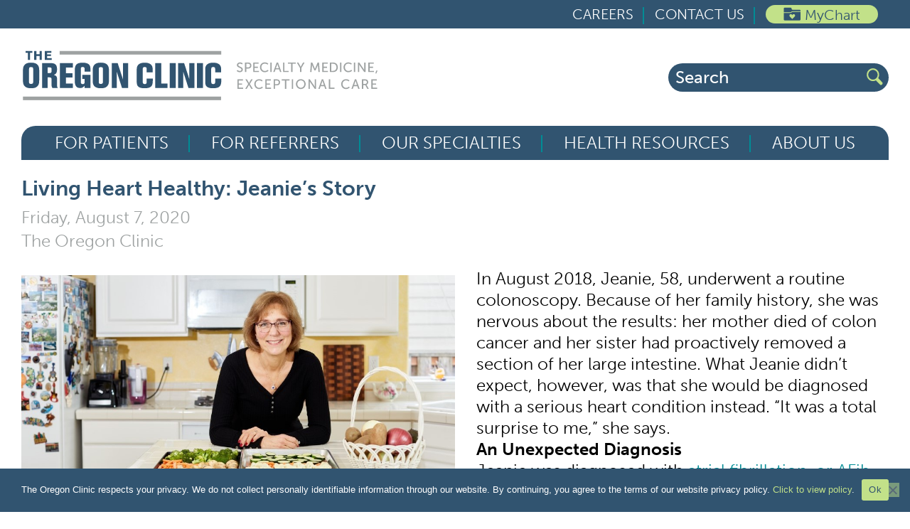

--- FILE ---
content_type: text/html; charset=UTF-8
request_url: https://www.oregonclinic.com/newsroom/living-heart-healthy-jeanies-story/
body_size: 23902
content:
<!DOCTYPE html>
<html lang="en-US">
<head>
	<meta charset="UTF-8">
	<meta name='robots' content='index, follow, max-image-preview:large, max-snippet:-1, max-video-preview:-1' />
<meta name="viewport" content="width=device-width, initial-scale=1">
	<!-- This site is optimized with the Yoast SEO Premium plugin v25.8 (Yoast SEO v26.6) - https://yoast.com/wordpress/plugins/seo/ -->
	<title>Living Heart Healthy: Jeanie&#039;s Story | The Oregon Clinic</title>
<link data-rocket-preload as="style" href="https://fonts.googleapis.com/css?family=Ubuntu%3A300%2C300italic%2Cregular%2Citalic%2C500%2C500italic%2C700%2C700italic&#038;display=swap" rel="preload">
<link href="https://fonts.googleapis.com/css?family=Ubuntu%3A300%2C300italic%2Cregular%2Citalic%2C500%2C500italic%2C700%2C700italic&#038;display=swap" media="print" onload="this.media=&#039;all&#039;" rel="stylesheet">
<noscript data-wpr-hosted-gf-parameters=""><link rel="stylesheet" href="https://fonts.googleapis.com/css?family=Ubuntu%3A300%2C300italic%2Cregular%2Citalic%2C500%2C500italic%2C700%2C700italic&#038;display=swap"></noscript>
	<meta name="description" content="In August 2018, Jeanie, 58, underwent a routine colonoscopy. Because of her family history, she was nervous about the results: her mother died of colon" />
	<link rel="canonical" href="https://www.oregonclinic.com/newsroom/living-heart-healthy-jeanies-story/" />
	<meta property="og:locale" content="en_US" />
	<meta property="og:type" content="article" />
	<meta property="og:title" content="Living Heart Healthy: Jeanie&#039;s Story" />
	<meta property="og:description" content="In August 2018, Jeanie, 58, underwent a routine colonoscopy. Because of her family history, she was nervous about the results: her mother died of colon" />
	<meta property="og:url" content="https://www.oregonclinic.com/newsroom/living-heart-healthy-jeanies-story/" />
	<meta property="og:site_name" content="Oregon Clinic" />
	<meta property="article:publisher" content="https://www.facebook.com/OregonClinic" />
	<meta property="article:published_time" content="2020-07-07T00:00:00+00:00" />
	<meta property="article:modified_time" content="2023-08-22T20:35:33+00:00" />
	<meta property="og:image" content="https://www.oregonclinic.com/wp-content/uploads/2023/06/19-1213Jeanie-09_banner.jpg" />
	<meta property="og:image:width" content="1000" />
	<meta property="og:image:height" content="488" />
	<meta property="og:image:type" content="image/jpeg" />
	<meta name="author" content="eclipse" />
	<meta name="twitter:card" content="summary_large_image" />
	<meta name="twitter:creator" content="@oregonclinic" />
	<meta name="twitter:site" content="@oregonclinic" />
	<script type="application/ld+json" class="yoast-schema-graph">{"@context":"https://schema.org","@graph":[{"@type":"Article","@id":"https://www.oregonclinic.com/newsroom/living-heart-healthy-jeanies-story/#article","isPartOf":{"@id":"https://www.oregonclinic.com/newsroom/living-heart-healthy-jeanies-story/"},"author":{"name":"eclipse","@id":"https://www.oregonclinic.com/#/schema/person/b126bc7e36913986c5a16dea6a51e915"},"headline":"Living Heart Healthy: Jeanie&#8217;s Story","datePublished":"2020-07-07T00:00:00+00:00","dateModified":"2023-08-22T20:35:33+00:00","mainEntityOfPage":{"@id":"https://www.oregonclinic.com/newsroom/living-heart-healthy-jeanies-story/"},"wordCount":1191,"publisher":{"@id":"https://www.oregonclinic.com/#organization"},"image":{"@id":"https://www.oregonclinic.com/newsroom/living-heart-healthy-jeanies-story/#primaryimage"},"thumbnailUrl":"https://www.oregonclinic.com/wp-content/uploads/2023/06/19-1213Jeanie-09_banner.jpg","keywords":["AFib","Diet","Patient Stories"],"articleSection":["Patient Stories"],"inLanguage":"en-US"},{"@type":"WebPage","@id":"https://www.oregonclinic.com/newsroom/living-heart-healthy-jeanies-story/","url":"https://www.oregonclinic.com/newsroom/living-heart-healthy-jeanies-story/","name":"Living Heart Healthy: Jeanie's Story | The Oregon Clinic","isPartOf":{"@id":"https://www.oregonclinic.com/#website"},"primaryImageOfPage":{"@id":"https://www.oregonclinic.com/newsroom/living-heart-healthy-jeanies-story/#primaryimage"},"image":{"@id":"https://www.oregonclinic.com/newsroom/living-heart-healthy-jeanies-story/#primaryimage"},"thumbnailUrl":"https://www.oregonclinic.com/wp-content/uploads/2023/06/19-1213Jeanie-09_banner.jpg","datePublished":"2020-07-07T00:00:00+00:00","dateModified":"2023-08-22T20:35:33+00:00","description":"In August 2018, Jeanie, 58, underwent a routine colonoscopy. Because of her family history, she was nervous about the results: her mother died of colon","breadcrumb":{"@id":"https://www.oregonclinic.com/newsroom/living-heart-healthy-jeanies-story/#breadcrumb"},"inLanguage":"en-US","potentialAction":[{"@type":"ReadAction","target":["https://www.oregonclinic.com/newsroom/living-heart-healthy-jeanies-story/"]}]},{"@type":"ImageObject","inLanguage":"en-US","@id":"https://www.oregonclinic.com/newsroom/living-heart-healthy-jeanies-story/#primaryimage","url":"https://www.oregonclinic.com/wp-content/uploads/2023/06/19-1213Jeanie-09_banner.jpg","contentUrl":"https://www.oregonclinic.com/wp-content/uploads/2023/06/19-1213Jeanie-09_banner.jpg","width":1000,"height":488},{"@type":"BreadcrumbList","@id":"https://www.oregonclinic.com/newsroom/living-heart-healthy-jeanies-story/#breadcrumb","itemListElement":[{"@type":"ListItem","position":1,"name":"Home","item":"https://www.oregonclinic.com/"},{"@type":"ListItem","position":2,"name":"Blog &#038; Newsroom","item":"https://www.oregonclinic.com/blog/"},{"@type":"ListItem","position":3,"name":"Living Heart Healthy: Jeanie&#8217;s Story"}]},{"@type":"WebSite","@id":"https://www.oregonclinic.com/#website","url":"https://www.oregonclinic.com/","name":"The Oregon Clinic","description":"Specialty Medicine, Exceptional Care","publisher":{"@id":"https://www.oregonclinic.com/#organization"},"potentialAction":[{"@type":"SearchAction","target":{"@type":"EntryPoint","urlTemplate":"https://www.oregonclinic.com/?s={search_term_string}"},"query-input":{"@type":"PropertyValueSpecification","valueRequired":true,"valueName":"search_term_string"}}],"inLanguage":"en-US"},{"@type":"Organization","@id":"https://www.oregonclinic.com/#organization","name":"The Oregon Clinic","url":"https://www.oregonclinic.com/","logo":{"@type":"ImageObject","inLanguage":"en-US","@id":"https://www.oregonclinic.com/#/schema/logo/image/","url":"https://www.oregonclinic.com/wp-content/uploads/2023/06/TOC-Logo-Horizontal-Combo.svg","contentUrl":"https://www.oregonclinic.com/wp-content/uploads/2023/06/TOC-Logo-Horizontal-Combo.svg","width":410,"height":93,"caption":"The Oregon Clinic"},"image":{"@id":"https://www.oregonclinic.com/#/schema/logo/image/"},"sameAs":["https://www.facebook.com/OregonClinic","https://x.com/oregonclinic","https://www.instagram.com/theoregonclinic/","https://www.linkedin.com/company/the-oregon-clinic"],"description":"The Oregon Clinic one of the largest physician-owned specialty medicine practices in the country. With nearly 300 medical providers in 28 specialty groups, The Oregon Clinic serves patients in 50 medical offices throughout the Portland Metro area including Hillsboro, Newberg, Gresham, and Clackamas. The Oregon Clinic is consistently ranked as a Top Workplace in the state by its nearly 1,500 employees."},{"@type":"Person","@id":"https://www.oregonclinic.com/#/schema/person/b126bc7e36913986c5a16dea6a51e915","name":"eclipse","image":{"@type":"ImageObject","inLanguage":"en-US","@id":"https://www.oregonclinic.com/#/schema/person/image/","url":"https://secure.gravatar.com/avatar/be55545c5445f6fb0e7c1d48cf9dbb97d89568e5b5b55b208756d6dd23f9f429?s=96&d=mm&r=g","contentUrl":"https://secure.gravatar.com/avatar/be55545c5445f6fb0e7c1d48cf9dbb97d89568e5b5b55b208756d6dd23f9f429?s=96&d=mm&r=g","caption":"eclipse"},"sameAs":["https://www.oregonclinic.com"]}]}</script>
	<!-- / Yoast SEO Premium plugin. -->


<link rel='dns-prefetch' href='//cdn.jsdelivr.net' />
<link rel='dns-prefetch' href='//cdnjs.cloudflare.com' />
<link rel='dns-prefetch' href='//api.mapbox.com' />
<link href='https://fonts.gstatic.com' crossorigin rel='preconnect' />
<link href='https://fonts.googleapis.com' crossorigin rel='preconnect' />
<link rel="alternate" type="application/rss+xml" title="Oregon Clinic &raquo; Feed" href="https://www.oregonclinic.com/feed/" />
<style id='wp-img-auto-sizes-contain-inline-css'>
img:is([sizes=auto i],[sizes^="auto," i]){contain-intrinsic-size:3000px 1500px}
/*# sourceURL=wp-img-auto-sizes-contain-inline-css */
</style>
<link rel='stylesheet' id='wp-block-library-css' href='https://www.oregonclinic.com/wp-includes/css/dist/block-library/style.min.css?ver=6.9' media='all' />
<style id='atbs-tabs-style-inline-css'>
.wp-block-atbs-tabs,.wp-block-atbs-tabs .wp-block-atbs-tab{overflow:hidden}.wp-block-atbs-tabs .atbs__tab-labels{align-items:stretch;display:flex;margin:0;padding:0}.wp-block-atbs-tabs .atbs__tab-labels.left{justify-content:flex-start}.wp-block-atbs-tabs .atbs__tab-labels.center{justify-content:center}.wp-block-atbs-tabs .atbs__tab-labels.right{justify-content:flex-end}.wp-block-atbs-tabs .atbs__tab-labels.right .atbs__tab-label:last-child{border-right:0!important}.wp-block-atbs-tabs .atbs__tab-labels.justify{justify-content:space-between}.wp-block-atbs-tabs .atbs__tab-labels.justify .atbs__tab-label{flex-grow:1;text-align:center}.wp-block-atbs-tabs .atbs__tab-labels.justify .atbs__tab-label:last-child{border-right:0!important}.wp-block-atbs-tabs .atbs__tab-labels .atbs__tab-label{cursor:pointer;display:inline-block;list-style:none;margin:0!important}.wp-block-atbs-tabs .atbs__tab-content .atbs__tab-panel{display:none}.wp-block-atbs-tabs .atbs__tab-content .atbs__tab-panel.active{display:block}.wp-block-atbs-tabs .atbs__tab .wp-block-atbs-tab p{margin-top:0}.wp-block-atbs-tabs li.atbs__tab-label.active{position:relative}.wp-block-atbs-tabs li.atbs__tab-label.active:after{content:"";left:0;position:absolute;width:100%}@media(max-width:767px){.wp-block-atbs-tabs .atbs__tab-labels{flex-direction:column!important}.wp-block-atbs-tabs .atbs__tab-labels .atbs__tab-label{border-right:0!important}.wp-block-atbs-tabs .atbs__tab-labels .atbs__tab-label.active:after{display:none!important}.wp-block-atbs-tabs .atbs__tab-labels .atbs__tab-label:last-child{border-bottom:0!important}.wp-block-atbs-tabs .atbs__tab-labels .atbs__tab-label:first-child{border-left:0!important}}

/*# sourceURL=https://www.oregonclinic.com/wp-content/plugins/advanced-tabs-block/build/blocks/tabs/style-index.css */
</style>
<style id='safe-svg-svg-icon-style-inline-css'>
.safe-svg-cover{text-align:center}.safe-svg-cover .safe-svg-inside{display:inline-block;max-width:100%}.safe-svg-cover svg{fill:currentColor;height:100%;max-height:100%;max-width:100%;width:100%}

/*# sourceURL=https://www.oregonclinic.com/wp-content/plugins/safe-svg/dist/safe-svg-block-frontend.css */
</style>
<style id='elasticpress-related-posts-style-inline-css'>
.editor-styles-wrapper .wp-block-elasticpress-related-posts ul,.wp-block-elasticpress-related-posts ul{list-style-type:none;padding:0}.editor-styles-wrapper .wp-block-elasticpress-related-posts ul li a>div{display:inline}

/*# sourceURL=https://www.oregonclinic.com/wp-content/plugins/elasticpress/dist/css/related-posts-block-styles.css */
</style>
<style id='global-styles-inline-css'>
:root{--wp--preset--aspect-ratio--square: 1;--wp--preset--aspect-ratio--4-3: 4/3;--wp--preset--aspect-ratio--3-4: 3/4;--wp--preset--aspect-ratio--3-2: 3/2;--wp--preset--aspect-ratio--2-3: 2/3;--wp--preset--aspect-ratio--16-9: 16/9;--wp--preset--aspect-ratio--9-16: 9/16;--wp--preset--color--black: #000000;--wp--preset--color--cyan-bluish-gray: #abb8c3;--wp--preset--color--white: #FFFFFF;--wp--preset--color--pale-pink: #f78da7;--wp--preset--color--vivid-red: #cf2e2e;--wp--preset--color--luminous-vivid-orange: #ff6900;--wp--preset--color--luminous-vivid-amber: #fcb900;--wp--preset--color--light-green-cyan: #7bdcb5;--wp--preset--color--vivid-green-cyan: #00d084;--wp--preset--color--pale-cyan-blue: #8ed1fc;--wp--preset--color--vivid-cyan-blue: #0693e3;--wp--preset--color--vivid-purple: #9b51e0;--wp--preset--color--blue: #315470;--wp--preset--color--grey: #9EA2A2;--wp--preset--color--grey-bg: #9ea2a21a;--wp--preset--color--grey-dk: #666666;--wp--preset--color--green-mist: #B1E4E3;--wp--preset--color--green-forrest: #007377;--wp--preset--color--green-seafoam: #edf2fc;--wp--preset--color--green-lake: #008C95;--wp--preset--color--green-pea: #C2E189;--wp--preset--color--black-toc: #3D3935;--wp--preset--color--off-white: #F8F3E8;--wp--preset--gradient--vivid-cyan-blue-to-vivid-purple: linear-gradient(135deg,rgb(6,147,227) 0%,rgb(155,81,224) 100%);--wp--preset--gradient--light-green-cyan-to-vivid-green-cyan: linear-gradient(135deg,rgb(122,220,180) 0%,rgb(0,208,130) 100%);--wp--preset--gradient--luminous-vivid-amber-to-luminous-vivid-orange: linear-gradient(135deg,rgb(252,185,0) 0%,rgb(255,105,0) 100%);--wp--preset--gradient--luminous-vivid-orange-to-vivid-red: linear-gradient(135deg,rgb(255,105,0) 0%,rgb(207,46,46) 100%);--wp--preset--gradient--very-light-gray-to-cyan-bluish-gray: linear-gradient(135deg,rgb(238,238,238) 0%,rgb(169,184,195) 100%);--wp--preset--gradient--cool-to-warm-spectrum: linear-gradient(135deg,rgb(74,234,220) 0%,rgb(151,120,209) 20%,rgb(207,42,186) 40%,rgb(238,44,130) 60%,rgb(251,105,98) 80%,rgb(254,248,76) 100%);--wp--preset--gradient--blush-light-purple: linear-gradient(135deg,rgb(255,206,236) 0%,rgb(152,150,240) 100%);--wp--preset--gradient--blush-bordeaux: linear-gradient(135deg,rgb(254,205,165) 0%,rgb(254,45,45) 50%,rgb(107,0,62) 100%);--wp--preset--gradient--luminous-dusk: linear-gradient(135deg,rgb(255,203,112) 0%,rgb(199,81,192) 50%,rgb(65,88,208) 100%);--wp--preset--gradient--pale-ocean: linear-gradient(135deg,rgb(255,245,203) 0%,rgb(182,227,212) 50%,rgb(51,167,181) 100%);--wp--preset--gradient--electric-grass: linear-gradient(135deg,rgb(202,248,128) 0%,rgb(113,206,126) 100%);--wp--preset--gradient--midnight: linear-gradient(135deg,rgb(2,3,129) 0%,rgb(40,116,252) 100%);--wp--preset--font-size--small: 13px;--wp--preset--font-size--medium: 20px;--wp--preset--font-size--large: 36px;--wp--preset--font-size--x-large: 42px;--wp--preset--font-family--museo-sans: 'museo-sans', Arial, sans-serif;--wp--preset--font-family--museo-slab: 'museo-slab', serif;--wp--preset--spacing--20: 0.44rem;--wp--preset--spacing--30: 0.67rem;--wp--preset--spacing--40: 1rem;--wp--preset--spacing--50: 1.5rem;--wp--preset--spacing--60: 2.25rem;--wp--preset--spacing--70: 3.38rem;--wp--preset--spacing--80: 5.06rem;--wp--preset--shadow--natural: 6px 6px 9px rgba(0, 0, 0, 0.2);--wp--preset--shadow--deep: 12px 12px 50px rgba(0, 0, 0, 0.4);--wp--preset--shadow--sharp: 6px 6px 0px rgba(0, 0, 0, 0.2);--wp--preset--shadow--outlined: 6px 6px 0px -3px rgb(255, 255, 255), 6px 6px rgb(0, 0, 0);--wp--preset--shadow--crisp: 6px 6px 0px rgb(0, 0, 0);}:root { --wp--style--global--content-size: 1360px;--wp--style--global--wide-size: 1600px; }:where(body) { margin: 0; }.wp-site-blocks > .alignleft { float: left; margin-right: 2em; }.wp-site-blocks > .alignright { float: right; margin-left: 2em; }.wp-site-blocks > .aligncenter { justify-content: center; margin-left: auto; margin-right: auto; }:where(.is-layout-flex){gap: 0.5em;}:where(.is-layout-grid){gap: 0.5em;}.is-layout-flow > .alignleft{float: left;margin-inline-start: 0;margin-inline-end: 2em;}.is-layout-flow > .alignright{float: right;margin-inline-start: 2em;margin-inline-end: 0;}.is-layout-flow > .aligncenter{margin-left: auto !important;margin-right: auto !important;}.is-layout-constrained > .alignleft{float: left;margin-inline-start: 0;margin-inline-end: 2em;}.is-layout-constrained > .alignright{float: right;margin-inline-start: 2em;margin-inline-end: 0;}.is-layout-constrained > .aligncenter{margin-left: auto !important;margin-right: auto !important;}.is-layout-constrained > :where(:not(.alignleft):not(.alignright):not(.alignfull)){max-width: var(--wp--style--global--content-size);margin-left: auto !important;margin-right: auto !important;}.is-layout-constrained > .alignwide{max-width: var(--wp--style--global--wide-size);}body .is-layout-flex{display: flex;}.is-layout-flex{flex-wrap: wrap;align-items: center;}.is-layout-flex > :is(*, div){margin: 0;}body .is-layout-grid{display: grid;}.is-layout-grid > :is(*, div){margin: 0;}body{padding-top: 0px;padding-right: 0px;padding-bottom: 0px;padding-left: 0px;}a:where(:not(.wp-element-button)){text-decoration: underline;}:root :where(.wp-element-button, .wp-block-button__link){background-color: #32373c;border-width: 0;color: #fff;font-family: inherit;font-size: inherit;font-style: inherit;font-weight: inherit;letter-spacing: inherit;line-height: inherit;padding-top: calc(0.667em + 2px);padding-right: calc(1.333em + 2px);padding-bottom: calc(0.667em + 2px);padding-left: calc(1.333em + 2px);text-decoration: none;text-transform: inherit;}.has-black-color{color: var(--wp--preset--color--black) !important;}.has-cyan-bluish-gray-color{color: var(--wp--preset--color--cyan-bluish-gray) !important;}.has-white-color{color: var(--wp--preset--color--white) !important;}.has-pale-pink-color{color: var(--wp--preset--color--pale-pink) !important;}.has-vivid-red-color{color: var(--wp--preset--color--vivid-red) !important;}.has-luminous-vivid-orange-color{color: var(--wp--preset--color--luminous-vivid-orange) !important;}.has-luminous-vivid-amber-color{color: var(--wp--preset--color--luminous-vivid-amber) !important;}.has-light-green-cyan-color{color: var(--wp--preset--color--light-green-cyan) !important;}.has-vivid-green-cyan-color{color: var(--wp--preset--color--vivid-green-cyan) !important;}.has-pale-cyan-blue-color{color: var(--wp--preset--color--pale-cyan-blue) !important;}.has-vivid-cyan-blue-color{color: var(--wp--preset--color--vivid-cyan-blue) !important;}.has-vivid-purple-color{color: var(--wp--preset--color--vivid-purple) !important;}.has-blue-color{color: var(--wp--preset--color--blue) !important;}.has-grey-color{color: var(--wp--preset--color--grey) !important;}.has-grey-bg-color{color: var(--wp--preset--color--grey-bg) !important;}.has-grey-dk-color{color: var(--wp--preset--color--grey-dk) !important;}.has-green-mist-color{color: var(--wp--preset--color--green-mist) !important;}.has-green-forrest-color{color: var(--wp--preset--color--green-forrest) !important;}.has-green-seafoam-color{color: var(--wp--preset--color--green-seafoam) !important;}.has-green-lake-color{color: var(--wp--preset--color--green-lake) !important;}.has-green-pea-color{color: var(--wp--preset--color--green-pea) !important;}.has-black-toc-color{color: var(--wp--preset--color--black-toc) !important;}.has-off-white-color{color: var(--wp--preset--color--off-white) !important;}.has-black-background-color{background-color: var(--wp--preset--color--black) !important;}.has-cyan-bluish-gray-background-color{background-color: var(--wp--preset--color--cyan-bluish-gray) !important;}.has-white-background-color{background-color: var(--wp--preset--color--white) !important;}.has-pale-pink-background-color{background-color: var(--wp--preset--color--pale-pink) !important;}.has-vivid-red-background-color{background-color: var(--wp--preset--color--vivid-red) !important;}.has-luminous-vivid-orange-background-color{background-color: var(--wp--preset--color--luminous-vivid-orange) !important;}.has-luminous-vivid-amber-background-color{background-color: var(--wp--preset--color--luminous-vivid-amber) !important;}.has-light-green-cyan-background-color{background-color: var(--wp--preset--color--light-green-cyan) !important;}.has-vivid-green-cyan-background-color{background-color: var(--wp--preset--color--vivid-green-cyan) !important;}.has-pale-cyan-blue-background-color{background-color: var(--wp--preset--color--pale-cyan-blue) !important;}.has-vivid-cyan-blue-background-color{background-color: var(--wp--preset--color--vivid-cyan-blue) !important;}.has-vivid-purple-background-color{background-color: var(--wp--preset--color--vivid-purple) !important;}.has-blue-background-color{background-color: var(--wp--preset--color--blue) !important;}.has-grey-background-color{background-color: var(--wp--preset--color--grey) !important;}.has-grey-bg-background-color{background-color: var(--wp--preset--color--grey-bg) !important;}.has-grey-dk-background-color{background-color: var(--wp--preset--color--grey-dk) !important;}.has-green-mist-background-color{background-color: var(--wp--preset--color--green-mist) !important;}.has-green-forrest-background-color{background-color: var(--wp--preset--color--green-forrest) !important;}.has-green-seafoam-background-color{background-color: var(--wp--preset--color--green-seafoam) !important;}.has-green-lake-background-color{background-color: var(--wp--preset--color--green-lake) !important;}.has-green-pea-background-color{background-color: var(--wp--preset--color--green-pea) !important;}.has-black-toc-background-color{background-color: var(--wp--preset--color--black-toc) !important;}.has-off-white-background-color{background-color: var(--wp--preset--color--off-white) !important;}.has-black-border-color{border-color: var(--wp--preset--color--black) !important;}.has-cyan-bluish-gray-border-color{border-color: var(--wp--preset--color--cyan-bluish-gray) !important;}.has-white-border-color{border-color: var(--wp--preset--color--white) !important;}.has-pale-pink-border-color{border-color: var(--wp--preset--color--pale-pink) !important;}.has-vivid-red-border-color{border-color: var(--wp--preset--color--vivid-red) !important;}.has-luminous-vivid-orange-border-color{border-color: var(--wp--preset--color--luminous-vivid-orange) !important;}.has-luminous-vivid-amber-border-color{border-color: var(--wp--preset--color--luminous-vivid-amber) !important;}.has-light-green-cyan-border-color{border-color: var(--wp--preset--color--light-green-cyan) !important;}.has-vivid-green-cyan-border-color{border-color: var(--wp--preset--color--vivid-green-cyan) !important;}.has-pale-cyan-blue-border-color{border-color: var(--wp--preset--color--pale-cyan-blue) !important;}.has-vivid-cyan-blue-border-color{border-color: var(--wp--preset--color--vivid-cyan-blue) !important;}.has-vivid-purple-border-color{border-color: var(--wp--preset--color--vivid-purple) !important;}.has-blue-border-color{border-color: var(--wp--preset--color--blue) !important;}.has-grey-border-color{border-color: var(--wp--preset--color--grey) !important;}.has-grey-bg-border-color{border-color: var(--wp--preset--color--grey-bg) !important;}.has-grey-dk-border-color{border-color: var(--wp--preset--color--grey-dk) !important;}.has-green-mist-border-color{border-color: var(--wp--preset--color--green-mist) !important;}.has-green-forrest-border-color{border-color: var(--wp--preset--color--green-forrest) !important;}.has-green-seafoam-border-color{border-color: var(--wp--preset--color--green-seafoam) !important;}.has-green-lake-border-color{border-color: var(--wp--preset--color--green-lake) !important;}.has-green-pea-border-color{border-color: var(--wp--preset--color--green-pea) !important;}.has-black-toc-border-color{border-color: var(--wp--preset--color--black-toc) !important;}.has-off-white-border-color{border-color: var(--wp--preset--color--off-white) !important;}.has-vivid-cyan-blue-to-vivid-purple-gradient-background{background: var(--wp--preset--gradient--vivid-cyan-blue-to-vivid-purple) !important;}.has-light-green-cyan-to-vivid-green-cyan-gradient-background{background: var(--wp--preset--gradient--light-green-cyan-to-vivid-green-cyan) !important;}.has-luminous-vivid-amber-to-luminous-vivid-orange-gradient-background{background: var(--wp--preset--gradient--luminous-vivid-amber-to-luminous-vivid-orange) !important;}.has-luminous-vivid-orange-to-vivid-red-gradient-background{background: var(--wp--preset--gradient--luminous-vivid-orange-to-vivid-red) !important;}.has-very-light-gray-to-cyan-bluish-gray-gradient-background{background: var(--wp--preset--gradient--very-light-gray-to-cyan-bluish-gray) !important;}.has-cool-to-warm-spectrum-gradient-background{background: var(--wp--preset--gradient--cool-to-warm-spectrum) !important;}.has-blush-light-purple-gradient-background{background: var(--wp--preset--gradient--blush-light-purple) !important;}.has-blush-bordeaux-gradient-background{background: var(--wp--preset--gradient--blush-bordeaux) !important;}.has-luminous-dusk-gradient-background{background: var(--wp--preset--gradient--luminous-dusk) !important;}.has-pale-ocean-gradient-background{background: var(--wp--preset--gradient--pale-ocean) !important;}.has-electric-grass-gradient-background{background: var(--wp--preset--gradient--electric-grass) !important;}.has-midnight-gradient-background{background: var(--wp--preset--gradient--midnight) !important;}.has-small-font-size{font-size: var(--wp--preset--font-size--small) !important;}.has-medium-font-size{font-size: var(--wp--preset--font-size--medium) !important;}.has-large-font-size{font-size: var(--wp--preset--font-size--large) !important;}.has-x-large-font-size{font-size: var(--wp--preset--font-size--x-large) !important;}.has-museo-sans-font-family{font-family: var(--wp--preset--font-family--museo-sans) !important;}.has-museo-slab-font-family{font-family: var(--wp--preset--font-family--museo-slab) !important;}
:where(.wp-block-post-template.is-layout-flex){gap: 1.25em;}:where(.wp-block-post-template.is-layout-grid){gap: 1.25em;}
:where(.wp-block-term-template.is-layout-flex){gap: 1.25em;}:where(.wp-block-term-template.is-layout-grid){gap: 1.25em;}
:where(.wp-block-columns.is-layout-flex){gap: 2em;}:where(.wp-block-columns.is-layout-grid){gap: 2em;}
:root :where(.wp-block-pullquote){font-size: 1.5em;line-height: 1.6;}
/*# sourceURL=global-styles-inline-css */
</style>
<link rel='stylesheet' id='cookie-notice-front-css' href='https://www.oregonclinic.com/wp-content/plugins/cookie-notice/css/front.min.css?ver=2.5.11' media='all' />
<link rel='stylesheet' id='ep_general_styles-css' href='https://www.oregonclinic.com/wp-content/plugins/elasticpress/dist/css/general-styles.css?ver=66295efe92a630617c00' media='all' />
<link rel='stylesheet' id='generate-style-css' href='https://www.oregonclinic.com/wp-content/themes/generatepress/assets/css/main.min.css?ver=3.5.1' media='all' />
<style id='generate-style-inline-css'>
body{background-color:#ffffff;color:var(--contrast);}a{color:var(--accent-2);}a:hover, a:focus, a:active{color:var(--accent-3);}.grid-container{max-width:1380px;}.wp-block-group__inner-container{max-width:1380px;margin-left:auto;margin-right:auto;}.site-header .header-image{width:500px;}.generate-back-to-top{font-size:20px;border-radius:3px;position:fixed;bottom:30px;right:30px;line-height:40px;width:40px;text-align:center;z-index:10;transition:opacity 300ms ease-in-out;opacity:0.1;transform:translateY(1000px);}.generate-back-to-top__show{opacity:1;transform:translateY(0);}:root{--contrast:#333333;--contrast-2:#000000;--contrast-3:#949494;--contrast-4:#f4f4f4;--base:#ffffff;--accent:#f9b700;--accent-2:#9a7418;--accent-3:#19a4a9;}:root .has-contrast-color{color:var(--contrast);}:root .has-contrast-background-color{background-color:var(--contrast);}:root .has-contrast-2-color{color:var(--contrast-2);}:root .has-contrast-2-background-color{background-color:var(--contrast-2);}:root .has-contrast-3-color{color:var(--contrast-3);}:root .has-contrast-3-background-color{background-color:var(--contrast-3);}:root .has-contrast-4-color{color:var(--contrast-4);}:root .has-contrast-4-background-color{background-color:var(--contrast-4);}:root .has-base-color{color:var(--base);}:root .has-base-background-color{background-color:var(--base);}:root .has-accent-color{color:var(--accent);}:root .has-accent-background-color{background-color:var(--accent);}:root .has-accent-2-color{color:var(--accent-2);}:root .has-accent-2-background-color{background-color:var(--accent-2);}:root .has-accent-3-color{color:var(--accent-3);}:root .has-accent-3-background-color{background-color:var(--accent-3);}h1{font-family:inherit;font-weight:700;font-size:38px;}@media (max-width:768px){h1{font-size:35px;}}h2{font-family:inherit;font-weight:700;font-size:35px;}@media (max-width:768px){h2{font-size:30px;}}h3{font-family:inherit;font-weight:700;font-size:29px;}@media (max-width:768px){h3{font-size:24px;}}h4{font-family:inherit;font-weight:700;font-size:24px;}@media (max-width:768px){h4{font-size:22px;}}h5{font-family:inherit;font-weight:700;font-size:20px;}@media (max-width:768px){h5{font-size:19px;}}h6{font-family:inherit;font-weight:700;font-size:18px;line-height:1.3em;}@media (max-width:768px){h6{font-size:17px;}}.main-title{font-family:inherit;font-weight:bold;text-transform:uppercase;font-size:24px;}.main-navigation a, .main-navigation .menu-toggle, .main-navigation .menu-bar-items{font-family:inherit;font-weight:700;text-transform:uppercase;font-size:14px;}body, button, input, select, textarea{font-family:Ubuntu, sans-serif;font-size:16px;}.top-bar{background-color:#636363;color:#ffffff;}.top-bar a{color:#ffffff;}.top-bar a:hover{color:#303030;}.site-header{background-color:rgba(255,255,255,0);}.main-title a,.main-title a:hover{color:var(--contrast-2);}.site-description{color:var(--accent-2);}.main-navigation,.main-navigation ul ul{background-color:rgba(0,0,0,0);}.main-navigation .main-nav ul li a, .main-navigation .menu-toggle, .main-navigation .menu-bar-items{color:var(--base);}.main-navigation .main-nav ul li:not([class*="current-menu-"]):hover > a, .main-navigation .main-nav ul li:not([class*="current-menu-"]):focus > a, .main-navigation .main-nav ul li.sfHover:not([class*="current-menu-"]) > a, .main-navigation .menu-bar-item:hover > a, .main-navigation .menu-bar-item.sfHover > a{color:#C2E189;background-color:rgba(0,0,0,0);}button.menu-toggle:hover,button.menu-toggle:focus{color:var(--base);}.main-navigation .main-nav ul li[class*="current-menu-"] > a{color:#C2E189;background-color:rgba(0,0,0,0);}.navigation-search input[type="search"],.navigation-search input[type="search"]:active, .navigation-search input[type="search"]:focus, .main-navigation .main-nav ul li.search-item.active > a, .main-navigation .menu-bar-items .search-item.active > a{color:#C2E189;background-color:rgba(0,0,0,0);}.main-navigation ul ul{background-color:rgba(255,255,255,0);}.main-navigation .main-nav ul ul li a{color:var(--base);}.main-navigation .main-nav ul ul li:not([class*="current-menu-"]):hover > a,.main-navigation .main-nav ul ul li:not([class*="current-menu-"]):focus > a, .main-navigation .main-nav ul ul li.sfHover:not([class*="current-menu-"]) > a{color:#C2E189;background-color:rgba(235,235,235,0);}.main-navigation .main-nav ul ul li[class*="current-menu-"] > a{color:#C2E189;background-color:rgba(235,235,235,0);}.separate-containers .inside-article, .separate-containers .comments-area, .separate-containers .page-header, .one-container .container, .separate-containers .paging-navigation, .inside-page-header{background-color:var(--base);}.inside-article a,.paging-navigation a,.comments-area a,.page-header a{color:var(--accent-2);}.inside-article a:hover,.paging-navigation a:hover,.comments-area a:hover,.page-header a:hover{color:var(--accent-3);}.entry-title a{color:var(--contrast);}.entry-title a:hover{color:var(--contrast-3);}.entry-meta{color:var(--accent-2);}h1{color:var(--contrast);}h2{color:var(--contrast-2);}h3{color:var(--contrast-2);}h4{color:var(--contrast-2);}h5{color:var(--contrast-2);}h6{color:var(--contrast);}.sidebar .widget{background-color:var(--base);}.footer-widgets{color:var(--base);background-color:var(--accent-2);}.footer-widgets a{color:var(--base);}.footer-widgets a:hover{color:var(--accent-2);}.footer-widgets .widget-title{color:var(--base);}.site-info{color:#ffffff;background-color:var(--accent-2);}.site-info a{color:var(--accent);}.site-info a:hover{color:var(--accent-2);}.footer-bar .widget_nav_menu .current-menu-item a{color:var(--accent-2);}input[type="text"],input[type="email"],input[type="url"],input[type="password"],input[type="search"],input[type="tel"],input[type="number"],textarea,select{color:#666666;background-color:#fafafa;border-color:#cccccc;}input[type="text"]:focus,input[type="email"]:focus,input[type="url"]:focus,input[type="password"]:focus,input[type="search"]:focus,input[type="tel"]:focus,input[type="number"]:focus,textarea:focus,select:focus{color:#666666;background-color:#ffffff;border-color:#bfbfbf;}button,html input[type="button"],input[type="reset"],input[type="submit"],a.button,a.wp-block-button__link:not(.has-background){color:#C2E189;background-color:#315470;}button:hover,html input[type="button"]:hover,input[type="reset"]:hover,input[type="submit"]:hover,a.button:hover,button:focus,html input[type="button"]:focus,input[type="reset"]:focus,input[type="submit"]:focus,a.button:focus,a.wp-block-button__link:not(.has-background):active,a.wp-block-button__link:not(.has-background):focus,a.wp-block-button__link:not(.has-background):hover{color:#FFF;background-color:#008c95;}a.generate-back-to-top{background-color:rgba( 0,0,0,0.4 );color:#ffffff;}a.generate-back-to-top:hover,a.generate-back-to-top:focus{background-color:rgba( 0,0,0,0.6 );color:#ffffff;}:root{--gp-search-modal-bg-color:var(--base-3);--gp-search-modal-text-color:var(--contrast);--gp-search-modal-overlay-bg-color:rgba(0,0,0,0.2);}@media (max-width: 1000px){.main-navigation .menu-bar-item:hover > a, .main-navigation .menu-bar-item.sfHover > a{background:none;color:var(--base);}}.inside-header{padding:20px 30px 20px 30px;}.nav-below-header .main-navigation .inside-navigation.grid-container, .nav-above-header .main-navigation .inside-navigation.grid-container{padding:0px 14px 0px 14px;}.separate-containers .inside-article, .separate-containers .comments-area, .separate-containers .page-header, .separate-containers .paging-navigation, .one-container .site-content, .inside-page-header{padding:0px 30px 60px 30px;}.site-main .wp-block-group__inner-container{padding:0px 30px 60px 30px;}.separate-containers .paging-navigation{padding-top:20px;padding-bottom:20px;}.entry-content .alignwide, body:not(.no-sidebar) .entry-content .alignfull{margin-left:-30px;width:calc(100% + 60px);max-width:calc(100% + 60px);}.one-container.right-sidebar .site-main,.one-container.both-right .site-main{margin-right:30px;}.one-container.left-sidebar .site-main,.one-container.both-left .site-main{margin-left:30px;}.one-container.both-sidebars .site-main{margin:0px 30px 0px 30px;}.one-container.archive .post:not(:last-child):not(.is-loop-template-item), .one-container.blog .post:not(:last-child):not(.is-loop-template-item){padding-bottom:60px;}.main-navigation .main-nav ul li a,.menu-toggle,.main-navigation .menu-bar-item > a{padding-left:16px;padding-right:16px;}.main-navigation .main-nav ul ul li a{padding:10px 16px 10px 16px;}.rtl .menu-item-has-children .dropdown-menu-toggle{padding-left:16px;}.menu-item-has-children .dropdown-menu-toggle{padding-right:16px;}.rtl .main-navigation .main-nav ul li.menu-item-has-children > a{padding-right:16px;}@media (max-width:768px){.separate-containers .inside-article, .separate-containers .comments-area, .separate-containers .page-header, .separate-containers .paging-navigation, .one-container .site-content, .inside-page-header{padding:60px 30px 60px 30px;}.site-main .wp-block-group__inner-container{padding:60px 30px 60px 30px;}.inside-top-bar{padding-right:30px;padding-left:30px;}.inside-header{padding-right:30px;padding-left:30px;}.widget-area .widget{padding-top:30px;padding-right:30px;padding-bottom:30px;padding-left:30px;}.footer-widgets-container{padding-top:30px;padding-right:30px;padding-bottom:30px;padding-left:30px;}.inside-site-info{padding-right:30px;padding-left:30px;}.entry-content .alignwide, body:not(.no-sidebar) .entry-content .alignfull{margin-left:-30px;width:calc(100% + 60px);max-width:calc(100% + 60px);}.one-container .site-main .paging-navigation{margin-bottom:20px;}}/* End cached CSS */.is-right-sidebar{width:30%;}.is-left-sidebar{width:30%;}.site-content .content-area{width:100%;}@media (max-width: 1000px){.main-navigation .menu-toggle,.sidebar-nav-mobile:not(#sticky-placeholder){display:block;}.main-navigation ul,.gen-sidebar-nav,.main-navigation:not(.slideout-navigation):not(.toggled) .main-nav > ul,.has-inline-mobile-toggle #site-navigation .inside-navigation > *:not(.navigation-search):not(.main-nav){display:none;}.nav-align-right .inside-navigation,.nav-align-center .inside-navigation{justify-content:space-between;}}
.dynamic-author-image-rounded{border-radius:100%;}.dynamic-featured-image, .dynamic-author-image{vertical-align:middle;}.one-container.blog .dynamic-content-template:not(:last-child), .one-container.archive .dynamic-content-template:not(:last-child){padding-bottom:0px;}.dynamic-entry-excerpt > p:last-child{margin-bottom:0px;}
.main-navigation.toggled .main-nav > ul{background-color: rgba(0,0,0,0)}.sticky-enabled .gen-sidebar-nav.is_stuck .main-navigation {margin-bottom: 0px;}.sticky-enabled .gen-sidebar-nav.is_stuck {z-index: 500;}.sticky-enabled .main-navigation.is_stuck {box-shadow: 0 2px 2px -2px rgba(0, 0, 0, .2);}.navigation-stick:not(.gen-sidebar-nav) {left: 0;right: 0;width: 100% !important;}.nav-float-right .navigation-stick {width: 100% !important;left: 0;}.nav-float-right .navigation-stick .navigation-branding {margin-right: auto;}.main-navigation.has-sticky-branding:not(.grid-container) .inside-navigation:not(.grid-container) .navigation-branding{margin-left: 10px;}.main-navigation.navigation-stick.has-sticky-branding .inside-navigation.grid-container{padding-left:30px;padding-right:30px;}@media (max-width:768px){.main-navigation.navigation-stick.has-sticky-branding .inside-navigation.grid-container{padding-left:0;padding-right:0;}}
@media (max-width: 1000px){.main-navigation .main-nav ul li a,.main-navigation .menu-toggle,.main-navigation .mobile-bar-items a,.main-navigation .menu-bar-item > a{line-height:56px;}.main-navigation .site-logo.navigation-logo img, .mobile-header-navigation .site-logo.mobile-header-logo img, .navigation-search input[type="search"]{height:56px;}}
/*# sourceURL=generate-style-inline-css */
</style>
<link rel='stylesheet' id='generate-child-css' href='https://www.oregonclinic.com/wp-content/themes/ems-wp/style.css?ver=1692833922' media='all' />

<link rel='stylesheet' id='elasticpress-facets-css' href='https://www.oregonclinic.com/wp-content/plugins/elasticpress/dist/css/facets-styles.css?ver=e96caca972beab457d95' media='all' />
<link rel='stylesheet' id='generate-secondary-nav-css' href='https://www.oregonclinic.com/wp-content/plugins/gp-premium/secondary-nav/functions/css/main.min.css?ver=2.5.5' media='all' />
<style id='generate-secondary-nav-inline-css'>
.secondary-navigation{background-color:#315470;}.secondary-nav-below-header .secondary-navigation .inside-navigation.grid-container, .secondary-nav-above-header .secondary-navigation .inside-navigation.grid-container{padding:0px 30px 0px 30px;}.secondary-navigation .main-nav ul li a,.secondary-navigation .menu-toggle,.secondary-menu-bar-items .menu-bar-item > a{color:#ffffff;padding-left:60px;padding-right:60px;}.secondary-navigation .secondary-menu-bar-items{color:#ffffff;}button.secondary-menu-toggle:hover,button.secondary-menu-toggle:focus{color:#ffffff;}.widget-area .secondary-navigation{margin-bottom:20px;}.secondary-navigation ul ul{background-color:#303030;top:auto;}.secondary-navigation .main-nav ul ul li a{color:#ffffff;padding-left:60px;padding-right:60px;}.secondary-navigation .menu-item-has-children .dropdown-menu-toggle{padding-right:60px;}.secondary-navigation .main-nav ul li:not([class*="current-menu-"]):hover > a, .secondary-navigation .main-nav ul li:not([class*="current-menu-"]):focus > a, .secondary-navigation .main-nav ul li.sfHover:not([class*="current-menu-"]) > a, .secondary-menu-bar-items .menu-bar-item:hover > a{color:#C2E189;background-color:rgba(48,48,48,0);}.secondary-navigation .main-nav ul ul li:not([class*="current-menu-"]):hover > a,.secondary-navigation .main-nav ul ul li:not([class*="current-menu-"]):focus > a,.secondary-navigation .main-nav ul ul li.sfHover:not([class*="current-menu-"]) > a{color:#ffffff;background-color:#474747;}.secondary-navigation .main-nav ul li[class*="current-menu-"] > a{color:#C2E189;background-color:rgba(255,255,255,0);}.secondary-navigation .main-nav ul ul li[class*="current-menu-"] > a{color:#ffffff;background-color:#474747;}.secondary-navigation.toggled .dropdown-menu-toggle:before{display:none;}@media (max-width: 1000px) {.secondary-menu-bar-items .menu-bar-item:hover > a{background: none;color: #ffffff;}}
/*# sourceURL=generate-secondary-nav-inline-css */
</style>
<link rel='stylesheet' id='generate-secondary-nav-mobile-css' href='https://www.oregonclinic.com/wp-content/plugins/gp-premium/secondary-nav/functions/css/main-mobile.min.css?ver=2.5.5' media='all' />
<link rel='stylesheet' id='generate-offside-css' href='https://www.oregonclinic.com/wp-content/plugins/gp-premium/menu-plus/functions/css/offside.min.css?ver=2.5.5' media='all' />
<style id='generate-offside-inline-css'>
:root{--gp-slideout-width:265px;}.slideout-navigation.main-navigation{background-color:#315470;}.slideout-navigation.main-navigation .main-nav ul li a{color:var(--base);}.slideout-navigation.main-navigation ul ul{background-color:#436580;}.slideout-navigation.main-navigation .main-nav ul ul li a{color:#ffffff;}.slideout-navigation.main-navigation .main-nav ul li:not([class*="current-menu-"]):hover > a, .slideout-navigation.main-navigation .main-nav ul li:not([class*="current-menu-"]):focus > a, .slideout-navigation.main-navigation .main-nav ul li.sfHover:not([class*="current-menu-"]) > a{color:#C2E189;background-color:#315470;}.slideout-navigation.main-navigation .main-nav ul ul li:not([class*="current-menu-"]):hover > a, .slideout-navigation.main-navigation .main-nav ul ul li:not([class*="current-menu-"]):focus > a, .slideout-navigation.main-navigation .main-nav ul ul li.sfHover:not([class*="current-menu-"]) > a{color:#C2E189;background-color:#436580;}.slideout-navigation.main-navigation .main-nav ul li[class*="current-menu-"] > a{color:#C2E189;background-color:#315470;}.slideout-navigation.main-navigation .main-nav ul ul li[class*="current-menu-"] > a{color:#C2E189;background-color:#436580;}.slideout-navigation, .slideout-navigation a{color:var(--base);}.slideout-navigation button.slideout-exit{color:var(--base);padding-left:16px;padding-right:16px;}.slide-opened nav.toggled .menu-toggle:before{display:none;}@media (max-width: 1000px){.menu-bar-item.slideout-toggle{display:none;}}
/*# sourceURL=generate-offside-inline-css */
</style>
<link rel='stylesheet' id='generate-navigation-branding-css' href='https://www.oregonclinic.com/wp-content/plugins/gp-premium/menu-plus/functions/css/navigation-branding-flex.min.css?ver=2.5.5' media='all' />
<style id='generate-navigation-branding-inline-css'>
@media (max-width: 1000px){.site-header, #site-navigation, #sticky-navigation{display:none !important;opacity:0.0;}#mobile-header{display:block !important;width:100% !important;}#mobile-header .main-nav > ul{display:none;}#mobile-header.toggled .main-nav > ul, #mobile-header .menu-toggle, #mobile-header .mobile-bar-items{display:block;}#mobile-header .main-nav{-ms-flex:0 0 100%;flex:0 0 100%;-webkit-box-ordinal-group:5;-ms-flex-order:4;order:4;}}.main-navigation.has-branding .inside-navigation.grid-container, .main-navigation.has-branding.grid-container .inside-navigation:not(.grid-container){padding:0px 30px 0px 30px;}.main-navigation.has-branding:not(.grid-container) .inside-navigation:not(.grid-container) .navigation-branding{margin-left:10px;}.main-navigation .sticky-navigation-logo, .main-navigation.navigation-stick .site-logo:not(.mobile-header-logo){display:none;}.main-navigation.navigation-stick .sticky-navigation-logo{display:block;}.navigation-branding img, .site-logo.mobile-header-logo img{height:60px;width:auto;}.navigation-branding .main-title{line-height:60px;}@media (max-width: 1000px){.main-navigation.has-branding.nav-align-center .menu-bar-items, .main-navigation.has-sticky-branding.navigation-stick.nav-align-center .menu-bar-items{margin-left:auto;}.navigation-branding{margin-right:auto;margin-left:10px;}.navigation-branding .main-title, .mobile-header-navigation .site-logo{margin-left:10px;}.main-navigation.has-branding .inside-navigation.grid-container{padding:0px;}.navigation-branding img, .site-logo.mobile-header-logo{height:56px;}.navigation-branding .main-title{line-height:56px;}}
/*# sourceURL=generate-navigation-branding-inline-css */
</style>
<link rel='stylesheet' id='slick-styles-css' href='https://cdnjs.cloudflare.com/ajax/libs/slick-carousel/1.8.1/slick.css?ver=6.9' media='all' />
<link rel='stylesheet' id='_ems-bootstrap-css' href='https://www.oregonclinic.com/wp-content/themes/ems-wp/dist/css/bootstrap.css?ver=1692833921' media='all' />
<link rel='stylesheet' id='_ems-wp-stylesheet-css' href='https://www.oregonclinic.com/wp-content/themes/ems-wp/dist/css/style.css?ver=1767641369' media='all' />
<link rel='stylesheet' id='mapbox-styles-css' href='https://api.mapbox.com/mapbox-gl-js/v2.14.1/mapbox-gl.css?ver=6.9' media='all' />
<script src="https://www.oregonclinic.com/wp-includes/js/jquery/jquery.min.js?ver=3.7.1" id="jquery-core-js" data-rocket-defer defer></script>
<script id="cookie-notice-front-js-before">
var cnArgs = {"ajaxUrl":"https:\/\/www.oregonclinic.com\/wp-admin\/admin-ajax.php","nonce":"3efa70ac95","hideEffect":"fade","position":"bottom","onScroll":false,"onScrollOffset":100,"onClick":false,"cookieName":"cookie_notice_accepted","cookieTime":2592000,"cookieTimeRejected":2592000,"globalCookie":false,"redirection":false,"cache":true,"revokeCookies":false,"revokeCookiesOpt":"automatic"};

//# sourceURL=cookie-notice-front-js-before
</script>
<script src="https://www.oregonclinic.com/wp-content/plugins/cookie-notice/js/front.min.js?ver=2.5.11" id="cookie-notice-front-js" data-rocket-defer defer></script>
<script src="https://cdn.jsdelivr.net/npm/bootstrap@5.1.3/dist/js/bootstrap.bundle.min.js?ver=6.9" id="bootstrap-script-js" data-rocket-defer defer></script>
<script src="https://www.oregonclinic.com/wp-includes/js/jquery/jquery-migrate.min.js?ver=3.4.1" id="jquery-migrate-js" data-rocket-defer defer></script>
<script src="https://cdnjs.cloudflare.com/ajax/libs/slick-carousel/1.8.1/slick.min.js?ver=6.9" id="slick-script-js" data-rocket-defer defer></script>
<script src="https://api.mapbox.com/mapbox-gl-js/v2.14.1/mapbox-gl.js?ver=6.9" id="mapbox-script-js"></script>
<!-- MML Lead Tracking -->
<script type="text/javascript">
var cookie_name="__mml";function setCookie(e,o,n){var i=new Date;i.setMinutes(i.getMinutes()+n);var t=escape(o)+(null==n?"":"; expires="+i.toUTCString()+";path=/;");document.cookie=e+"="+t}function getCookie(e){var o,n,i,t=document.cookie.split(";");for(o=0;o<t.length;o++)if(n=t[o].substr(0,t[o].indexOf("=")),i=t[o].substr(t[o].indexOf("=")+1),(n=n.replace(/^\s+|\s+$/g,""))==e)return unescape(i)}function checkCookie(){var e=getCookie(cookie_name);null!=e&&""!=e||null!=(e=window.location.href.indexOf("utm_")>0||window.location.href.indexOf("gclid=")>0||window.location.href.indexOf("msclkid=")>0?encodeURIComponent(window.location.href):encodeURIComponent(document.referrer!=window.location.href?document.referrer:""))&&""!=e&&setCookie(cookie_name,e,20160)}checkCookie();
</script>
<!-- MML Lead Tracking (www.oregonclinic.com) -->
<!-- Google Tag Manager -->
  <script>(function(w,d,s,l,i){w[l]=w[l]||[];w[l].push({'gtm.start':
  new Date().getTime(),event:'gtm.js'});var f=d.getElementsByTagName(s)[0],
  j=d.createElement(s),dl=l!='dataLayer'?'&l='+l:'';j.async=true;j.src=
  'https://www.googletagmanager.com/gtm.js?id='+i+dl;f.parentNode.insertBefore(j,f);
  })(window,document,'script','dataLayer','GTM-PDD2FVC');</script>
  <!-- End Google Tag Manager --><link rel="icon" href="https://www.oregonclinic.com/wp-content/uploads/2023/06/toc-favicon_1.png" sizes="32x32" />
<link rel="icon" href="https://www.oregonclinic.com/wp-content/uploads/2023/06/toc-favicon_1.png" sizes="192x192" />
<link rel="apple-touch-icon" href="https://www.oregonclinic.com/wp-content/uploads/2023/06/toc-favicon_1.png" />
<meta name="msapplication-TileImage" content="https://www.oregonclinic.com/wp-content/uploads/2023/06/toc-favicon_1.png" />
<noscript><style id="rocket-lazyload-nojs-css">.rll-youtube-player, [data-lazy-src]{display:none !important;}</style></noscript><meta name="generator" content="WP Rocket 3.20.2" data-wpr-features="wpr_defer_js wpr_lazyload_images wpr_lazyload_iframes wpr_preload_links wpr_desktop" /></head>

<body class="wp-singular post-template-default single single-post postid-3729 single-format-standard wp-custom-logo wp-embed-responsive wp-theme-generatepress wp-child-theme-ems-wp cookies-not-set secondary-nav-above-header secondary-nav-aligned-right slideout-enabled slideout-mobile sticky-menu-slide mobile-header mobile-header-logo mobile-header-sticky  no-sidebar nav-below-header one-container header-aligned-left dropdown-hover featured-image-active" itemtype="https://schema.org/Blog" itemscope>
	<a class="screen-reader-text skip-link" href="#content" title="Skip to content">Skip to content</a>			<nav id="secondary-navigation" aria-label="Secondary" class="secondary-navigation" itemtype="https://schema.org/SiteNavigationElement" itemscope>
				<div class="inside-navigation grid-container grid-parent">
										<button class="menu-toggle secondary-menu-toggle">
						<span class="gp-icon icon-menu-bars"><svg viewBox="0 0 512 512" aria-hidden="true" xmlns="http://www.w3.org/2000/svg" width="1em" height="1em"><path d="M0 96c0-13.255 10.745-24 24-24h464c13.255 0 24 10.745 24 24s-10.745 24-24 24H24c-13.255 0-24-10.745-24-24zm0 160c0-13.255 10.745-24 24-24h464c13.255 0 24 10.745 24 24s-10.745 24-24 24H24c-13.255 0-24-10.745-24-24zm0 160c0-13.255 10.745-24 24-24h464c13.255 0 24 10.745 24 24s-10.745 24-24 24H24c-13.255 0-24-10.745-24-24z" /></svg><svg viewBox="0 0 512 512" aria-hidden="true" xmlns="http://www.w3.org/2000/svg" width="1em" height="1em"><path d="M71.029 71.029c9.373-9.372 24.569-9.372 33.942 0L256 222.059l151.029-151.03c9.373-9.372 24.569-9.372 33.942 0 9.372 9.373 9.372 24.569 0 33.942L289.941 256l151.03 151.029c9.372 9.373 9.372 24.569 0 33.942-9.373 9.372-24.569 9.372-33.942 0L256 289.941l-151.029 151.03c-9.373 9.372-24.569 9.372-33.942 0-9.372-9.373-9.372-24.569 0-33.942L222.059 256 71.029 104.971c-9.372-9.373-9.372-24.569 0-33.942z" /></svg></span><span class="mobile-menu">Menu</span>					</button>
					<div class="main-nav"><ul id="menu-utility-menu" class=" secondary-menu sf-menu"><li id="menu-item-1215" class="menu-item menu-item-type-post_type menu-item-object-page menu-item-1215"><a href="https://www.oregonclinic.com/careers/">Careers</a></li>
<li id="menu-item-1216" class="menu-item menu-item-type-post_type menu-item-object-page menu-item-1216"><a href="https://www.oregonclinic.com/contact-us/">Contact Us</a></li>
<li id="menu-item-1217" class="menu-btn menu-item menu-item-type-custom menu-item-object-custom menu-item-1217"><a target="_blank" href="https://orca.myonlinechart.org/affiliate/Authentication/Login?">MyChart</a></li>
</ul></div>				</div><!-- .inside-navigation -->
			</nav><!-- #secondary-navigation -->
					<header class="site-header" id="masthead" aria-label="Site"  itemtype="https://schema.org/WPHeader" itemscope>
			<div data-rocket-location-hash="7b1905bee9485bd69f7f18cb93e136b2" class="inside-header grid-container">
				<div data-rocket-location-hash="7fc2137eb3c5f5924a68bbb540616a2a" class="site-logo">
					<a href="https://www.oregonclinic.com/" rel="home">
						<img  class="header-image is-logo-image" alt="Oregon Clinic" src="https://www.oregonclinic.com/wp-content/uploads/2023/06/TOC-Logo-Horizontal-Combo.svg" srcset="https://www.oregonclinic.com/wp-content/uploads/2023/06/TOC-Logo-Horizontal-Combo.svg 1x, https://www.oregonclinic.com/wp-content/uploads/2023/06/TOC-Logo-Horizontal-Combo.svg 2x" width="410" height="93" />
					</a>
				</div><div data-rocket-location-hash="d69a21a1e1cfa86523b1e84a767e5b08" class="desktop-search-container"><form method="get" class="search-form" action="https://www.oregonclinic.com/search/">
	<label>
		<span class="screen-reader-text">
			Search for:		</span>
		<input type="search" class="search-field" placeholder="Search"
			value="" name="s"
			title="Search for:">
	</label>
	<button class="search-submit" aria-label="Search"><span class="gp-icon icon-search"><svg id="Layer_1" xmlns="http://www.w3.org/2000/svg" viewBox="0 0 125.8 126.41"><defs><style>.cls-1{fill:#40c1ac;}</style></defs><path class="cls-1" d="m115.88,101.23l-28.99-28.99c4.2-6.73,6.64-14.66,6.64-23.16,0-24.17-19.66-43.83-43.83-43.83S5.87,24.91,5.87,49.08s19.66,43.83,43.83,43.83c7.57,0,14.7-1.93,20.93-5.33l29.45,29.45c3.6,3.6,10.11,3,14.45-1.35h0c4.35-4.35,4.95-10.85,1.35-14.45ZM16.49,49.08c0-18.32,14.9-33.22,33.22-33.22s33.22,14.9,33.22,33.22-14.9,33.22-33.22,33.22-33.22-14.9-33.22-33.22Z"/></svg></span></button></form></div>			</div>
		</header>
				<nav id="mobile-header" data-auto-hide-sticky itemtype="https://schema.org/SiteNavigationElement" itemscope class="main-navigation mobile-header-navigation has-branding has-sticky-branding">
			<div class="inside-navigation grid-container grid-parent">
				<div class="site-logo mobile-header-logo">
						<a href="https://www.oregonclinic.com/" title="Oregon Clinic" rel="home">
							<img src="https://www.oregonclinic.com/wp-content/uploads/2023/11/TOC-Logo-Horizontal.svg" alt="Oregon Clinic" class="is-logo-image" width="246" height="93" />
						</a>
					</div><div class="search-toggle">
  <img class="show-icon" src="/wp-content/themes/ems-wp/assets/icons/Search_Glass-Cadet_Blue.svg" alt="show search input">
  <svg class="hide-icon" viewBox="0 0 512 512" aria-hidden="true" xmlns="http://www.w3.org/2000/svg" width="1em" height="1em"><path d="M71.029 71.029c9.373-9.372 24.569-9.372 33.942 0L256 222.059l151.029-151.03c9.373-9.372 24.569-9.372 33.942 0 9.372 9.373 9.372 24.569 0 33.942L289.941 256l151.03 151.029c9.372 9.373 9.372 24.569 0 33.942-9.373 9.372-24.569 9.372-33.942 0L256 289.941l-151.029 151.03c-9.373 9.372-24.569 9.372-33.942 0-9.372-9.373-9.372-24.569 0-33.942L222.059 256 71.029 104.971c-9.372-9.373-9.372-24.569 0-33.942z"></path></svg>
  </div>					<button class="menu-toggle" aria-controls="mobile-menu" aria-expanded="false">
						<span class="gp-icon icon-menu-bars"><svg viewBox="0 0 512 512" aria-hidden="true" xmlns="http://www.w3.org/2000/svg" width="1em" height="1em"><path d="M0 96c0-13.255 10.745-24 24-24h464c13.255 0 24 10.745 24 24s-10.745 24-24 24H24c-13.255 0-24-10.745-24-24zm0 160c0-13.255 10.745-24 24-24h464c13.255 0 24 10.745 24 24s-10.745 24-24 24H24c-13.255 0-24-10.745-24-24zm0 160c0-13.255 10.745-24 24-24h464c13.255 0 24 10.745 24 24s-10.745 24-24 24H24c-13.255 0-24-10.745-24-24z" /></svg><svg viewBox="0 0 512 512" aria-hidden="true" xmlns="http://www.w3.org/2000/svg" width="1em" height="1em"><path d="M71.029 71.029c9.373-9.372 24.569-9.372 33.942 0L256 222.059l151.029-151.03c9.373-9.372 24.569-9.372 33.942 0 9.372 9.373 9.372 24.569 0 33.942L289.941 256l151.03 151.029c9.372 9.373 9.372 24.569 0 33.942-9.373 9.372-24.569 9.372-33.942 0L256 289.941l-151.029 151.03c-9.373 9.372-24.569 9.372-33.942 0-9.372-9.373-9.372-24.569 0-33.942L222.059 256 71.029 104.971c-9.372-9.373-9.372-24.569 0-33.942z" /></svg></span><span class="mobile-menu">Menu</span>					</button>
					<div id="mobile-menu" class="main-nav"><ul id="menu-main" class=" menu sf-menu"><li id="menu-item-4214" class="menu-item menu-item-type-custom menu-item-object-custom menu-item-has-children menu-item-4214"><a href="#">For Patients<span role="presentation" class="dropdown-menu-toggle"><span class="gp-icon icon-arrow"><svg id="Layer_1" xmlns="http://www.w3.org/2000/svg" viewBox="0 0 125.8 87.84"><defs><style>.cls-1{fill:#fff;}</style></defs><path class="cls-1" d="m61.39,78.98L9.91,25.85c-4.39-4.53-4.27-11.76.25-16.15,4.53-4.38,11.75-4.27,16.15.25l35.59,36.73L100.01,9.71c4.53-4.39,11.75-4.28,16.14.25,4.39,4.53,4.28,11.75-.25,16.14l-54.52,52.88Z"/></svg></span></span></a>
<ul class="sub-menu">
	<li id="menu-item-4478" class="menu-item menu-item-type-custom menu-item-object-custom menu-item-4478"><a href="/search/providers/">Find a Doctor</a></li>
	<li id="menu-item-4479" class="menu-item menu-item-type-custom menu-item-object-custom menu-item-4479"><a href="/search/locations/">Find a Location</a></li>
	<li id="menu-item-14032" class="menu-item menu-item-type-post_type menu-item-object-page menu-item-14032"><a href="https://www.oregonclinic.com/mychart-info/">MyChart Information</a></li>
	<li id="menu-item-1273" class="menu-item menu-item-type-post_type menu-item-object-page menu-item-1273"><a href="https://www.oregonclinic.com/schedule-an-appointment/">Schedule an Appointment</a></li>
	<li id="menu-item-14163" class="menu-item menu-item-type-post_type menu-item-object-page menu-item-14163"><a href="https://www.oregonclinic.com/check-in-form-information/">eCheck-In Information</a></li>
	<li id="menu-item-1276" class="menu-item menu-item-type-post_type menu-item-object-page menu-item-1276"><a href="https://www.oregonclinic.com/virtual-visit-instructions/">Virtual Visit Instructions</a></li>
	<li id="menu-item-4224" class="menu-item menu-item-type-post_type menu-item-object-page menu-item-4224"><a href="https://www.oregonclinic.com/insurance-information/">Insurance Information</a></li>
	<li id="menu-item-1277" class="menu-item menu-item-type-post_type menu-item-object-page menu-item-1277"><a href="https://www.oregonclinic.com/request-medical-records/">Request Medical Records</a></li>
	<li id="menu-item-1278" class="menu-item menu-item-type-post_type menu-item-object-page menu-item-1278"><a href="https://www.oregonclinic.com/pay-your-bill/">Pay Your Bill</a></li>
</ul>
</li>
<li id="menu-item-4215" class="menu-item menu-item-type-custom menu-item-object-custom menu-item-has-children menu-item-4215"><a href="#">For Referrers<span role="presentation" class="dropdown-menu-toggle"><span class="gp-icon icon-arrow"><svg id="Layer_1" xmlns="http://www.w3.org/2000/svg" viewBox="0 0 125.8 87.84"><defs><style>.cls-1{fill:#fff;}</style></defs><path class="cls-1" d="m61.39,78.98L9.91,25.85c-4.39-4.53-4.27-11.76.25-16.15,4.53-4.38,11.75-4.27,16.15.25l35.59,36.73L100.01,9.71c4.53-4.39,11.75-4.28,16.14.25,4.39,4.53,4.28,11.75-.25,16.14l-54.52,52.88Z"/></svg></span></span></a>
<ul class="sub-menu">
	<li id="menu-item-1280" class="menu-item menu-item-type-post_type menu-item-object-page menu-item-1280"><a href="https://www.oregonclinic.com/refer-a-patient/">Refer Your Patients</a></li>
	<li id="menu-item-4481" class="menu-item menu-item-type-custom menu-item-object-custom menu-item-4481"><a href="/search/providers/">Find a Doctor</a></li>
	<li id="menu-item-4480" class="menu-item menu-item-type-custom menu-item-object-custom menu-item-4480"><a href="/search/locations/">Find a Location</a></li>
	<li id="menu-item-6748" class="menu-item menu-item-type-custom menu-item-object-custom menu-item-6748"><a href="https://www.oregonclinic.com/wp-content/uploads/2025/07/Imaging-form-fillable_Final_2025.pdf">Order Imaging</a></li>
	<li id="menu-item-16170" class="menu-item menu-item-type-custom menu-item-object-custom menu-item-16170"><a href="https://www.oregonclinic.com/physicians-blog/">Physicians Blog</a></li>
</ul>
</li>
<li id="menu-item-4216" class="two-column-menu menu-item menu-item-type-custom menu-item-object-custom menu-item-has-children menu-item-4216"><a href="#">Our Specialties<span role="presentation" class="dropdown-menu-toggle"><span class="gp-icon icon-arrow"><svg id="Layer_1" xmlns="http://www.w3.org/2000/svg" viewBox="0 0 125.8 87.84"><defs><style>.cls-1{fill:#fff;}</style></defs><path class="cls-1" d="m61.39,78.98L9.91,25.85c-4.39-4.53-4.27-11.76.25-16.15,4.53-4.38,11.75-4.27,16.15.25l35.59,36.73L100.01,9.71c4.53-4.39,11.75-4.28,16.14.25,4.39,4.53,4.28,11.75-.25,16.14l-54.52,52.88Z"/></svg></span></span></a>
<ul class="sub-menu">
	<li id="menu-item-4248" class="menu-item menu-item-type-post_type menu-item-object-specialty menu-item-4248"><a href="https://www.oregonclinic.com/specialties/allergy/">Allergy</a></li>
	<li id="menu-item-4249" class="menu-item menu-item-type-post_type menu-item-object-specialty menu-item-4249"><a href="https://www.oregonclinic.com/specialties/audiology/">Audiology</a></li>
	<li id="menu-item-4250" class="menu-item menu-item-type-post_type menu-item-object-specialty menu-item-4250"><a href="https://www.oregonclinic.com/specialties/bariatric-treatment/">Bariatric Treatment</a></li>
	<li id="menu-item-4251" class="menu-item menu-item-type-post_type menu-item-object-specialty menu-item-4251"><a href="https://www.oregonclinic.com/specialties/burn-treatment-surgery/">Burn Treatment &#038; Surgery</a></li>
	<li id="menu-item-4274" class="menu-item menu-item-type-post_type menu-item-object-specialty menu-item-4274"><a href="https://www.oregonclinic.com/specialties/cancer-surgery/">Cancer Surgery</a></li>
	<li id="menu-item-4252" class="menu-item menu-item-type-post_type menu-item-object-specialty menu-item-4252"><a href="https://www.oregonclinic.com/specialties/cardiology/">Cardiology</a></li>
	<li id="menu-item-4253" class="menu-item menu-item-type-post_type menu-item-object-specialty menu-item-4253"><a href="https://www.oregonclinic.com/specialties/colon-rectal-surgery/">Colon &#038; Rectal Surgery</a></li>
	<li id="menu-item-4254" class="menu-item menu-item-type-post_type menu-item-object-specialty menu-item-4254"><a href="https://www.oregonclinic.com/specialties/critical-care-medicine/">Critical Care Medicine</a></li>
	<li id="menu-item-4255" class="menu-item menu-item-type-post_type menu-item-object-specialty menu-item-4255"><a href="https://www.oregonclinic.com/specialties/dermatology/">Dermatology</a></li>
	<li id="menu-item-4256" class="menu-item menu-item-type-post_type menu-item-object-specialty menu-item-4256"><a href="https://www.oregonclinic.com/specialties/ear-nose-throat/">Ear, Nose &#038; Throat</a></li>
	<li id="menu-item-4257" class="menu-item menu-item-type-post_type menu-item-object-specialty menu-item-4257"><a href="https://www.oregonclinic.com/specialties/endocrine-surgery/">Endocrine Surgery</a></li>
	<li id="menu-item-4258" class="menu-item menu-item-type-post_type menu-item-object-specialty menu-item-4258"><a href="https://www.oregonclinic.com/specialties/foot-ankle/">Foot &#038; Ankle</a></li>
	<li id="menu-item-4259" class="menu-item menu-item-type-post_type menu-item-object-specialty menu-item-4259"><a href="https://www.oregonclinic.com/specialties/foregut-surgery/">Foregut Surgery</a></li>
	<li id="menu-item-4260" class="menu-item menu-item-type-post_type menu-item-object-specialty menu-item-4260"><a href="https://www.oregonclinic.com/specialties/gastroenterology/">Gastroenterology</a></li>
	<li id="menu-item-4261" class="menu-item menu-item-type-post_type menu-item-object-specialty menu-item-4261"><a href="https://www.oregonclinic.com/specialties/general-surgery/">General Surgery</a></li>
	<li id="menu-item-4264" class="menu-item menu-item-type-post_type menu-item-object-specialty menu-item-4264"><a href="https://www.oregonclinic.com/specialties/hemorrhoid-treatment/">Hemorrhoid Treatment</a></li>
	<li id="menu-item-4265" class="menu-item menu-item-type-post_type menu-item-object-specialty menu-item-4265"><a href="https://www.oregonclinic.com/specialties/hepatology-liver-disease/">Hepatology (Liver Disease)</a></li>
	<li id="menu-item-4266" class="menu-item menu-item-type-post_type menu-item-object-specialty menu-item-4266"><a href="https://www.oregonclinic.com/specialties/hernia-surgery/">Hernia Surgery</a></li>
	<li id="menu-item-4267" class="menu-item menu-item-type-post_type menu-item-object-specialty menu-item-4267"><a href="https://www.oregonclinic.com/specialties/imaging-center/">Imaging Center</a></li>
	<li id="menu-item-4269" class="menu-item menu-item-type-post_type menu-item-object-specialty menu-item-4269"><a href="https://www.oregonclinic.com/specialties/neurosurgery-spine/">Neurosurgery &#038; Spine</a></li>
	<li id="menu-item-4270" class="menu-item menu-item-type-post_type menu-item-object-specialty menu-item-4270"><a href="https://www.oregonclinic.com/specialties/nutrition-services/">Nutrition Services</a></li>
	<li id="menu-item-4272" class="menu-item menu-item-type-post_type menu-item-object-specialty menu-item-4272"><a href="https://www.oregonclinic.com/specialties/obstetrics-gynecology/">Obstetrics &#038; Gynecology</a></li>
	<li id="menu-item-4276" class="menu-item menu-item-type-post_type menu-item-object-specialty menu-item-4276"><a href="https://www.oregonclinic.com/specialties/orthopedics/">Orthopedics</a></li>
	<li id="menu-item-4277" class="menu-item menu-item-type-post_type menu-item-object-specialty menu-item-4277"><a href="https://www.oregonclinic.com/specialties/plastic-surgery/">Plastic Surgery</a></li>
	<li id="menu-item-4278" class="menu-item menu-item-type-post_type menu-item-object-specialty menu-item-4278"><a href="https://www.oregonclinic.com/specialties/pulmonary-medicine/">Pulmonary Medicine</a></li>
	<li id="menu-item-4273" class="menu-item menu-item-type-post_type menu-item-object-specialty menu-item-4273"><a href="https://www.oregonclinic.com/specialties/oncology-radiation/">Radiation Oncology</a></li>
	<li id="menu-item-4279" class="menu-item menu-item-type-post_type menu-item-object-specialty menu-item-4279"><a href="https://www.oregonclinic.com/specialties/sleep-medicine/">Sleep Medicine</a></li>
	<li id="menu-item-4280" class="menu-item menu-item-type-post_type menu-item-object-specialty menu-item-4280"><a href="https://www.oregonclinic.com/specialties/urogynecology/">Urogynecology</a></li>
	<li id="menu-item-4281" class="menu-item menu-item-type-post_type menu-item-object-specialty menu-item-4281"><a href="https://www.oregonclinic.com/specialties/urology/">Urology</a></li>
	<li id="menu-item-4282" class="menu-item menu-item-type-post_type menu-item-object-specialty menu-item-4282"><a href="https://www.oregonclinic.com/specialties/vein-treatment/">Vein Treatment</a></li>
</ul>
</li>
<li id="menu-item-4217" class="menu-item menu-item-type-custom menu-item-object-custom menu-item-has-children menu-item-4217"><a href="#">Health Resources<span role="presentation" class="dropdown-menu-toggle"><span class="gp-icon icon-arrow"><svg id="Layer_1" xmlns="http://www.w3.org/2000/svg" viewBox="0 0 125.8 87.84"><defs><style>.cls-1{fill:#fff;}</style></defs><path class="cls-1" d="m61.39,78.98L9.91,25.85c-4.39-4.53-4.27-11.76.25-16.15,4.53-4.38,11.75-4.27,16.15.25l35.59,36.73L100.01,9.71c4.53-4.39,11.75-4.28,16.14.25,4.39,4.53,4.28,11.75-.25,16.14l-54.52,52.88Z"/></svg></span></span></a>
<ul class="sub-menu">
	<li id="menu-item-1281" class="menu-item menu-item-type-post_type menu-item-object-page menu-item-1281"><a href="https://www.oregonclinic.com/health-resources-index/">Health Resources</a></li>
	<li id="menu-item-16241" class="menu-item menu-item-type-custom menu-item-object-custom menu-item-16241"><a href="https://www.oregonclinic.com/community-resources/">Community Resources</a></li>
	<li id="menu-item-1251" class="menu-item menu-item-type-post_type menu-item-object-page current_page_parent menu-item-1251"><a href="https://www.oregonclinic.com/blog/">Blog &#038; Newsroom</a></li>
</ul>
</li>
<li id="menu-item-4218" class="menu-item menu-item-type-custom menu-item-object-custom menu-item-has-children menu-item-4218"><a href="#">About Us<span role="presentation" class="dropdown-menu-toggle"><span class="gp-icon icon-arrow"><svg id="Layer_1" xmlns="http://www.w3.org/2000/svg" viewBox="0 0 125.8 87.84"><defs><style>.cls-1{fill:#fff;}</style></defs><path class="cls-1" d="m61.39,78.98L9.91,25.85c-4.39-4.53-4.27-11.76.25-16.15,4.53-4.38,11.75-4.27,16.15.25l35.59,36.73L100.01,9.71c4.53-4.39,11.75-4.28,16.14.25,4.39,4.53,4.28,11.75-.25,16.14l-54.52,52.88Z"/></svg></span></span></a>
<ul class="sub-menu">
	<li id="menu-item-1254" class="menu-item menu-item-type-post_type menu-item-object-page menu-item-1254"><a href="https://www.oregonclinic.com/our-story/">Our Story</a></li>
	<li id="menu-item-15419" class="menu-item menu-item-type-post_type menu-item-object-page menu-item-15419"><a href="https://www.oregonclinic.com/foundation/">Foundation</a></li>
	<li id="menu-item-1246" class="menu-item menu-item-type-post_type menu-item-object-page menu-item-1246"><a href="https://www.oregonclinic.com/contact-us/">Contact Us</a></li>
	<li id="menu-item-1245" class="menu-item menu-item-type-post_type menu-item-object-page menu-item-1245"><a href="https://www.oregonclinic.com/careers/">Careers</a></li>
</ul>
</li>
</ul></div>			</div><!-- .inside-navigation -->
		</nav><!-- #site-navigation -->
				<nav class="has-sticky-branding main-navigation nav-align-center sub-menu-right" id="site-navigation" aria-label="Primary"  itemtype="https://schema.org/SiteNavigationElement" itemscope>
			<div class="inside-navigation grid-container">
								<button class="menu-toggle" aria-controls="generate-slideout-menu" aria-expanded="false">
					<span class="gp-icon icon-menu-bars"><svg viewBox="0 0 512 512" aria-hidden="true" xmlns="http://www.w3.org/2000/svg" width="1em" height="1em"><path d="M0 96c0-13.255 10.745-24 24-24h464c13.255 0 24 10.745 24 24s-10.745 24-24 24H24c-13.255 0-24-10.745-24-24zm0 160c0-13.255 10.745-24 24-24h464c13.255 0 24 10.745 24 24s-10.745 24-24 24H24c-13.255 0-24-10.745-24-24zm0 160c0-13.255 10.745-24 24-24h464c13.255 0 24 10.745 24 24s-10.745 24-24 24H24c-13.255 0-24-10.745-24-24z" /></svg><svg viewBox="0 0 512 512" aria-hidden="true" xmlns="http://www.w3.org/2000/svg" width="1em" height="1em"><path d="M71.029 71.029c9.373-9.372 24.569-9.372 33.942 0L256 222.059l151.029-151.03c9.373-9.372 24.569-9.372 33.942 0 9.372 9.373 9.372 24.569 0 33.942L289.941 256l151.03 151.029c9.372 9.373 9.372 24.569 0 33.942-9.373 9.372-24.569 9.372-33.942 0L256 289.941l-151.029 151.03c-9.373 9.372-24.569 9.372-33.942 0-9.372-9.373-9.372-24.569 0-33.942L222.059 256 71.029 104.971c-9.372-9.373-9.372-24.569 0-33.942z" /></svg></span><span class="mobile-menu">Menu</span>				</button>
				<div id="primary-menu" class="main-nav"><ul id="menu-main-1" class=" menu sf-menu"><li class="menu-item menu-item-type-custom menu-item-object-custom menu-item-has-children menu-item-4214"><a href="#">For Patients<span role="presentation" class="dropdown-menu-toggle"><span class="gp-icon icon-arrow"><svg id="Layer_1" xmlns="http://www.w3.org/2000/svg" viewBox="0 0 125.8 87.84"><defs><style>.cls-1{fill:#fff;}</style></defs><path class="cls-1" d="m61.39,78.98L9.91,25.85c-4.39-4.53-4.27-11.76.25-16.15,4.53-4.38,11.75-4.27,16.15.25l35.59,36.73L100.01,9.71c4.53-4.39,11.75-4.28,16.14.25,4.39,4.53,4.28,11.75-.25,16.14l-54.52,52.88Z"/></svg></span></span></a>
<ul class="sub-menu">
	<li class="menu-item menu-item-type-custom menu-item-object-custom menu-item-4478"><a href="/search/providers/">Find a Doctor</a></li>
	<li class="menu-item menu-item-type-custom menu-item-object-custom menu-item-4479"><a href="/search/locations/">Find a Location</a></li>
	<li class="menu-item menu-item-type-post_type menu-item-object-page menu-item-14032"><a href="https://www.oregonclinic.com/mychart-info/">MyChart Information</a></li>
	<li class="menu-item menu-item-type-post_type menu-item-object-page menu-item-1273"><a href="https://www.oregonclinic.com/schedule-an-appointment/">Schedule an Appointment</a></li>
	<li class="menu-item menu-item-type-post_type menu-item-object-page menu-item-14163"><a href="https://www.oregonclinic.com/check-in-form-information/">eCheck-In Information</a></li>
	<li class="menu-item menu-item-type-post_type menu-item-object-page menu-item-1276"><a href="https://www.oregonclinic.com/virtual-visit-instructions/">Virtual Visit Instructions</a></li>
	<li class="menu-item menu-item-type-post_type menu-item-object-page menu-item-4224"><a href="https://www.oregonclinic.com/insurance-information/">Insurance Information</a></li>
	<li class="menu-item menu-item-type-post_type menu-item-object-page menu-item-1277"><a href="https://www.oregonclinic.com/request-medical-records/">Request Medical Records</a></li>
	<li class="menu-item menu-item-type-post_type menu-item-object-page menu-item-1278"><a href="https://www.oregonclinic.com/pay-your-bill/">Pay Your Bill</a></li>
</ul>
</li>
<li class="menu-item menu-item-type-custom menu-item-object-custom menu-item-has-children menu-item-4215"><a href="#">For Referrers<span role="presentation" class="dropdown-menu-toggle"><span class="gp-icon icon-arrow"><svg id="Layer_1" xmlns="http://www.w3.org/2000/svg" viewBox="0 0 125.8 87.84"><defs><style>.cls-1{fill:#fff;}</style></defs><path class="cls-1" d="m61.39,78.98L9.91,25.85c-4.39-4.53-4.27-11.76.25-16.15,4.53-4.38,11.75-4.27,16.15.25l35.59,36.73L100.01,9.71c4.53-4.39,11.75-4.28,16.14.25,4.39,4.53,4.28,11.75-.25,16.14l-54.52,52.88Z"/></svg></span></span></a>
<ul class="sub-menu">
	<li class="menu-item menu-item-type-post_type menu-item-object-page menu-item-1280"><a href="https://www.oregonclinic.com/refer-a-patient/">Refer Your Patients</a></li>
	<li class="menu-item menu-item-type-custom menu-item-object-custom menu-item-4481"><a href="/search/providers/">Find a Doctor</a></li>
	<li class="menu-item menu-item-type-custom menu-item-object-custom menu-item-4480"><a href="/search/locations/">Find a Location</a></li>
	<li class="menu-item menu-item-type-custom menu-item-object-custom menu-item-6748"><a href="https://www.oregonclinic.com/wp-content/uploads/2025/07/Imaging-form-fillable_Final_2025.pdf">Order Imaging</a></li>
	<li class="menu-item menu-item-type-custom menu-item-object-custom menu-item-16170"><a href="https://www.oregonclinic.com/physicians-blog/">Physicians Blog</a></li>
</ul>
</li>
<li class="two-column-menu menu-item menu-item-type-custom menu-item-object-custom menu-item-has-children menu-item-4216"><a href="#">Our Specialties<span role="presentation" class="dropdown-menu-toggle"><span class="gp-icon icon-arrow"><svg id="Layer_1" xmlns="http://www.w3.org/2000/svg" viewBox="0 0 125.8 87.84"><defs><style>.cls-1{fill:#fff;}</style></defs><path class="cls-1" d="m61.39,78.98L9.91,25.85c-4.39-4.53-4.27-11.76.25-16.15,4.53-4.38,11.75-4.27,16.15.25l35.59,36.73L100.01,9.71c4.53-4.39,11.75-4.28,16.14.25,4.39,4.53,4.28,11.75-.25,16.14l-54.52,52.88Z"/></svg></span></span></a>
<ul class="sub-menu">
	<li class="menu-item menu-item-type-post_type menu-item-object-specialty menu-item-4248"><a href="https://www.oregonclinic.com/specialties/allergy/">Allergy</a></li>
	<li class="menu-item menu-item-type-post_type menu-item-object-specialty menu-item-4249"><a href="https://www.oregonclinic.com/specialties/audiology/">Audiology</a></li>
	<li class="menu-item menu-item-type-post_type menu-item-object-specialty menu-item-4250"><a href="https://www.oregonclinic.com/specialties/bariatric-treatment/">Bariatric Treatment</a></li>
	<li class="menu-item menu-item-type-post_type menu-item-object-specialty menu-item-4251"><a href="https://www.oregonclinic.com/specialties/burn-treatment-surgery/">Burn Treatment &#038; Surgery</a></li>
	<li class="menu-item menu-item-type-post_type menu-item-object-specialty menu-item-4274"><a href="https://www.oregonclinic.com/specialties/cancer-surgery/">Cancer Surgery</a></li>
	<li class="menu-item menu-item-type-post_type menu-item-object-specialty menu-item-4252"><a href="https://www.oregonclinic.com/specialties/cardiology/">Cardiology</a></li>
	<li class="menu-item menu-item-type-post_type menu-item-object-specialty menu-item-4253"><a href="https://www.oregonclinic.com/specialties/colon-rectal-surgery/">Colon &#038; Rectal Surgery</a></li>
	<li class="menu-item menu-item-type-post_type menu-item-object-specialty menu-item-4254"><a href="https://www.oregonclinic.com/specialties/critical-care-medicine/">Critical Care Medicine</a></li>
	<li class="menu-item menu-item-type-post_type menu-item-object-specialty menu-item-4255"><a href="https://www.oregonclinic.com/specialties/dermatology/">Dermatology</a></li>
	<li class="menu-item menu-item-type-post_type menu-item-object-specialty menu-item-4256"><a href="https://www.oregonclinic.com/specialties/ear-nose-throat/">Ear, Nose &#038; Throat</a></li>
	<li class="menu-item menu-item-type-post_type menu-item-object-specialty menu-item-4257"><a href="https://www.oregonclinic.com/specialties/endocrine-surgery/">Endocrine Surgery</a></li>
	<li class="menu-item menu-item-type-post_type menu-item-object-specialty menu-item-4258"><a href="https://www.oregonclinic.com/specialties/foot-ankle/">Foot &#038; Ankle</a></li>
	<li class="menu-item menu-item-type-post_type menu-item-object-specialty menu-item-4259"><a href="https://www.oregonclinic.com/specialties/foregut-surgery/">Foregut Surgery</a></li>
	<li class="menu-item menu-item-type-post_type menu-item-object-specialty menu-item-4260"><a href="https://www.oregonclinic.com/specialties/gastroenterology/">Gastroenterology</a></li>
	<li class="menu-item menu-item-type-post_type menu-item-object-specialty menu-item-4261"><a href="https://www.oregonclinic.com/specialties/general-surgery/">General Surgery</a></li>
	<li class="menu-item menu-item-type-post_type menu-item-object-specialty menu-item-4264"><a href="https://www.oregonclinic.com/specialties/hemorrhoid-treatment/">Hemorrhoid Treatment</a></li>
	<li class="menu-item menu-item-type-post_type menu-item-object-specialty menu-item-4265"><a href="https://www.oregonclinic.com/specialties/hepatology-liver-disease/">Hepatology (Liver Disease)</a></li>
	<li class="menu-item menu-item-type-post_type menu-item-object-specialty menu-item-4266"><a href="https://www.oregonclinic.com/specialties/hernia-surgery/">Hernia Surgery</a></li>
	<li class="menu-item menu-item-type-post_type menu-item-object-specialty menu-item-4267"><a href="https://www.oregonclinic.com/specialties/imaging-center/">Imaging Center</a></li>
	<li class="menu-item menu-item-type-post_type menu-item-object-specialty menu-item-4269"><a href="https://www.oregonclinic.com/specialties/neurosurgery-spine/">Neurosurgery &#038; Spine</a></li>
	<li class="menu-item menu-item-type-post_type menu-item-object-specialty menu-item-4270"><a href="https://www.oregonclinic.com/specialties/nutrition-services/">Nutrition Services</a></li>
	<li class="menu-item menu-item-type-post_type menu-item-object-specialty menu-item-4272"><a href="https://www.oregonclinic.com/specialties/obstetrics-gynecology/">Obstetrics &#038; Gynecology</a></li>
	<li class="menu-item menu-item-type-post_type menu-item-object-specialty menu-item-4276"><a href="https://www.oregonclinic.com/specialties/orthopedics/">Orthopedics</a></li>
	<li class="menu-item menu-item-type-post_type menu-item-object-specialty menu-item-4277"><a href="https://www.oregonclinic.com/specialties/plastic-surgery/">Plastic Surgery</a></li>
	<li class="menu-item menu-item-type-post_type menu-item-object-specialty menu-item-4278"><a href="https://www.oregonclinic.com/specialties/pulmonary-medicine/">Pulmonary Medicine</a></li>
	<li class="menu-item menu-item-type-post_type menu-item-object-specialty menu-item-4273"><a href="https://www.oregonclinic.com/specialties/oncology-radiation/">Radiation Oncology</a></li>
	<li class="menu-item menu-item-type-post_type menu-item-object-specialty menu-item-4279"><a href="https://www.oregonclinic.com/specialties/sleep-medicine/">Sleep Medicine</a></li>
	<li class="menu-item menu-item-type-post_type menu-item-object-specialty menu-item-4280"><a href="https://www.oregonclinic.com/specialties/urogynecology/">Urogynecology</a></li>
	<li class="menu-item menu-item-type-post_type menu-item-object-specialty menu-item-4281"><a href="https://www.oregonclinic.com/specialties/urology/">Urology</a></li>
	<li class="menu-item menu-item-type-post_type menu-item-object-specialty menu-item-4282"><a href="https://www.oregonclinic.com/specialties/vein-treatment/">Vein Treatment</a></li>
</ul>
</li>
<li class="menu-item menu-item-type-custom menu-item-object-custom menu-item-has-children menu-item-4217"><a href="#">Health Resources<span role="presentation" class="dropdown-menu-toggle"><span class="gp-icon icon-arrow"><svg id="Layer_1" xmlns="http://www.w3.org/2000/svg" viewBox="0 0 125.8 87.84"><defs><style>.cls-1{fill:#fff;}</style></defs><path class="cls-1" d="m61.39,78.98L9.91,25.85c-4.39-4.53-4.27-11.76.25-16.15,4.53-4.38,11.75-4.27,16.15.25l35.59,36.73L100.01,9.71c4.53-4.39,11.75-4.28,16.14.25,4.39,4.53,4.28,11.75-.25,16.14l-54.52,52.88Z"/></svg></span></span></a>
<ul class="sub-menu">
	<li class="menu-item menu-item-type-post_type menu-item-object-page menu-item-1281"><a href="https://www.oregonclinic.com/health-resources-index/">Health Resources</a></li>
	<li class="menu-item menu-item-type-custom menu-item-object-custom menu-item-16241"><a href="https://www.oregonclinic.com/community-resources/">Community Resources</a></li>
	<li class="menu-item menu-item-type-post_type menu-item-object-page current_page_parent menu-item-1251"><a href="https://www.oregonclinic.com/blog/">Blog &#038; Newsroom</a></li>
</ul>
</li>
<li class="menu-item menu-item-type-custom menu-item-object-custom menu-item-has-children menu-item-4218"><a href="#">About Us<span role="presentation" class="dropdown-menu-toggle"><span class="gp-icon icon-arrow"><svg id="Layer_1" xmlns="http://www.w3.org/2000/svg" viewBox="0 0 125.8 87.84"><defs><style>.cls-1{fill:#fff;}</style></defs><path class="cls-1" d="m61.39,78.98L9.91,25.85c-4.39-4.53-4.27-11.76.25-16.15,4.53-4.38,11.75-4.27,16.15.25l35.59,36.73L100.01,9.71c4.53-4.39,11.75-4.28,16.14.25,4.39,4.53,4.28,11.75-.25,16.14l-54.52,52.88Z"/></svg></span></span></a>
<ul class="sub-menu">
	<li class="menu-item menu-item-type-post_type menu-item-object-page menu-item-1254"><a href="https://www.oregonclinic.com/our-story/">Our Story</a></li>
	<li class="menu-item menu-item-type-post_type menu-item-object-page menu-item-15419"><a href="https://www.oregonclinic.com/foundation/">Foundation</a></li>
	<li class="menu-item menu-item-type-post_type menu-item-object-page menu-item-1246"><a href="https://www.oregonclinic.com/contact-us/">Contact Us</a></li>
	<li class="menu-item menu-item-type-post_type menu-item-object-page menu-item-1245"><a href="https://www.oregonclinic.com/careers/">Careers</a></li>
</ul>
</li>
</ul></div>			</div>
		</nav>
		<div data-rocket-location-hash="bf4d314cc1d41ce643863d56bdaefbfa" class="mobile-search-container"><form method="get" class="search-form" action="https://www.oregonclinic.com/search/">
	<label>
		<span class="screen-reader-text">
			Search for:		</span>
		<input type="search" class="search-field" placeholder="Search"
			value="" name="s"
			title="Search for:">
	</label>
	<button class="search-submit" aria-label="Search"><span class="gp-icon icon-search"><svg id="Layer_1" xmlns="http://www.w3.org/2000/svg" viewBox="0 0 125.8 126.41"><defs><style>.cls-1{fill:#40c1ac;}</style></defs><path class="cls-1" d="m115.88,101.23l-28.99-28.99c4.2-6.73,6.64-14.66,6.64-23.16,0-24.17-19.66-43.83-43.83-43.83S5.87,24.91,5.87,49.08s19.66,43.83,43.83,43.83c7.57,0,14.7-1.93,20.93-5.33l29.45,29.45c3.6,3.6,10.11,3,14.45-1.35h0c4.35-4.35,4.95-10.85,1.35-14.45ZM16.49,49.08c0-18.32,14.9-33.22,33.22-33.22s33.22,14.9,33.22,33.22-14.9,33.22-33.22,33.22-33.22-14.9-33.22-33.22Z"/></svg></span></button></form></div>
	<div data-rocket-location-hash="c84ac91224374e9761abcb44bda41667" class="site grid-container container hfeed" id="page">
				<div data-rocket-location-hash="5dffea4249a34d0b1a8b54d7ae21c7a9" class="site-content" id="content">
			
	<div data-rocket-location-hash="712823cece4d09843781e23937054c33" class="content-area" id="primary">
		<main class="site-main" id="main">
			<article id="post-3729" class="post post-3729 type-post status-publish format-standard has-post-thumbnail hentry category-patient-stories tag-afib tag-diet tag-patient-stories">
	<div class="inside-article">
		<section class="post-hero">
			<div class="post-hero__text">
				<h1 class="post-hero__text__title">
					Living Heart Healthy: Jeanie&#8217;s Story				</h1>
				<div class="post-hero__text__date">
					Friday, August 7, 2020				</div>
				<div class="post-hero__text__authors">
					<p>
						The Oregon Clinic					</p>
				</div>
			</div>
		</section>
		<div class="entry-content">
      					<div class="post-hero__image">
						<img width="1000" height="488" src="data:image/svg+xml,%3Csvg%20xmlns='http://www.w3.org/2000/svg'%20viewBox='0%200%201000%20488'%3E%3C/svg%3E" class="attachment-full size-full wp-post-image" alt="" decoding="async" fetchpriority="high" data-lazy-srcset="https://www.oregonclinic.com/wp-content/uploads/2023/06/19-1213Jeanie-09_banner.jpg 1000w, https://www.oregonclinic.com/wp-content/uploads/2023/06/19-1213Jeanie-09_banner-300x146.jpg 300w, https://www.oregonclinic.com/wp-content/uploads/2023/06/19-1213Jeanie-09_banner-768x375.jpg 768w" data-lazy-sizes="(max-width: 1000px) 100vw, 1000px" data-lazy-src="https://www.oregonclinic.com/wp-content/uploads/2023/06/19-1213Jeanie-09_banner.jpg" /><noscript><img width="1000" height="488" src="https://www.oregonclinic.com/wp-content/uploads/2023/06/19-1213Jeanie-09_banner.jpg" class="attachment-full size-full wp-post-image" alt="" decoding="async" fetchpriority="high" srcset="https://www.oregonclinic.com/wp-content/uploads/2023/06/19-1213Jeanie-09_banner.jpg 1000w, https://www.oregonclinic.com/wp-content/uploads/2023/06/19-1213Jeanie-09_banner-300x146.jpg 300w, https://www.oregonclinic.com/wp-content/uploads/2023/06/19-1213Jeanie-09_banner-768x375.jpg 768w" sizes="(max-width: 1000px) 100vw, 1000px" /></noscript>					</div>
						<div></div>
<div>In August 2018, Jeanie, 58, underwent a routine colonoscopy. Because of her family history, she was nervous about the results: her mother died of colon cancer and her sister had proactively removed a section of her large intestine. What Jeanie didn’t expect, however, was that she would be diagnosed with a serious heart condition instead. “It was a total surprise to me,” she says.</div>
<div></div>
<div><strong>An Unexpected Diagnosis</strong></div>
<div></div>
<div>Jeanie was diagnosed with <a href="/about-us/blog/learn-about-afib-dr-garg-video" target="_blank" rel="noopener">atrial fibrillation, or AFib</a>, an irregular and often rapid heartbeat that can lead to blood clots, stroke, heart failure, and other serious heart-related complications.</div>
<div></div>
<div>After visiting her primary care doctor, Jeanie was referred to a cardiologist and made an appointment to see <a href="/our-team/sandeep-garg" target="_blank" rel="noopener">Dr. Sandeep Garg</a> of <a href="/specialties/cardiology" target="_blank" rel="noopener">The Oregon Clinic Cardiology</a>. Along with starting Jeanie on the appropriate medications for AFib, including a blood thinner, Dr. Garg suggested a cardioversion procedure to try to restore Jeanie’s normal heart rhythm.</div>
<div></div>
<div>“I worried myself sick because I had convinced myself that the cardioversion would fix the problem,” Jeanie says. “After it was over, it failed dismally. It didn’t make a difference at all.”</div>
<div></div>
<div>Jeanie returned home from the hospital and began to consider her options. “I was lying in my hammock in the backyard feeling sorry for myself. Before my diagnosis, I had a rough couple of years personally and was feeling pretty lost. Then being diagnosed with AFib rocked my world,” Jeanie says. “Finally, I had an epiphany and thought, ‘This is ridiculous. You can either curl up in the fetal position for the rest of your life, or you can make a change. You’re not that old!’”</div>
<div></div>
<div><strong>Taking Back Control</strong></div>
<div></div>
<div>Jeanie went back to Dr. Garg to discuss her next steps. He told her that the odds of another cardioversion working were slim. But there were three clear things she could do to make a difference in her heart health: lose weight, reduce cholesterol, and exercise regularly.</div>
<div></div>
<div>“Rather than just focusing on AFib management, we discussed the big picture perspective for her health and how to look beyond her current diagnosis,” says Dr. Garg. “Jeanie was only in her 50s, and I urged her to visualize how her coming decades might look like, requiring extensive tests and expensive medications, unless she chose to take a different approach to her health.”</div>
<div></div>
<div>Dr. Garg pointed Jeanie to the weight-loss advice book Eat to Live by nutritionist and author Dr. Joel Fuhrman that advocates for a whole food, plant-based diet.</div>
<div></div>
<div>
<div>For Jeanie, embracing this new diet was a “whole new world” to her. “I asked a lot of questions and Dr. Garg was very patient with me. He took on a different role than just being a cardiologist, and that’s what made a huge difference. He was coaching me into a healthy lifestyle.”</div>
<div></div>
<div>After reading the book, Jeanie went grocery shopping and began to stock her fridge and pantry with new foods. Although the initial “detox” period was tough, Jeanie stayed with the diet. “I felt miserable but I was feeling miserable before anyway. I knew this diet would result in me feeling better at the end.”</div>
<div></div>
<div>Jeanie experimented with new recipes and ingredients but was still feeling frustrated. “I know how to cook. Yet all of a sudden, I didn’t know how to cook anymore. So I went back to Dr. Garg and told him I needed more support.”</div>
<div></div>
<div><strong>Finding a Community in Health</strong></div>
<div></div>
<div>Dr. Garg introduced Jeanie to a health education support group specializing in a plant-based diet called the Complete Health Improvement Program (CHIP). Jeanie and her husband immediately felt supported by their new community. “They shared recipes and taught us how to shop for items and how to cook them. They brought in samples of plant-based items I had never tried before, like plant milk – I grew up on a dairy farm! It was so helpful to taste the food in advance and learn how to make simple swaps, like making gravy with mushrooms instead of beef.”</div>
<div></div>
<div>Jeanie also joined an online support group that held 30-day challenges. She found an incredible amount of support and motivation from like-minded people who would keep her focused and accountable.</div>
<div>
<hr />
<p><em>Dr. Garg took on a different role than just being a cardiologist… He was coaching me into a healthy lifestyle.</em></p>
<hr />
<p>“We hold monthly telephone calls where we talk about our struggles and our successes. There are group challenges like trying a new recipe using a particular vegetable, and then we share our recipes. Joining this support group has been a constant deluge of information that is positive and keeps everyone working towards the same goal.”</p>
</div>
<div>Now, Jeanie loves to cook easy recipes with simple ingredients such as roasted vegetables and wild rice. “I eat a pound of raw vegetables a day, a pound of cooked vegetables a day, and I drink 90 ounces of water a day. My motto is ‘dinner and done’: no mindless late-night snacking,” Jeanie says. “I also gave up caffeine, alcohol, salt, and sugar. After eliminating those from my diet, I don’t have toxic hunger anymore where I feel like I need to eat immediately.”</div>
<div></div>
<div><strong><img decoding="async" style="margin-left: 10px; margin-right: 10px; float: right;" src="data:image/svg+xml,%3Csvg%20xmlns='http://www.w3.org/2000/svg'%20viewBox='0%200%200%200'%3E%3C/svg%3E" alt="" data-lazy-src="https://www.oregonclinic.com/wp-content/uploads/2023/06/20-01-20-Jeanie-circle_sm.png" /><noscript><img decoding="async" style="margin-left: 10px; margin-right: 10px; float: right;" src="https://www.oregonclinic.com/wp-content/uploads/2023/06/20-01-20-Jeanie-circle_sm.png" alt="" /></noscript>A Secret Weapon for Success</strong></div>
<div></div>
<div>Jeanie also decided that it was time to get a puppy. “With my diagnosis I needed motivation to get active. I was retired from my job as a financial analyst and it was just me and my husband at home.”</div>
<div></div>
<div>Jeanie adopted a eight-week-old Golden Retriever puppy named Piper. “She’s part of my secret to success on how I transitioned my lifestyle. I started going to the gym before I adopted her because I was training for the puppy to come!” Jeanie says. “We walk three to four miles day and she’s always happy to go outside and play with me. That’s helped keep me on track.”</div>
<div></div>
<div><strong>Building a Lasting Healthy Lifestyle</strong></div>
<div></div>
<div>Jeanie is grateful that she found a partner in health with Dr. Garg. “I found Dr. Garg to be very unique in that he is passionate about prioritizing simple, healthy lifestyle choices over prescription medicine. I think my outcome would’ve been totally different if I hadn’t met him.”</div>
<div></div>
<div>“Stories like Jeanie’s give meaning to my job. I am proud of her drive and commitment and how she took the right steps to completely turn her lifestyle around,” says Dr. Garg. “I hope that others can use her as an example to stay healthy without completely relying on pharmaceuticals. To me, that is the difference between ‘sick care’ and ‘health care.’ My motto is, let food be thy medicine.”</div>
<div></div>
<div>Today, over a year after her diagnosis, Jeanie’s AFib has stabilized and she takes a beta blocker to keep her heart from beating too fast. Most importantly, she is committed to living a long-term, heart-healthy lifestyle. So far, she has lost 85 pounds and her husband has lost 50 pounds as well. “Dr. Garg managed to save two lives at once. It’s quite a tribute to him,” Jeanie says. “I was tired of not being able to keep up, and now I feel so much better. This was the wakeup call I needed.”</div>
</div>
			<div class="tags-block"><a href="https://www.oregonclinic.com/tag/afib/" class="tag">AFib</a><a href="/tagged-content/?sp=1614" class="tag">Cardiology</a><a href="https://www.oregonclinic.com/tag/diet/" class="tag">Diet</a><a href="/tagged-content/?pp=2690" class="tag">Sandeep Garg, MD, FACC</a><a href="https://www.oregonclinic.com/tag/patient-stories/" class="tag">Patient Stories</a></div>		</div>
	</div>
</article>
		</main>
	</div>

	
	</div>
</div>



<div class="site-footer">
	<div class="site-footer__inner">
  <div class="site-footer__inner__col mobile-last">
    <a href="tel:503-935-8000" class="footer-phone">503-935-8000</a>
    <div class="footer-social-icons">
        <ul class="social-links">
      <li class="social-links__item">
    <a href="https://www.linkedin.com/company/2639603?trk=tyah&trkInfo=tas%3Athe%20oregon%20clinic%2Cidx%3A1-1-1" target="_blank" class="social-links__link" aria-title="Oregon Clinic LinkedIn">
              <i class="social-links__icon icon-icon fa-brands fa-linkedin"></i>
          </a>
    </li>
    <li class="social-links__item">
    <a href="https://www.youtube.com/user/OregonClinic" target="_blank" class="social-links__link" aria-title="Oregon Clinic YouTube">
              <i class="social-links__icon icon-icon fa-brands fa-youtube"></i>
          </a>
    </li>
    <li class="social-links__item">
    <a href="https://www.facebook.com/OregonClinic" target="_blank" class="social-links__link" aria-title="Oregon Clinic Facebook">
              <i class="social-links__icon icon-icon fa-brands fa-facebook"></i>
          </a>
    </li>
    <li class="social-links__item">
    <a href="https://www.instagram.com/theoregonclinic/" target="_blank" class="social-links__link" aria-title="Oregon Clinic Instagram">
              <i class="social-links__icon icon-icon fa-brands fa-instagram"></i>
          </a>
    </li>
    <li class="social-links__item">
    <a href="https://bsky.app/profile/theoregonclinic.bsky.social" target="_blank" class="social-links__link" aria-title="Oregon Clinic Bluesky">
              <i class="social-links__icon icon-icon fa-brands fa-bluesky"></i>
          </a>
    </li>
</ul>
    </div>
  </div>

  <div class="site-footer__inner__col">
    <p class="footer-menu-heading">General Information</p>
    <div class="menu-footer-menu-general-container"><ul id="menu-footer-menu-general" class="menu"><li id="menu-item-1290" class="menu-item menu-item-type-post_type menu-item-object-page menu-item-1290"><a href="https://www.oregonclinic.com/contact-us/">Contact Us</a></li>
<li id="menu-item-1289" class="menu-item menu-item-type-post_type menu-item-object-page menu-item-1289"><a href="https://www.oregonclinic.com/careers/">Careers</a></li>
<li id="menu-item-4236" class="menu-item menu-item-type-custom menu-item-object-custom menu-item-4236"><a target="_blank" href="https://www.verificationmanager.com/">Employment Verification</a></li>
<li id="menu-item-4238" class="menu-item menu-item-type-post_type menu-item-object-page menu-item-4238"><a href="https://www.oregonclinic.com/vendors-doing-business/">Vendors: Doing Business With Us</a></li>
<li id="menu-item-14544" class="menu-item menu-item-type-post_type menu-item-object-page menu-item-14544"><a href="https://www.oregonclinic.com/community-resources/">Community Resources</a></li>
<li id="menu-item-4237" class="menu-item menu-item-type-post_type menu-item-object-page menu-item-4237"><a href="https://www.oregonclinic.com/terms-of-use/">Terms of Use</a></li>
<li id="menu-item-4240" class="menu-item menu-item-type-post_type menu-item-object-page menu-item-privacy-policy menu-item-4240"><a rel="privacy-policy" href="https://www.oregonclinic.com/website-privacy-policy/">Website Privacy Policy</a></li>
</ul></div>  </div>

  <div class="site-footer__inner__col">
    <p class="footer-menu-heading">Patient Information</p>
    <div class="menu-footer-menu-patient-container"><ul id="menu-footer-menu-patient" class="menu"><li id="menu-item-1291" class="menu-item menu-item-type-custom menu-item-object-custom menu-item-1291"><a target="_blank" href="https://orca.myonlinechart.org/affiliate/Authentication/Login?">MyChart Portal</a></li>
<li id="menu-item-4482" class="menu-item menu-item-type-custom menu-item-object-custom menu-item-4482"><a href="/search/providers/">Find a Doctor</a></li>
<li id="menu-item-4483" class="menu-item menu-item-type-custom menu-item-object-custom menu-item-4483"><a href="/search/locations/">Find a Location</a></li>
<li id="menu-item-6931" class="menu-item menu-item-type-post_type menu-item-object-page menu-item-6931"><a href="https://www.oregonclinic.com/give-feedback/">Give Feedback</a></li>
<li id="menu-item-11269" class="menu-item menu-item-type-post_type menu-item-object-page menu-item-11269"><a href="https://www.oregonclinic.com/upload-medical-images/">Upload Medical Images</a></li>
<li id="menu-item-4242" class="menu-item menu-item-type-post_type menu-item-object-page menu-item-4242"><a href="https://www.oregonclinic.com/notice-of-privacy-practices/">Notice of Privacy Practices</a></li>
<li id="menu-item-4241" class="menu-item menu-item-type-post_type menu-item-object-page menu-item-4241"><a href="https://www.oregonclinic.com/patient-rights/">Patient Rights &#038; Responsibilities</a></li>
<li id="menu-item-14542" class="menu-item menu-item-type-post_type menu-item-object-page menu-item-14542"><a href="https://www.oregonclinic.com/non-discrimination-notice/">Non-Discrimination Notice</a></li>
</ul></div>  </div>

  <div class="site-footer__inner__col">
    <p class="footer-menu-heading">Employee Information</p>
    <div class="menu-footer-menu-employee-container"><ul id="menu-footer-menu-employee" class="menu"><li id="menu-item-1294" class="menu-item menu-item-type-custom menu-item-object-custom menu-item-1294"><a target="_blank" href="https://rds.orclinic.com">Remote Access</a></li>
<li id="menu-item-4243" class="menu-item menu-item-type-custom menu-item-object-custom menu-item-4243"><a target="_blank" href="https://outlook.office.com/">Email</a></li>
<li id="menu-item-4244" class="menu-item menu-item-type-custom menu-item-object-custom menu-item-4244"><a target="_blank" href="https://portal.office.com/">Office Portal</a></li>
<li id="menu-item-4245" class="menu-item menu-item-type-custom menu-item-object-custom menu-item-4245"><a target="_blank" href="https://interactweb.orclinic.com/">The Pulse</a></li>
<li id="menu-item-4246" class="menu-item menu-item-type-custom menu-item-object-custom menu-item-4246"><a target="_blank" href="https://orclinic2410030257.screenconnect.com/">Remote IT Support</a></li>
<li id="menu-item-4247" class="menu-item menu-item-type-custom menu-item-object-custom menu-item-4247"><a target="_blank" href="https://oregonclinic.brainier.com/#/login?noredirect=true">Center for Learning</a></li>
</ul></div>  </div>

</div></div>

<a title="Scroll back to top" aria-label="Scroll back to top" rel="nofollow" href="#" class="generate-back-to-top" data-scroll-speed="400" data-start-scroll="300" role="button">
					<span class="gp-icon icon-arrow-up"><svg viewBox="0 0 330 512" aria-hidden="true" xmlns="http://www.w3.org/2000/svg" width="1em" height="1em" fill-rule="evenodd" clip-rule="evenodd" stroke-linejoin="round" stroke-miterlimit="1.414"><path d="M305.863 314.916c0 2.266-1.133 4.815-2.832 6.514l-14.157 14.163c-1.699 1.7-3.964 2.832-6.513 2.832-2.265 0-4.813-1.133-6.512-2.832L164.572 224.276 53.295 335.593c-1.699 1.7-4.247 2.832-6.512 2.832-2.265 0-4.814-1.133-6.513-2.832L26.113 321.43c-1.699-1.7-2.831-4.248-2.831-6.514s1.132-4.816 2.831-6.515L158.06 176.408c1.699-1.7 4.247-2.833 6.512-2.833 2.265 0 4.814 1.133 6.513 2.833L303.03 308.4c1.7 1.7 2.832 4.249 2.832 6.515z" fill-rule="nonzero" /></svg></span>
				</a>		<nav id="generate-slideout-menu" class="main-navigation slideout-navigation" itemtype="https://schema.org/SiteNavigationElement" itemscope>
			<div class="inside-navigation grid-container grid-parent">
				<button class="slideout-exit has-svg-icon"><span class="gp-icon pro-close">
				<svg viewBox="0 0 512 512" aria-hidden="true" role="img" version="1.1" xmlns="http://www.w3.org/2000/svg" xmlns:xlink="http://www.w3.org/1999/xlink" width="1em" height="1em">
					<path d="M71.029 71.029c9.373-9.372 24.569-9.372 33.942 0L256 222.059l151.029-151.03c9.373-9.372 24.569-9.372 33.942 0 9.372 9.373 9.372 24.569 0 33.942L289.941 256l151.03 151.029c9.372 9.373 9.372 24.569 0 33.942-9.373 9.372-24.569 9.372-33.942 0L256 289.941l-151.029 151.03c-9.373 9.372-24.569 9.372-33.942 0-9.372-9.373-9.372-24.569 0-33.942L222.059 256 71.029 104.971c-9.372-9.373-9.372-24.569 0-33.942z" />
				</svg>
			</span> <span class="screen-reader-text">Close</span></button><div class="main-nav"><ul id="menu-main-2" class=" slideout-menu"><li class="menu-item menu-item-type-custom menu-item-object-custom menu-item-has-children menu-item-4214"><a href="#">For Patients<span role="presentation" class="dropdown-menu-toggle"><span class="gp-icon icon-arrow"><svg id="Layer_1" xmlns="http://www.w3.org/2000/svg" viewBox="0 0 125.8 87.84"><defs><style>.cls-1{fill:#fff;}</style></defs><path class="cls-1" d="m61.39,78.98L9.91,25.85c-4.39-4.53-4.27-11.76.25-16.15,4.53-4.38,11.75-4.27,16.15.25l35.59,36.73L100.01,9.71c4.53-4.39,11.75-4.28,16.14.25,4.39,4.53,4.28,11.75-.25,16.14l-54.52,52.88Z"/></svg></span></span></a>
<ul class="sub-menu">
	<li class="menu-item menu-item-type-custom menu-item-object-custom menu-item-4478"><a href="/search/providers/">Find a Doctor</a></li>
	<li class="menu-item menu-item-type-custom menu-item-object-custom menu-item-4479"><a href="/search/locations/">Find a Location</a></li>
	<li class="menu-item menu-item-type-post_type menu-item-object-page menu-item-14032"><a href="https://www.oregonclinic.com/mychart-info/">MyChart Information</a></li>
	<li class="menu-item menu-item-type-post_type menu-item-object-page menu-item-1273"><a href="https://www.oregonclinic.com/schedule-an-appointment/">Schedule an Appointment</a></li>
	<li class="menu-item menu-item-type-post_type menu-item-object-page menu-item-14163"><a href="https://www.oregonclinic.com/check-in-form-information/">eCheck-In Information</a></li>
	<li class="menu-item menu-item-type-post_type menu-item-object-page menu-item-1276"><a href="https://www.oregonclinic.com/virtual-visit-instructions/">Virtual Visit Instructions</a></li>
	<li class="menu-item menu-item-type-post_type menu-item-object-page menu-item-4224"><a href="https://www.oregonclinic.com/insurance-information/">Insurance Information</a></li>
	<li class="menu-item menu-item-type-post_type menu-item-object-page menu-item-1277"><a href="https://www.oregonclinic.com/request-medical-records/">Request Medical Records</a></li>
	<li class="menu-item menu-item-type-post_type menu-item-object-page menu-item-1278"><a href="https://www.oregonclinic.com/pay-your-bill/">Pay Your Bill</a></li>
</ul>
</li>
<li class="menu-item menu-item-type-custom menu-item-object-custom menu-item-has-children menu-item-4215"><a href="#">For Referrers<span role="presentation" class="dropdown-menu-toggle"><span class="gp-icon icon-arrow"><svg id="Layer_1" xmlns="http://www.w3.org/2000/svg" viewBox="0 0 125.8 87.84"><defs><style>.cls-1{fill:#fff;}</style></defs><path class="cls-1" d="m61.39,78.98L9.91,25.85c-4.39-4.53-4.27-11.76.25-16.15,4.53-4.38,11.75-4.27,16.15.25l35.59,36.73L100.01,9.71c4.53-4.39,11.75-4.28,16.14.25,4.39,4.53,4.28,11.75-.25,16.14l-54.52,52.88Z"/></svg></span></span></a>
<ul class="sub-menu">
	<li class="menu-item menu-item-type-post_type menu-item-object-page menu-item-1280"><a href="https://www.oregonclinic.com/refer-a-patient/">Refer Your Patients</a></li>
	<li class="menu-item menu-item-type-custom menu-item-object-custom menu-item-4481"><a href="/search/providers/">Find a Doctor</a></li>
	<li class="menu-item menu-item-type-custom menu-item-object-custom menu-item-4480"><a href="/search/locations/">Find a Location</a></li>
	<li class="menu-item menu-item-type-custom menu-item-object-custom menu-item-6748"><a href="https://www.oregonclinic.com/wp-content/uploads/2025/07/Imaging-form-fillable_Final_2025.pdf">Order Imaging</a></li>
	<li class="menu-item menu-item-type-custom menu-item-object-custom menu-item-16170"><a href="https://www.oregonclinic.com/physicians-blog/">Physicians Blog</a></li>
</ul>
</li>
<li class="two-column-menu menu-item menu-item-type-custom menu-item-object-custom menu-item-has-children menu-item-4216"><a href="#">Our Specialties<span role="presentation" class="dropdown-menu-toggle"><span class="gp-icon icon-arrow"><svg id="Layer_1" xmlns="http://www.w3.org/2000/svg" viewBox="0 0 125.8 87.84"><defs><style>.cls-1{fill:#fff;}</style></defs><path class="cls-1" d="m61.39,78.98L9.91,25.85c-4.39-4.53-4.27-11.76.25-16.15,4.53-4.38,11.75-4.27,16.15.25l35.59,36.73L100.01,9.71c4.53-4.39,11.75-4.28,16.14.25,4.39,4.53,4.28,11.75-.25,16.14l-54.52,52.88Z"/></svg></span></span></a>
<ul class="sub-menu">
	<li class="menu-item menu-item-type-post_type menu-item-object-specialty menu-item-4248"><a href="https://www.oregonclinic.com/specialties/allergy/">Allergy</a></li>
	<li class="menu-item menu-item-type-post_type menu-item-object-specialty menu-item-4249"><a href="https://www.oregonclinic.com/specialties/audiology/">Audiology</a></li>
	<li class="menu-item menu-item-type-post_type menu-item-object-specialty menu-item-4250"><a href="https://www.oregonclinic.com/specialties/bariatric-treatment/">Bariatric Treatment</a></li>
	<li class="menu-item menu-item-type-post_type menu-item-object-specialty menu-item-4251"><a href="https://www.oregonclinic.com/specialties/burn-treatment-surgery/">Burn Treatment &#038; Surgery</a></li>
	<li class="menu-item menu-item-type-post_type menu-item-object-specialty menu-item-4274"><a href="https://www.oregonclinic.com/specialties/cancer-surgery/">Cancer Surgery</a></li>
	<li class="menu-item menu-item-type-post_type menu-item-object-specialty menu-item-4252"><a href="https://www.oregonclinic.com/specialties/cardiology/">Cardiology</a></li>
	<li class="menu-item menu-item-type-post_type menu-item-object-specialty menu-item-4253"><a href="https://www.oregonclinic.com/specialties/colon-rectal-surgery/">Colon &#038; Rectal Surgery</a></li>
	<li class="menu-item menu-item-type-post_type menu-item-object-specialty menu-item-4254"><a href="https://www.oregonclinic.com/specialties/critical-care-medicine/">Critical Care Medicine</a></li>
	<li class="menu-item menu-item-type-post_type menu-item-object-specialty menu-item-4255"><a href="https://www.oregonclinic.com/specialties/dermatology/">Dermatology</a></li>
	<li class="menu-item menu-item-type-post_type menu-item-object-specialty menu-item-4256"><a href="https://www.oregonclinic.com/specialties/ear-nose-throat/">Ear, Nose &#038; Throat</a></li>
	<li class="menu-item menu-item-type-post_type menu-item-object-specialty menu-item-4257"><a href="https://www.oregonclinic.com/specialties/endocrine-surgery/">Endocrine Surgery</a></li>
	<li class="menu-item menu-item-type-post_type menu-item-object-specialty menu-item-4258"><a href="https://www.oregonclinic.com/specialties/foot-ankle/">Foot &#038; Ankle</a></li>
	<li class="menu-item menu-item-type-post_type menu-item-object-specialty menu-item-4259"><a href="https://www.oregonclinic.com/specialties/foregut-surgery/">Foregut Surgery</a></li>
	<li class="menu-item menu-item-type-post_type menu-item-object-specialty menu-item-4260"><a href="https://www.oregonclinic.com/specialties/gastroenterology/">Gastroenterology</a></li>
	<li class="menu-item menu-item-type-post_type menu-item-object-specialty menu-item-4261"><a href="https://www.oregonclinic.com/specialties/general-surgery/">General Surgery</a></li>
	<li class="menu-item menu-item-type-post_type menu-item-object-specialty menu-item-4264"><a href="https://www.oregonclinic.com/specialties/hemorrhoid-treatment/">Hemorrhoid Treatment</a></li>
	<li class="menu-item menu-item-type-post_type menu-item-object-specialty menu-item-4265"><a href="https://www.oregonclinic.com/specialties/hepatology-liver-disease/">Hepatology (Liver Disease)</a></li>
	<li class="menu-item menu-item-type-post_type menu-item-object-specialty menu-item-4266"><a href="https://www.oregonclinic.com/specialties/hernia-surgery/">Hernia Surgery</a></li>
	<li class="menu-item menu-item-type-post_type menu-item-object-specialty menu-item-4267"><a href="https://www.oregonclinic.com/specialties/imaging-center/">Imaging Center</a></li>
	<li class="menu-item menu-item-type-post_type menu-item-object-specialty menu-item-4269"><a href="https://www.oregonclinic.com/specialties/neurosurgery-spine/">Neurosurgery &#038; Spine</a></li>
	<li class="menu-item menu-item-type-post_type menu-item-object-specialty menu-item-4270"><a href="https://www.oregonclinic.com/specialties/nutrition-services/">Nutrition Services</a></li>
	<li class="menu-item menu-item-type-post_type menu-item-object-specialty menu-item-4272"><a href="https://www.oregonclinic.com/specialties/obstetrics-gynecology/">Obstetrics &#038; Gynecology</a></li>
	<li class="menu-item menu-item-type-post_type menu-item-object-specialty menu-item-4276"><a href="https://www.oregonclinic.com/specialties/orthopedics/">Orthopedics</a></li>
	<li class="menu-item menu-item-type-post_type menu-item-object-specialty menu-item-4277"><a href="https://www.oregonclinic.com/specialties/plastic-surgery/">Plastic Surgery</a></li>
	<li class="menu-item menu-item-type-post_type menu-item-object-specialty menu-item-4278"><a href="https://www.oregonclinic.com/specialties/pulmonary-medicine/">Pulmonary Medicine</a></li>
	<li class="menu-item menu-item-type-post_type menu-item-object-specialty menu-item-4273"><a href="https://www.oregonclinic.com/specialties/oncology-radiation/">Radiation Oncology</a></li>
	<li class="menu-item menu-item-type-post_type menu-item-object-specialty menu-item-4279"><a href="https://www.oregonclinic.com/specialties/sleep-medicine/">Sleep Medicine</a></li>
	<li class="menu-item menu-item-type-post_type menu-item-object-specialty menu-item-4280"><a href="https://www.oregonclinic.com/specialties/urogynecology/">Urogynecology</a></li>
	<li class="menu-item menu-item-type-post_type menu-item-object-specialty menu-item-4281"><a href="https://www.oregonclinic.com/specialties/urology/">Urology</a></li>
	<li class="menu-item menu-item-type-post_type menu-item-object-specialty menu-item-4282"><a href="https://www.oregonclinic.com/specialties/vein-treatment/">Vein Treatment</a></li>
</ul>
</li>
<li class="menu-item menu-item-type-custom menu-item-object-custom menu-item-has-children menu-item-4217"><a href="#">Health Resources<span role="presentation" class="dropdown-menu-toggle"><span class="gp-icon icon-arrow"><svg id="Layer_1" xmlns="http://www.w3.org/2000/svg" viewBox="0 0 125.8 87.84"><defs><style>.cls-1{fill:#fff;}</style></defs><path class="cls-1" d="m61.39,78.98L9.91,25.85c-4.39-4.53-4.27-11.76.25-16.15,4.53-4.38,11.75-4.27,16.15.25l35.59,36.73L100.01,9.71c4.53-4.39,11.75-4.28,16.14.25,4.39,4.53,4.28,11.75-.25,16.14l-54.52,52.88Z"/></svg></span></span></a>
<ul class="sub-menu">
	<li class="menu-item menu-item-type-post_type menu-item-object-page menu-item-1281"><a href="https://www.oregonclinic.com/health-resources-index/">Health Resources</a></li>
	<li class="menu-item menu-item-type-custom menu-item-object-custom menu-item-16241"><a href="https://www.oregonclinic.com/community-resources/">Community Resources</a></li>
	<li class="menu-item menu-item-type-post_type menu-item-object-page current_page_parent menu-item-1251"><a href="https://www.oregonclinic.com/blog/">Blog &#038; Newsroom</a></li>
</ul>
</li>
<li class="menu-item menu-item-type-custom menu-item-object-custom menu-item-has-children menu-item-4218"><a href="#">About Us<span role="presentation" class="dropdown-menu-toggle"><span class="gp-icon icon-arrow"><svg id="Layer_1" xmlns="http://www.w3.org/2000/svg" viewBox="0 0 125.8 87.84"><defs><style>.cls-1{fill:#fff;}</style></defs><path class="cls-1" d="m61.39,78.98L9.91,25.85c-4.39-4.53-4.27-11.76.25-16.15,4.53-4.38,11.75-4.27,16.15.25l35.59,36.73L100.01,9.71c4.53-4.39,11.75-4.28,16.14.25,4.39,4.53,4.28,11.75-.25,16.14l-54.52,52.88Z"/></svg></span></span></a>
<ul class="sub-menu">
	<li class="menu-item menu-item-type-post_type menu-item-object-page menu-item-1254"><a href="https://www.oregonclinic.com/our-story/">Our Story</a></li>
	<li class="menu-item menu-item-type-post_type menu-item-object-page menu-item-15419"><a href="https://www.oregonclinic.com/foundation/">Foundation</a></li>
	<li class="menu-item menu-item-type-post_type menu-item-object-page menu-item-1246"><a href="https://www.oregonclinic.com/contact-us/">Contact Us</a></li>
	<li class="menu-item menu-item-type-post_type menu-item-object-page menu-item-1245"><a href="https://www.oregonclinic.com/careers/">Careers</a></li>
</ul>
</li>
</ul></div>			</div><!-- .inside-navigation -->
		</nav><!-- #site-navigation -->

					<div data-rocket-location-hash="6fb1885beea9a1675a73d0425b834ab9" class="slideout-overlay">
							</div>
			<script type="speculationrules">
{"prefetch":[{"source":"document","where":{"and":[{"href_matches":"/*"},{"not":{"href_matches":["/wp-*.php","/wp-admin/*","/wp-content/uploads/*","/wp-content/*","/wp-content/plugins/*","/wp-content/themes/ems-wp/*","/wp-content/themes/generatepress/*","/*\\?(.+)"]}},{"not":{"selector_matches":"a[rel~=\"nofollow\"]"}},{"not":{"selector_matches":".no-prefetch, .no-prefetch a"}}]},"eagerness":"conservative"}]}
</script>
<script id="generate-a11y">!function(){"use strict";if("querySelector"in document&&"addEventListener"in window){var e=document.body;e.addEventListener("mousedown",function(){e.classList.add("using-mouse")}),e.addEventListener("keydown",function(){e.classList.remove("using-mouse")})}}();</script><script src="https://www.oregonclinic.com/wp-content/plugins/gp-premium/menu-plus/functions/js/sticky.min.js?ver=2.5.5" id="generate-sticky-js" data-rocket-defer defer></script>
<script id="generate-offside-js-extra">
var offSide = {"side":"right"};
//# sourceURL=generate-offside-js-extra
</script>
<script src="https://www.oregonclinic.com/wp-content/plugins/gp-premium/menu-plus/functions/js/offside.min.js?ver=2.5.5" id="generate-offside-js" data-rocket-defer defer></script>
<script id="rocket-browser-checker-js-after">
"use strict";var _createClass=function(){function defineProperties(target,props){for(var i=0;i<props.length;i++){var descriptor=props[i];descriptor.enumerable=descriptor.enumerable||!1,descriptor.configurable=!0,"value"in descriptor&&(descriptor.writable=!0),Object.defineProperty(target,descriptor.key,descriptor)}}return function(Constructor,protoProps,staticProps){return protoProps&&defineProperties(Constructor.prototype,protoProps),staticProps&&defineProperties(Constructor,staticProps),Constructor}}();function _classCallCheck(instance,Constructor){if(!(instance instanceof Constructor))throw new TypeError("Cannot call a class as a function")}var RocketBrowserCompatibilityChecker=function(){function RocketBrowserCompatibilityChecker(options){_classCallCheck(this,RocketBrowserCompatibilityChecker),this.passiveSupported=!1,this._checkPassiveOption(this),this.options=!!this.passiveSupported&&options}return _createClass(RocketBrowserCompatibilityChecker,[{key:"_checkPassiveOption",value:function(self){try{var options={get passive(){return!(self.passiveSupported=!0)}};window.addEventListener("test",null,options),window.removeEventListener("test",null,options)}catch(err){self.passiveSupported=!1}}},{key:"initRequestIdleCallback",value:function(){!1 in window&&(window.requestIdleCallback=function(cb){var start=Date.now();return setTimeout(function(){cb({didTimeout:!1,timeRemaining:function(){return Math.max(0,50-(Date.now()-start))}})},1)}),!1 in window&&(window.cancelIdleCallback=function(id){return clearTimeout(id)})}},{key:"isDataSaverModeOn",value:function(){return"connection"in navigator&&!0===navigator.connection.saveData}},{key:"supportsLinkPrefetch",value:function(){var elem=document.createElement("link");return elem.relList&&elem.relList.supports&&elem.relList.supports("prefetch")&&window.IntersectionObserver&&"isIntersecting"in IntersectionObserverEntry.prototype}},{key:"isSlowConnection",value:function(){return"connection"in navigator&&"effectiveType"in navigator.connection&&("2g"===navigator.connection.effectiveType||"slow-2g"===navigator.connection.effectiveType)}}]),RocketBrowserCompatibilityChecker}();
//# sourceURL=rocket-browser-checker-js-after
</script>
<script id="rocket-preload-links-js-extra">
var RocketPreloadLinksConfig = {"excludeUris":"/tagged-content/|/(?:.+/)?feed(?:/(?:.+/?)?)?$|/(?:.+/)?embed/|/(index.php/)?(.*)wp-json(/.*|$)|/refer/|/go/|/recommend/|/recommends/","usesTrailingSlash":"1","imageExt":"jpg|jpeg|gif|png|tiff|bmp|webp|avif|pdf|doc|docx|xls|xlsx|php","fileExt":"jpg|jpeg|gif|png|tiff|bmp|webp|avif|pdf|doc|docx|xls|xlsx|php|html|htm","siteUrl":"https://www.oregonclinic.com","onHoverDelay":"100","rateThrottle":"3"};
//# sourceURL=rocket-preload-links-js-extra
</script>
<script id="rocket-preload-links-js-after">
(function() {
"use strict";var r="function"==typeof Symbol&&"symbol"==typeof Symbol.iterator?function(e){return typeof e}:function(e){return e&&"function"==typeof Symbol&&e.constructor===Symbol&&e!==Symbol.prototype?"symbol":typeof e},e=function(){function i(e,t){for(var n=0;n<t.length;n++){var i=t[n];i.enumerable=i.enumerable||!1,i.configurable=!0,"value"in i&&(i.writable=!0),Object.defineProperty(e,i.key,i)}}return function(e,t,n){return t&&i(e.prototype,t),n&&i(e,n),e}}();function i(e,t){if(!(e instanceof t))throw new TypeError("Cannot call a class as a function")}var t=function(){function n(e,t){i(this,n),this.browser=e,this.config=t,this.options=this.browser.options,this.prefetched=new Set,this.eventTime=null,this.threshold=1111,this.numOnHover=0}return e(n,[{key:"init",value:function(){!this.browser.supportsLinkPrefetch()||this.browser.isDataSaverModeOn()||this.browser.isSlowConnection()||(this.regex={excludeUris:RegExp(this.config.excludeUris,"i"),images:RegExp(".("+this.config.imageExt+")$","i"),fileExt:RegExp(".("+this.config.fileExt+")$","i")},this._initListeners(this))}},{key:"_initListeners",value:function(e){-1<this.config.onHoverDelay&&document.addEventListener("mouseover",e.listener.bind(e),e.listenerOptions),document.addEventListener("mousedown",e.listener.bind(e),e.listenerOptions),document.addEventListener("touchstart",e.listener.bind(e),e.listenerOptions)}},{key:"listener",value:function(e){var t=e.target.closest("a"),n=this._prepareUrl(t);if(null!==n)switch(e.type){case"mousedown":case"touchstart":this._addPrefetchLink(n);break;case"mouseover":this._earlyPrefetch(t,n,"mouseout")}}},{key:"_earlyPrefetch",value:function(t,e,n){var i=this,r=setTimeout(function(){if(r=null,0===i.numOnHover)setTimeout(function(){return i.numOnHover=0},1e3);else if(i.numOnHover>i.config.rateThrottle)return;i.numOnHover++,i._addPrefetchLink(e)},this.config.onHoverDelay);t.addEventListener(n,function e(){t.removeEventListener(n,e,{passive:!0}),null!==r&&(clearTimeout(r),r=null)},{passive:!0})}},{key:"_addPrefetchLink",value:function(i){return this.prefetched.add(i.href),new Promise(function(e,t){var n=document.createElement("link");n.rel="prefetch",n.href=i.href,n.onload=e,n.onerror=t,document.head.appendChild(n)}).catch(function(){})}},{key:"_prepareUrl",value:function(e){if(null===e||"object"!==(void 0===e?"undefined":r(e))||!1 in e||-1===["http:","https:"].indexOf(e.protocol))return null;var t=e.href.substring(0,this.config.siteUrl.length),n=this._getPathname(e.href,t),i={original:e.href,protocol:e.protocol,origin:t,pathname:n,href:t+n};return this._isLinkOk(i)?i:null}},{key:"_getPathname",value:function(e,t){var n=t?e.substring(this.config.siteUrl.length):e;return n.startsWith("/")||(n="/"+n),this._shouldAddTrailingSlash(n)?n+"/":n}},{key:"_shouldAddTrailingSlash",value:function(e){return this.config.usesTrailingSlash&&!e.endsWith("/")&&!this.regex.fileExt.test(e)}},{key:"_isLinkOk",value:function(e){return null!==e&&"object"===(void 0===e?"undefined":r(e))&&(!this.prefetched.has(e.href)&&e.origin===this.config.siteUrl&&-1===e.href.indexOf("?")&&-1===e.href.indexOf("#")&&!this.regex.excludeUris.test(e.href)&&!this.regex.images.test(e.href))}}],[{key:"run",value:function(){"undefined"!=typeof RocketPreloadLinksConfig&&new n(new RocketBrowserCompatibilityChecker({capture:!0,passive:!0}),RocketPreloadLinksConfig).init()}}]),n}();t.run();
}());

//# sourceURL=rocket-preload-links-js-after
</script>
<script id="generate-menu-js-extra">
var generatepressMenu = {"toggleOpenedSubMenus":"1","openSubMenuLabel":"Open Sub-Menu","closeSubMenuLabel":"Close Sub-Menu"};
//# sourceURL=generate-menu-js-extra
</script>
<script src="https://www.oregonclinic.com/wp-content/themes/generatepress/assets/js/menu.min.js?ver=3.5.1" id="generate-menu-js" data-rocket-defer defer></script>
<script id="generate-back-to-top-js-extra">
var generatepressBackToTop = {"smooth":"1"};
//# sourceURL=generate-back-to-top-js-extra
</script>
<script src="https://www.oregonclinic.com/wp-content/themes/generatepress/assets/js/back-to-top.min.js?ver=3.5.1" id="generate-back-to-top-js" data-rocket-defer defer></script>
<script id="_ems-wp-scripts-js-extra">
var ajaxloadmore = {"ajaxurl":"https://www.oregonclinic.com/wp-admin/admin-ajax.php"};
//# sourceURL=_ems-wp-scripts-js-extra
</script>
<script src="https://www.oregonclinic.com/wp-content/themes/ems-wp/dist/js/bundle.js?ver=1709317696" id="_ems-wp-scripts-js" data-rocket-defer defer></script>
<script src="https://www.oregonclinic.com/wp-content/themes/ems-wp/autocomplete-init.js?ver=1768518641" id="autocomplete-init-js" data-rocket-defer defer></script>
<script src="https://www.oregonclinic.com/wp-content/themes/ems-wp/autocomplete.js?ver=1768518641" id="autocomplete-list-js" data-rocket-defer defer></script>

		<!-- Cookie Notice plugin v2.5.11 by Hu-manity.co https://hu-manity.co/ -->
		<div data-rocket-location-hash="b350dbb98c02fbcefd42572dd035e978" id="cookie-notice" role="dialog" class="cookie-notice-hidden cookie-revoke-hidden cn-position-bottom" aria-label="Cookie Notice" style="background-color: rgba(49,84,112,1);"><div data-rocket-location-hash="d9ddcb4c7d0476dbb8c601aa2f5111ae" class="cookie-notice-container" style="color: #fff"><span id="cn-notice-text" class="cn-text-container">The Oregon Clinic respects your privacy. We do not collect personally identifiable information through our website. By continuing, you agree to the terms of our website privacy policy. <a target="_blank" href="/website-privacy-policy/">Click to view policy</a>.</span><span id="cn-notice-buttons" class="cn-buttons-container"><button id="cn-accept-cookie" data-cookie-set="accept" class="cn-set-cookie cn-button" aria-label="Ok" style="background-color: #00a99d">Ok</button></span><button type="button" id="cn-close-notice" data-cookie-set="accept" class="cn-close-icon" aria-label="No"></button></div>
			
		</div>
		<!-- / Cookie Notice plugin --><script>window.lazyLoadOptions=[{elements_selector:"img[data-lazy-src],.rocket-lazyload,iframe[data-lazy-src]",data_src:"lazy-src",data_srcset:"lazy-srcset",data_sizes:"lazy-sizes",class_loading:"lazyloading",class_loaded:"lazyloaded",threshold:300,callback_loaded:function(element){if(element.tagName==="IFRAME"&&element.dataset.rocketLazyload=="fitvidscompatible"){if(element.classList.contains("lazyloaded")){if(typeof window.jQuery!="undefined"){if(jQuery.fn.fitVids){jQuery(element).parent().fitVids()}}}}}},{elements_selector:".rocket-lazyload",data_src:"lazy-src",data_srcset:"lazy-srcset",data_sizes:"lazy-sizes",class_loading:"lazyloading",class_loaded:"lazyloaded",threshold:300,}];window.addEventListener('LazyLoad::Initialized',function(e){var lazyLoadInstance=e.detail.instance;if(window.MutationObserver){var observer=new MutationObserver(function(mutations){var image_count=0;var iframe_count=0;var rocketlazy_count=0;mutations.forEach(function(mutation){for(var i=0;i<mutation.addedNodes.length;i++){if(typeof mutation.addedNodes[i].getElementsByTagName!=='function'){continue}
if(typeof mutation.addedNodes[i].getElementsByClassName!=='function'){continue}
images=mutation.addedNodes[i].getElementsByTagName('img');is_image=mutation.addedNodes[i].tagName=="IMG";iframes=mutation.addedNodes[i].getElementsByTagName('iframe');is_iframe=mutation.addedNodes[i].tagName=="IFRAME";rocket_lazy=mutation.addedNodes[i].getElementsByClassName('rocket-lazyload');image_count+=images.length;iframe_count+=iframes.length;rocketlazy_count+=rocket_lazy.length;if(is_image){image_count+=1}
if(is_iframe){iframe_count+=1}}});if(image_count>0||iframe_count>0||rocketlazy_count>0){lazyLoadInstance.update()}});var b=document.getElementsByTagName("body")[0];var config={childList:!0,subtree:!0};observer.observe(b,config)}},!1)</script><script data-no-minify="1" async src="https://www.oregonclinic.com/wp-content/plugins/wp-rocket/assets/js/lazyload/17.8.3/lazyload.min.js"></script>
<script>var rocket_beacon_data = {"ajax_url":"https:\/\/www.oregonclinic.com\/wp-admin\/admin-ajax.php","nonce":"61f6f653bd","url":"https:\/\/www.oregonclinic.com\/newsroom\/living-heart-healthy-jeanies-story","is_mobile":false,"width_threshold":1600,"height_threshold":700,"delay":500,"debug":null,"status":{"atf":true,"lrc":true,"preconnect_external_domain":true},"elements":"img, video, picture, p, main, div, li, svg, section, header, span","lrc_threshold":1800,"preconnect_external_domain_elements":["link","script","iframe"],"preconnect_external_domain_exclusions":["static.cloudflareinsights.com","rel=\"profile\"","rel=\"preconnect\"","rel=\"dns-prefetch\"","rel=\"icon\""]}</script><script data-name="wpr-wpr-beacon" src='https://www.oregonclinic.com/wp-content/plugins/wp-rocket/assets/js/wpr-beacon.min.js' async></script><script defer src="https://static.cloudflareinsights.com/beacon.min.js/vcd15cbe7772f49c399c6a5babf22c1241717689176015" integrity="sha512-ZpsOmlRQV6y907TI0dKBHq9Md29nnaEIPlkf84rnaERnq6zvWvPUqr2ft8M1aS28oN72PdrCzSjY4U6VaAw1EQ==" data-cf-beacon='{"version":"2024.11.0","token":"61a9cce4e2e54102b7a5631da0d136d3","r":1,"server_timing":{"name":{"cfCacheStatus":true,"cfEdge":true,"cfExtPri":true,"cfL4":true,"cfOrigin":true,"cfSpeedBrain":true},"location_startswith":null}}' crossorigin="anonymous"></script>
</body>
</html>

<!-- This website is like a Rocket, isn't it? Performance optimized by WP Rocket. Learn more: https://wp-rocket.me - Debug: cached@1768519209 -->

--- FILE ---
content_type: text/css; charset=utf-8
request_url: https://www.oregonclinic.com/wp-content/themes/ems-wp/dist/css/style.css?ver=1767641369
body_size: 165294
content:
@charset "UTF-8";@import url(https://fonts.googleapis.com/css2?family=Quicksand:wght@300;400;500;600;700&display=swap);@import url(https://use.typekit.net/udv3nyh.css);.has-blue-color{color:#315470}.has-blue-background-color{background-color:#315470}.has-grey-color{color:#9ea2a2}.has-grey-background-color{background-color:#9ea2a2}.has-grey_bg-color{color:#f5f5f5}.has-grey_bg-background-color{background-color:#f5f5f5}.has-grey_dk-color{color:#666}.has-grey_dk-background-color{background-color:#666}.has-green_mist-color{color:#b1e4e3}.has-green_mist-background-color{background-color:#b1e4e3}.has-green_seafoam-color{color:#40c1ac}.has-green_seafoam-background-color{background-color:#40c1ac}.has-green_lake-color{color:#008c95}.has-green_lake-background-color{background-color:#008c95}.has-green_forrest-color{color:#007377}.has-green_forrest-background-color{background-color:#007377}.has-green_pea-color{color:#c2e189}.has-green_pea-background-color{background-color:#c2e189}.has-black_toc-color{color:#3d3935}.has-black_toc-background-color{background-color:#3d3935}.has-off_white-color{color:#f8f3e8}.has-off_white-background-color{background-color:#f8f3e8}.has-white-color{color:#fff}.has-white-background-color{background-color:#fff}.has-black-color{color:#000}.has-black-background-color{background-color:#000}/*!
 * Font Awesome Free 6.7.2 by @fontawesome - https://fontawesome.com
 * License - https://fontawesome.com/license/free (Icons: CC BY 4.0, Fonts: SIL OFL 1.1, Code: MIT License)
 * Copyright 2024 Fonticons, Inc.
 */.fa{font-family:var(--fa-style-family, "Font Awesome 6 Free");font-weight:var(--fa-style,900)}.fa,.fa-brands,.fa-regular,.fa-solid,.fab,.far,.fas{-moz-osx-font-smoothing:grayscale;-webkit-font-smoothing:antialiased;display:var(--fa-display,inline-block);font-style:normal;font-variant:normal;line-height:1;text-rendering:auto}.fa-brands::before,.fa-regular::before,.fa-solid::before,.fa::before,.fab::before,.far::before,.fas::before{content:var(--fa)}.fa-classic,.fa-regular,.fa-solid,.far,.fas{font-family:"Font Awesome 6 Free"}.fa-brands,.fab{font-family:"Font Awesome 6 Brands"}.fa-1x{font-size:1em}.fa-2x{font-size:2em}.fa-3x{font-size:3em}.fa-4x{font-size:4em}.fa-5x{font-size:5em}.fa-6x{font-size:6em}.fa-7x{font-size:7em}.fa-8x{font-size:8em}.fa-9x{font-size:9em}.fa-10x{font-size:10em}.fa-2xs{font-size:.625em;line-height:.1em;vertical-align:.225em}.fa-xs{font-size:.75em;line-height:.0833333337em;vertical-align:.125em}.fa-sm{font-size:.875em;line-height:.0714285718em;vertical-align:.0535714295em}.fa-lg{font-size:1.25em;line-height:.05em;vertical-align:-.075em}.fa-xl{font-size:1.5em;line-height:.0416666682em;vertical-align:-.125em}.fa-2xl{font-size:2em;line-height:.03125em;vertical-align:-.1875em}.fa-fw{text-align:center;width:1.25em}.fa-ul{list-style-type:none;margin-left:var(--fa-li-margin,2.5em);padding-left:0}.fa-ul>li{position:relative}.fa-li{left:calc(-1 * var(--fa-li-width,2em));position:absolute;text-align:center;width:var(--fa-li-width,2em);line-height:inherit}.fa-border{border-color:var(--fa-border-color,#eee);border-radius:var(--fa-border-radius,.1em);border-style:var(--fa-border-style,solid);border-width:var(--fa-border-width,.08em);padding:var(--fa-border-padding,.2em .25em .15em)}.fa-pull-left{float:left;margin-right:var(--fa-pull-margin,.3em)}.fa-pull-right{float:right;margin-left:var(--fa-pull-margin,.3em)}.fa-beat{animation-name:fa-beat;animation-delay:var(--fa-animation-delay,0s);animation-direction:var(--fa-animation-direction,normal);animation-duration:var(--fa-animation-duration,1s);animation-iteration-count:var(--fa-animation-iteration-count,infinite);animation-timing-function:var(--fa-animation-timing,ease-in-out)}.fa-bounce{animation-name:fa-bounce;animation-delay:var(--fa-animation-delay,0s);animation-direction:var(--fa-animation-direction,normal);animation-duration:var(--fa-animation-duration,1s);animation-iteration-count:var(--fa-animation-iteration-count,infinite);animation-timing-function:var(--fa-animation-timing,cubic-bezier(.28,.84,.42,1))}.fa-fade{animation-name:fa-fade;animation-delay:var(--fa-animation-delay,0s);animation-direction:var(--fa-animation-direction,normal);animation-duration:var(--fa-animation-duration,1s);animation-iteration-count:var(--fa-animation-iteration-count,infinite);animation-timing-function:var(--fa-animation-timing,cubic-bezier(.4,0,.6,1))}.fa-beat-fade{animation-name:fa-beat-fade;animation-delay:var(--fa-animation-delay,0s);animation-direction:var(--fa-animation-direction,normal);animation-duration:var(--fa-animation-duration,1s);animation-iteration-count:var(--fa-animation-iteration-count,infinite);animation-timing-function:var(--fa-animation-timing,cubic-bezier(.4,0,.6,1))}.fa-flip{animation-name:fa-flip;animation-delay:var(--fa-animation-delay,0s);animation-direction:var(--fa-animation-direction,normal);animation-duration:var(--fa-animation-duration,1s);animation-iteration-count:var(--fa-animation-iteration-count,infinite);animation-timing-function:var(--fa-animation-timing,ease-in-out)}.fa-shake{animation-name:fa-shake;animation-delay:var(--fa-animation-delay,0s);animation-direction:var(--fa-animation-direction,normal);animation-duration:var(--fa-animation-duration,1s);animation-iteration-count:var(--fa-animation-iteration-count,infinite);animation-timing-function:var(--fa-animation-timing,linear)}.fa-spin{animation-name:fa-spin;animation-delay:var(--fa-animation-delay,0s);animation-direction:var(--fa-animation-direction,normal);animation-duration:var(--fa-animation-duration,2s);animation-iteration-count:var(--fa-animation-iteration-count,infinite);animation-timing-function:var(--fa-animation-timing,linear)}.fa-spin-reverse{--fa-animation-direction:reverse}.fa-pulse,.fa-spin-pulse{animation-name:fa-spin;animation-direction:var(--fa-animation-direction,normal);animation-duration:var(--fa-animation-duration,1s);animation-iteration-count:var(--fa-animation-iteration-count,infinite);animation-timing-function:var(--fa-animation-timing,steps(8))}@media (prefers-reduced-motion:reduce){.fa-beat,.fa-beat-fade,.fa-bounce,.fa-fade,.fa-flip,.fa-pulse,.fa-shake,.fa-spin,.fa-spin-pulse{animation-delay:-1ms;animation-duration:1ms;animation-iteration-count:1;transition-delay:0s;transition-duration:0s}}@keyframes fa-beat{0%,90%{transform:scale(1)}45%{transform:scale(var(--fa-beat-scale,1.25))}}@keyframes fa-bounce{0%{transform:scale(1,1) translateY(0)}10%{transform:scale(var(--fa-bounce-start-scale-x,1.1),var(--fa-bounce-start-scale-y,.9)) translateY(0)}30%{transform:scale(var(--fa-bounce-jump-scale-x,.9),var(--fa-bounce-jump-scale-y,1.1)) translateY(var(--fa-bounce-height,-.5em))}50%{transform:scale(var(--fa-bounce-land-scale-x,1.05),var(--fa-bounce-land-scale-y,.95)) translateY(0)}57%{transform:scale(1,1) translateY(var(--fa-bounce-rebound,-.125em))}64%{transform:scale(1,1) translateY(0)}100%{transform:scale(1,1) translateY(0)}}@keyframes fa-fade{50%{opacity:var(--fa-fade-opacity,.4)}}@keyframes fa-beat-fade{0%,100%{opacity:var(--fa-beat-fade-opacity,.4);transform:scale(1)}50%{opacity:1;transform:scale(var(--fa-beat-fade-scale,1.125))}}@keyframes fa-flip{50%{transform:rotate3d(var(--fa-flip-x,0),var(--fa-flip-y,1),var(--fa-flip-z,0),var(--fa-flip-angle,-180deg))}}@keyframes fa-shake{0%{transform:rotate(-15deg)}4%{transform:rotate(15deg)}24%,8%{transform:rotate(-18deg)}12%,28%{transform:rotate(18deg)}16%{transform:rotate(-22deg)}20%{transform:rotate(22deg)}32%{transform:rotate(-12deg)}36%{transform:rotate(12deg)}100%,40%{transform:rotate(0)}}@keyframes fa-spin{0%{transform:rotate(0)}100%{transform:rotate(360deg)}}.fa-rotate-90{transform:rotate(90deg)}.fa-rotate-180{transform:rotate(180deg)}.fa-rotate-270{transform:rotate(270deg)}.fa-flip-horizontal{transform:scale(-1,1)}.fa-flip-vertical{transform:scale(1,-1)}.fa-flip-both,.fa-flip-horizontal.fa-flip-vertical{transform:scale(-1,-1)}.fa-rotate-by{transform:rotate(var(--fa-rotate-angle,0))}.fa-stack{display:inline-block;height:2em;line-height:2em;position:relative;vertical-align:middle;width:2.5em}.fa-stack-1x,.fa-stack-2x{left:0;position:absolute;text-align:center;width:100%;z-index:var(--fa-stack-z-index,auto)}.fa-stack-1x{line-height:inherit}.fa-stack-2x{font-size:2em}.fa-inverse{color:var(--fa-inverse,#fff)}.fa-0{--fa:"\30 "}.fa-1{--fa:"\31 "}.fa-2{--fa:"\32 "}.fa-3{--fa:"\33 "}.fa-4{--fa:"\34 "}.fa-5{--fa:"\35 "}.fa-6{--fa:"\36 "}.fa-7{--fa:"\37 "}.fa-8{--fa:"\38 "}.fa-9{--fa:"\39 "}.fa-fill-drip{--fa:"\f576"}.fa-arrows-to-circle{--fa:"\e4bd"}.fa-circle-chevron-right{--fa:"\f138"}.fa-chevron-circle-right{--fa:"\f138"}.fa-at{--fa:"\@"}.fa-trash-can{--fa:"\f2ed"}.fa-trash-alt{--fa:"\f2ed"}.fa-text-height{--fa:"\f034"}.fa-user-xmark{--fa:"\f235"}.fa-user-times{--fa:"\f235"}.fa-stethoscope{--fa:"\f0f1"}.fa-message{--fa:"\f27a"}.fa-comment-alt{--fa:"\f27a"}.fa-info{--fa:"\f129"}.fa-down-left-and-up-right-to-center{--fa:"\f422"}.fa-compress-alt{--fa:"\f422"}.fa-explosion{--fa:"\e4e9"}.fa-file-lines{--fa:"\f15c"}.fa-file-alt{--fa:"\f15c"}.fa-file-text{--fa:"\f15c"}.fa-wave-square{--fa:"\f83e"}.fa-ring{--fa:"\f70b"}.fa-building-un{--fa:"\e4d9"}.fa-dice-three{--fa:"\f527"}.fa-calendar-days{--fa:"\f073"}.fa-calendar-alt{--fa:"\f073"}.fa-anchor-circle-check{--fa:"\e4aa"}.fa-building-circle-arrow-right{--fa:"\e4d1"}.fa-volleyball{--fa:"\f45f"}.fa-volleyball-ball{--fa:"\f45f"}.fa-arrows-up-to-line{--fa:"\e4c2"}.fa-sort-down{--fa:"\f0dd"}.fa-sort-desc{--fa:"\f0dd"}.fa-circle-minus{--fa:"\f056"}.fa-minus-circle{--fa:"\f056"}.fa-door-open{--fa:"\f52b"}.fa-right-from-bracket{--fa:"\f2f5"}.fa-sign-out-alt{--fa:"\f2f5"}.fa-atom{--fa:"\f5d2"}.fa-soap{--fa:"\e06e"}.fa-icons{--fa:"\f86d"}.fa-heart-music-camera-bolt{--fa:"\f86d"}.fa-microphone-lines-slash{--fa:"\f539"}.fa-microphone-alt-slash{--fa:"\f539"}.fa-bridge-circle-check{--fa:"\e4c9"}.fa-pump-medical{--fa:"\e06a"}.fa-fingerprint{--fa:"\f577"}.fa-hand-point-right{--fa:"\f0a4"}.fa-magnifying-glass-location{--fa:"\f689"}.fa-search-location{--fa:"\f689"}.fa-forward-step{--fa:"\f051"}.fa-step-forward{--fa:"\f051"}.fa-face-smile-beam{--fa:"\f5b8"}.fa-smile-beam{--fa:"\f5b8"}.fa-flag-checkered{--fa:"\f11e"}.fa-football{--fa:"\f44e"}.fa-football-ball{--fa:"\f44e"}.fa-school-circle-exclamation{--fa:"\e56c"}.fa-crop{--fa:"\f125"}.fa-angles-down{--fa:"\f103"}.fa-angle-double-down{--fa:"\f103"}.fa-users-rectangle{--fa:"\e594"}.fa-people-roof{--fa:"\e537"}.fa-people-line{--fa:"\e534"}.fa-beer-mug-empty{--fa:"\f0fc"}.fa-beer{--fa:"\f0fc"}.fa-diagram-predecessor{--fa:"\e477"}.fa-arrow-up-long{--fa:"\f176"}.fa-long-arrow-up{--fa:"\f176"}.fa-fire-flame-simple{--fa:"\f46a"}.fa-burn{--fa:"\f46a"}.fa-person{--fa:"\f183"}.fa-male{--fa:"\f183"}.fa-laptop{--fa:"\f109"}.fa-file-csv{--fa:"\f6dd"}.fa-menorah{--fa:"\f676"}.fa-truck-plane{--fa:"\e58f"}.fa-record-vinyl{--fa:"\f8d9"}.fa-face-grin-stars{--fa:"\f587"}.fa-grin-stars{--fa:"\f587"}.fa-bong{--fa:"\f55c"}.fa-spaghetti-monster-flying{--fa:"\f67b"}.fa-pastafarianism{--fa:"\f67b"}.fa-arrow-down-up-across-line{--fa:"\e4af"}.fa-spoon{--fa:"\f2e5"}.fa-utensil-spoon{--fa:"\f2e5"}.fa-jar-wheat{--fa:"\e517"}.fa-envelopes-bulk{--fa:"\f674"}.fa-mail-bulk{--fa:"\f674"}.fa-file-circle-exclamation{--fa:"\e4eb"}.fa-circle-h{--fa:"\f47e"}.fa-hospital-symbol{--fa:"\f47e"}.fa-pager{--fa:"\f815"}.fa-address-book{--fa:"\f2b9"}.fa-contact-book{--fa:"\f2b9"}.fa-strikethrough{--fa:"\f0cc"}.fa-k{--fa:"K"}.fa-landmark-flag{--fa:"\e51c"}.fa-pencil{--fa:"\f303"}.fa-pencil-alt{--fa:"\f303"}.fa-backward{--fa:"\f04a"}.fa-caret-right{--fa:"\f0da"}.fa-comments{--fa:"\f086"}.fa-paste{--fa:"\f0ea"}.fa-file-clipboard{--fa:"\f0ea"}.fa-code-pull-request{--fa:"\e13c"}.fa-clipboard-list{--fa:"\f46d"}.fa-truck-ramp-box{--fa:"\f4de"}.fa-truck-loading{--fa:"\f4de"}.fa-user-check{--fa:"\f4fc"}.fa-vial-virus{--fa:"\e597"}.fa-sheet-plastic{--fa:"\e571"}.fa-blog{--fa:"\f781"}.fa-user-ninja{--fa:"\f504"}.fa-person-arrow-up-from-line{--fa:"\e539"}.fa-scroll-torah{--fa:"\f6a0"}.fa-torah{--fa:"\f6a0"}.fa-broom-ball{--fa:"\f458"}.fa-quidditch{--fa:"\f458"}.fa-quidditch-broom-ball{--fa:"\f458"}.fa-toggle-off{--fa:"\f204"}.fa-box-archive{--fa:"\f187"}.fa-archive{--fa:"\f187"}.fa-person-drowning{--fa:"\e545"}.fa-arrow-down-9-1{--fa:"\f886"}.fa-sort-numeric-desc{--fa:"\f886"}.fa-sort-numeric-down-alt{--fa:"\f886"}.fa-face-grin-tongue-squint{--fa:"\f58a"}.fa-grin-tongue-squint{--fa:"\f58a"}.fa-spray-can{--fa:"\f5bd"}.fa-truck-monster{--fa:"\f63b"}.fa-w{--fa:"W"}.fa-earth-africa{--fa:"\f57c"}.fa-globe-africa{--fa:"\f57c"}.fa-rainbow{--fa:"\f75b"}.fa-circle-notch{--fa:"\f1ce"}.fa-tablet-screen-button{--fa:"\f3fa"}.fa-tablet-alt{--fa:"\f3fa"}.fa-paw{--fa:"\f1b0"}.fa-cloud{--fa:"\f0c2"}.fa-trowel-bricks{--fa:"\e58a"}.fa-face-flushed{--fa:"\f579"}.fa-flushed{--fa:"\f579"}.fa-hospital-user{--fa:"\f80d"}.fa-tent-arrow-left-right{--fa:"\e57f"}.fa-gavel{--fa:"\f0e3"}.fa-legal{--fa:"\f0e3"}.fa-binoculars{--fa:"\f1e5"}.fa-microphone-slash{--fa:"\f131"}.fa-box-tissue{--fa:"\e05b"}.fa-motorcycle{--fa:"\f21c"}.fa-bell-concierge{--fa:"\f562"}.fa-concierge-bell{--fa:"\f562"}.fa-pen-ruler{--fa:"\f5ae"}.fa-pencil-ruler{--fa:"\f5ae"}.fa-people-arrows{--fa:"\e068"}.fa-people-arrows-left-right{--fa:"\e068"}.fa-mars-and-venus-burst{--fa:"\e523"}.fa-square-caret-right{--fa:"\f152"}.fa-caret-square-right{--fa:"\f152"}.fa-scissors{--fa:"\f0c4"}.fa-cut{--fa:"\f0c4"}.fa-sun-plant-wilt{--fa:"\e57a"}.fa-toilets-portable{--fa:"\e584"}.fa-hockey-puck{--fa:"\f453"}.fa-table{--fa:"\f0ce"}.fa-magnifying-glass-arrow-right{--fa:"\e521"}.fa-tachograph-digital{--fa:"\f566"}.fa-digital-tachograph{--fa:"\f566"}.fa-users-slash{--fa:"\e073"}.fa-clover{--fa:"\e139"}.fa-reply{--fa:"\f3e5"}.fa-mail-reply{--fa:"\f3e5"}.fa-star-and-crescent{--fa:"\f699"}.fa-house-fire{--fa:"\e50c"}.fa-square-minus{--fa:"\f146"}.fa-minus-square{--fa:"\f146"}.fa-helicopter{--fa:"\f533"}.fa-compass{--fa:"\f14e"}.fa-square-caret-down{--fa:"\f150"}.fa-caret-square-down{--fa:"\f150"}.fa-file-circle-question{--fa:"\e4ef"}.fa-laptop-code{--fa:"\f5fc"}.fa-swatchbook{--fa:"\f5c3"}.fa-prescription-bottle{--fa:"\f485"}.fa-bars{--fa:"\f0c9"}.fa-navicon{--fa:"\f0c9"}.fa-people-group{--fa:"\e533"}.fa-hourglass-end{--fa:"\f253"}.fa-hourglass-3{--fa:"\f253"}.fa-heart-crack{--fa:"\f7a9"}.fa-heart-broken{--fa:"\f7a9"}.fa-square-up-right{--fa:"\f360"}.fa-external-link-square-alt{--fa:"\f360"}.fa-face-kiss-beam{--fa:"\f597"}.fa-kiss-beam{--fa:"\f597"}.fa-film{--fa:"\f008"}.fa-ruler-horizontal{--fa:"\f547"}.fa-people-robbery{--fa:"\e536"}.fa-lightbulb{--fa:"\f0eb"}.fa-caret-left{--fa:"\f0d9"}.fa-circle-exclamation{--fa:"\f06a"}.fa-exclamation-circle{--fa:"\f06a"}.fa-school-circle-xmark{--fa:"\e56d"}.fa-arrow-right-from-bracket{--fa:"\f08b"}.fa-sign-out{--fa:"\f08b"}.fa-circle-chevron-down{--fa:"\f13a"}.fa-chevron-circle-down{--fa:"\f13a"}.fa-unlock-keyhole{--fa:"\f13e"}.fa-unlock-alt{--fa:"\f13e"}.fa-cloud-showers-heavy{--fa:"\f740"}.fa-headphones-simple{--fa:"\f58f"}.fa-headphones-alt{--fa:"\f58f"}.fa-sitemap{--fa:"\f0e8"}.fa-circle-dollar-to-slot{--fa:"\f4b9"}.fa-donate{--fa:"\f4b9"}.fa-memory{--fa:"\f538"}.fa-road-spikes{--fa:"\e568"}.fa-fire-burner{--fa:"\e4f1"}.fa-flag{--fa:"\f024"}.fa-hanukiah{--fa:"\f6e6"}.fa-feather{--fa:"\f52d"}.fa-volume-low{--fa:"\f027"}.fa-volume-down{--fa:"\f027"}.fa-comment-slash{--fa:"\f4b3"}.fa-cloud-sun-rain{--fa:"\f743"}.fa-compress{--fa:"\f066"}.fa-wheat-awn{--fa:"\e2cd"}.fa-wheat-alt{--fa:"\e2cd"}.fa-ankh{--fa:"\f644"}.fa-hands-holding-child{--fa:"\e4fa"}.fa-asterisk{--fa:"\*"}.fa-square-check{--fa:"\f14a"}.fa-check-square{--fa:"\f14a"}.fa-peseta-sign{--fa:"\e221"}.fa-heading{--fa:"\f1dc"}.fa-header{--fa:"\f1dc"}.fa-ghost{--fa:"\f6e2"}.fa-list{--fa:"\f03a"}.fa-list-squares{--fa:"\f03a"}.fa-square-phone-flip{--fa:"\f87b"}.fa-phone-square-alt{--fa:"\f87b"}.fa-cart-plus{--fa:"\f217"}.fa-gamepad{--fa:"\f11b"}.fa-circle-dot{--fa:"\f192"}.fa-dot-circle{--fa:"\f192"}.fa-face-dizzy{--fa:"\f567"}.fa-dizzy{--fa:"\f567"}.fa-egg{--fa:"\f7fb"}.fa-house-medical-circle-xmark{--fa:"\e513"}.fa-campground{--fa:"\f6bb"}.fa-folder-plus{--fa:"\f65e"}.fa-futbol{--fa:"\f1e3"}.fa-futbol-ball{--fa:"\f1e3"}.fa-soccer-ball{--fa:"\f1e3"}.fa-paintbrush{--fa:"\f1fc"}.fa-paint-brush{--fa:"\f1fc"}.fa-lock{--fa:"\f023"}.fa-gas-pump{--fa:"\f52f"}.fa-hot-tub-person{--fa:"\f593"}.fa-hot-tub{--fa:"\f593"}.fa-map-location{--fa:"\f59f"}.fa-map-marked{--fa:"\f59f"}.fa-house-flood-water{--fa:"\e50e"}.fa-tree{--fa:"\f1bb"}.fa-bridge-lock{--fa:"\e4cc"}.fa-sack-dollar{--fa:"\f81d"}.fa-pen-to-square{--fa:"\f044"}.fa-edit{--fa:"\f044"}.fa-car-side{--fa:"\f5e4"}.fa-share-nodes{--fa:"\f1e0"}.fa-share-alt{--fa:"\f1e0"}.fa-heart-circle-minus{--fa:"\e4ff"}.fa-hourglass-half{--fa:"\f252"}.fa-hourglass-2{--fa:"\f252"}.fa-microscope{--fa:"\f610"}.fa-sink{--fa:"\e06d"}.fa-bag-shopping{--fa:"\f290"}.fa-shopping-bag{--fa:"\f290"}.fa-arrow-down-z-a{--fa:"\f881"}.fa-sort-alpha-desc{--fa:"\f881"}.fa-sort-alpha-down-alt{--fa:"\f881"}.fa-mitten{--fa:"\f7b5"}.fa-person-rays{--fa:"\e54d"}.fa-users{--fa:"\f0c0"}.fa-eye-slash{--fa:"\f070"}.fa-flask-vial{--fa:"\e4f3"}.fa-hand{--fa:"\f256"}.fa-hand-paper{--fa:"\f256"}.fa-om{--fa:"\f679"}.fa-worm{--fa:"\e599"}.fa-house-circle-xmark{--fa:"\e50b"}.fa-plug{--fa:"\f1e6"}.fa-chevron-up{--fa:"\f077"}.fa-hand-spock{--fa:"\f259"}.fa-stopwatch{--fa:"\f2f2"}.fa-face-kiss{--fa:"\f596"}.fa-kiss{--fa:"\f596"}.fa-bridge-circle-xmark{--fa:"\e4cb"}.fa-face-grin-tongue{--fa:"\f589"}.fa-grin-tongue{--fa:"\f589"}.fa-chess-bishop{--fa:"\f43a"}.fa-face-grin-wink{--fa:"\f58c"}.fa-grin-wink{--fa:"\f58c"}.fa-ear-deaf{--fa:"\f2a4"}.fa-deaf{--fa:"\f2a4"}.fa-deafness{--fa:"\f2a4"}.fa-hard-of-hearing{--fa:"\f2a4"}.fa-road-circle-check{--fa:"\e564"}.fa-dice-five{--fa:"\f523"}.fa-square-rss{--fa:"\f143"}.fa-rss-square{--fa:"\f143"}.fa-land-mine-on{--fa:"\e51b"}.fa-i-cursor{--fa:"\f246"}.fa-stamp{--fa:"\f5bf"}.fa-stairs{--fa:"\e289"}.fa-i{--fa:"I"}.fa-hryvnia-sign{--fa:"\f6f2"}.fa-hryvnia{--fa:"\f6f2"}.fa-pills{--fa:"\f484"}.fa-face-grin-wide{--fa:"\f581"}.fa-grin-alt{--fa:"\f581"}.fa-tooth{--fa:"\f5c9"}.fa-v{--fa:"V"}.fa-bangladeshi-taka-sign{--fa:"\e2e6"}.fa-bicycle{--fa:"\f206"}.fa-staff-snake{--fa:"\e579"}.fa-rod-asclepius{--fa:"\e579"}.fa-rod-snake{--fa:"\e579"}.fa-staff-aesculapius{--fa:"\e579"}.fa-head-side-cough-slash{--fa:"\e062"}.fa-truck-medical{--fa:"\f0f9"}.fa-ambulance{--fa:"\f0f9"}.fa-wheat-awn-circle-exclamation{--fa:"\e598"}.fa-snowman{--fa:"\f7d0"}.fa-mortar-pestle{--fa:"\f5a7"}.fa-road-barrier{--fa:"\e562"}.fa-school{--fa:"\f549"}.fa-igloo{--fa:"\f7ae"}.fa-joint{--fa:"\f595"}.fa-angle-right{--fa:"\f105"}.fa-horse{--fa:"\f6f0"}.fa-q{--fa:"Q"}.fa-g{--fa:"G"}.fa-notes-medical{--fa:"\f481"}.fa-temperature-half{--fa:"\f2c9"}.fa-temperature-2{--fa:"\f2c9"}.fa-thermometer-2{--fa:"\f2c9"}.fa-thermometer-half{--fa:"\f2c9"}.fa-dong-sign{--fa:"\e169"}.fa-capsules{--fa:"\f46b"}.fa-poo-storm{--fa:"\f75a"}.fa-poo-bolt{--fa:"\f75a"}.fa-face-frown-open{--fa:"\f57a"}.fa-frown-open{--fa:"\f57a"}.fa-hand-point-up{--fa:"\f0a6"}.fa-money-bill{--fa:"\f0d6"}.fa-bookmark{--fa:"\f02e"}.fa-align-justify{--fa:"\f039"}.fa-umbrella-beach{--fa:"\f5ca"}.fa-helmet-un{--fa:"\e503"}.fa-bullseye{--fa:"\f140"}.fa-bacon{--fa:"\f7e5"}.fa-hand-point-down{--fa:"\f0a7"}.fa-arrow-up-from-bracket{--fa:"\e09a"}.fa-folder{--fa:"\f07b"}.fa-folder-blank{--fa:"\f07b"}.fa-file-waveform{--fa:"\f478"}.fa-file-medical-alt{--fa:"\f478"}.fa-radiation{--fa:"\f7b9"}.fa-chart-simple{--fa:"\e473"}.fa-mars-stroke{--fa:"\f229"}.fa-vial{--fa:"\f492"}.fa-gauge{--fa:"\f624"}.fa-dashboard{--fa:"\f624"}.fa-gauge-med{--fa:"\f624"}.fa-tachometer-alt-average{--fa:"\f624"}.fa-wand-magic-sparkles{--fa:"\e2ca"}.fa-magic-wand-sparkles{--fa:"\e2ca"}.fa-e{--fa:"E"}.fa-pen-clip{--fa:"\f305"}.fa-pen-alt{--fa:"\f305"}.fa-bridge-circle-exclamation{--fa:"\e4ca"}.fa-user{--fa:"\f007"}.fa-school-circle-check{--fa:"\e56b"}.fa-dumpster{--fa:"\f793"}.fa-van-shuttle{--fa:"\f5b6"}.fa-shuttle-van{--fa:"\f5b6"}.fa-building-user{--fa:"\e4da"}.fa-square-caret-left{--fa:"\f191"}.fa-caret-square-left{--fa:"\f191"}.fa-highlighter{--fa:"\f591"}.fa-key{--fa:"\f084"}.fa-bullhorn{--fa:"\f0a1"}.fa-globe{--fa:"\f0ac"}.fa-synagogue{--fa:"\f69b"}.fa-person-half-dress{--fa:"\e548"}.fa-road-bridge{--fa:"\e563"}.fa-location-arrow{--fa:"\f124"}.fa-c{--fa:"C"}.fa-tablet-button{--fa:"\f10a"}.fa-building-lock{--fa:"\e4d6"}.fa-pizza-slice{--fa:"\f818"}.fa-money-bill-wave{--fa:"\f53a"}.fa-chart-area{--fa:"\f1fe"}.fa-area-chart{--fa:"\f1fe"}.fa-house-flag{--fa:"\e50d"}.fa-person-circle-minus{--fa:"\e540"}.fa-ban{--fa:"\f05e"}.fa-cancel{--fa:"\f05e"}.fa-camera-rotate{--fa:"\e0d8"}.fa-spray-can-sparkles{--fa:"\f5d0"}.fa-air-freshener{--fa:"\f5d0"}.fa-star{--fa:"\f005"}.fa-repeat{--fa:"\f363"}.fa-cross{--fa:"\f654"}.fa-box{--fa:"\f466"}.fa-venus-mars{--fa:"\f228"}.fa-arrow-pointer{--fa:"\f245"}.fa-mouse-pointer{--fa:"\f245"}.fa-maximize{--fa:"\f31e"}.fa-expand-arrows-alt{--fa:"\f31e"}.fa-charging-station{--fa:"\f5e7"}.fa-shapes{--fa:"\f61f"}.fa-triangle-circle-square{--fa:"\f61f"}.fa-shuffle{--fa:"\f074"}.fa-random{--fa:"\f074"}.fa-person-running{--fa:"\f70c"}.fa-running{--fa:"\f70c"}.fa-mobile-retro{--fa:"\e527"}.fa-grip-lines-vertical{--fa:"\f7a5"}.fa-spider{--fa:"\f717"}.fa-hands-bound{--fa:"\e4f9"}.fa-file-invoice-dollar{--fa:"\f571"}.fa-plane-circle-exclamation{--fa:"\e556"}.fa-x-ray{--fa:"\f497"}.fa-spell-check{--fa:"\f891"}.fa-slash{--fa:"\f715"}.fa-computer-mouse{--fa:"\f8cc"}.fa-mouse{--fa:"\f8cc"}.fa-arrow-right-to-bracket{--fa:"\f090"}.fa-sign-in{--fa:"\f090"}.fa-shop-slash{--fa:"\e070"}.fa-store-alt-slash{--fa:"\e070"}.fa-server{--fa:"\f233"}.fa-virus-covid-slash{--fa:"\e4a9"}.fa-shop-lock{--fa:"\e4a5"}.fa-hourglass-start{--fa:"\f251"}.fa-hourglass-1{--fa:"\f251"}.fa-blender-phone{--fa:"\f6b6"}.fa-building-wheat{--fa:"\e4db"}.fa-person-breastfeeding{--fa:"\e53a"}.fa-right-to-bracket{--fa:"\f2f6"}.fa-sign-in-alt{--fa:"\f2f6"}.fa-venus{--fa:"\f221"}.fa-passport{--fa:"\f5ab"}.fa-thumbtack-slash{--fa:"\e68f"}.fa-thumb-tack-slash{--fa:"\e68f"}.fa-heart-pulse{--fa:"\f21e"}.fa-heartbeat{--fa:"\f21e"}.fa-people-carry-box{--fa:"\f4ce"}.fa-people-carry{--fa:"\f4ce"}.fa-temperature-high{--fa:"\f769"}.fa-microchip{--fa:"\f2db"}.fa-crown{--fa:"\f521"}.fa-weight-hanging{--fa:"\f5cd"}.fa-xmarks-lines{--fa:"\e59a"}.fa-file-prescription{--fa:"\f572"}.fa-weight-scale{--fa:"\f496"}.fa-weight{--fa:"\f496"}.fa-user-group{--fa:"\f500"}.fa-user-friends{--fa:"\f500"}.fa-arrow-up-a-z{--fa:"\f15e"}.fa-sort-alpha-up{--fa:"\f15e"}.fa-chess-knight{--fa:"\f441"}.fa-face-laugh-squint{--fa:"\f59b"}.fa-laugh-squint{--fa:"\f59b"}.fa-wheelchair{--fa:"\f193"}.fa-circle-arrow-up{--fa:"\f0aa"}.fa-arrow-circle-up{--fa:"\f0aa"}.fa-toggle-on{--fa:"\f205"}.fa-person-walking{--fa:"\f554"}.fa-walking{--fa:"\f554"}.fa-l{--fa:"L"}.fa-fire{--fa:"\f06d"}.fa-bed-pulse{--fa:"\f487"}.fa-procedures{--fa:"\f487"}.fa-shuttle-space{--fa:"\f197"}.fa-space-shuttle{--fa:"\f197"}.fa-face-laugh{--fa:"\f599"}.fa-laugh{--fa:"\f599"}.fa-folder-open{--fa:"\f07c"}.fa-heart-circle-plus{--fa:"\e500"}.fa-code-fork{--fa:"\e13b"}.fa-city{--fa:"\f64f"}.fa-microphone-lines{--fa:"\f3c9"}.fa-microphone-alt{--fa:"\f3c9"}.fa-pepper-hot{--fa:"\f816"}.fa-unlock{--fa:"\f09c"}.fa-colon-sign{--fa:"\e140"}.fa-headset{--fa:"\f590"}.fa-store-slash{--fa:"\e071"}.fa-road-circle-xmark{--fa:"\e566"}.fa-user-minus{--fa:"\f503"}.fa-mars-stroke-up{--fa:"\f22a"}.fa-mars-stroke-v{--fa:"\f22a"}.fa-champagne-glasses{--fa:"\f79f"}.fa-glass-cheers{--fa:"\f79f"}.fa-clipboard{--fa:"\f328"}.fa-house-circle-exclamation{--fa:"\e50a"}.fa-file-arrow-up{--fa:"\f574"}.fa-file-upload{--fa:"\f574"}.fa-wifi{--fa:"\f1eb"}.fa-wifi-3{--fa:"\f1eb"}.fa-wifi-strong{--fa:"\f1eb"}.fa-bath{--fa:"\f2cd"}.fa-bathtub{--fa:"\f2cd"}.fa-underline{--fa:"\f0cd"}.fa-user-pen{--fa:"\f4ff"}.fa-user-edit{--fa:"\f4ff"}.fa-signature{--fa:"\f5b7"}.fa-stroopwafel{--fa:"\f551"}.fa-bold{--fa:"\f032"}.fa-anchor-lock{--fa:"\e4ad"}.fa-building-ngo{--fa:"\e4d7"}.fa-manat-sign{--fa:"\e1d5"}.fa-not-equal{--fa:"\f53e"}.fa-border-top-left{--fa:"\f853"}.fa-border-style{--fa:"\f853"}.fa-map-location-dot{--fa:"\f5a0"}.fa-map-marked-alt{--fa:"\f5a0"}.fa-jedi{--fa:"\f669"}.fa-square-poll-vertical{--fa:"\f681"}.fa-poll{--fa:"\f681"}.fa-mug-hot{--fa:"\f7b6"}.fa-car-battery{--fa:"\f5df"}.fa-battery-car{--fa:"\f5df"}.fa-gift{--fa:"\f06b"}.fa-dice-two{--fa:"\f528"}.fa-chess-queen{--fa:"\f445"}.fa-glasses{--fa:"\f530"}.fa-chess-board{--fa:"\f43c"}.fa-building-circle-check{--fa:"\e4d2"}.fa-person-chalkboard{--fa:"\e53d"}.fa-mars-stroke-right{--fa:"\f22b"}.fa-mars-stroke-h{--fa:"\f22b"}.fa-hand-back-fist{--fa:"\f255"}.fa-hand-rock{--fa:"\f255"}.fa-square-caret-up{--fa:"\f151"}.fa-caret-square-up{--fa:"\f151"}.fa-cloud-showers-water{--fa:"\e4e4"}.fa-chart-bar{--fa:"\f080"}.fa-bar-chart{--fa:"\f080"}.fa-hands-bubbles{--fa:"\e05e"}.fa-hands-wash{--fa:"\e05e"}.fa-less-than-equal{--fa:"\f537"}.fa-train{--fa:"\f238"}.fa-eye-low-vision{--fa:"\f2a8"}.fa-low-vision{--fa:"\f2a8"}.fa-crow{--fa:"\f520"}.fa-sailboat{--fa:"\e445"}.fa-window-restore{--fa:"\f2d2"}.fa-square-plus{--fa:"\f0fe"}.fa-plus-square{--fa:"\f0fe"}.fa-torii-gate{--fa:"\f6a1"}.fa-frog{--fa:"\f52e"}.fa-bucket{--fa:"\e4cf"}.fa-image{--fa:"\f03e"}.fa-microphone{--fa:"\f130"}.fa-cow{--fa:"\f6c8"}.fa-caret-up{--fa:"\f0d8"}.fa-screwdriver{--fa:"\f54a"}.fa-folder-closed{--fa:"\e185"}.fa-house-tsunami{--fa:"\e515"}.fa-square-nfi{--fa:"\e576"}.fa-arrow-up-from-ground-water{--fa:"\e4b5"}.fa-martini-glass{--fa:"\f57b"}.fa-glass-martini-alt{--fa:"\f57b"}.fa-square-binary{--fa:"\e69b"}.fa-rotate-left{--fa:"\f2ea"}.fa-rotate-back{--fa:"\f2ea"}.fa-rotate-backward{--fa:"\f2ea"}.fa-undo-alt{--fa:"\f2ea"}.fa-table-columns{--fa:"\f0db"}.fa-columns{--fa:"\f0db"}.fa-lemon{--fa:"\f094"}.fa-head-side-mask{--fa:"\e063"}.fa-handshake{--fa:"\f2b5"}.fa-gem{--fa:"\f3a5"}.fa-dolly{--fa:"\f472"}.fa-dolly-box{--fa:"\f472"}.fa-smoking{--fa:"\f48d"}.fa-minimize{--fa:"\f78c"}.fa-compress-arrows-alt{--fa:"\f78c"}.fa-monument{--fa:"\f5a6"}.fa-snowplow{--fa:"\f7d2"}.fa-angles-right{--fa:"\f101"}.fa-angle-double-right{--fa:"\f101"}.fa-cannabis{--fa:"\f55f"}.fa-circle-play{--fa:"\f144"}.fa-play-circle{--fa:"\f144"}.fa-tablets{--fa:"\f490"}.fa-ethernet{--fa:"\f796"}.fa-euro-sign{--fa:"\f153"}.fa-eur{--fa:"\f153"}.fa-euro{--fa:"\f153"}.fa-chair{--fa:"\f6c0"}.fa-circle-check{--fa:"\f058"}.fa-check-circle{--fa:"\f058"}.fa-circle-stop{--fa:"\f28d"}.fa-stop-circle{--fa:"\f28d"}.fa-compass-drafting{--fa:"\f568"}.fa-drafting-compass{--fa:"\f568"}.fa-plate-wheat{--fa:"\e55a"}.fa-icicles{--fa:"\f7ad"}.fa-person-shelter{--fa:"\e54f"}.fa-neuter{--fa:"\f22c"}.fa-id-badge{--fa:"\f2c1"}.fa-marker{--fa:"\f5a1"}.fa-face-laugh-beam{--fa:"\f59a"}.fa-laugh-beam{--fa:"\f59a"}.fa-helicopter-symbol{--fa:"\e502"}.fa-universal-access{--fa:"\f29a"}.fa-circle-chevron-up{--fa:"\f139"}.fa-chevron-circle-up{--fa:"\f139"}.fa-lari-sign{--fa:"\e1c8"}.fa-volcano{--fa:"\f770"}.fa-person-walking-dashed-line-arrow-right{--fa:"\e553"}.fa-sterling-sign{--fa:"\f154"}.fa-gbp{--fa:"\f154"}.fa-pound-sign{--fa:"\f154"}.fa-viruses{--fa:"\e076"}.fa-square-person-confined{--fa:"\e577"}.fa-user-tie{--fa:"\f508"}.fa-arrow-down-long{--fa:"\f175"}.fa-long-arrow-down{--fa:"\f175"}.fa-tent-arrow-down-to-line{--fa:"\e57e"}.fa-certificate{--fa:"\f0a3"}.fa-reply-all{--fa:"\f122"}.fa-mail-reply-all{--fa:"\f122"}.fa-suitcase{--fa:"\f0f2"}.fa-person-skating{--fa:"\f7c5"}.fa-skating{--fa:"\f7c5"}.fa-filter-circle-dollar{--fa:"\f662"}.fa-funnel-dollar{--fa:"\f662"}.fa-camera-retro{--fa:"\f083"}.fa-circle-arrow-down{--fa:"\f0ab"}.fa-arrow-circle-down{--fa:"\f0ab"}.fa-file-import{--fa:"\f56f"}.fa-arrow-right-to-file{--fa:"\f56f"}.fa-square-arrow-up-right{--fa:"\f14c"}.fa-external-link-square{--fa:"\f14c"}.fa-box-open{--fa:"\f49e"}.fa-scroll{--fa:"\f70e"}.fa-spa{--fa:"\f5bb"}.fa-location-pin-lock{--fa:"\e51f"}.fa-pause{--fa:"\f04c"}.fa-hill-avalanche{--fa:"\e507"}.fa-temperature-empty{--fa:"\f2cb"}.fa-temperature-0{--fa:"\f2cb"}.fa-thermometer-0{--fa:"\f2cb"}.fa-thermometer-empty{--fa:"\f2cb"}.fa-bomb{--fa:"\f1e2"}.fa-registered{--fa:"\f25d"}.fa-address-card{--fa:"\f2bb"}.fa-contact-card{--fa:"\f2bb"}.fa-vcard{--fa:"\f2bb"}.fa-scale-unbalanced-flip{--fa:"\f516"}.fa-balance-scale-right{--fa:"\f516"}.fa-subscript{--fa:"\f12c"}.fa-diamond-turn-right{--fa:"\f5eb"}.fa-directions{--fa:"\f5eb"}.fa-burst{--fa:"\e4dc"}.fa-house-laptop{--fa:"\e066"}.fa-laptop-house{--fa:"\e066"}.fa-face-tired{--fa:"\f5c8"}.fa-tired{--fa:"\f5c8"}.fa-money-bills{--fa:"\e1f3"}.fa-smog{--fa:"\f75f"}.fa-crutch{--fa:"\f7f7"}.fa-cloud-arrow-up{--fa:"\f0ee"}.fa-cloud-upload{--fa:"\f0ee"}.fa-cloud-upload-alt{--fa:"\f0ee"}.fa-palette{--fa:"\f53f"}.fa-arrows-turn-right{--fa:"\e4c0"}.fa-vest{--fa:"\e085"}.fa-ferry{--fa:"\e4ea"}.fa-arrows-down-to-people{--fa:"\e4b9"}.fa-seedling{--fa:"\f4d8"}.fa-sprout{--fa:"\f4d8"}.fa-left-right{--fa:"\f337"}.fa-arrows-alt-h{--fa:"\f337"}.fa-boxes-packing{--fa:"\e4c7"}.fa-circle-arrow-left{--fa:"\f0a8"}.fa-arrow-circle-left{--fa:"\f0a8"}.fa-group-arrows-rotate{--fa:"\e4f6"}.fa-bowl-food{--fa:"\e4c6"}.fa-candy-cane{--fa:"\f786"}.fa-arrow-down-wide-short{--fa:"\f160"}.fa-sort-amount-asc{--fa:"\f160"}.fa-sort-amount-down{--fa:"\f160"}.fa-cloud-bolt{--fa:"\f76c"}.fa-thunderstorm{--fa:"\f76c"}.fa-text-slash{--fa:"\f87d"}.fa-remove-format{--fa:"\f87d"}.fa-face-smile-wink{--fa:"\f4da"}.fa-smile-wink{--fa:"\f4da"}.fa-file-word{--fa:"\f1c2"}.fa-file-powerpoint{--fa:"\f1c4"}.fa-arrows-left-right{--fa:"\f07e"}.fa-arrows-h{--fa:"\f07e"}.fa-house-lock{--fa:"\e510"}.fa-cloud-arrow-down{--fa:"\f0ed"}.fa-cloud-download{--fa:"\f0ed"}.fa-cloud-download-alt{--fa:"\f0ed"}.fa-children{--fa:"\e4e1"}.fa-chalkboard{--fa:"\f51b"}.fa-blackboard{--fa:"\f51b"}.fa-user-large-slash{--fa:"\f4fa"}.fa-user-alt-slash{--fa:"\f4fa"}.fa-envelope-open{--fa:"\f2b6"}.fa-handshake-simple-slash{--fa:"\e05f"}.fa-handshake-alt-slash{--fa:"\e05f"}.fa-mattress-pillow{--fa:"\e525"}.fa-guarani-sign{--fa:"\e19a"}.fa-arrows-rotate{--fa:"\f021"}.fa-refresh{--fa:"\f021"}.fa-sync{--fa:"\f021"}.fa-fire-extinguisher{--fa:"\f134"}.fa-cruzeiro-sign{--fa:"\e152"}.fa-greater-than-equal{--fa:"\f532"}.fa-shield-halved{--fa:"\f3ed"}.fa-shield-alt{--fa:"\f3ed"}.fa-book-atlas{--fa:"\f558"}.fa-atlas{--fa:"\f558"}.fa-virus{--fa:"\e074"}.fa-envelope-circle-check{--fa:"\e4e8"}.fa-layer-group{--fa:"\f5fd"}.fa-arrows-to-dot{--fa:"\e4be"}.fa-archway{--fa:"\f557"}.fa-heart-circle-check{--fa:"\e4fd"}.fa-house-chimney-crack{--fa:"\f6f1"}.fa-house-damage{--fa:"\f6f1"}.fa-file-zipper{--fa:"\f1c6"}.fa-file-archive{--fa:"\f1c6"}.fa-square{--fa:"\f0c8"}.fa-martini-glass-empty{--fa:"\f000"}.fa-glass-martini{--fa:"\f000"}.fa-couch{--fa:"\f4b8"}.fa-cedi-sign{--fa:"\e0df"}.fa-italic{--fa:"\f033"}.fa-table-cells-column-lock{--fa:"\e678"}.fa-church{--fa:"\f51d"}.fa-comments-dollar{--fa:"\f653"}.fa-democrat{--fa:"\f747"}.fa-z{--fa:"Z"}.fa-person-skiing{--fa:"\f7c9"}.fa-skiing{--fa:"\f7c9"}.fa-road-lock{--fa:"\e567"}.fa-a{--fa:"A"}.fa-temperature-arrow-down{--fa:"\e03f"}.fa-temperature-down{--fa:"\e03f"}.fa-feather-pointed{--fa:"\f56b"}.fa-feather-alt{--fa:"\f56b"}.fa-p{--fa:"P"}.fa-snowflake{--fa:"\f2dc"}.fa-newspaper{--fa:"\f1ea"}.fa-rectangle-ad{--fa:"\f641"}.fa-ad{--fa:"\f641"}.fa-circle-arrow-right{--fa:"\f0a9"}.fa-arrow-circle-right{--fa:"\f0a9"}.fa-filter-circle-xmark{--fa:"\e17b"}.fa-locust{--fa:"\e520"}.fa-sort{--fa:"\f0dc"}.fa-unsorted{--fa:"\f0dc"}.fa-list-ol{--fa:"\f0cb"}.fa-list-1-2{--fa:"\f0cb"}.fa-list-numeric{--fa:"\f0cb"}.fa-person-dress-burst{--fa:"\e544"}.fa-money-check-dollar{--fa:"\f53d"}.fa-money-check-alt{--fa:"\f53d"}.fa-vector-square{--fa:"\f5cb"}.fa-bread-slice{--fa:"\f7ec"}.fa-language{--fa:"\f1ab"}.fa-face-kiss-wink-heart{--fa:"\f598"}.fa-kiss-wink-heart{--fa:"\f598"}.fa-filter{--fa:"\f0b0"}.fa-question{--fa:"\?"}.fa-file-signature{--fa:"\f573"}.fa-up-down-left-right{--fa:"\f0b2"}.fa-arrows-alt{--fa:"\f0b2"}.fa-house-chimney-user{--fa:"\e065"}.fa-hand-holding-heart{--fa:"\f4be"}.fa-puzzle-piece{--fa:"\f12e"}.fa-money-check{--fa:"\f53c"}.fa-star-half-stroke{--fa:"\f5c0"}.fa-star-half-alt{--fa:"\f5c0"}.fa-code{--fa:"\f121"}.fa-whiskey-glass{--fa:"\f7a0"}.fa-glass-whiskey{--fa:"\f7a0"}.fa-building-circle-exclamation{--fa:"\e4d3"}.fa-magnifying-glass-chart{--fa:"\e522"}.fa-arrow-up-right-from-square{--fa:"\f08e"}.fa-external-link{--fa:"\f08e"}.fa-cubes-stacked{--fa:"\e4e6"}.fa-won-sign{--fa:"\f159"}.fa-krw{--fa:"\f159"}.fa-won{--fa:"\f159"}.fa-virus-covid{--fa:"\e4a8"}.fa-austral-sign{--fa:"\e0a9"}.fa-f{--fa:"F"}.fa-leaf{--fa:"\f06c"}.fa-road{--fa:"\f018"}.fa-taxi{--fa:"\f1ba"}.fa-cab{--fa:"\f1ba"}.fa-person-circle-plus{--fa:"\e541"}.fa-chart-pie{--fa:"\f200"}.fa-pie-chart{--fa:"\f200"}.fa-bolt-lightning{--fa:"\e0b7"}.fa-sack-xmark{--fa:"\e56a"}.fa-file-excel{--fa:"\f1c3"}.fa-file-contract{--fa:"\f56c"}.fa-fish-fins{--fa:"\e4f2"}.fa-building-flag{--fa:"\e4d5"}.fa-face-grin-beam{--fa:"\f582"}.fa-grin-beam{--fa:"\f582"}.fa-object-ungroup{--fa:"\f248"}.fa-poop{--fa:"\f619"}.fa-location-pin{--fa:"\f041"}.fa-map-marker{--fa:"\f041"}.fa-kaaba{--fa:"\f66b"}.fa-toilet-paper{--fa:"\f71e"}.fa-helmet-safety{--fa:"\f807"}.fa-hard-hat{--fa:"\f807"}.fa-hat-hard{--fa:"\f807"}.fa-eject{--fa:"\f052"}.fa-circle-right{--fa:"\f35a"}.fa-arrow-alt-circle-right{--fa:"\f35a"}.fa-plane-circle-check{--fa:"\e555"}.fa-face-rolling-eyes{--fa:"\f5a5"}.fa-meh-rolling-eyes{--fa:"\f5a5"}.fa-object-group{--fa:"\f247"}.fa-chart-line{--fa:"\f201"}.fa-line-chart{--fa:"\f201"}.fa-mask-ventilator{--fa:"\e524"}.fa-arrow-right{--fa:"\f061"}.fa-signs-post{--fa:"\f277"}.fa-map-signs{--fa:"\f277"}.fa-cash-register{--fa:"\f788"}.fa-person-circle-question{--fa:"\e542"}.fa-h{--fa:"H"}.fa-tarp{--fa:"\e57b"}.fa-screwdriver-wrench{--fa:"\f7d9"}.fa-tools{--fa:"\f7d9"}.fa-arrows-to-eye{--fa:"\e4bf"}.fa-plug-circle-bolt{--fa:"\e55b"}.fa-heart{--fa:"\f004"}.fa-mars-and-venus{--fa:"\f224"}.fa-house-user{--fa:"\e1b0"}.fa-home-user{--fa:"\e1b0"}.fa-dumpster-fire{--fa:"\f794"}.fa-house-crack{--fa:"\e3b1"}.fa-martini-glass-citrus{--fa:"\f561"}.fa-cocktail{--fa:"\f561"}.fa-face-surprise{--fa:"\f5c2"}.fa-surprise{--fa:"\f5c2"}.fa-bottle-water{--fa:"\e4c5"}.fa-circle-pause{--fa:"\f28b"}.fa-pause-circle{--fa:"\f28b"}.fa-toilet-paper-slash{--fa:"\e072"}.fa-apple-whole{--fa:"\f5d1"}.fa-apple-alt{--fa:"\f5d1"}.fa-kitchen-set{--fa:"\e51a"}.fa-r{--fa:"R"}.fa-temperature-quarter{--fa:"\f2ca"}.fa-temperature-1{--fa:"\f2ca"}.fa-thermometer-1{--fa:"\f2ca"}.fa-thermometer-quarter{--fa:"\f2ca"}.fa-cube{--fa:"\f1b2"}.fa-bitcoin-sign{--fa:"\e0b4"}.fa-shield-dog{--fa:"\e573"}.fa-solar-panel{--fa:"\f5ba"}.fa-lock-open{--fa:"\f3c1"}.fa-elevator{--fa:"\e16d"}.fa-money-bill-transfer{--fa:"\e528"}.fa-money-bill-trend-up{--fa:"\e529"}.fa-house-flood-water-circle-arrow-right{--fa:"\e50f"}.fa-square-poll-horizontal{--fa:"\f682"}.fa-poll-h{--fa:"\f682"}.fa-circle{--fa:"\f111"}.fa-backward-fast{--fa:"\f049"}.fa-fast-backward{--fa:"\f049"}.fa-recycle{--fa:"\f1b8"}.fa-user-astronaut{--fa:"\f4fb"}.fa-plane-slash{--fa:"\e069"}.fa-trademark{--fa:"\f25c"}.fa-basketball{--fa:"\f434"}.fa-basketball-ball{--fa:"\f434"}.fa-satellite-dish{--fa:"\f7c0"}.fa-circle-up{--fa:"\f35b"}.fa-arrow-alt-circle-up{--fa:"\f35b"}.fa-mobile-screen-button{--fa:"\f3cd"}.fa-mobile-alt{--fa:"\f3cd"}.fa-volume-high{--fa:"\f028"}.fa-volume-up{--fa:"\f028"}.fa-users-rays{--fa:"\e593"}.fa-wallet{--fa:"\f555"}.fa-clipboard-check{--fa:"\f46c"}.fa-file-audio{--fa:"\f1c7"}.fa-burger{--fa:"\f805"}.fa-hamburger{--fa:"\f805"}.fa-wrench{--fa:"\f0ad"}.fa-bugs{--fa:"\e4d0"}.fa-rupee-sign{--fa:"\f156"}.fa-rupee{--fa:"\f156"}.fa-file-image{--fa:"\f1c5"}.fa-circle-question{--fa:"\f059"}.fa-question-circle{--fa:"\f059"}.fa-plane-departure{--fa:"\f5b0"}.fa-handshake-slash{--fa:"\e060"}.fa-book-bookmark{--fa:"\e0bb"}.fa-code-branch{--fa:"\f126"}.fa-hat-cowboy{--fa:"\f8c0"}.fa-bridge{--fa:"\e4c8"}.fa-phone-flip{--fa:"\f879"}.fa-phone-alt{--fa:"\f879"}.fa-truck-front{--fa:"\e2b7"}.fa-cat{--fa:"\f6be"}.fa-anchor-circle-exclamation{--fa:"\e4ab"}.fa-truck-field{--fa:"\e58d"}.fa-route{--fa:"\f4d7"}.fa-clipboard-question{--fa:"\e4e3"}.fa-panorama{--fa:"\e209"}.fa-comment-medical{--fa:"\f7f5"}.fa-teeth-open{--fa:"\f62f"}.fa-file-circle-minus{--fa:"\e4ed"}.fa-tags{--fa:"\f02c"}.fa-wine-glass{--fa:"\f4e3"}.fa-forward-fast{--fa:"\f050"}.fa-fast-forward{--fa:"\f050"}.fa-face-meh-blank{--fa:"\f5a4"}.fa-meh-blank{--fa:"\f5a4"}.fa-square-parking{--fa:"\f540"}.fa-parking{--fa:"\f540"}.fa-house-signal{--fa:"\e012"}.fa-bars-progress{--fa:"\f828"}.fa-tasks-alt{--fa:"\f828"}.fa-faucet-drip{--fa:"\e006"}.fa-cart-flatbed{--fa:"\f474"}.fa-dolly-flatbed{--fa:"\f474"}.fa-ban-smoking{--fa:"\f54d"}.fa-smoking-ban{--fa:"\f54d"}.fa-terminal{--fa:"\f120"}.fa-mobile-button{--fa:"\f10b"}.fa-house-medical-flag{--fa:"\e514"}.fa-basket-shopping{--fa:"\f291"}.fa-shopping-basket{--fa:"\f291"}.fa-tape{--fa:"\f4db"}.fa-bus-simple{--fa:"\f55e"}.fa-bus-alt{--fa:"\f55e"}.fa-eye{--fa:"\f06e"}.fa-face-sad-cry{--fa:"\f5b3"}.fa-sad-cry{--fa:"\f5b3"}.fa-audio-description{--fa:"\f29e"}.fa-person-military-to-person{--fa:"\e54c"}.fa-file-shield{--fa:"\e4f0"}.fa-user-slash{--fa:"\f506"}.fa-pen{--fa:"\f304"}.fa-tower-observation{--fa:"\e586"}.fa-file-code{--fa:"\f1c9"}.fa-signal{--fa:"\f012"}.fa-signal-5{--fa:"\f012"}.fa-signal-perfect{--fa:"\f012"}.fa-bus{--fa:"\f207"}.fa-heart-circle-xmark{--fa:"\e501"}.fa-house-chimney{--fa:"\e3af"}.fa-home-lg{--fa:"\e3af"}.fa-window-maximize{--fa:"\f2d0"}.fa-face-frown{--fa:"\f119"}.fa-frown{--fa:"\f119"}.fa-prescription{--fa:"\f5b1"}.fa-shop{--fa:"\f54f"}.fa-store-alt{--fa:"\f54f"}.fa-floppy-disk{--fa:"\f0c7"}.fa-save{--fa:"\f0c7"}.fa-vihara{--fa:"\f6a7"}.fa-scale-unbalanced{--fa:"\f515"}.fa-balance-scale-left{--fa:"\f515"}.fa-sort-up{--fa:"\f0de"}.fa-sort-asc{--fa:"\f0de"}.fa-comment-dots{--fa:"\f4ad"}.fa-commenting{--fa:"\f4ad"}.fa-plant-wilt{--fa:"\e5aa"}.fa-diamond{--fa:"\f219"}.fa-face-grin-squint{--fa:"\f585"}.fa-grin-squint{--fa:"\f585"}.fa-hand-holding-dollar{--fa:"\f4c0"}.fa-hand-holding-usd{--fa:"\f4c0"}.fa-chart-diagram{--fa:"\e695"}.fa-bacterium{--fa:"\e05a"}.fa-hand-pointer{--fa:"\f25a"}.fa-drum-steelpan{--fa:"\f56a"}.fa-hand-scissors{--fa:"\f257"}.fa-hands-praying{--fa:"\f684"}.fa-praying-hands{--fa:"\f684"}.fa-arrow-rotate-right{--fa:"\f01e"}.fa-arrow-right-rotate{--fa:"\f01e"}.fa-arrow-rotate-forward{--fa:"\f01e"}.fa-redo{--fa:"\f01e"}.fa-biohazard{--fa:"\f780"}.fa-location-crosshairs{--fa:"\f601"}.fa-location{--fa:"\f601"}.fa-mars-double{--fa:"\f227"}.fa-child-dress{--fa:"\e59c"}.fa-users-between-lines{--fa:"\e591"}.fa-lungs-virus{--fa:"\e067"}.fa-face-grin-tears{--fa:"\f588"}.fa-grin-tears{--fa:"\f588"}.fa-phone{--fa:"\f095"}.fa-calendar-xmark{--fa:"\f273"}.fa-calendar-times{--fa:"\f273"}.fa-child-reaching{--fa:"\e59d"}.fa-head-side-virus{--fa:"\e064"}.fa-user-gear{--fa:"\f4fe"}.fa-user-cog{--fa:"\f4fe"}.fa-arrow-up-1-9{--fa:"\f163"}.fa-sort-numeric-up{--fa:"\f163"}.fa-door-closed{--fa:"\f52a"}.fa-shield-virus{--fa:"\e06c"}.fa-dice-six{--fa:"\f526"}.fa-mosquito-net{--fa:"\e52c"}.fa-file-fragment{--fa:"\e697"}.fa-bridge-water{--fa:"\e4ce"}.fa-person-booth{--fa:"\f756"}.fa-text-width{--fa:"\f035"}.fa-hat-wizard{--fa:"\f6e8"}.fa-pen-fancy{--fa:"\f5ac"}.fa-person-digging{--fa:"\f85e"}.fa-digging{--fa:"\f85e"}.fa-trash{--fa:"\f1f8"}.fa-gauge-simple{--fa:"\f629"}.fa-gauge-simple-med{--fa:"\f629"}.fa-tachometer-average{--fa:"\f629"}.fa-book-medical{--fa:"\f7e6"}.fa-poo{--fa:"\f2fe"}.fa-quote-right{--fa:"\f10e"}.fa-quote-right-alt{--fa:"\f10e"}.fa-shirt{--fa:"\f553"}.fa-t-shirt{--fa:"\f553"}.fa-tshirt{--fa:"\f553"}.fa-cubes{--fa:"\f1b3"}.fa-divide{--fa:"\f529"}.fa-tenge-sign{--fa:"\f7d7"}.fa-tenge{--fa:"\f7d7"}.fa-headphones{--fa:"\f025"}.fa-hands-holding{--fa:"\f4c2"}.fa-hands-clapping{--fa:"\e1a8"}.fa-republican{--fa:"\f75e"}.fa-arrow-left{--fa:"\f060"}.fa-person-circle-xmark{--fa:"\e543"}.fa-ruler{--fa:"\f545"}.fa-align-left{--fa:"\f036"}.fa-dice-d6{--fa:"\f6d1"}.fa-restroom{--fa:"\f7bd"}.fa-j{--fa:"J"}.fa-users-viewfinder{--fa:"\e595"}.fa-file-video{--fa:"\f1c8"}.fa-up-right-from-square{--fa:"\f35d"}.fa-external-link-alt{--fa:"\f35d"}.fa-table-cells{--fa:"\f00a"}.fa-th{--fa:"\f00a"}.fa-file-pdf{--fa:"\f1c1"}.fa-book-bible{--fa:"\f647"}.fa-bible{--fa:"\f647"}.fa-o{--fa:"O"}.fa-suitcase-medical{--fa:"\f0fa"}.fa-medkit{--fa:"\f0fa"}.fa-user-secret{--fa:"\f21b"}.fa-otter{--fa:"\f700"}.fa-person-dress{--fa:"\f182"}.fa-female{--fa:"\f182"}.fa-comment-dollar{--fa:"\f651"}.fa-business-time{--fa:"\f64a"}.fa-briefcase-clock{--fa:"\f64a"}.fa-table-cells-large{--fa:"\f009"}.fa-th-large{--fa:"\f009"}.fa-book-tanakh{--fa:"\f827"}.fa-tanakh{--fa:"\f827"}.fa-phone-volume{--fa:"\f2a0"}.fa-volume-control-phone{--fa:"\f2a0"}.fa-hat-cowboy-side{--fa:"\f8c1"}.fa-clipboard-user{--fa:"\f7f3"}.fa-child{--fa:"\f1ae"}.fa-lira-sign{--fa:"\f195"}.fa-satellite{--fa:"\f7bf"}.fa-plane-lock{--fa:"\e558"}.fa-tag{--fa:"\f02b"}.fa-comment{--fa:"\f075"}.fa-cake-candles{--fa:"\f1fd"}.fa-birthday-cake{--fa:"\f1fd"}.fa-cake{--fa:"\f1fd"}.fa-envelope{--fa:"\f0e0"}.fa-angles-up{--fa:"\f102"}.fa-angle-double-up{--fa:"\f102"}.fa-paperclip{--fa:"\f0c6"}.fa-arrow-right-to-city{--fa:"\e4b3"}.fa-ribbon{--fa:"\f4d6"}.fa-lungs{--fa:"\f604"}.fa-arrow-up-9-1{--fa:"\f887"}.fa-sort-numeric-up-alt{--fa:"\f887"}.fa-litecoin-sign{--fa:"\e1d3"}.fa-border-none{--fa:"\f850"}.fa-circle-nodes{--fa:"\e4e2"}.fa-parachute-box{--fa:"\f4cd"}.fa-indent{--fa:"\f03c"}.fa-truck-field-un{--fa:"\e58e"}.fa-hourglass{--fa:"\f254"}.fa-hourglass-empty{--fa:"\f254"}.fa-mountain{--fa:"\f6fc"}.fa-user-doctor{--fa:"\f0f0"}.fa-user-md{--fa:"\f0f0"}.fa-circle-info{--fa:"\f05a"}.fa-info-circle{--fa:"\f05a"}.fa-cloud-meatball{--fa:"\f73b"}.fa-camera{--fa:"\f030"}.fa-camera-alt{--fa:"\f030"}.fa-square-virus{--fa:"\e578"}.fa-meteor{--fa:"\f753"}.fa-car-on{--fa:"\e4dd"}.fa-sleigh{--fa:"\f7cc"}.fa-arrow-down-1-9{--fa:"\f162"}.fa-sort-numeric-asc{--fa:"\f162"}.fa-sort-numeric-down{--fa:"\f162"}.fa-hand-holding-droplet{--fa:"\f4c1"}.fa-hand-holding-water{--fa:"\f4c1"}.fa-water{--fa:"\f773"}.fa-calendar-check{--fa:"\f274"}.fa-braille{--fa:"\f2a1"}.fa-prescription-bottle-medical{--fa:"\f486"}.fa-prescription-bottle-alt{--fa:"\f486"}.fa-landmark{--fa:"\f66f"}.fa-truck{--fa:"\f0d1"}.fa-crosshairs{--fa:"\f05b"}.fa-person-cane{--fa:"\e53c"}.fa-tent{--fa:"\e57d"}.fa-vest-patches{--fa:"\e086"}.fa-check-double{--fa:"\f560"}.fa-arrow-down-a-z{--fa:"\f15d"}.fa-sort-alpha-asc{--fa:"\f15d"}.fa-sort-alpha-down{--fa:"\f15d"}.fa-money-bill-wheat{--fa:"\e52a"}.fa-cookie{--fa:"\f563"}.fa-arrow-rotate-left{--fa:"\f0e2"}.fa-arrow-left-rotate{--fa:"\f0e2"}.fa-arrow-rotate-back{--fa:"\f0e2"}.fa-arrow-rotate-backward{--fa:"\f0e2"}.fa-undo{--fa:"\f0e2"}.fa-hard-drive{--fa:"\f0a0"}.fa-hdd{--fa:"\f0a0"}.fa-face-grin-squint-tears{--fa:"\f586"}.fa-grin-squint-tears{--fa:"\f586"}.fa-dumbbell{--fa:"\f44b"}.fa-rectangle-list{--fa:"\f022"}.fa-list-alt{--fa:"\f022"}.fa-tarp-droplet{--fa:"\e57c"}.fa-house-medical-circle-check{--fa:"\e511"}.fa-person-skiing-nordic{--fa:"\f7ca"}.fa-skiing-nordic{--fa:"\f7ca"}.fa-calendar-plus{--fa:"\f271"}.fa-plane-arrival{--fa:"\f5af"}.fa-circle-left{--fa:"\f359"}.fa-arrow-alt-circle-left{--fa:"\f359"}.fa-train-subway{--fa:"\f239"}.fa-subway{--fa:"\f239"}.fa-chart-gantt{--fa:"\e0e4"}.fa-indian-rupee-sign{--fa:"\e1bc"}.fa-indian-rupee{--fa:"\e1bc"}.fa-inr{--fa:"\e1bc"}.fa-crop-simple{--fa:"\f565"}.fa-crop-alt{--fa:"\f565"}.fa-money-bill-1{--fa:"\f3d1"}.fa-money-bill-alt{--fa:"\f3d1"}.fa-left-long{--fa:"\f30a"}.fa-long-arrow-alt-left{--fa:"\f30a"}.fa-dna{--fa:"\f471"}.fa-virus-slash{--fa:"\e075"}.fa-minus{--fa:"\f068"}.fa-subtract{--fa:"\f068"}.fa-chess{--fa:"\f439"}.fa-arrow-left-long{--fa:"\f177"}.fa-long-arrow-left{--fa:"\f177"}.fa-plug-circle-check{--fa:"\e55c"}.fa-street-view{--fa:"\f21d"}.fa-franc-sign{--fa:"\e18f"}.fa-volume-off{--fa:"\f026"}.fa-hands-asl-interpreting{--fa:"\f2a3"}.fa-american-sign-language-interpreting{--fa:"\f2a3"}.fa-asl-interpreting{--fa:"\f2a3"}.fa-hands-american-sign-language-interpreting{--fa:"\f2a3"}.fa-gear{--fa:"\f013"}.fa-cog{--fa:"\f013"}.fa-droplet-slash{--fa:"\f5c7"}.fa-tint-slash{--fa:"\f5c7"}.fa-mosque{--fa:"\f678"}.fa-mosquito{--fa:"\e52b"}.fa-star-of-david{--fa:"\f69a"}.fa-person-military-rifle{--fa:"\e54b"}.fa-cart-shopping{--fa:"\f07a"}.fa-shopping-cart{--fa:"\f07a"}.fa-vials{--fa:"\f493"}.fa-plug-circle-plus{--fa:"\e55f"}.fa-place-of-worship{--fa:"\f67f"}.fa-grip-vertical{--fa:"\f58e"}.fa-hexagon-nodes{--fa:"\e699"}.fa-arrow-turn-up{--fa:"\f148"}.fa-level-up{--fa:"\f148"}.fa-u{--fa:"U"}.fa-square-root-variable{--fa:"\f698"}.fa-square-root-alt{--fa:"\f698"}.fa-clock{--fa:"\f017"}.fa-clock-four{--fa:"\f017"}.fa-backward-step{--fa:"\f048"}.fa-step-backward{--fa:"\f048"}.fa-pallet{--fa:"\f482"}.fa-faucet{--fa:"\e005"}.fa-baseball-bat-ball{--fa:"\f432"}.fa-s{--fa:"S"}.fa-timeline{--fa:"\e29c"}.fa-keyboard{--fa:"\f11c"}.fa-caret-down{--fa:"\f0d7"}.fa-house-chimney-medical{--fa:"\f7f2"}.fa-clinic-medical{--fa:"\f7f2"}.fa-temperature-three-quarters{--fa:"\f2c8"}.fa-temperature-3{--fa:"\f2c8"}.fa-thermometer-3{--fa:"\f2c8"}.fa-thermometer-three-quarters{--fa:"\f2c8"}.fa-mobile-screen{--fa:"\f3cf"}.fa-mobile-android-alt{--fa:"\f3cf"}.fa-plane-up{--fa:"\e22d"}.fa-piggy-bank{--fa:"\f4d3"}.fa-battery-half{--fa:"\f242"}.fa-battery-3{--fa:"\f242"}.fa-mountain-city{--fa:"\e52e"}.fa-coins{--fa:"\f51e"}.fa-khanda{--fa:"\f66d"}.fa-sliders{--fa:"\f1de"}.fa-sliders-h{--fa:"\f1de"}.fa-folder-tree{--fa:"\f802"}.fa-network-wired{--fa:"\f6ff"}.fa-map-pin{--fa:"\f276"}.fa-hamsa{--fa:"\f665"}.fa-cent-sign{--fa:"\e3f5"}.fa-flask{--fa:"\f0c3"}.fa-person-pregnant{--fa:"\e31e"}.fa-wand-sparkles{--fa:"\f72b"}.fa-ellipsis-vertical{--fa:"\f142"}.fa-ellipsis-v{--fa:"\f142"}.fa-ticket{--fa:"\f145"}.fa-power-off{--fa:"\f011"}.fa-right-long{--fa:"\f30b"}.fa-long-arrow-alt-right{--fa:"\f30b"}.fa-flag-usa{--fa:"\f74d"}.fa-laptop-file{--fa:"\e51d"}.fa-tty{--fa:"\f1e4"}.fa-teletype{--fa:"\f1e4"}.fa-diagram-next{--fa:"\e476"}.fa-person-rifle{--fa:"\e54e"}.fa-house-medical-circle-exclamation{--fa:"\e512"}.fa-closed-captioning{--fa:"\f20a"}.fa-person-hiking{--fa:"\f6ec"}.fa-hiking{--fa:"\f6ec"}.fa-venus-double{--fa:"\f226"}.fa-images{--fa:"\f302"}.fa-calculator{--fa:"\f1ec"}.fa-people-pulling{--fa:"\e535"}.fa-n{--fa:"N"}.fa-cable-car{--fa:"\f7da"}.fa-tram{--fa:"\f7da"}.fa-cloud-rain{--fa:"\f73d"}.fa-building-circle-xmark{--fa:"\e4d4"}.fa-ship{--fa:"\f21a"}.fa-arrows-down-to-line{--fa:"\e4b8"}.fa-download{--fa:"\f019"}.fa-face-grin{--fa:"\f580"}.fa-grin{--fa:"\f580"}.fa-delete-left{--fa:"\f55a"}.fa-backspace{--fa:"\f55a"}.fa-eye-dropper{--fa:"\f1fb"}.fa-eye-dropper-empty{--fa:"\f1fb"}.fa-eyedropper{--fa:"\f1fb"}.fa-file-circle-check{--fa:"\e5a0"}.fa-forward{--fa:"\f04e"}.fa-mobile{--fa:"\f3ce"}.fa-mobile-android{--fa:"\f3ce"}.fa-mobile-phone{--fa:"\f3ce"}.fa-face-meh{--fa:"\f11a"}.fa-meh{--fa:"\f11a"}.fa-align-center{--fa:"\f037"}.fa-book-skull{--fa:"\f6b7"}.fa-book-dead{--fa:"\f6b7"}.fa-id-card{--fa:"\f2c2"}.fa-drivers-license{--fa:"\f2c2"}.fa-outdent{--fa:"\f03b"}.fa-dedent{--fa:"\f03b"}.fa-heart-circle-exclamation{--fa:"\e4fe"}.fa-house{--fa:"\f015"}.fa-home{--fa:"\f015"}.fa-home-alt{--fa:"\f015"}.fa-home-lg-alt{--fa:"\f015"}.fa-calendar-week{--fa:"\f784"}.fa-laptop-medical{--fa:"\f812"}.fa-b{--fa:"B"}.fa-file-medical{--fa:"\f477"}.fa-dice-one{--fa:"\f525"}.fa-kiwi-bird{--fa:"\f535"}.fa-arrow-right-arrow-left{--fa:"\f0ec"}.fa-exchange{--fa:"\f0ec"}.fa-rotate-right{--fa:"\f2f9"}.fa-redo-alt{--fa:"\f2f9"}.fa-rotate-forward{--fa:"\f2f9"}.fa-utensils{--fa:"\f2e7"}.fa-cutlery{--fa:"\f2e7"}.fa-arrow-up-wide-short{--fa:"\f161"}.fa-sort-amount-up{--fa:"\f161"}.fa-mill-sign{--fa:"\e1ed"}.fa-bowl-rice{--fa:"\e2eb"}.fa-skull{--fa:"\f54c"}.fa-tower-broadcast{--fa:"\f519"}.fa-broadcast-tower{--fa:"\f519"}.fa-truck-pickup{--fa:"\f63c"}.fa-up-long{--fa:"\f30c"}.fa-long-arrow-alt-up{--fa:"\f30c"}.fa-stop{--fa:"\f04d"}.fa-code-merge{--fa:"\f387"}.fa-upload{--fa:"\f093"}.fa-hurricane{--fa:"\f751"}.fa-mound{--fa:"\e52d"}.fa-toilet-portable{--fa:"\e583"}.fa-compact-disc{--fa:"\f51f"}.fa-file-arrow-down{--fa:"\f56d"}.fa-file-download{--fa:"\f56d"}.fa-caravan{--fa:"\f8ff"}.fa-shield-cat{--fa:"\e572"}.fa-bolt{--fa:"\f0e7"}.fa-zap{--fa:"\f0e7"}.fa-glass-water{--fa:"\e4f4"}.fa-oil-well{--fa:"\e532"}.fa-vault{--fa:"\e2c5"}.fa-mars{--fa:"\f222"}.fa-toilet{--fa:"\f7d8"}.fa-plane-circle-xmark{--fa:"\e557"}.fa-yen-sign{--fa:"\f157"}.fa-cny{--fa:"\f157"}.fa-jpy{--fa:"\f157"}.fa-rmb{--fa:"\f157"}.fa-yen{--fa:"\f157"}.fa-ruble-sign{--fa:"\f158"}.fa-rouble{--fa:"\f158"}.fa-rub{--fa:"\f158"}.fa-ruble{--fa:"\f158"}.fa-sun{--fa:"\f185"}.fa-guitar{--fa:"\f7a6"}.fa-face-laugh-wink{--fa:"\f59c"}.fa-laugh-wink{--fa:"\f59c"}.fa-horse-head{--fa:"\f7ab"}.fa-bore-hole{--fa:"\e4c3"}.fa-industry{--fa:"\f275"}.fa-circle-down{--fa:"\f358"}.fa-arrow-alt-circle-down{--fa:"\f358"}.fa-arrows-turn-to-dots{--fa:"\e4c1"}.fa-florin-sign{--fa:"\e184"}.fa-arrow-down-short-wide{--fa:"\f884"}.fa-sort-amount-desc{--fa:"\f884"}.fa-sort-amount-down-alt{--fa:"\f884"}.fa-less-than{--fa:"\<"}.fa-angle-down{--fa:"\f107"}.fa-car-tunnel{--fa:"\e4de"}.fa-head-side-cough{--fa:"\e061"}.fa-grip-lines{--fa:"\f7a4"}.fa-thumbs-down{--fa:"\f165"}.fa-user-lock{--fa:"\f502"}.fa-arrow-right-long{--fa:"\f178"}.fa-long-arrow-right{--fa:"\f178"}.fa-anchor-circle-xmark{--fa:"\e4ac"}.fa-ellipsis{--fa:"\f141"}.fa-ellipsis-h{--fa:"\f141"}.fa-chess-pawn{--fa:"\f443"}.fa-kit-medical{--fa:"\f479"}.fa-first-aid{--fa:"\f479"}.fa-person-through-window{--fa:"\e5a9"}.fa-toolbox{--fa:"\f552"}.fa-hands-holding-circle{--fa:"\e4fb"}.fa-bug{--fa:"\f188"}.fa-credit-card{--fa:"\f09d"}.fa-credit-card-alt{--fa:"\f09d"}.fa-car{--fa:"\f1b9"}.fa-automobile{--fa:"\f1b9"}.fa-hand-holding-hand{--fa:"\e4f7"}.fa-book-open-reader{--fa:"\f5da"}.fa-book-reader{--fa:"\f5da"}.fa-mountain-sun{--fa:"\e52f"}.fa-arrows-left-right-to-line{--fa:"\e4ba"}.fa-dice-d20{--fa:"\f6cf"}.fa-truck-droplet{--fa:"\e58c"}.fa-file-circle-xmark{--fa:"\e5a1"}.fa-temperature-arrow-up{--fa:"\e040"}.fa-temperature-up{--fa:"\e040"}.fa-medal{--fa:"\f5a2"}.fa-bed{--fa:"\f236"}.fa-square-h{--fa:"\f0fd"}.fa-h-square{--fa:"\f0fd"}.fa-podcast{--fa:"\f2ce"}.fa-temperature-full{--fa:"\f2c7"}.fa-temperature-4{--fa:"\f2c7"}.fa-thermometer-4{--fa:"\f2c7"}.fa-thermometer-full{--fa:"\f2c7"}.fa-bell{--fa:"\f0f3"}.fa-superscript{--fa:"\f12b"}.fa-plug-circle-xmark{--fa:"\e560"}.fa-star-of-life{--fa:"\f621"}.fa-phone-slash{--fa:"\f3dd"}.fa-paint-roller{--fa:"\f5aa"}.fa-handshake-angle{--fa:"\f4c4"}.fa-hands-helping{--fa:"\f4c4"}.fa-location-dot{--fa:"\f3c5"}.fa-map-marker-alt{--fa:"\f3c5"}.fa-file{--fa:"\f15b"}.fa-greater-than{--fa:"\>"}.fa-person-swimming{--fa:"\f5c4"}.fa-swimmer{--fa:"\f5c4"}.fa-arrow-down{--fa:"\f063"}.fa-droplet{--fa:"\f043"}.fa-tint{--fa:"\f043"}.fa-eraser{--fa:"\f12d"}.fa-earth-americas{--fa:"\f57d"}.fa-earth{--fa:"\f57d"}.fa-earth-america{--fa:"\f57d"}.fa-globe-americas{--fa:"\f57d"}.fa-person-burst{--fa:"\e53b"}.fa-dove{--fa:"\f4ba"}.fa-battery-empty{--fa:"\f244"}.fa-battery-0{--fa:"\f244"}.fa-socks{--fa:"\f696"}.fa-inbox{--fa:"\f01c"}.fa-section{--fa:"\e447"}.fa-gauge-high{--fa:"\f625"}.fa-tachometer-alt{--fa:"\f625"}.fa-tachometer-alt-fast{--fa:"\f625"}.fa-envelope-open-text{--fa:"\f658"}.fa-hospital{--fa:"\f0f8"}.fa-hospital-alt{--fa:"\f0f8"}.fa-hospital-wide{--fa:"\f0f8"}.fa-wine-bottle{--fa:"\f72f"}.fa-chess-rook{--fa:"\f447"}.fa-bars-staggered{--fa:"\f550"}.fa-reorder{--fa:"\f550"}.fa-stream{--fa:"\f550"}.fa-dharmachakra{--fa:"\f655"}.fa-hotdog{--fa:"\f80f"}.fa-person-walking-with-cane{--fa:"\f29d"}.fa-blind{--fa:"\f29d"}.fa-drum{--fa:"\f569"}.fa-ice-cream{--fa:"\f810"}.fa-heart-circle-bolt{--fa:"\e4fc"}.fa-fax{--fa:"\f1ac"}.fa-paragraph{--fa:"\f1dd"}.fa-check-to-slot{--fa:"\f772"}.fa-vote-yea{--fa:"\f772"}.fa-star-half{--fa:"\f089"}.fa-boxes-stacked{--fa:"\f468"}.fa-boxes{--fa:"\f468"}.fa-boxes-alt{--fa:"\f468"}.fa-link{--fa:"\f0c1"}.fa-chain{--fa:"\f0c1"}.fa-ear-listen{--fa:"\f2a2"}.fa-assistive-listening-systems{--fa:"\f2a2"}.fa-tree-city{--fa:"\e587"}.fa-play{--fa:"\f04b"}.fa-font{--fa:"\f031"}.fa-table-cells-row-lock{--fa:"\e67a"}.fa-rupiah-sign{--fa:"\e23d"}.fa-magnifying-glass{--fa:"\f002"}.fa-search{--fa:"\f002"}.fa-table-tennis-paddle-ball{--fa:"\f45d"}.fa-ping-pong-paddle-ball{--fa:"\f45d"}.fa-table-tennis{--fa:"\f45d"}.fa-person-dots-from-line{--fa:"\f470"}.fa-diagnoses{--fa:"\f470"}.fa-trash-can-arrow-up{--fa:"\f82a"}.fa-trash-restore-alt{--fa:"\f82a"}.fa-naira-sign{--fa:"\e1f6"}.fa-cart-arrow-down{--fa:"\f218"}.fa-walkie-talkie{--fa:"\f8ef"}.fa-file-pen{--fa:"\f31c"}.fa-file-edit{--fa:"\f31c"}.fa-receipt{--fa:"\f543"}.fa-square-pen{--fa:"\f14b"}.fa-pen-square{--fa:"\f14b"}.fa-pencil-square{--fa:"\f14b"}.fa-suitcase-rolling{--fa:"\f5c1"}.fa-person-circle-exclamation{--fa:"\e53f"}.fa-chevron-down{--fa:"\f078"}.fa-battery-full{--fa:"\f240"}.fa-battery{--fa:"\f240"}.fa-battery-5{--fa:"\f240"}.fa-skull-crossbones{--fa:"\f714"}.fa-code-compare{--fa:"\e13a"}.fa-list-ul{--fa:"\f0ca"}.fa-list-dots{--fa:"\f0ca"}.fa-school-lock{--fa:"\e56f"}.fa-tower-cell{--fa:"\e585"}.fa-down-long{--fa:"\f309"}.fa-long-arrow-alt-down{--fa:"\f309"}.fa-ranking-star{--fa:"\e561"}.fa-chess-king{--fa:"\f43f"}.fa-person-harassing{--fa:"\e549"}.fa-brazilian-real-sign{--fa:"\e46c"}.fa-landmark-dome{--fa:"\f752"}.fa-landmark-alt{--fa:"\f752"}.fa-arrow-up{--fa:"\f062"}.fa-tv{--fa:"\f26c"}.fa-television{--fa:"\f26c"}.fa-tv-alt{--fa:"\f26c"}.fa-shrimp{--fa:"\e448"}.fa-list-check{--fa:"\f0ae"}.fa-tasks{--fa:"\f0ae"}.fa-jug-detergent{--fa:"\e519"}.fa-circle-user{--fa:"\f2bd"}.fa-user-circle{--fa:"\f2bd"}.fa-user-shield{--fa:"\f505"}.fa-wind{--fa:"\f72e"}.fa-car-burst{--fa:"\f5e1"}.fa-car-crash{--fa:"\f5e1"}.fa-y{--fa:"Y"}.fa-person-snowboarding{--fa:"\f7ce"}.fa-snowboarding{--fa:"\f7ce"}.fa-truck-fast{--fa:"\f48b"}.fa-shipping-fast{--fa:"\f48b"}.fa-fish{--fa:"\f578"}.fa-user-graduate{--fa:"\f501"}.fa-circle-half-stroke{--fa:"\f042"}.fa-adjust{--fa:"\f042"}.fa-clapperboard{--fa:"\e131"}.fa-circle-radiation{--fa:"\f7ba"}.fa-radiation-alt{--fa:"\f7ba"}.fa-baseball{--fa:"\f433"}.fa-baseball-ball{--fa:"\f433"}.fa-jet-fighter-up{--fa:"\e518"}.fa-diagram-project{--fa:"\f542"}.fa-project-diagram{--fa:"\f542"}.fa-copy{--fa:"\f0c5"}.fa-volume-xmark{--fa:"\f6a9"}.fa-volume-mute{--fa:"\f6a9"}.fa-volume-times{--fa:"\f6a9"}.fa-hand-sparkles{--fa:"\e05d"}.fa-grip{--fa:"\f58d"}.fa-grip-horizontal{--fa:"\f58d"}.fa-share-from-square{--fa:"\f14d"}.fa-share-square{--fa:"\f14d"}.fa-child-combatant{--fa:"\e4e0"}.fa-child-rifle{--fa:"\e4e0"}.fa-gun{--fa:"\e19b"}.fa-square-phone{--fa:"\f098"}.fa-phone-square{--fa:"\f098"}.fa-plus{--fa:"\+"}.fa-add{--fa:"\+"}.fa-expand{--fa:"\f065"}.fa-computer{--fa:"\e4e5"}.fa-xmark{--fa:"\f00d"}.fa-close{--fa:"\f00d"}.fa-multiply{--fa:"\f00d"}.fa-remove{--fa:"\f00d"}.fa-times{--fa:"\f00d"}.fa-arrows-up-down-left-right{--fa:"\f047"}.fa-arrows{--fa:"\f047"}.fa-chalkboard-user{--fa:"\f51c"}.fa-chalkboard-teacher{--fa:"\f51c"}.fa-peso-sign{--fa:"\e222"}.fa-building-shield{--fa:"\e4d8"}.fa-baby{--fa:"\f77c"}.fa-users-line{--fa:"\e592"}.fa-quote-left{--fa:"\f10d"}.fa-quote-left-alt{--fa:"\f10d"}.fa-tractor{--fa:"\f722"}.fa-trash-arrow-up{--fa:"\f829"}.fa-trash-restore{--fa:"\f829"}.fa-arrow-down-up-lock{--fa:"\e4b0"}.fa-lines-leaning{--fa:"\e51e"}.fa-ruler-combined{--fa:"\f546"}.fa-copyright{--fa:"\f1f9"}.fa-equals{--fa:"\="}.fa-blender{--fa:"\f517"}.fa-teeth{--fa:"\f62e"}.fa-shekel-sign{--fa:"\f20b"}.fa-ils{--fa:"\f20b"}.fa-shekel{--fa:"\f20b"}.fa-sheqel{--fa:"\f20b"}.fa-sheqel-sign{--fa:"\f20b"}.fa-map{--fa:"\f279"}.fa-rocket{--fa:"\f135"}.fa-photo-film{--fa:"\f87c"}.fa-photo-video{--fa:"\f87c"}.fa-folder-minus{--fa:"\f65d"}.fa-hexagon-nodes-bolt{--fa:"\e69a"}.fa-store{--fa:"\f54e"}.fa-arrow-trend-up{--fa:"\e098"}.fa-plug-circle-minus{--fa:"\e55e"}.fa-sign-hanging{--fa:"\f4d9"}.fa-sign{--fa:"\f4d9"}.fa-bezier-curve{--fa:"\f55b"}.fa-bell-slash{--fa:"\f1f6"}.fa-tablet{--fa:"\f3fb"}.fa-tablet-android{--fa:"\f3fb"}.fa-school-flag{--fa:"\e56e"}.fa-fill{--fa:"\f575"}.fa-angle-up{--fa:"\f106"}.fa-drumstick-bite{--fa:"\f6d7"}.fa-holly-berry{--fa:"\f7aa"}.fa-chevron-left{--fa:"\f053"}.fa-bacteria{--fa:"\e059"}.fa-hand-lizard{--fa:"\f258"}.fa-notdef{--fa:"\e1fe"}.fa-disease{--fa:"\f7fa"}.fa-briefcase-medical{--fa:"\f469"}.fa-genderless{--fa:"\f22d"}.fa-chevron-right{--fa:"\f054"}.fa-retweet{--fa:"\f079"}.fa-car-rear{--fa:"\f5de"}.fa-car-alt{--fa:"\f5de"}.fa-pump-soap{--fa:"\e06b"}.fa-video-slash{--fa:"\f4e2"}.fa-battery-quarter{--fa:"\f243"}.fa-battery-2{--fa:"\f243"}.fa-radio{--fa:"\f8d7"}.fa-baby-carriage{--fa:"\f77d"}.fa-carriage-baby{--fa:"\f77d"}.fa-traffic-light{--fa:"\f637"}.fa-thermometer{--fa:"\f491"}.fa-vr-cardboard{--fa:"\f729"}.fa-hand-middle-finger{--fa:"\f806"}.fa-percent{--fa:"\%"}.fa-percentage{--fa:"\%"}.fa-truck-moving{--fa:"\f4df"}.fa-glass-water-droplet{--fa:"\e4f5"}.fa-display{--fa:"\e163"}.fa-face-smile{--fa:"\f118"}.fa-smile{--fa:"\f118"}.fa-thumbtack{--fa:"\f08d"}.fa-thumb-tack{--fa:"\f08d"}.fa-trophy{--fa:"\f091"}.fa-person-praying{--fa:"\f683"}.fa-pray{--fa:"\f683"}.fa-hammer{--fa:"\f6e3"}.fa-hand-peace{--fa:"\f25b"}.fa-rotate{--fa:"\f2f1"}.fa-sync-alt{--fa:"\f2f1"}.fa-spinner{--fa:"\f110"}.fa-robot{--fa:"\f544"}.fa-peace{--fa:"\f67c"}.fa-gears{--fa:"\f085"}.fa-cogs{--fa:"\f085"}.fa-warehouse{--fa:"\f494"}.fa-arrow-up-right-dots{--fa:"\e4b7"}.fa-splotch{--fa:"\f5bc"}.fa-face-grin-hearts{--fa:"\f584"}.fa-grin-hearts{--fa:"\f584"}.fa-dice-four{--fa:"\f524"}.fa-sim-card{--fa:"\f7c4"}.fa-transgender{--fa:"\f225"}.fa-transgender-alt{--fa:"\f225"}.fa-mercury{--fa:"\f223"}.fa-arrow-turn-down{--fa:"\f149"}.fa-level-down{--fa:"\f149"}.fa-person-falling-burst{--fa:"\e547"}.fa-award{--fa:"\f559"}.fa-ticket-simple{--fa:"\f3ff"}.fa-ticket-alt{--fa:"\f3ff"}.fa-building{--fa:"\f1ad"}.fa-angles-left{--fa:"\f100"}.fa-angle-double-left{--fa:"\f100"}.fa-qrcode{--fa:"\f029"}.fa-clock-rotate-left{--fa:"\f1da"}.fa-history{--fa:"\f1da"}.fa-face-grin-beam-sweat{--fa:"\f583"}.fa-grin-beam-sweat{--fa:"\f583"}.fa-file-export{--fa:"\f56e"}.fa-arrow-right-from-file{--fa:"\f56e"}.fa-shield{--fa:"\f132"}.fa-shield-blank{--fa:"\f132"}.fa-arrow-up-short-wide{--fa:"\f885"}.fa-sort-amount-up-alt{--fa:"\f885"}.fa-comment-nodes{--fa:"\e696"}.fa-house-medical{--fa:"\e3b2"}.fa-golf-ball-tee{--fa:"\f450"}.fa-golf-ball{--fa:"\f450"}.fa-circle-chevron-left{--fa:"\f137"}.fa-chevron-circle-left{--fa:"\f137"}.fa-house-chimney-window{--fa:"\e00d"}.fa-pen-nib{--fa:"\f5ad"}.fa-tent-arrow-turn-left{--fa:"\e580"}.fa-tents{--fa:"\e582"}.fa-wand-magic{--fa:"\f0d0"}.fa-magic{--fa:"\f0d0"}.fa-dog{--fa:"\f6d3"}.fa-carrot{--fa:"\f787"}.fa-moon{--fa:"\f186"}.fa-wine-glass-empty{--fa:"\f5ce"}.fa-wine-glass-alt{--fa:"\f5ce"}.fa-cheese{--fa:"\f7ef"}.fa-yin-yang{--fa:"\f6ad"}.fa-music{--fa:"\f001"}.fa-code-commit{--fa:"\f386"}.fa-temperature-low{--fa:"\f76b"}.fa-person-biking{--fa:"\f84a"}.fa-biking{--fa:"\f84a"}.fa-broom{--fa:"\f51a"}.fa-shield-heart{--fa:"\e574"}.fa-gopuram{--fa:"\f664"}.fa-earth-oceania{--fa:"\e47b"}.fa-globe-oceania{--fa:"\e47b"}.fa-square-xmark{--fa:"\f2d3"}.fa-times-square{--fa:"\f2d3"}.fa-xmark-square{--fa:"\f2d3"}.fa-hashtag{--fa:"\#"}.fa-up-right-and-down-left-from-center{--fa:"\f424"}.fa-expand-alt{--fa:"\f424"}.fa-oil-can{--fa:"\f613"}.fa-t{--fa:"T"}.fa-hippo{--fa:"\f6ed"}.fa-chart-column{--fa:"\e0e3"}.fa-infinity{--fa:"\f534"}.fa-vial-circle-check{--fa:"\e596"}.fa-person-arrow-down-to-line{--fa:"\e538"}.fa-voicemail{--fa:"\f897"}.fa-fan{--fa:"\f863"}.fa-person-walking-luggage{--fa:"\e554"}.fa-up-down{--fa:"\f338"}.fa-arrows-alt-v{--fa:"\f338"}.fa-cloud-moon-rain{--fa:"\f73c"}.fa-calendar{--fa:"\f133"}.fa-trailer{--fa:"\e041"}.fa-bahai{--fa:"\f666"}.fa-haykal{--fa:"\f666"}.fa-sd-card{--fa:"\f7c2"}.fa-dragon{--fa:"\f6d5"}.fa-shoe-prints{--fa:"\f54b"}.fa-circle-plus{--fa:"\f055"}.fa-plus-circle{--fa:"\f055"}.fa-face-grin-tongue-wink{--fa:"\f58b"}.fa-grin-tongue-wink{--fa:"\f58b"}.fa-hand-holding{--fa:"\f4bd"}.fa-plug-circle-exclamation{--fa:"\e55d"}.fa-link-slash{--fa:"\f127"}.fa-chain-broken{--fa:"\f127"}.fa-chain-slash{--fa:"\f127"}.fa-unlink{--fa:"\f127"}.fa-clone{--fa:"\f24d"}.fa-person-walking-arrow-loop-left{--fa:"\e551"}.fa-arrow-up-z-a{--fa:"\f882"}.fa-sort-alpha-up-alt{--fa:"\f882"}.fa-fire-flame-curved{--fa:"\f7e4"}.fa-fire-alt{--fa:"\f7e4"}.fa-tornado{--fa:"\f76f"}.fa-file-circle-plus{--fa:"\e494"}.fa-book-quran{--fa:"\f687"}.fa-quran{--fa:"\f687"}.fa-anchor{--fa:"\f13d"}.fa-border-all{--fa:"\f84c"}.fa-face-angry{--fa:"\f556"}.fa-angry{--fa:"\f556"}.fa-cookie-bite{--fa:"\f564"}.fa-arrow-trend-down{--fa:"\e097"}.fa-rss{--fa:"\f09e"}.fa-feed{--fa:"\f09e"}.fa-draw-polygon{--fa:"\f5ee"}.fa-scale-balanced{--fa:"\f24e"}.fa-balance-scale{--fa:"\f24e"}.fa-gauge-simple-high{--fa:"\f62a"}.fa-tachometer{--fa:"\f62a"}.fa-tachometer-fast{--fa:"\f62a"}.fa-shower{--fa:"\f2cc"}.fa-desktop{--fa:"\f390"}.fa-desktop-alt{--fa:"\f390"}.fa-m{--fa:"M"}.fa-table-list{--fa:"\f00b"}.fa-th-list{--fa:"\f00b"}.fa-comment-sms{--fa:"\f7cd"}.fa-sms{--fa:"\f7cd"}.fa-book{--fa:"\f02d"}.fa-user-plus{--fa:"\f234"}.fa-check{--fa:"\f00c"}.fa-battery-three-quarters{--fa:"\f241"}.fa-battery-4{--fa:"\f241"}.fa-house-circle-check{--fa:"\e509"}.fa-angle-left{--fa:"\f104"}.fa-diagram-successor{--fa:"\e47a"}.fa-truck-arrow-right{--fa:"\e58b"}.fa-arrows-split-up-and-left{--fa:"\e4bc"}.fa-hand-fist{--fa:"\f6de"}.fa-fist-raised{--fa:"\f6de"}.fa-cloud-moon{--fa:"\f6c3"}.fa-briefcase{--fa:"\f0b1"}.fa-person-falling{--fa:"\e546"}.fa-image-portrait{--fa:"\f3e0"}.fa-portrait{--fa:"\f3e0"}.fa-user-tag{--fa:"\f507"}.fa-rug{--fa:"\e569"}.fa-earth-europe{--fa:"\f7a2"}.fa-globe-europe{--fa:"\f7a2"}.fa-cart-flatbed-suitcase{--fa:"\f59d"}.fa-luggage-cart{--fa:"\f59d"}.fa-rectangle-xmark{--fa:"\f410"}.fa-rectangle-times{--fa:"\f410"}.fa-times-rectangle{--fa:"\f410"}.fa-window-close{--fa:"\f410"}.fa-baht-sign{--fa:"\e0ac"}.fa-book-open{--fa:"\f518"}.fa-book-journal-whills{--fa:"\f66a"}.fa-journal-whills{--fa:"\f66a"}.fa-handcuffs{--fa:"\e4f8"}.fa-triangle-exclamation{--fa:"\f071"}.fa-exclamation-triangle{--fa:"\f071"}.fa-warning{--fa:"\f071"}.fa-database{--fa:"\f1c0"}.fa-share{--fa:"\f064"}.fa-mail-forward{--fa:"\f064"}.fa-bottle-droplet{--fa:"\e4c4"}.fa-mask-face{--fa:"\e1d7"}.fa-hill-rockslide{--fa:"\e508"}.fa-right-left{--fa:"\f362"}.fa-exchange-alt{--fa:"\f362"}.fa-paper-plane{--fa:"\f1d8"}.fa-road-circle-exclamation{--fa:"\e565"}.fa-dungeon{--fa:"\f6d9"}.fa-align-right{--fa:"\f038"}.fa-money-bill-1-wave{--fa:"\f53b"}.fa-money-bill-wave-alt{--fa:"\f53b"}.fa-life-ring{--fa:"\f1cd"}.fa-hands{--fa:"\f2a7"}.fa-sign-language{--fa:"\f2a7"}.fa-signing{--fa:"\f2a7"}.fa-calendar-day{--fa:"\f783"}.fa-water-ladder{--fa:"\f5c5"}.fa-ladder-water{--fa:"\f5c5"}.fa-swimming-pool{--fa:"\f5c5"}.fa-arrows-up-down{--fa:"\f07d"}.fa-arrows-v{--fa:"\f07d"}.fa-face-grimace{--fa:"\f57f"}.fa-grimace{--fa:"\f57f"}.fa-wheelchair-move{--fa:"\e2ce"}.fa-wheelchair-alt{--fa:"\e2ce"}.fa-turn-down{--fa:"\f3be"}.fa-level-down-alt{--fa:"\f3be"}.fa-person-walking-arrow-right{--fa:"\e552"}.fa-square-envelope{--fa:"\f199"}.fa-envelope-square{--fa:"\f199"}.fa-dice{--fa:"\f522"}.fa-bowling-ball{--fa:"\f436"}.fa-brain{--fa:"\f5dc"}.fa-bandage{--fa:"\f462"}.fa-band-aid{--fa:"\f462"}.fa-calendar-minus{--fa:"\f272"}.fa-circle-xmark{--fa:"\f057"}.fa-times-circle{--fa:"\f057"}.fa-xmark-circle{--fa:"\f057"}.fa-gifts{--fa:"\f79c"}.fa-hotel{--fa:"\f594"}.fa-earth-asia{--fa:"\f57e"}.fa-globe-asia{--fa:"\f57e"}.fa-id-card-clip{--fa:"\f47f"}.fa-id-card-alt{--fa:"\f47f"}.fa-magnifying-glass-plus{--fa:"\f00e"}.fa-search-plus{--fa:"\f00e"}.fa-thumbs-up{--fa:"\f164"}.fa-user-clock{--fa:"\f4fd"}.fa-hand-dots{--fa:"\f461"}.fa-allergies{--fa:"\f461"}.fa-file-invoice{--fa:"\f570"}.fa-window-minimize{--fa:"\f2d1"}.fa-mug-saucer{--fa:"\f0f4"}.fa-coffee{--fa:"\f0f4"}.fa-brush{--fa:"\f55d"}.fa-file-half-dashed{--fa:"\e698"}.fa-mask{--fa:"\f6fa"}.fa-magnifying-glass-minus{--fa:"\f010"}.fa-search-minus{--fa:"\f010"}.fa-ruler-vertical{--fa:"\f548"}.fa-user-large{--fa:"\f406"}.fa-user-alt{--fa:"\f406"}.fa-train-tram{--fa:"\e5b4"}.fa-user-nurse{--fa:"\f82f"}.fa-syringe{--fa:"\f48e"}.fa-cloud-sun{--fa:"\f6c4"}.fa-stopwatch-20{--fa:"\e06f"}.fa-square-full{--fa:"\f45c"}.fa-magnet{--fa:"\f076"}.fa-jar{--fa:"\e516"}.fa-note-sticky{--fa:"\f249"}.fa-sticky-note{--fa:"\f249"}.fa-bug-slash{--fa:"\e490"}.fa-arrow-up-from-water-pump{--fa:"\e4b6"}.fa-bone{--fa:"\f5d7"}.fa-table-cells-row-unlock{--fa:"\e691"}.fa-user-injured{--fa:"\f728"}.fa-face-sad-tear{--fa:"\f5b4"}.fa-sad-tear{--fa:"\f5b4"}.fa-plane{--fa:"\f072"}.fa-tent-arrows-down{--fa:"\e581"}.fa-exclamation{--fa:"\!"}.fa-arrows-spin{--fa:"\e4bb"}.fa-print{--fa:"\f02f"}.fa-turkish-lira-sign{--fa:"\e2bb"}.fa-try{--fa:"\e2bb"}.fa-turkish-lira{--fa:"\e2bb"}.fa-dollar-sign{--fa:"\$"}.fa-dollar{--fa:"\$"}.fa-usd{--fa:"\$"}.fa-x{--fa:"X"}.fa-magnifying-glass-dollar{--fa:"\f688"}.fa-search-dollar{--fa:"\f688"}.fa-users-gear{--fa:"\f509"}.fa-users-cog{--fa:"\f509"}.fa-person-military-pointing{--fa:"\e54a"}.fa-building-columns{--fa:"\f19c"}.fa-bank{--fa:"\f19c"}.fa-institution{--fa:"\f19c"}.fa-museum{--fa:"\f19c"}.fa-university{--fa:"\f19c"}.fa-umbrella{--fa:"\f0e9"}.fa-trowel{--fa:"\e589"}.fa-d{--fa:"D"}.fa-stapler{--fa:"\e5af"}.fa-masks-theater{--fa:"\f630"}.fa-theater-masks{--fa:"\f630"}.fa-kip-sign{--fa:"\e1c4"}.fa-hand-point-left{--fa:"\f0a5"}.fa-handshake-simple{--fa:"\f4c6"}.fa-handshake-alt{--fa:"\f4c6"}.fa-jet-fighter{--fa:"\f0fb"}.fa-fighter-jet{--fa:"\f0fb"}.fa-square-share-nodes{--fa:"\f1e1"}.fa-share-alt-square{--fa:"\f1e1"}.fa-barcode{--fa:"\f02a"}.fa-plus-minus{--fa:"\e43c"}.fa-video{--fa:"\f03d"}.fa-video-camera{--fa:"\f03d"}.fa-graduation-cap{--fa:"\f19d"}.fa-mortar-board{--fa:"\f19d"}.fa-hand-holding-medical{--fa:"\e05c"}.fa-person-circle-check{--fa:"\e53e"}.fa-turn-up{--fa:"\f3bf"}.fa-level-up-alt{--fa:"\f3bf"}.fa-sr-only,.sr-only{position:absolute;width:1px;height:1px;padding:0;margin:-1px;overflow:hidden;clip:rect(0,0,0,0);white-space:nowrap;border-width:0}.fa-sr-only-focusable:not(:focus),.sr-only-focusable:not(:focus){position:absolute;width:1px;height:1px;padding:0;margin:-1px;overflow:hidden;clip:rect(0,0,0,0);white-space:nowrap;border-width:0}/*!
 * Font Awesome Free 6.7.2 by @fontawesome - https://fontawesome.com
 * License - https://fontawesome.com/license/free (Icons: CC BY 4.0, Fonts: SIL OFL 1.1, Code: MIT License)
 * Copyright 2024 Fonticons, Inc.
 */:host,:root{--fa-style-family-brands:"Font Awesome 6 Brands";--fa-font-brands:normal 400 1em/1 "Font Awesome 6 Brands"}@font-face{font-family:"Font Awesome 6 Brands";font-style:normal;font-weight:400;font-display:block;src:url(/wp-content/themes/ems-wp/fonts/FontAwesome/webfonts/fa-brands-400.woff2) format("woff2"),url(/wp-content/themes/ems-wp/fonts/FontAwesome/webfonts/fa-brands-400.ttf) format("truetype")}.fa-brands,.fab{font-weight:400}.fa-monero{--fa:"\f3d0"}.fa-hooli{--fa:"\f427"}.fa-yelp{--fa:"\f1e9"}.fa-cc-visa{--fa:"\f1f0"}.fa-lastfm{--fa:"\f202"}.fa-shopware{--fa:"\f5b5"}.fa-creative-commons-nc{--fa:"\f4e8"}.fa-aws{--fa:"\f375"}.fa-redhat{--fa:"\f7bc"}.fa-yoast{--fa:"\f2b1"}.fa-cloudflare{--fa:"\e07d"}.fa-ups{--fa:"\f7e0"}.fa-pixiv{--fa:"\e640"}.fa-wpexplorer{--fa:"\f2de"}.fa-dyalog{--fa:"\f399"}.fa-bity{--fa:"\f37a"}.fa-stackpath{--fa:"\f842"}.fa-buysellads{--fa:"\f20d"}.fa-first-order{--fa:"\f2b0"}.fa-modx{--fa:"\f285"}.fa-guilded{--fa:"\e07e"}.fa-vnv{--fa:"\f40b"}.fa-square-js{--fa:"\f3b9"}.fa-js-square{--fa:"\f3b9"}.fa-microsoft{--fa:"\f3ca"}.fa-qq{--fa:"\f1d6"}.fa-orcid{--fa:"\f8d2"}.fa-java{--fa:"\f4e4"}.fa-invision{--fa:"\f7b0"}.fa-creative-commons-pd-alt{--fa:"\f4ed"}.fa-centercode{--fa:"\f380"}.fa-glide-g{--fa:"\f2a6"}.fa-drupal{--fa:"\f1a9"}.fa-jxl{--fa:"\e67b"}.fa-dart-lang{--fa:"\e693"}.fa-hire-a-helper{--fa:"\f3b0"}.fa-creative-commons-by{--fa:"\f4e7"}.fa-unity{--fa:"\e049"}.fa-whmcs{--fa:"\f40d"}.fa-rocketchat{--fa:"\f3e8"}.fa-vk{--fa:"\f189"}.fa-untappd{--fa:"\f405"}.fa-mailchimp{--fa:"\f59e"}.fa-css3-alt{--fa:"\f38b"}.fa-square-reddit{--fa:"\f1a2"}.fa-reddit-square{--fa:"\f1a2"}.fa-vimeo-v{--fa:"\f27d"}.fa-contao{--fa:"\f26d"}.fa-square-font-awesome{--fa:"\e5ad"}.fa-deskpro{--fa:"\f38f"}.fa-brave{--fa:"\e63c"}.fa-sistrix{--fa:"\f3ee"}.fa-square-instagram{--fa:"\e055"}.fa-instagram-square{--fa:"\e055"}.fa-battle-net{--fa:"\f835"}.fa-the-red-yeti{--fa:"\f69d"}.fa-square-hacker-news{--fa:"\f3af"}.fa-hacker-news-square{--fa:"\f3af"}.fa-edge{--fa:"\f282"}.fa-threads{--fa:"\e618"}.fa-napster{--fa:"\f3d2"}.fa-square-snapchat{--fa:"\f2ad"}.fa-snapchat-square{--fa:"\f2ad"}.fa-google-plus-g{--fa:"\f0d5"}.fa-artstation{--fa:"\f77a"}.fa-markdown{--fa:"\f60f"}.fa-sourcetree{--fa:"\f7d3"}.fa-google-plus{--fa:"\f2b3"}.fa-diaspora{--fa:"\f791"}.fa-foursquare{--fa:"\f180"}.fa-stack-overflow{--fa:"\f16c"}.fa-github-alt{--fa:"\f113"}.fa-phoenix-squadron{--fa:"\f511"}.fa-pagelines{--fa:"\f18c"}.fa-algolia{--fa:"\f36c"}.fa-red-river{--fa:"\f3e3"}.fa-creative-commons-sa{--fa:"\f4ef"}.fa-safari{--fa:"\f267"}.fa-google{--fa:"\f1a0"}.fa-square-font-awesome-stroke{--fa:"\f35c"}.fa-font-awesome-alt{--fa:"\f35c"}.fa-atlassian{--fa:"\f77b"}.fa-linkedin-in{--fa:"\f0e1"}.fa-digital-ocean{--fa:"\f391"}.fa-nimblr{--fa:"\f5a8"}.fa-chromecast{--fa:"\f838"}.fa-evernote{--fa:"\f839"}.fa-hacker-news{--fa:"\f1d4"}.fa-creative-commons-sampling{--fa:"\f4f0"}.fa-adversal{--fa:"\f36a"}.fa-creative-commons{--fa:"\f25e"}.fa-watchman-monitoring{--fa:"\e087"}.fa-fonticons{--fa:"\f280"}.fa-weixin{--fa:"\f1d7"}.fa-shirtsinbulk{--fa:"\f214"}.fa-codepen{--fa:"\f1cb"}.fa-git-alt{--fa:"\f841"}.fa-lyft{--fa:"\f3c3"}.fa-rev{--fa:"\f5b2"}.fa-windows{--fa:"\f17a"}.fa-wizards-of-the-coast{--fa:"\f730"}.fa-square-viadeo{--fa:"\f2aa"}.fa-viadeo-square{--fa:"\f2aa"}.fa-meetup{--fa:"\f2e0"}.fa-centos{--fa:"\f789"}.fa-adn{--fa:"\f170"}.fa-cloudsmith{--fa:"\f384"}.fa-opensuse{--fa:"\e62b"}.fa-pied-piper-alt{--fa:"\f1a8"}.fa-square-dribbble{--fa:"\f397"}.fa-dribbble-square{--fa:"\f397"}.fa-codiepie{--fa:"\f284"}.fa-node{--fa:"\f419"}.fa-mix{--fa:"\f3cb"}.fa-steam{--fa:"\f1b6"}.fa-cc-apple-pay{--fa:"\f416"}.fa-scribd{--fa:"\f28a"}.fa-debian{--fa:"\e60b"}.fa-openid{--fa:"\f19b"}.fa-instalod{--fa:"\e081"}.fa-files-pinwheel{--fa:"\e69f"}.fa-expeditedssl{--fa:"\f23e"}.fa-sellcast{--fa:"\f2da"}.fa-square-twitter{--fa:"\f081"}.fa-twitter-square{--fa:"\f081"}.fa-r-project{--fa:"\f4f7"}.fa-delicious{--fa:"\f1a5"}.fa-freebsd{--fa:"\f3a4"}.fa-vuejs{--fa:"\f41f"}.fa-accusoft{--fa:"\f369"}.fa-ioxhost{--fa:"\f208"}.fa-fonticons-fi{--fa:"\f3a2"}.fa-app-store{--fa:"\f36f"}.fa-cc-mastercard{--fa:"\f1f1"}.fa-itunes-note{--fa:"\f3b5"}.fa-golang{--fa:"\e40f"}.fa-kickstarter{--fa:"\f3bb"}.fa-square-kickstarter{--fa:"\f3bb"}.fa-grav{--fa:"\f2d6"}.fa-weibo{--fa:"\f18a"}.fa-uncharted{--fa:"\e084"}.fa-firstdraft{--fa:"\f3a1"}.fa-square-youtube{--fa:"\f431"}.fa-youtube-square{--fa:"\f431"}.fa-wikipedia-w{--fa:"\f266"}.fa-wpressr{--fa:"\f3e4"}.fa-rendact{--fa:"\f3e4"}.fa-angellist{--fa:"\f209"}.fa-galactic-republic{--fa:"\f50c"}.fa-nfc-directional{--fa:"\e530"}.fa-skype{--fa:"\f17e"}.fa-joget{--fa:"\f3b7"}.fa-fedora{--fa:"\f798"}.fa-stripe-s{--fa:"\f42a"}.fa-meta{--fa:"\e49b"}.fa-laravel{--fa:"\f3bd"}.fa-hotjar{--fa:"\f3b1"}.fa-bluetooth-b{--fa:"\f294"}.fa-square-letterboxd{--fa:"\e62e"}.fa-sticker-mule{--fa:"\f3f7"}.fa-creative-commons-zero{--fa:"\f4f3"}.fa-hips{--fa:"\f452"}.fa-css{--fa:"\e6a2"}.fa-behance{--fa:"\f1b4"}.fa-reddit{--fa:"\f1a1"}.fa-discord{--fa:"\f392"}.fa-chrome{--fa:"\f268"}.fa-app-store-ios{--fa:"\f370"}.fa-cc-discover{--fa:"\f1f2"}.fa-wpbeginner{--fa:"\f297"}.fa-confluence{--fa:"\f78d"}.fa-shoelace{--fa:"\e60c"}.fa-mdb{--fa:"\f8ca"}.fa-dochub{--fa:"\f394"}.fa-accessible-icon{--fa:"\f368"}.fa-ebay{--fa:"\f4f4"}.fa-amazon{--fa:"\f270"}.fa-unsplash{--fa:"\e07c"}.fa-yarn{--fa:"\f7e3"}.fa-square-steam{--fa:"\f1b7"}.fa-steam-square{--fa:"\f1b7"}.fa-500px{--fa:"\f26e"}.fa-square-vimeo{--fa:"\f194"}.fa-vimeo-square{--fa:"\f194"}.fa-asymmetrik{--fa:"\f372"}.fa-font-awesome{--fa:"\f2b4"}.fa-font-awesome-flag{--fa:"\f2b4"}.fa-font-awesome-logo-full{--fa:"\f2b4"}.fa-gratipay{--fa:"\f184"}.fa-apple{--fa:"\f179"}.fa-hive{--fa:"\e07f"}.fa-gitkraken{--fa:"\f3a6"}.fa-keybase{--fa:"\f4f5"}.fa-apple-pay{--fa:"\f415"}.fa-padlet{--fa:"\e4a0"}.fa-amazon-pay{--fa:"\f42c"}.fa-square-github{--fa:"\f092"}.fa-github-square{--fa:"\f092"}.fa-stumbleupon{--fa:"\f1a4"}.fa-fedex{--fa:"\f797"}.fa-phoenix-framework{--fa:"\f3dc"}.fa-shopify{--fa:"\e057"}.fa-neos{--fa:"\f612"}.fa-square-threads{--fa:"\e619"}.fa-hackerrank{--fa:"\f5f7"}.fa-researchgate{--fa:"\f4f8"}.fa-swift{--fa:"\f8e1"}.fa-angular{--fa:"\f420"}.fa-speakap{--fa:"\f3f3"}.fa-angrycreative{--fa:"\f36e"}.fa-y-combinator{--fa:"\f23b"}.fa-empire{--fa:"\f1d1"}.fa-envira{--fa:"\f299"}.fa-google-scholar{--fa:"\e63b"}.fa-square-gitlab{--fa:"\e5ae"}.fa-gitlab-square{--fa:"\e5ae"}.fa-studiovinari{--fa:"\f3f8"}.fa-pied-piper{--fa:"\f2ae"}.fa-wordpress{--fa:"\f19a"}.fa-product-hunt{--fa:"\f288"}.fa-firefox{--fa:"\f269"}.fa-linode{--fa:"\f2b8"}.fa-goodreads{--fa:"\f3a8"}.fa-square-odnoklassniki{--fa:"\f264"}.fa-odnoklassniki-square{--fa:"\f264"}.fa-jsfiddle{--fa:"\f1cc"}.fa-sith{--fa:"\f512"}.fa-themeisle{--fa:"\f2b2"}.fa-page4{--fa:"\f3d7"}.fa-hashnode{--fa:"\e499"}.fa-react{--fa:"\f41b"}.fa-cc-paypal{--fa:"\f1f4"}.fa-squarespace{--fa:"\f5be"}.fa-cc-stripe{--fa:"\f1f5"}.fa-creative-commons-share{--fa:"\f4f2"}.fa-bitcoin{--fa:"\f379"}.fa-keycdn{--fa:"\f3ba"}.fa-opera{--fa:"\f26a"}.fa-itch-io{--fa:"\f83a"}.fa-umbraco{--fa:"\f8e8"}.fa-galactic-senate{--fa:"\f50d"}.fa-ubuntu{--fa:"\f7df"}.fa-draft2digital{--fa:"\f396"}.fa-stripe{--fa:"\f429"}.fa-houzz{--fa:"\f27c"}.fa-gg{--fa:"\f260"}.fa-dhl{--fa:"\f790"}.fa-square-pinterest{--fa:"\f0d3"}.fa-pinterest-square{--fa:"\f0d3"}.fa-xing{--fa:"\f168"}.fa-blackberry{--fa:"\f37b"}.fa-creative-commons-pd{--fa:"\f4ec"}.fa-playstation{--fa:"\f3df"}.fa-quinscape{--fa:"\f459"}.fa-less{--fa:"\f41d"}.fa-blogger-b{--fa:"\f37d"}.fa-opencart{--fa:"\f23d"}.fa-vine{--fa:"\f1ca"}.fa-signal-messenger{--fa:"\e663"}.fa-paypal{--fa:"\f1ed"}.fa-gitlab{--fa:"\f296"}.fa-typo3{--fa:"\f42b"}.fa-reddit-alien{--fa:"\f281"}.fa-yahoo{--fa:"\f19e"}.fa-dailymotion{--fa:"\e052"}.fa-affiliatetheme{--fa:"\f36b"}.fa-pied-piper-pp{--fa:"\f1a7"}.fa-bootstrap{--fa:"\f836"}.fa-odnoklassniki{--fa:"\f263"}.fa-nfc-symbol{--fa:"\e531"}.fa-mintbit{--fa:"\e62f"}.fa-ethereum{--fa:"\f42e"}.fa-speaker-deck{--fa:"\f83c"}.fa-creative-commons-nc-eu{--fa:"\f4e9"}.fa-patreon{--fa:"\f3d9"}.fa-avianex{--fa:"\f374"}.fa-ello{--fa:"\f5f1"}.fa-gofore{--fa:"\f3a7"}.fa-bimobject{--fa:"\f378"}.fa-brave-reverse{--fa:"\e63d"}.fa-facebook-f{--fa:"\f39e"}.fa-square-google-plus{--fa:"\f0d4"}.fa-google-plus-square{--fa:"\f0d4"}.fa-web-awesome{--fa:"\e682"}.fa-mandalorian{--fa:"\f50f"}.fa-first-order-alt{--fa:"\f50a"}.fa-osi{--fa:"\f41a"}.fa-google-wallet{--fa:"\f1ee"}.fa-d-and-d-beyond{--fa:"\f6ca"}.fa-periscope{--fa:"\f3da"}.fa-fulcrum{--fa:"\f50b"}.fa-cloudscale{--fa:"\f383"}.fa-forumbee{--fa:"\f211"}.fa-mizuni{--fa:"\f3cc"}.fa-schlix{--fa:"\f3ea"}.fa-square-xing{--fa:"\f169"}.fa-xing-square{--fa:"\f169"}.fa-bandcamp{--fa:"\f2d5"}.fa-wpforms{--fa:"\f298"}.fa-cloudversify{--fa:"\f385"}.fa-usps{--fa:"\f7e1"}.fa-megaport{--fa:"\f5a3"}.fa-magento{--fa:"\f3c4"}.fa-spotify{--fa:"\f1bc"}.fa-optin-monster{--fa:"\f23c"}.fa-fly{--fa:"\f417"}.fa-square-bluesky{--fa:"\e6a3"}.fa-aviato{--fa:"\f421"}.fa-itunes{--fa:"\f3b4"}.fa-cuttlefish{--fa:"\f38c"}.fa-blogger{--fa:"\f37c"}.fa-flickr{--fa:"\f16e"}.fa-viber{--fa:"\f409"}.fa-soundcloud{--fa:"\f1be"}.fa-digg{--fa:"\f1a6"}.fa-tencent-weibo{--fa:"\f1d5"}.fa-letterboxd{--fa:"\e62d"}.fa-symfony{--fa:"\f83d"}.fa-maxcdn{--fa:"\f136"}.fa-etsy{--fa:"\f2d7"}.fa-facebook-messenger{--fa:"\f39f"}.fa-audible{--fa:"\f373"}.fa-think-peaks{--fa:"\f731"}.fa-bilibili{--fa:"\e3d9"}.fa-erlang{--fa:"\f39d"}.fa-x-twitter{--fa:"\e61b"}.fa-cotton-bureau{--fa:"\f89e"}.fa-dashcube{--fa:"\f210"}.fa-42-group{--fa:"\e080"}.fa-innosoft{--fa:"\e080"}.fa-stack-exchange{--fa:"\f18d"}.fa-elementor{--fa:"\f430"}.fa-square-pied-piper{--fa:"\e01e"}.fa-pied-piper-square{--fa:"\e01e"}.fa-creative-commons-nd{--fa:"\f4eb"}.fa-palfed{--fa:"\f3d8"}.fa-superpowers{--fa:"\f2dd"}.fa-resolving{--fa:"\f3e7"}.fa-xbox{--fa:"\f412"}.fa-square-web-awesome-stroke{--fa:"\e684"}.fa-searchengin{--fa:"\f3eb"}.fa-tiktok{--fa:"\e07b"}.fa-square-facebook{--fa:"\f082"}.fa-facebook-square{--fa:"\f082"}.fa-renren{--fa:"\f18b"}.fa-linux{--fa:"\f17c"}.fa-glide{--fa:"\f2a5"}.fa-linkedin{--fa:"\f08c"}.fa-hubspot{--fa:"\f3b2"}.fa-deploydog{--fa:"\f38e"}.fa-twitch{--fa:"\f1e8"}.fa-flutter{--fa:"\e694"}.fa-ravelry{--fa:"\f2d9"}.fa-mixer{--fa:"\e056"}.fa-square-lastfm{--fa:"\f203"}.fa-lastfm-square{--fa:"\f203"}.fa-vimeo{--fa:"\f40a"}.fa-mendeley{--fa:"\f7b3"}.fa-uniregistry{--fa:"\f404"}.fa-figma{--fa:"\f799"}.fa-creative-commons-remix{--fa:"\f4ee"}.fa-cc-amazon-pay{--fa:"\f42d"}.fa-dropbox{--fa:"\f16b"}.fa-instagram{--fa:"\f16d"}.fa-cmplid{--fa:"\e360"}.fa-upwork{--fa:"\e641"}.fa-facebook{--fa:"\f09a"}.fa-gripfire{--fa:"\f3ac"}.fa-jedi-order{--fa:"\f50e"}.fa-uikit{--fa:"\f403"}.fa-fort-awesome-alt{--fa:"\f3a3"}.fa-phabricator{--fa:"\f3db"}.fa-ussunnah{--fa:"\f407"}.fa-earlybirds{--fa:"\f39a"}.fa-trade-federation{--fa:"\f513"}.fa-autoprefixer{--fa:"\f41c"}.fa-whatsapp{--fa:"\f232"}.fa-square-upwork{--fa:"\e67c"}.fa-slideshare{--fa:"\f1e7"}.fa-google-play{--fa:"\f3ab"}.fa-viadeo{--fa:"\f2a9"}.fa-line{--fa:"\f3c0"}.fa-google-drive{--fa:"\f3aa"}.fa-servicestack{--fa:"\f3ec"}.fa-simplybuilt{--fa:"\f215"}.fa-bitbucket{--fa:"\f171"}.fa-imdb{--fa:"\f2d8"}.fa-deezer{--fa:"\e077"}.fa-raspberry-pi{--fa:"\f7bb"}.fa-jira{--fa:"\f7b1"}.fa-docker{--fa:"\f395"}.fa-screenpal{--fa:"\e570"}.fa-bluetooth{--fa:"\f293"}.fa-gitter{--fa:"\f426"}.fa-d-and-d{--fa:"\f38d"}.fa-microblog{--fa:"\e01a"}.fa-cc-diners-club{--fa:"\f24c"}.fa-gg-circle{--fa:"\f261"}.fa-pied-piper-hat{--fa:"\f4e5"}.fa-kickstarter-k{--fa:"\f3bc"}.fa-yandex{--fa:"\f413"}.fa-readme{--fa:"\f4d5"}.fa-html5{--fa:"\f13b"}.fa-sellsy{--fa:"\f213"}.fa-square-web-awesome{--fa:"\e683"}.fa-sass{--fa:"\f41e"}.fa-wirsindhandwerk{--fa:"\e2d0"}.fa-wsh{--fa:"\e2d0"}.fa-buromobelexperte{--fa:"\f37f"}.fa-salesforce{--fa:"\f83b"}.fa-octopus-deploy{--fa:"\e082"}.fa-medapps{--fa:"\f3c6"}.fa-ns8{--fa:"\f3d5"}.fa-pinterest-p{--fa:"\f231"}.fa-apper{--fa:"\f371"}.fa-fort-awesome{--fa:"\f286"}.fa-waze{--fa:"\f83f"}.fa-bluesky{--fa:"\e671"}.fa-cc-jcb{--fa:"\f24b"}.fa-snapchat{--fa:"\f2ab"}.fa-snapchat-ghost{--fa:"\f2ab"}.fa-fantasy-flight-games{--fa:"\f6dc"}.fa-rust{--fa:"\e07a"}.fa-wix{--fa:"\f5cf"}.fa-square-behance{--fa:"\f1b5"}.fa-behance-square{--fa:"\f1b5"}.fa-supple{--fa:"\f3f9"}.fa-webflow{--fa:"\e65c"}.fa-rebel{--fa:"\f1d0"}.fa-css3{--fa:"\f13c"}.fa-staylinked{--fa:"\f3f5"}.fa-kaggle{--fa:"\f5fa"}.fa-space-awesome{--fa:"\e5ac"}.fa-deviantart{--fa:"\f1bd"}.fa-cpanel{--fa:"\f388"}.fa-goodreads-g{--fa:"\f3a9"}.fa-square-git{--fa:"\f1d2"}.fa-git-square{--fa:"\f1d2"}.fa-square-tumblr{--fa:"\f174"}.fa-tumblr-square{--fa:"\f174"}.fa-trello{--fa:"\f181"}.fa-creative-commons-nc-jp{--fa:"\f4ea"}.fa-get-pocket{--fa:"\f265"}.fa-perbyte{--fa:"\e083"}.fa-grunt{--fa:"\f3ad"}.fa-weebly{--fa:"\f5cc"}.fa-connectdevelop{--fa:"\f20e"}.fa-leanpub{--fa:"\f212"}.fa-black-tie{--fa:"\f27e"}.fa-themeco{--fa:"\f5c6"}.fa-python{--fa:"\f3e2"}.fa-android{--fa:"\f17b"}.fa-bots{--fa:"\e340"}.fa-free-code-camp{--fa:"\f2c5"}.fa-hornbill{--fa:"\f592"}.fa-js{--fa:"\f3b8"}.fa-ideal{--fa:"\e013"}.fa-git{--fa:"\f1d3"}.fa-dev{--fa:"\f6cc"}.fa-sketch{--fa:"\f7c6"}.fa-yandex-international{--fa:"\f414"}.fa-cc-amex{--fa:"\f1f3"}.fa-uber{--fa:"\f402"}.fa-github{--fa:"\f09b"}.fa-php{--fa:"\f457"}.fa-alipay{--fa:"\f642"}.fa-youtube{--fa:"\f167"}.fa-skyatlas{--fa:"\f216"}.fa-firefox-browser{--fa:"\e007"}.fa-replyd{--fa:"\f3e6"}.fa-suse{--fa:"\f7d6"}.fa-jenkins{--fa:"\f3b6"}.fa-twitter{--fa:"\f099"}.fa-rockrms{--fa:"\f3e9"}.fa-pinterest{--fa:"\f0d2"}.fa-buffer{--fa:"\f837"}.fa-npm{--fa:"\f3d4"}.fa-yammer{--fa:"\f840"}.fa-btc{--fa:"\f15a"}.fa-dribbble{--fa:"\f17d"}.fa-stumbleupon-circle{--fa:"\f1a3"}.fa-internet-explorer{--fa:"\f26b"}.fa-stubber{--fa:"\e5c7"}.fa-telegram{--fa:"\f2c6"}.fa-telegram-plane{--fa:"\f2c6"}.fa-old-republic{--fa:"\f510"}.fa-odysee{--fa:"\e5c6"}.fa-square-whatsapp{--fa:"\f40c"}.fa-whatsapp-square{--fa:"\f40c"}.fa-node-js{--fa:"\f3d3"}.fa-edge-legacy{--fa:"\e078"}.fa-slack{--fa:"\f198"}.fa-slack-hash{--fa:"\f198"}.fa-medrt{--fa:"\f3c8"}.fa-usb{--fa:"\f287"}.fa-tumblr{--fa:"\f173"}.fa-vaadin{--fa:"\f408"}.fa-quora{--fa:"\f2c4"}.fa-square-x-twitter{--fa:"\e61a"}.fa-reacteurope{--fa:"\f75d"}.fa-medium{--fa:"\f23a"}.fa-medium-m{--fa:"\f23a"}.fa-amilia{--fa:"\f36d"}.fa-mixcloud{--fa:"\f289"}.fa-flipboard{--fa:"\f44d"}.fa-viacoin{--fa:"\f237"}.fa-critical-role{--fa:"\f6c9"}.fa-sitrox{--fa:"\e44a"}.fa-discourse{--fa:"\f393"}.fa-joomla{--fa:"\f1aa"}.fa-mastodon{--fa:"\f4f6"}.fa-airbnb{--fa:"\f834"}.fa-wolf-pack-battalion{--fa:"\f514"}.fa-buy-n-large{--fa:"\f8a6"}.fa-gulp{--fa:"\f3ae"}.fa-creative-commons-sampling-plus{--fa:"\f4f1"}.fa-strava{--fa:"\f428"}.fa-ember{--fa:"\f423"}.fa-canadian-maple-leaf{--fa:"\f785"}.fa-teamspeak{--fa:"\f4f9"}.fa-pushed{--fa:"\f3e1"}.fa-wordpress-simple{--fa:"\f411"}.fa-nutritionix{--fa:"\f3d6"}.fa-wodu{--fa:"\e088"}.fa-google-pay{--fa:"\e079"}.fa-intercom{--fa:"\f7af"}.fa-zhihu{--fa:"\f63f"}.fa-korvue{--fa:"\f42f"}.fa-pix{--fa:"\e43a"}.fa-steam-symbol{--fa:"\f3f6"}/*!
 * Font Awesome Free 6.7.2 by @fontawesome - https://fontawesome.com
 * License - https://fontawesome.com/license/free (Icons: CC BY 4.0, Fonts: SIL OFL 1.1, Code: MIT License)
 * Copyright 2024 Fonticons, Inc.
 */:host,:root{--fa-style-family-classic:"Font Awesome 6 Free";--fa-font-solid:normal 900 1em/1 "Font Awesome 6 Free"}@font-face{font-family:"Font Awesome 6 Free";font-style:normal;font-weight:900;font-display:block;src:url(/wp-content/themes/ems-wp/fonts/FontAwesome/webfonts/fa-solid-900.woff2) format("woff2"),url(/wp-content/themes/ems-wp/fonts/FontAwesome/webfonts/fa-solid-900.ttf) format("truetype")}.fa-solid,.fas{font-weight:900}*{box-sizing:border-box}body{height:100%}img{max-width:100%;height:auto}a{text-decoration:none}a:hover{text-decoration:none}#page{max-width:unset;width:100%;padding:0}.bg-cover,.carousel-slide__inner__image,.teaser .featured-image{background-size:cover;background-position:center;background-repeat:no-repeat}.sr-only{position:absolute;width:1px;height:1px;padding:0;overflow:hidden;clip:rect(0,0,0,0);white-space:nowrap;-webkit-clip-path:inset(50%);clip-path:inset(50%);border:0}#main p img{height:auto!important}.main-navigation ul ul{background-color:#fff;box-shadow:none}.main-navigation ul ul li a:hover{color:#e8d07c;background-color:#fff}li.menu-item a{font-weight:700;font-size:16px;line-height:1.2;color:#000}.ems-container.footer,figure.footer.wp-block-pullquote{background-color:#28697f;color:#fff}.ems-container.footer .ems-container__inner,figure.footer.wp-block-pullquote .ems-container__inner{display:flex;justify-content:space-between}.color-options{display:flex}.color-options figure{flex-basis:20%;text-align:center;padding:15px}.color-options figure .color-swatch{padding-top:100%;width:100%;border:1px solid #000}#main>.paging-navigation{display:none}.nav-links{text-align:center}.nav-links .page-numbers{color:#28697f;padding:0 5px}.nav-links .page-numbers.current{color:#e8d07c}.nav-links .page-numbers.prev{padding-right:30px}.nav-links .page-numbers.next{padding-left:30px}.entry-content>ol,.entry-content>ul{padding-left:30px}body .is-layout-constrained>.alignwide{width:100%}figure.wp-block-pullquote{text-align:left}figure.wp-block-pullquote blockquote{max-width:100%;margin:0 auto;border-left:none}figure.wp-block-pullquote blockquote p{font-family:museo-slab,serif;font-weight:100;font-size:36px;color:#315470}figure.wp-block-pullquote blockquote cite{font-weight:100;font-size:24px;color:#315470}.wp-block-group.alignfull>*{padding-left:30px;padding-right:30px}.error404 main{padding-top:2rem}@media (min-width:1190px){.error404 main{padding-top:4rem}}.carousel-block .ems-slick-container.slick-initialized,.carousel-images-block .ems-slick-container.slick-initialized{position:relative}.carousel-block .ems-slick-container.slick-initialized .slick-list,.carousel-images-block .ems-slick-container.slick-initialized .slick-list{max-width:calc(100% - 100px);width:900px;margin:0 auto}.carousel-block .ems-slick-container.slick-initialized .slick-arrow,.carousel-images-block .ems-slick-container.slick-initialized .slick-arrow{width:24px;height:36px;position:absolute;top:calc(50% - 18px);background-image:url("data:image/svg+xml,%3Csvg width='24' height='36' viewBox='0 0 24 36' fill='none' xmlns='http://www.w3.org/2000/svg'%3E%3Cpath fill-rule='evenodd' clip-rule='evenodd' d='M0 4.5L4.8912 0L24 18L4.8912 36L0 31.5L14.4 18L0 4.5Z' fill='%2328697F'/%3E%3C/svg%3E%0A");background-repeat:no-repeat;background-position:center;background-size:100%;padding:0 0;background-color:transparent}.carousel-block .ems-slick-container.slick-initialized .slick-arrow.slick-prev,.carousel-images-block .ems-slick-container.slick-initialized .slick-arrow.slick-prev{left:0;transform:rotate(180deg)}.carousel-block .ems-slick-container.slick-initialized .slick-arrow.slick-next,.carousel-images-block .ems-slick-container.slick-initialized .slick-arrow.slick-next{right:0}.carousel-block .ems-slick-container.slick-initialized .slick-arrow:hover,.carousel-images-block .ems-slick-container.slick-initialized .slick-arrow:hover{opacity:.7}.carousel-block .ems-slick-container.slick-initialized ul.slick-dots,.carousel-images-block .ems-slick-container.slick-initialized ul.slick-dots{width:100%;list-style:none;text-align:center;display:inline-flex;margin:15px auto;padding:0;align-items:center;justify-content:center;-moz-column-gap:10px;column-gap:10px}.carousel-block .ems-slick-container.slick-initialized ul.slick-dots li,.carousel-images-block .ems-slick-container.slick-initialized ul.slick-dots li{display:inline-flex}.carousel-block .ems-slick-container.slick-initialized ul.slick-dots li button,.carousel-images-block .ems-slick-container.slick-initialized ul.slick-dots li button{color:transparent;background-color:#fff;border:2px solid #28697f;border-radius:100%;width:15px;height:15px;padding:0;overflow:hidden}.carousel-block .ems-slick-container.slick-initialized ul.slick-dots li button:hover,.carousel-images-block .ems-slick-container.slick-initialized ul.slick-dots li button:hover{background-color:#28697f;opacity:.6}.carousel-block .ems-slick-container.slick-initialized ul.slick-dots li.slick-active button,.carousel-images-block .ems-slick-container.slick-initialized ul.slick-dots li.slick-active button{background-color:#28697f}.carousel-images-block .slick-track{display:flex;align-items:center}.thumbnail-slider .slick-track{height:100px}.thumbnail-slider .image-slide.thumbnail{height:100%;display:flex;align-items:center;justify-content:center;opacity:.6;padding:5px;cursor:pointer}.thumbnail-slider .image-slide.thumbnail:hover{opacity:1}.thumbnail-slider .image-slide.thumbnail.slick-current{opacity:1}.thumbnail-slider .image-slide.thumbnail img{max-height:100%;max-width:100%}.slick-slide.image-slide img{display:block;height:auto;width:auto;margin:auto}@media (min-width:1190px){.slick-slide.image-slide img{max-height:500px;max-width:500px}}.accordion-button:focus,.accordion-button:hover,.accordion-button:not(.collapsed){color:inherit;background-color:transparent;box-shadow:none}.accordion-button:not(.collapsed){font-weight:700}.wp-block-media-text .wp-block-media-text__content{padding-left:8%;padding-right:0}.wp-block-media-text.has-media-on-the-right .wp-block-media-text__content{padding-left:0;padding-right:8%}.btn,.button,input[type=submit]{white-space:nowrap;padding:.75rem 1.5rem}.btn.btn-size-small,.button.btn-size-small,input.btn-size-small[type=submit]{padding:.375rem .75rem}.btn.btn-size-large,.button.btn-size-large,input.btn-size-large[type=submit]{padding:1.5rem 3rem}.btn.btn-primary,.button.btn-primary,input[type=submit]{background-color:#28697f;border-color:#28697f;color:#fff}.btn.btn-primary:hover,.button.btn-primary:hover,input[type=submit]:hover{background-color:#fff;border-color:#28697f;color:#28697f}.btn.btn-secondary,.button.btn-secondary,input.btn-secondary[type=submit]{background-color:#e8d07c;border-color:#e8d07c;color:#fff}.btn.btn-secondary:hover,.button.btn-secondary:hover,input.btn-secondary[type=submit]:hover{background-color:#fff;border-color:#e8d07c;color:#e8d07c}.btn.btn-tertiary,.button.btn-tertiary,input.btn-tertiary[type=submit]{background-color:#fff;border-color:#28697f;color:#28697f}.btn.btn-tertiary:hover,.button.btn-tertiary:hover,input.btn-tertiary[type=submit]:hover{background-color:#28697f;border-color:#fff;color:#fff}.btn.btn-text,.button.btn-text,input.btn-text[type=submit]{background-color:transparent;border:none!important;border-radius:0!important;color:#28697f;padding:0 0;border-bottom:2px solid!important;text-decoration:none;letter-spacing:2px}.btn.btn-text:active,.btn.btn-text:focus,.btn.btn-text:focus-visible,.btn.btn-text:focus-within,.button.btn-text:active,.button.btn-text:focus,.button.btn-text:focus-visible,.button.btn-text:focus-within,input.btn-text[type=submit]:active,input.btn-text[type=submit]:focus,input.btn-text[type=submit]:focus-visible,input.btn-text[type=submit]:focus-within{border:none!important;box-shadow:none!important}.btn.btn-text:hover,.button.btn-text:hover,input.btn-text[type=submit]:hover{color:#e8d07c}.cta-container{text-align:center;padding:15px 15px}.carousel-slide__inner{display:flex}.carousel-slide__inner__image{min-height:400px}ul.social-links{list-style:none;align-items:center;justify-content:center;-moz-column-gap:10px;column-gap:10px;display:inline-flex;margin:0;padding:0}ul.social-links__item{float:left;margin-right:20px}ul.social-links__item:hover{opacity:.6}ul.social-links .social-links__link{display:flex}ul.social-links .image-icon{width:32px;height:auto}.teaser{margin-bottom:20px;margin-top:20px}.teaser .post-meta{display:flex;justify-content:flex-start;-moz-column-gap:15px;column-gap:15px}.teaser.sides .featured-image{width:100%;padding-top:50%;display:inline-block}.teaser.sides .post_content{width:100%}@media (min-width:980px){.teaser.sides{display:flex}.teaser.sides .featured-image{flex-basis:35%;padding-top:35%}.teaser.sides .post_content{flex-basis:65%;padding-left:30px}}.teaser.stacked .featured-image{padding-top:50%;width:100%;margin-bottom:30px;display:inline-block}.ajax-posts-block{position:relative}.ajax-posts-block .ajax-load-more{width:100%;background-image:linear-gradient(to bottom,rgba(255,255,255,0) 0,#fff calc(100% - 30px));position:absolute;bottom:0;left:0;right:0;padding:80px 0 0}.ajax-posts-block .ajax-load-more.loading{opacity:.6;pointer-events:none;cursor:wait}.ajax-posts-block .ajax-load-more.hidden{display:none}.ajax-posts-block .ajax-load-more button{background-color:rgba(255,255,255,0);color:#9ea2a2;border:none;padding:0;font-weight:700;font-size:1.5rem;background-image:url(/wp-content/themes/ems-wp/assets/images/down-arrow-grey.png);background-size:15px;background-repeat:no-repeat;background-position:100% calc(50% + 3px);padding-right:20px}.has-blue-color{color:#315470}.has-blue-background-color{background-color:#315470}.has-grey-color{color:#9ea2a2}.has-grey-background-color{background-color:#9ea2a2}.has-grey_bg-color{color:#f5f5f5}.has-grey_bg-background-color{background-color:#f5f5f5}.has-grey_dk-color{color:#666}.has-grey_dk-background-color{background-color:#666}.has-green_mist-color{color:#b1e4e3}.has-green_mist-background-color{background-color:#b1e4e3}.has-green_seafoam-color{color:#40c1ac}.has-green_seafoam-background-color{background-color:#40c1ac}.has-green_lake-color{color:#008c95}.has-green_lake-background-color{background-color:#008c95}.has-green_forrest-color{color:#007377}.has-green_forrest-background-color{background-color:#007377}.has-green_pea-color{color:#c2e189}.has-green_pea-background-color{background-color:#c2e189}.has-black_toc-color{color:#3d3935}.has-black_toc-background-color{background-color:#3d3935}.has-off_white-color{color:#f8f3e8}.has-off_white-background-color{background-color:#f8f3e8}.has-white-color{color:#fff}.has-white-background-color{background-color:#fff}.has-black-color{color:#000}.has-black-background-color{background-color:#000}html{scroll-behavior:unset!important}.slide-opened body{overflow:hidden}@media screen and (min-width:1001px){a.generate-back-to-top.generate-back-to-top__show{display:none}}.container .site-content .content-area,.site-content .content-area{margin-left:auto;margin-right:auto;margin-right:auto;margin-left:auto;width:100%;padding-left:0;padding-right:0;max-width:1320px}.site-content{min-height:calc(100vh - 530px)}@media (max-width:979.98px){.site-content{padding-top:0!important}}.inside-article a{color:#008c95}.inside-article a:hover{color:#c2e189}@media (max-width:979.98px){.no-mobile{display:none!important}}@media (min-width:980px){.mobile-only{display:none!important}}.entry-content>.wp-block-columns,.entry-content>.wp-block-group,.entry-content>section{margin-top:10px;margin-bottom:20px}#page{overflow:hidden}#wpadminbar{opacity:.6}#wpadminbar:hover{opacity:1}.hover-only{display:none}a:hover .no-hover{display:none}a:hover .hover-only{display:inline}input[type=search]::-ms-clear{display:none;width:0;height:0}input[type=search]::-ms-reveal{display:none;width:0;height:0}input[type=search]::-webkit-search-cancel-button,input[type=search]::-webkit-search-decoration,input[type=search]::-webkit-search-results-button,input[type=search]::-webkit-search-results-decoration{display:none}.no-margin-bottom{margin-bottom:0!important}.ui-autocomplete li .ui-state-active{background-color:#efefef;padding:2px .4em!important;margin:unset!important}figure a{font-weight:500;color:#008c95}figure a:hover{color:#c2e189}.wp-block-embed{max-width:800px}body{font-family:museo-sans,sans-serif;font-weight:300;font-style:normal;font-size:20px;color:#000;line-height:1.25}@media (min-width:780px){body{font-size:24px}}.p,p{line-height:1.5}.h1,.page-title,h1{font-size:30px;font-weight:300;line-height:1.2;color:#315470}.h2,.headline,h2{font-size:24px;font-weight:500;line-height:1.2;color:#315470;text-transform:uppercase}.h3,h3{font-size:30px;font-weight:700;line-height:1.2}.h4,h4{font-size:24px;font-weight:700;line-height:1.5}.h5,h5{font-weight:700;line-height:1.2}.h6,h6{color:700;line-height:1.2}.inside-article li{margin-bottom:10px}.inside-article li a{font-weight:500}.inside-article figure+h1,.inside-article figure+h2,.inside-article figure+h3,.inside-article figure+h4,.inside-article figure+h5,.inside-article figure+h6,.inside-article ol+h1,.inside-article ol+h2,.inside-article ol+h3,.inside-article ol+h4,.inside-article ol+h5,.inside-article ol+h6,.inside-article p+h1,.inside-article p+h2,.inside-article p+h3,.inside-article p+h4,.inside-article p+h5,.inside-article p+h6,.inside-article ul+h1,.inside-article ul+h2,.inside-article ul+h3,.inside-article ul+h4,.inside-article ul+h5,.inside-article ul+h6{margin-top:40px}.no-style{list-style:none}.no-style li{margin-bottom:1rem;line-height:1.5}.site h1 a,.site h2 a,.site h3 a,.site h4 a,.site h5 a,.site h6 a,.site li a,.site p a,.site table a{text-decoration:none;color:#008c95!important;font-weight:500}.site h1 a:hover,.site h2 a:hover,.site h3 a:hover,.site h4 a:hover,.site h5 a:hover,.site h6 a:hover,.site li a:hover,.site p a:hover,.site table a:hover{color:#c2e189!important}ol,ul{margin-left:0}.content-area ol li,.content-area ul li{margin-bottom:10px}@media (min-width:980px){ol.three-col-list,ol.two-col-list,ul.three-col-list,ul.two-col-list{-moz-columns:2;columns:2}ol.three-col-list li,ol.two-col-list li,ul.three-col-list li,ul.two-col-list li{-moz-column-break-inside:avoid;break-inside:avoid;margin-bottom:5px}}@media (min-width:1190px){ol.three-col-list,ul.three-col-list{-moz-columns:3;columns:3}}li::marker{color:#008c95}.large-serif,.prefooter .testimonials-carousel__slide .quote,.wp-block-group.cta p{font-family:museo-slab,serif;font-size:56px;line-height:1.1;color:#315470;font-weight:100}@media (max-width:979.98px){.large-serif,.prefooter .testimonials-carousel__slide .quote,.wp-block-group.cta p{font-size:36px}}strong{font-weight:700!important}.btn,.button,.wp-block-button,input[type=submit]{line-height:1!important;font-weight:300;text-transform:uppercase;font-size:28px;line-height:32px;letter-spacing:.5px}.btn.btn-primary,.btn:not(.is-style-arrow) a,.button.btn-primary,.button:not(.is-style-arrow) a,.wp-block-button.btn-primary,.wp-block-button:not(.is-style-arrow) a,input[type=submit],input[type=submit]:not(.is-style-arrow) a{padding:15px 35px!important;text-decoration:none;color:#c2e189!important;background-color:#315470!important;border-radius:100px;min-width:200px}.btn.btn-primary:hover,.btn:not(.is-style-arrow) a:hover,.button.btn-primary:hover,.button:not(.is-style-arrow) a:hover,.wp-block-button.btn-primary:hover,.wp-block-button:not(.is-style-arrow) a:hover,input[type=submit]:hover,input[type=submit]:not(.is-style-arrow) a:hover{background-color:#008c95!important;color:#fff!important}@media (max-width:979.98px){.wp-block-button__width-50{width:100%!important}}.main-navigation{text-transform:uppercase}.main-navigation .main-nav{width:100%}.main-navigation .main-nav .menu{width:100%;justify-content:center;background-color:#315470;padding:0 0;border-bottom:2px solid #fff;border-radius:20px 20px 0 0}.main-navigation .main-nav .menu>li{text-align:center;background-color:rgba(255,255,255,0)!important;padding:10px 25px}.main-navigation .main-nav .menu>li:after{content:"";background-color:#008c95;position:absolute;right:0;top:10px;height:20px;width:2px;display:inline-block}@media screen and (min-width:1190px){.main-navigation .main-nav .menu>li:after{height:24px;top:13px}}.main-navigation .main-nav .menu>li a{padding:unset;line-height:18px;font-size:18px;color:#fff;font-weight:300;white-space:nowrap;cursor:pointer}.main-navigation .main-nav .menu>li a .dropdown-menu-toggle{display:none}.main-navigation .main-nav .menu>li a:hover{color:#c2e189;background-color:rgba(255,255,255,0)!important}@media screen and (min-width:1050px){.main-navigation .main-nav .menu>li{padding:10px 29px}}@media screen and (min-width:1090px){.main-navigation .main-nav .menu>li{padding:10px 32px}}@media screen and (min-width:1120px){.main-navigation .main-nav .menu>li{padding:10px 35px}}@media screen and (min-width:1150px){.main-navigation .main-nav .menu>li{padding:10px 38px}}@media screen and (min-width:1190px){.main-navigation .main-nav .menu>li{padding:15px 23px}.main-navigation .main-nav .menu>li a{font-size:24px}}@media screen and (min-width:1270px){.main-navigation .main-nav .menu>li{padding:15px 30px}}@media screen and (min-width:1330px){.main-navigation .main-nav .menu>li{padding:15px 36px}}@media screen and (min-width:1390px){.main-navigation .main-nav .menu>li{padding:16px 42px}.main-navigation .main-nav .menu>li .sub-menu:first-of-type{left:-2px}}.main-navigation .main-nav .menu>li:last-of-type:after{display:none}.main-navigation .main-nav .menu>li:hover{background-color:rgba(255,255,255,0)!important}.main-navigation .main-nav .menu>li:hover>a{color:#c2e189!important;background-color:rgba(255,255,255,0)!important}.main-navigation .main-nav .menu>li .sub-menu{background-color:#315470!important;text-align:left;padding-top:10px;padding-bottom:10px;border-top:2px solid #fff;min-width:100%;width:auto!important;left:0;top:100%;padding-left:10px;padding-right:10px}@media (max-width:1189.98px){.main-navigation .main-nav .menu>li .sub-menu{top:38px}}@media screen and (min-width:1050px){.main-navigation .main-nav .menu>li .sub-menu{padding:10px 29px 19px}}@media screen and (min-width:1090px){.main-navigation .main-nav .menu>li .sub-menu{padding:10px 32px 22px}}@media screen and (min-width:1120px){.main-navigation .main-nav .menu>li .sub-menu{padding:10px 35px 25px}}@media screen and (min-width:1150px){.main-navigation .main-nav .menu>li .sub-menu{padding:10px 38px 28px}}@media screen and (min-width:1190px){.main-navigation .main-nav .menu>li .sub-menu{padding:10px 23px 20px}}@media screen and (min-width:1270px){.main-navigation .main-nav .menu>li .sub-menu{padding:10px 30px 20px}}@media screen and (min-width:1330px){.main-navigation .main-nav .menu>li .sub-menu{padding:10px 36px 26px}}@media screen and (min-width:1390px){.main-navigation .main-nav .menu>li .sub-menu{padding:10px 42px 32px}}.main-navigation .main-nav .menu>li .sub-menu li{padding:10px 0}.main-navigation .main-nav .menu>li .sub-menu li:hover{background-color:rgba(255,255,255,0)!important}.main-navigation .main-nav .menu>li .sub-menu li:last-child{padding-bottom:0}.main-navigation .main-nav .menu>li .sub-menu li a{color:#fff;text-transform:none;color:#fff}@media screen and (min-width:1190px){.main-navigation .main-nav .menu>li .sub-menu li a{font-size:20px}}.main-navigation .main-nav .menu>li .sub-menu li a:hover{color:#c2e189}.main-navigation .main-nav .menu>li .sub-menu li[class*=current-menu-]>a{color:#c2e189!important}.main-navigation .main-nav .menu>li>a{color:#fff!important}.main-navigation .main-nav .menu>li>a:hover{color:#c2e189!important}.main-navigation .main-nav .menu .two-column-menu .sub-menu{width:auto;padding:10px 20px 10px;-moz-column-count:2;column-count:2}@media screen and (min-width:1220px){.main-navigation .main-nav .menu .two-column-menu .sub-menu{width:200%}}@media screen and (min-width:1390px){.main-navigation .main-nav .menu .two-column-menu .sub-menu{-moz-column-gap:65px;column-gap:65px}}@media screen and (min-width:1050px){.main-navigation .main-nav .menu .two-column-menu .sub-menu{padding:15px 29px 19px}}@media screen and (min-width:1090px){.main-navigation .main-nav .menu .two-column-menu .sub-menu{padding:16px 32px 22px}}@media screen and (min-width:1120px){.main-navigation .main-nav .menu .two-column-menu .sub-menu{padding:10px 35px 25px}}@media screen and (min-width:1150px){.main-navigation .main-nav .menu .two-column-menu .sub-menu{padding:18px 38px 28px}}@media screen and (min-width:1190px){.main-navigation .main-nav .menu .two-column-menu .sub-menu{padding:12px 23px 13px}}@media screen and (min-width:1270px){.main-navigation .main-nav .menu .two-column-menu .sub-menu{padding:15px 30px 20px}}@media screen and (min-width:1330px){.main-navigation .main-nav .menu .two-column-menu .sub-menu{padding:18px 36px 26px}}@media screen and (min-width:1390px){.main-navigation .main-nav .menu .two-column-menu .sub-menu{padding:21px 42px 32px}}.main-navigation .main-nav .menu .two-column-menu .sub-menu li{padding:5px 0 10px;display:inline-block}.secondary-navigation{background-color:#315470;background-color:#315470;padding:0 0}.secondary-navigation .secondary-menu>li{flex:1 0 0;text-align:center;background-color:rgba(255,255,255,0)!important;padding:7px 15px!important;display:flex;align-items:center}.secondary-navigation .secondary-menu>li:after{content:"";background-color:#008c95;position:absolute;right:0;top:10px;width:2px;height:24px;display:inline-block}.secondary-navigation .secondary-menu>li:last-of-type:after{display:none}.secondary-navigation .secondary-menu>li:not(.menu-btn):hover{background-color:rgba(255,255,255,0)!important}.secondary-navigation .secondary-menu>li:not(.menu-btn):hover a{color:#c2e189!important;background-color:rgba(255,255,255,0)!important}.secondary-navigation .secondary-menu>li a{cursor:pointer;padding:0 0!important;line-height:18px!important;font-size:18px;color:#fff;font-weight:300!important;white-space:nowrap;text-transform:uppercase!important}.secondary-navigation .secondary-menu>li a:hover{color:#c2e189;background-color:rgba(255,255,255,0)!important}@media screen and (min-width:1190px){.secondary-navigation .secondary-menu>li a{font-size:20px!important}}.secondary-navigation .secondary-menu .menu-btn a{padding:5px 25px 3px 55px!important;border-radius:100px!important;background-color:#c2e189!important;color:#315470!important;font-weight:300!important;position:relative;text-transform:none!important}.secondary-navigation .secondary-menu .menu-btn a:before{content:"";background-image:url("data:image/svg+xml,%3Csvg xmlns='http://www.w3.org/2000/svg' xmlns:xlink='http://www.w3.org/1999/xlink' version='1.1' id='Layer_1' x='0px' y='0px' viewBox='75 5 100 72' style='' fill='%23315470' xml:space='preserve'%3E%3Cg xmlns='http://www.w3.org/2000/svg'%3E%3Cpath class='st1' d='M76.5,31.2H110c1.6,0,2.6-0.8,4-2.2c1.4-1.3,3.2-3,6.1-3h40.5v-3.1c0-2.5-2.1-4.6-4.6-4.6h-35 c-2.9,0-5.2-2.3-5.2-5.2v-0.7c0-2.5-2.1-4.6-4.6-4.6h-30c-2.5,0-4.6,2.1-4.6,4.6V26c0,0.1,0,0.2,0,0.4c0,0.1,0,0.2,0,0.4v4.4H76.5z '/%3E%3Cpath class='st1' d='M120.1,29.5c-1.4,0-2.3,0.8-3.7,2.1c-1.5,1.4-3.3,3.1-6.4,3.1H76.5v33c0,2.5,2.1,4.6,4.6,4.6H156 c2.5,0,4.6-2.1,4.6-4.6V29.5H120.1z M131.4,52.7L131.4,52.7c-0.1,0.1-0.2,0.2-0.3,0.3l-12,12l-12.3-12.3l0,0 c-1.2-1.3-1.9-3-1.9-4.9c0-4,3.2-7.2,7.2-7.2c3.6,0,6.6,2.7,7.1,6.1c0.5-3.5,3.5-6.1,7.1-6.1c4,0,7.2,3.2,7.2,7.2 C133.3,49.7,132.6,51.5,131.4,52.7L131.4,52.7z'/%3E%3C/g%3E%3C/svg%3E");width:28px;display:inline-block;background-size:28px;background-repeat:no-repeat;background-position:center;position:absolute;left:25px;top:0;bottom:0}.secondary-navigation .secondary-menu .menu-btn a:hover{background-color:#fff!important;color:#315470!important}.inside-header{justify-content:space-between}.inside-header form.search-form{display:flex;align-items:flex-start;-moz-column-gap:2px;column-gap:2px}.inside-header form.search-form label{height:40px;line-height:1;position:relative;display:inline-block;padding:1px 0 0}.inside-header form.search-form label .search-field{-moz-appearance:none;appearance:none;-webkit-appearance:none;border:none!important;background-color:#315470;color:#fff;border-radius:100px 0 0 100px;height:40px;margin-top:-1px;display:inline;max-width:300px;padding:5px 10px;font-size:24px;line-height:1}.inside-header form.search-form label .search-field::-moz-placeholder{color:#fff}.inside-header form.search-form label .search-field:-ms-input-placeholder{color:#fff}.inside-header form.search-form label .search-field::placeholder{color:#fff}.inside-header form.search-form label .search-field:focus-visible{outline:0}.inside-header form.search-form button.search-submit{background-color:#315470;border-radius:0 100px 100px 0;color:#008c95;padding:0 6px 0 2px;height:40px}.inside-header form.search-form button.search-submit:hover{background-color:#506e85}.inside-header form.search-form button.search-submit .gp-icon svg{height:auto;width:25px}.inside-header form.search-form button.search-submit .gp-icon svg *{fill:#c2e189}.nav-above-header .main-navigation .inside-navigation.grid-container,.nav-below-header .main-navigation .inside-navigation.grid-container{padding-left:30px!important;padding-right:30px!important}.secondary-navigation .menu-toggle{display:none}@media (max-width:768px){.secondary-navigation{text-align:center!important}.secondary-navigation .main-nav{width:100%}.secondary-navigation ul{display:block}.secondary-navigation .sf-menu>li{float:none;display:inline-block!important}.secondary-navigation ul,.secondary-navigation:not(.toggled) .main-nav>ul{display:inline-flex!important;align-items:center;justify-content:space-between}.secondary-navigation ul.secondary-menu,.secondary-navigation:not(.toggled) .main-nav>ul.secondary-menu{width:100%}.secondary-navigation ul.secondary-menu>li:after,.secondary-navigation:not(.toggled) .main-nav>ul.secondary-menu>li:after{top:4px}.site-logo.mobile-header-logo{width:calc(50% - 28px)!important;padding-left:20px;padding-right:20px;margin:0 0!important}.site-logo.mobile-header-logo img.is-logo-image{max-width:100%!important;float:left}#mobile-header button.menu-toggle{padding:0 20px;width:calc(50% - 28px)!important}}#mobile-header{margin-top:2px}#mobile-header .inside-navigation.grid-container.grid-parent{padding-left:0!important;padding-right:0!important}#mobile-header button.menu-toggle{background-color:#315470;padding:0 20px}#mobile-header button.menu-toggle .gp-icon svg{height:2em;width:2em;top:.65em}#mobile-header .search-toggle{height:56px;width:56px;display:flex;align-items:center;justify-content:center;background:#c2e189}#mobile-header .search-toggle img{width:36px}#mobile-header .search-toggle svg.hide-icon{display:none;fill:#315470;width:36px!important;height:36px!important}#mobile-header .search-toggle.open-search svg.hide-icon{display:block}#mobile-header .search-toggle.open-search img{display:none}.mobile-search-container{width:100%;background-color:#c2e189;height:0;overflow:hidden;padding:0 20px;transition:.3s all;text-align:center}.mobile-search-container.reveal-search{padding:20px;height:auto}.mobile-search-container .search-form{width:400px;max-width:100%;border-radius:500px;overflow:hidden;display:inline-flex;-moz-column-gap:2px;column-gap:2px}.mobile-search-container .search-form :active,.mobile-search-container .search-form :focus,.mobile-search-container .search-form :focus-visible,.mobile-search-container .search-form :focus-within,.mobile-search-container .search-form :hover,.mobile-search-container .search-form :visited{outline:0}.mobile-search-container .search-form .search-submit{width:40px;background-color:#fff;display:flex;align-items:center;justify-content:center;height:40px}.mobile-search-container .search-form .search-submit .gp-icon svg{height:24px;width:24px;margin-top:-6px}.mobile-search-container .search-form .search-submit .gp-icon svg path{fill:#315470!important}.mobile-search-container .search-form label{width:calc(100% - 44px);height:40px}.mobile-search-container .search-form label input{width:100%;height:100%;-webkit-appearance:none;-moz-appearance:none;appearance:none;border:1px solid #fff}.mobile-search-container .search-form label input:active,.mobile-search-container .search-form label input:focus,.mobile-search-container .search-form label input:focus-visible,.mobile-search-container .search-form label input:focus-within,.mobile-search-container .search-form label input:hover,.mobile-search-container .search-form label input:link,.mobile-search-container .search-form label input:visited{outline:0}#generate-slideout-menu{left:0;right:0;width:100%;max-width:100%;transform:none!important;height:0;transition:.3s all;top:116px;opacity:1;display:block;overflow:hidden;overflow-y:auto;max-height:calc(100vh - 60px)}#generate-slideout-menu.is-open{top:116px;bottom:0;height:auto}#generate-slideout-menu.slideout-transition{top:116px}#generate-slideout-menu+.slideout-overlay{opacity:0!important}#generate-slideout-menu .inside-navigation.grid-container.grid-parent{padding-left:0!important;padding-right:0!important}#generate-slideout-menu .inside-navigation.grid-container.grid-parent button.slideout-exit.has-svg-icon{display:none}#generate-slideout-menu .inside-navigation.grid-container.grid-parent li a{font-weight:300;font-size:20px}#generate-slideout-menu .inside-navigation.grid-container.grid-parent #menu-main-2 .sub-menu.toggled-on{border-top:2px solid #fff;border-bottom:2px solid #fff;padding-top:10px;padding-bottom:10px}#generate-slideout-menu .inside-navigation.grid-container.grid-parent #menu-main-2 .sub-menu li a{text-transform:none!important}.mobile-header-navigation.is_stuck{box-shadow:none!important;background-color:#fff!important}.site-header a{width:503px;height:90px;overflow:hidden;display:inline-block}.site-header a .header-image{width:550px;max-width:unset;margin:-15px 0 0 -22px}.mobile-header-navigation .site-logo{margin-left:20px;overflow:hidden;display:inline-block}.mobile-header-navigation .site-logo img.is-logo-image{padding:0 0!important;height:70px!important;max-height:unset;max-width:unset;margin-top:-6px}@media (max-width:779.98px){#secondary-navigation .inside-navigation.grid-container.grid-parent{padding:0 0}#secondary-navigation .inside-navigation.grid-container.grid-parent li{padding-left:5px!important;padding-right:5px!important}}.gtranslate_wrapper{order:99;padding:3px 0 0;align-self:flex-start}.gtranslate_wrapper .gt_selector{padding:2px 5px;font-size:16px}.site-footer{background-color:#315470;padding-left:40px;padding-right:40px;z-index:1}@media (max-width:979.98px){.site-footer{padding-left:30px;padding-right:30px}}.site-footer__inner{margin-left:auto;margin-right:auto;margin-right:auto;margin-left:auto;width:100%;padding-left:0;padding-right:0;max-width:1320px;flex-wrap:wrap;display:flex;padding-top:30px;padding-bottom:30px}@media (min-width:980px){.site-footer__inner{flex-wrap:nowrap;padding-bottom:15px}}.site-footer__inner__col{flex:1 1 100%;padding-bottom:15px;color:#f8f3e8}@media (min-width:980px){.site-footer__inner__col{flex:1 1 50%;padding-bottom:30px}}@media (min-width:980px){.site-footer__inner__col{flex:1 0 0;padding-right:20px}}.site-footer__inner__col a.footer-phone{display:block;margin-bottom:8px;color:#f8f3e8;font-size:36px}@media (min-width:780px){.site-footer__inner__col a.footer-phone{font-size:30px}}.site-footer__inner__col ul.social-links li a{color:#f8f3e8;font-size:36px}@media (min-width:780px){.site-footer__inner__col ul.social-links li a{font-size:32px}}.site-footer__inner__col .footer-menu-heading{color:#40c1ac;margin-bottom:0;font-size:20px;text-transform:uppercase;font-weight:700}.site-footer__inner__col .menu{list-style:none;padding:0 0;margin:0 0}.site-footer__inner__col .menu li{line-height:1}.site-footer__inner__col .menu li a{margin:0 0;color:#f8f3e8;font-weight:300;font-size:20px}.site-footer__inner__col .menu li a:hover{color:#c2e189}@media (max-width:979.98px){.mobile-last{order:999}}.cookie-notice-container a{color:#c2e189}.cookie-notice-container button{background-color:#c2e189!important;color:#315470!important}.page-heading__title{padding-top:20px}.page-heading__image{width:100%;padding-top:15px}.page-heading__intro{color:#315470;margin:30px 0;font-size:30px;line-height:42px}header.page-header .page-title{margin:30px 0 0}.gform_wrapper.gravity-theme .gform_heading{padding-bottom:10px}.gform_wrapper.gravity-theme .name_last{margin-bottom:0!important}.gform_wrapper.gravity-theme .gfield{position:relative}.gform_wrapper.gravity-theme .gfield .validation_message{position:absolute;top:0;right:0;left:auto;bottom:0;width:auto;z-index:999;height:100%;margin:0 0!important;display:none}.gform_wrapper.gravity-theme .gfield--type-captcha .validation_message{display:none}.gform_wrapper.gravity-theme fieldset.gfield_contains_required .ginput_complex>span{position:relative}.gform_wrapper.gravity-theme textarea.small{height:112px!important;margin-bottom:-6px!important}.gform_wrapper.gravity-theme input[type=email],.gform_wrapper.gravity-theme input[type=tel],.gform_wrapper.gravity-theme input[type=text],.gform_wrapper.gravity-theme select,.gform_wrapper.gravity-theme textarea{padding:10px!important;color:#000;font-size:22px!important;height:50px}@media screen and (max-width:1000px){.gform_wrapper.gravity-theme input[type=email],.gform_wrapper.gravity-theme input[type=tel],.gform_wrapper.gravity-theme input[type=text],.gform_wrapper.gravity-theme select,.gform_wrapper.gravity-theme textarea{width:100%!important}}.gform_wrapper.gravity-theme input[type=email]::-moz-placeholder,.gform_wrapper.gravity-theme input[type=tel]::-moz-placeholder,.gform_wrapper.gravity-theme input[type=text]::-moz-placeholder,.gform_wrapper.gravity-theme select::-moz-placeholder,.gform_wrapper.gravity-theme textarea::-moz-placeholder{color:#008c95;font-size:22px!important}.gform_wrapper.gravity-theme input[type=email]:-ms-input-placeholder,.gform_wrapper.gravity-theme input[type=tel]:-ms-input-placeholder,.gform_wrapper.gravity-theme input[type=text]:-ms-input-placeholder,.gform_wrapper.gravity-theme select:-ms-input-placeholder,.gform_wrapper.gravity-theme textarea:-ms-input-placeholder{color:#008c95;font-size:22px!important}.gform_wrapper.gravity-theme input[type=email]::placeholder,.gform_wrapper.gravity-theme input[type=tel]::placeholder,.gform_wrapper.gravity-theme input[type=text]::placeholder,.gform_wrapper.gravity-theme select::placeholder,.gform_wrapper.gravity-theme textarea::placeholder{color:#008c95;font-size:22px!important}@media (max-width:779.98px){.gform_wrapper.gravity-theme input[type=email]::-moz-placeholder,.gform_wrapper.gravity-theme input[type=tel]::-moz-placeholder,.gform_wrapper.gravity-theme input[type=text]::-moz-placeholder,.gform_wrapper.gravity-theme select::-moz-placeholder,.gform_wrapper.gravity-theme textarea::-moz-placeholder{font-size:16px!important}.gform_wrapper.gravity-theme input[type=email]:-ms-input-placeholder,.gform_wrapper.gravity-theme input[type=tel]:-ms-input-placeholder,.gform_wrapper.gravity-theme input[type=text]:-ms-input-placeholder,.gform_wrapper.gravity-theme select:-ms-input-placeholder,.gform_wrapper.gravity-theme textarea:-ms-input-placeholder{font-size:16px!important}.gform_wrapper.gravity-theme input[type=email]::placeholder,.gform_wrapper.gravity-theme input[type=tel]::placeholder,.gform_wrapper.gravity-theme input[type=text]::placeholder,.gform_wrapper.gravity-theme select::placeholder,.gform_wrapper.gravity-theme textarea::placeholder{font-size:16px!important}}@media (max-width:539.98px){.gform_wrapper.gravity-theme input[type=email]::-moz-placeholder,.gform_wrapper.gravity-theme input[type=tel]::-moz-placeholder,.gform_wrapper.gravity-theme input[type=text]::-moz-placeholder,.gform_wrapper.gravity-theme select::-moz-placeholder,.gform_wrapper.gravity-theme textarea::-moz-placeholder{font-size:14px!important}.gform_wrapper.gravity-theme input[type=email]:-ms-input-placeholder,.gform_wrapper.gravity-theme input[type=tel]:-ms-input-placeholder,.gform_wrapper.gravity-theme input[type=text]:-ms-input-placeholder,.gform_wrapper.gravity-theme select:-ms-input-placeholder,.gform_wrapper.gravity-theme textarea:-ms-input-placeholder{font-size:14px!important}.gform_wrapper.gravity-theme input[type=email]::placeholder,.gform_wrapper.gravity-theme input[type=tel]::placeholder,.gform_wrapper.gravity-theme input[type=text]::placeholder,.gform_wrapper.gravity-theme select::placeholder,.gform_wrapper.gravity-theme textarea::placeholder{font-size:14px!important}}@media (max-width:779.98px){.gform_wrapper.gravity-theme input[type=email],.gform_wrapper.gravity-theme input[type=tel],.gform_wrapper.gravity-theme input[type=text],.gform_wrapper.gravity-theme select,.gform_wrapper.gravity-theme textarea{font-size:16px!important}}@media (max-width:539.98px){.gform_wrapper.gravity-theme input[type=email],.gform_wrapper.gravity-theme input[type=tel],.gform_wrapper.gravity-theme input[type=text],.gform_wrapper.gravity-theme select,.gform_wrapper.gravity-theme textarea{font-size:14px!important}}.gform_wrapper.gravity-theme select{font-size:22px!important;padding:13px;background-size:20px;-webkit-appearance:none;-moz-appearance:none;appearance:none;background-image:url(/wp-content/themes/ems-wp/assets/icons/Down_Arrow-Crater-Lake.svg);background-repeat:no-repeat;background-position:right 10px center;color:#008c95}@media (max-width:779.98px){.gform_wrapper.gravity-theme select{font-size:16px!important}}@media (max-width:539.98px){.gform_wrapper.gravity-theme select{font-size:14px!important}}.gform_wrapper.gravity-theme .location-select select{background-color:#315470;border-color:#315470;text-align:center;color:#fff;text-transform:uppercase;background-image:url(/wp-content/themes/ems-wp/assets/images/select_arrow.png)}.gform_wrapper.gravity-theme .gform_fields{grid-column-gap:12px!important;grid-row-gap:12px!important}@media screen and (max-width:1000px){.gform_wrapper.gravity-theme .gform_fields .gfield:not(.gfield--width-full){grid-column:1/-1}}.gform_wrapper.gravity-theme .ginput_complex{-moz-column-gap:12px!important;column-gap:12px!important}.gform_wrapper.gravity-theme .ginput_complex:not(.ginput_container_address) span:not([style*="display:none"]):not(.ginput_full){padding-right:0!important}.gform_wrapper.gravity-theme .ginput_complex:not(.ginput_container_address) span:not([style*="display:none"]):not(.ginput_full)~span:not(.ginput_full){padding-left:0!important}@media screen and (min-width:641px){.gform_wrapper.gravity-theme select#input_2_5{width:calc(50% - 6px);height:50px}}.gform_footer{transform:translateY(-22px);margin-bottom:-22px;width:100%;margin-top:20px}@media screen and (min-width:1000px){.gform_footer{width:calc(50% - 6px);float:right;padding:0 0!important;transform:translateY(-62px)}}@media screen and (min-width:1000px){#gform_1 .gform_footer{transform:translateY(-63px);margin-bottom:-63px}}.gform_footer .gform_button{width:100%;border-radius:0!important;background-color:#008c95!important;color:#fff!important;border-color:#008c95;padding:13px!important;font-size:22px;height:50px}@media screen and (max-width:1130px) and (min-width:640px){.gform_footer .gform_button{font-size:16px}}.gform_footer .gform_button:hover{background-color:#315470!important}.form-wrapper-group{overflow:hidden;padding-top:40px;padding-bottom:40px}.form-wrapper-group .gform_wrapper+.post-form-content{display:block}.form-wrapper-group .gform_confirmation_wrapper+.post-form-content{display:none}.entry-content>:last-of-type.form-wrapper-group{margin-bottom:-60px;margin-top:80px}@media screen and (min-width:1000px){#gform_9 .gform_footer{transform:translateY(-68px)}}@media screen and (min-width:1000px){#gform_8 .gfield{grid-column-start:1!important;grid-column-end:7!important}#gform_8 #field_8_1{grid-row-start:1}#gform_8 #field_8_3{grid-column-start:7!important;grid-column-end:13!important;grid-row-start:1;grid-row-end:3}#gform_8 #field_8_3 #input_8_3{height:120px}#gform_8 .gform_footer{transform:translateY(-63px)}}#gform_10 .gfield--type-checkbox .gfield_label{font-size:22px!important;font-weight:400!important;color:teal!important}#gform_10 .gfield--type-checkbox .gfield_checkbox{-moz-column-count:1;column-count:1}@media (min-width:780px){#gform_10 .gfield--type-checkbox .gfield_checkbox{-moz-column-count:2;column-count:2}}#gform_10 .gfield--type-checkbox .gfield_checkbox label{font-size:18px!important}#gform_10 .gfield--type-checkbox .gfield_checkbox input[type=checkbox]{-webkit-appearance:none;-moz-appearance:none;appearance:none;border:2px solid #315470;background-color:#fff;width:14px;height:14px;margin-right:5px}#gform_10 .gfield--type-checkbox .gfield_checkbox input[type=checkbox]:checked{background-color:#c2e189}#gform_10 .gform_footer{width:100%;transform:translateY(0);float:none}@media (max-width:979.98px){#gform_wrapper_1 #field_1_1{order:1}#gform_wrapper_1 #field_1_2{order:5}#gform_wrapper_1 #field_1_3{order:2}#gform_wrapper_1 #field_1_4{order:6}#gform_wrapper_1 #field_1_5{order:3}#gform_wrapper_1 #field_1_6{order:7}#gform_wrapper_1 #field_1_7{order:4}#gform_wrapper_1 #field_1_8{order:8}#gform_wrapper_1 .gform_footer{margin-top:18px}}.hero-slideshow{margin-top:0!important;position:relative}@media (max-width:979.98px){.hero-slideshow{margin-left:-30px;margin-right:-30px;width:calc(100% + 60px)}}.hero-slideshow.slideshow .hero-slideshow__inner{opacity:0;transition:opacity .3s ease-in-out;max-height:440px}.hero-slideshow.slideshow .hero-slideshow__inner.slick-initialized{opacity:1;max-height:unset}.hero-slideshow__slide{display:inline-flex!important;height:inherit!important}@media (max-width:979.98px){.hero-slideshow__slide{flex-wrap:wrap;flex-direction:column-reverse}}.hero-slideshow__slide__content{padding:25px 25px 70px;display:inline-flex;align-items:flex-start;background-color:#f5f5f5}@media (min-width:980px){.hero-slideshow__slide__content{min-height:100%;max-height:100%;padding:25px}}@media (min-width:980px){.hero-slideshow__slide__content{flex-basis:33.3333333333%}}.hero-slideshow__slide__content__inner h2{font-size:48px;font-weight:100;color:#315470;line-height:1.25}@media (max-width:1189.98px){.hero-slideshow__slide__content__inner h2{font-size:36px}}@media (max-width:779.98px){.hero-slideshow__slide__content__inner h2{font-size:26px}}.hero-slideshow__slide__content__inner .wp-block-button__link{font-weight:700;margin-top:30px}@media (max-width:979.98px){.hero-slideshow__slide__content__inner .wp-block-button__link{font-size:22px}}@media (max-width:979.98px){.hero-slideshow__slide__content__inner{text-align:left}}.hero-slideshow__slide__image{overflow:hidden}@media (max-width:979.98px){.hero-slideshow__slide__image{width:100%}}@media (min-width:980px){.hero-slideshow__slide__image{min-height:100%;border-left:3px solid #fff;flex-basis:66.6666666667%}}.hero-slideshow__slide__image img{width:100%;height:auto;-o-object-fit:cover;object-fit:cover}.hero-slideshow__inner{position:relative}@media (max-width:979.98px){.hero-slideshow__inner{text-align:center}}.hero-slideshow__inner .slick-track{display:flex}.hero-slideshow__inner .slick-arrow{background-color:transparent;background-image:url(/wp-content/themes/ems-wp/assets/icons/arrow-right-grey.svg);position:absolute;top:calc(50% - 20px);height:40px;width:40px;background-size:40px;background-position:center}.hero-slideshow__inner .slick-arrow.slick-next{right:10px;top:200px}@media (max-width:979.98px){.hero-slideshow__inner .slick-arrow{top:25vw!important}}.hero-slideshow .dots-container{position:absolute;right:0;left:33.3333333333%;height:45px;bottom:0;display:flex;align-items:center;justify-content:center}@media (max-width:979.98px){.hero-slideshow .dots-container{left:0;bottom:0}}.hero-slideshow .dots-container ul.slick-dots{margin:0 auto;padding:5px 8px;list-style:none;display:inline-flex;-moz-column-gap:30px;column-gap:30px;background-color:rgba(0,0,0,.2392156863);border-radius:100px}@media (max-width:979.98px){.hero-slideshow .dots-container ul.slick-dots{bottom:auto;right:auto;left:auto;top:450px;text-align:center;margin:0 auto;-moz-column-gap:20px;column-gap:20px}}.hero-slideshow .dots-container ul.slick-dots li{line-height:1px;margin-bottom:0}.hero-slideshow .dots-container ul.slick-dots li button{-webkit-appearance:none;-moz-appearance:none;appearance:none;color:#fff;background-color:#fff;width:17px;height:17px;padding:0;overflow:hidden;border-radius:100px}@media (max-width:979.98px){.hero-slideshow .dots-container ul.slick-dots li button{width:12px;height:12px}}.hero-slideshow .dots-container ul.slick-dots li.slick-active button{background-color:#c2e189;color:#c2e189}.acf-block-preview .hero-slideshow__inner{display:flex;-moz-column-gap:10px;column-gap:10px}.acf-block-preview .hero-slideshow__slide{border:1px solid #315470;padding:10px}.image-text-card__image{aspect-ratio:18/9}.image-text-card__image img{width:100%;-o-object-fit:cover;object-fit:cover;height:100%}.image-text-card__text{font-size:26px;line-height:1.25;padding-top:17px;text-transform:uppercase}@media (max-width:1189.98px){.image-text-card__text{font-size:22px}}@media (max-width:979.98px){.image-text-card__text{font-size:18px}}.icon-text{display:flex;align-items:center}.single .icon-text{margin-bottom:30px}.icon-text__icon{flex:0 1 100px}@media (max-width:779.98px){.icon-text__icon{flex:0 1 75px}}.icon-text__icon img{width:100%}@media (min-width:980px){.icon-text__icon img{width:85%}}.icon-text__text{flex-grow:0;flex-shrink:1;padding-left:15px;text-transform:uppercase;font-size:26px;line-height:1.25}@media (max-width:1189.98px){.icon-text__text{font-size:22px}}@media (max-width:779.98px){.icon-text__text{font-size:18px}}@media (max-width:1189.98px){.two-col-mobile.wp-block-columns{flex-wrap:wrap!important;margin-bottom:2em;-moz-column-gap:20px;column-gap:20px}.two-col-mobile.wp-block-columns>.wp-block-column{flex:1 0 calc(50% - 1em)!important}}@media (min-width:980px){.icon-links-block .wp-block-column .icon-text{justify-content:center}.icon-links-block .wp-block-column:first-of-type .icon-text{justify-content:flex-start}.icon-links-block .wp-block-column:last-of-type .icon-text{justify-content:flex-end}}@media (max-width:979.98px){.icon-links-block{margin:20px 0 40px!important;row-gap:20px}}.wp-block-group.cta{padding-top:40px;padding-bottom:40px}.wp-block-group.cta .wp-block-button a{padding:25px 35px}.video-headline p{font-size:32px;line-height:1.25;padding:0 20px;color:#9ea2a2}.accordion-block .accordion-item{margin-bottom:20px;border:none!important}.accordion-block .accordion-item .accordion-button{font-size:24px;color:#008c95;font-weight:300;background-color:#f5f5f5;padding:5px 10px;border-radius:100px!important}.accordion-block .accordion-item .accordion-button:hover{color:#008c95;background-color:#f5f5f5}.accordion-block .accordion-item .accordion-button.collapsed{font-weight:300;background-color:#f5f5f5}.accordion-block .accordion-item .accordion-button.collapsed:before{background-image:url(/wp-content/themes/ems-wp/assets/icons/Plus-Sign.svg)}.accordion-block .accordion-item .accordion-button:before{flex-shrink:0;width:30px;height:30px;margin:0 10px;content:"";background-image:url(/wp-content/themes/ems-wp/assets/icons/Minus-Sign.svg);background-repeat:no-repeat;background-size:30px}.accordion-block .accordion-item .accordion-button:after{display:none}.accordion-block .accordion-item .accordion-body{padding:20px 20px 20px 50px}.prefooter{padding-top:80px;padding-bottom:80px}.prefooter.cta{padding-bottom:0}.prefooter.cta .prefooter-cta__inner{padding-bottom:80px;background-position:calc(100% - 20px) calc(100% + 2px);background-repeat:no-repeat;background-size:auto 240px;min-height:270px}@media (max-width:979.98px){.prefooter.cta .prefooter-cta__inner{padding-bottom:270px}}.prefooter.cta .prefooter-cta__inner p{padding-right:400px;font-size:42px}@media (max-width:979.98px){.prefooter.cta .prefooter-cta__inner p{padding-right:0}}.prefooter.cta .prefooter-cta__inner .wp-block-button a{padding:15px 35px}@media (max-width:1389.98px){.prefooter .testimonials-carousel .slick-arrow.blue.slick-prev{left:30px}.prefooter .testimonials-carousel .slick-arrow.blue.slick-next{right:30px}}.prefooter .testimonials-carousel__slide{padding:20px 80px;background-image:url(/wp-content/themes/ems-wp/assets/images/ctas/quote.svg);background-size:60px;background-repeat:no-repeat;background-position:0 0}@media (max-width:979.98px){.prefooter .testimonials-carousel__slide{padding-left:55px;padding-right:55px;background-size:45px}}@media (max-width:979.98px){.prefooter .testimonials-carousel__slide .quote{font-size:30px}}.prefooter .testimonials-carousel__slide .byline{width:100%;display:inline-block;text-align:right;color:#315470;font-weight:100;font-size:36px}@media (max-width:979.98px){.prefooter .testimonials-carousel__slide .byline{font-size:30px}}.prefooter .testimonials-carousel__slide .byline:before{content:"–"}.prefooter .contact-prefooter{padding-bottom:30px;padding-top:10px}@media screen and (max-width:640px){.prefooter .contact-prefooter{padding-bottom:60px}}.prefooter .contact-prefooter .gform_footer{display:inline-block!important;margin-top:0!important}.prefooter .contact-prefooter .gform_footer:after{content:"By submitting this form you agree to be contacted by The Oregon Clinic.";float:right;width:200%;display:inline;text-align:right;font-size:.85em;margin-top:10px}@media screen and (max-width:1000px){.prefooter .contact-prefooter .gform_footer{margin-top:6px!important}.prefooter .contact-prefooter .gform_footer:after{width:100%;text-align:left;margin-top:20px}}@media screen and (min-width:641px){.prefooter .contact-prefooter .ginput--type-select{width:calc(50% - 6px)}}.single-center .prefooter{padding-top:20px;padding-bottom:40px}.clickable-map{min-height:500px;aspect-ratio:300/82;width:100%}.clickable-map img{width:100%;height:100%;-o-object-fit:cover;object-fit:cover}@media (max-width:979.98px){.clickable-map{min-height:unset;aspect-ratio:5/3;-o-object-fit:cover;object-fit:cover}}.grecaptcha-badge{bottom:80px!important}.slick-arrow.blue{position:absolute;top:calc(50% - 20px);height:40px;width:40px;background-size:40px;background-color:rgba(255,255,255,0);background-image:url(/wp-content/themes/ems-wp/assets/icons/arrow-right-blue.svg);z-index:9999}.slick-arrow.blue.slick-prev{left:0;transform:rotateY(180deg)}.slick-arrow.blue.slick-next{right:0}@media (min-width:1480px){.slick-arrow.blue.slick-prev{left:-60px}.slick-arrow.blue.slick-next{right:-60px}}.slick-dots li{margin-bottom:0}.slick-track{height:100%!important}.carousel-container.type-image-text .slick-track{display:flex!important;align-items:center!important}.carousel-container.type-card .slick-list{width:calc(100% - 30px);padding:0 30px 0 0!important}@media (min-width:780px){.carousel-container.type-card{margin-right:-20px;margin-left:-20px;width:calc(100% + 40px)}.carousel-container.type-card .slick-list{width:calc(100% - 40px);margin:0 0;padding:0 40px 0 0!important}.carousel-container.type-card .slick-list .slick-track{margin-left:0;margin-right:0}.carousel-container.type-card .slick-prev.blue{top:62px;left:-10px}.carousel-container.type-card .slick-next.blue{top:62px;right:-10px}}@media (min-width:1480px){.carousel-container.type-card .slick-prev.blue{left:-40px;top:76px}.carousel-container.type-card .slick-next.blue{right:-40px;top:76px}}.carousel-container.type-card .slide.card{border:none!important;margin-right:15px}@media (min-width:780px){.carousel-container.type-card .slide.card{margin-left:20px;margin-right:20px;max-width:387px}}@media (min-width:780px){.carousel-container.type-before-after .slick-prev.blue{left:-30px}.carousel-container.type-before-after .slick-next.blue{right:-30px}}@media (min-width:1190px){.carousel-container.type-before-after{margin-right:0;margin-left:0;width:100%}}@media (min-width:1390px){.carousel-container.type-before-after{margin-right:0;margin-left:0;width:100%}}@media (min-width:1480px){.carousel-container.type-before-after .slick-prev.blue{left:-60px}.carousel-container.type-before-after .slick-next.blue{right:-60px}}@media (min-width:780px){.carousel-container .slick-prev.blue{left:-30px}.carousel-container .slick-next.blue{right:-30px}}@media (min-width:1480px){.carousel-container .slick-prev.blue{left:-60px}.carousel-container .slick-next.blue{right:-60px}}@media (max-width:1189.98px){.carousel-container{padding-left:40px;padding-right:40px}.carousel-container .slide__inner{padding:40px 0}}@media (max-width:979.98px){.carousel-container{padding-left:0;padding-right:0;margin-left:0;width:100%}.carousel-container .slick-prev.blue{left:-30px}.carousel-container .slick-next.blue{right:-30px}.carousel-container.type-image-text{margin-left:-30px;width:calc(100% + 60px)}.carousel-container.type-image-text .slick-prev.blue{left:0}.carousel-container.type-image-text .slick-next.blue{right:0}.carousel-container .slide__inner{padding:30px 0}}.before-after .slide__inner{display:flex;-moz-column-gap:40px;column-gap:40px;row-gap:40px}@media (max-width:979.98px){.before-after .slide__inner{flex-wrap:wrap}}.before-after .slide__inner>*{flex:1 0 calc(50% - 20px)}@media (max-width:979.98px){.before-after .slide__inner>*{flex:1 1 100%}}.before-after .slide__inner__after,.before-after .slide__inner__before{position:relative}.before-after .slide__inner__after-image,.before-after .slide__inner__before-image{width:100%;height:100%}@media (max-width:979.98px){.before-after .slide__inner__after-image,.before-after .slide__inner__before-image{aspect-ratio:16/9}}.before-after .slide__inner__after-image img,.before-after .slide__inner__before-image img{width:100%;height:100%;-o-object-fit:cover;object-fit:cover}.before-after .slide__inner__after-text,.before-after .slide__inner__before-text{position:absolute;bottom:0;left:0;right:0;color:#fff;background-color:rgba(0,0,0,.4784313725);padding:5px}.wp-block-atbs-tabs{overflow:visible;box-shadow:none!important;border:none!important}.wp-block-atbs-tabs .atbs__tab-labels{position:relative;text-align:center;background-color:#f5f5f5;border-bottom:none!important}@media (min-width:1190px){.wp-block-atbs-tabs .atbs__tab-labels{justify-content:space-between!important;margin-left:-4px;margin-right:-4px;border-left:2px solid #fff;border-right:2px solid #fff}.wp-block-atbs-tabs .atbs__tab-labels:before{content:"";background-color:#f5f5f5;width:200vw;height:calc(100% - 4px);top:2px;left:-50vw;display:inline-block;position:absolute;z-index:0}}.wp-block-atbs-tabs .atbs__tab-labels .atbs__tab-label{z-index:2;color:#315470!important;display:flex;align-items:center;justify-content:center;text-transform:uppercase;flex:1 1 100%!important;padding-top:5px;padding-bottom:5px;line-height:1}@media (max-width:979.98px){.wp-block-atbs-tabs .atbs__tab-labels .atbs__tab-label{border-bottom:2px solid #fff!important}}@media (min-width:780px) and (max-width:979.98px){.wp-block-atbs-tabs .atbs__tab-labels .atbs__tab-label{font-size:21px}}.wp-block-atbs-tabs .atbs__tab-labels .atbs__tab-label.empty{pointer-events:none;color:#9ea2a2!important}.wp-block-atbs-tabs .atbs__tab-labels .atbs__tab-label a{color:#315470!important;padding:10px;width:100%;height:100%;display:flex;align-items:center;justify-content:center}@media (min-width:980px){.wp-block-atbs-tabs .atbs__tab-labels .atbs__tab-label a{padding:20px}}@media (min-width:980px){.wp-block-atbs-tabs .atbs__tab-labels .atbs__tab-label{border-left:2px solid #fff!important;border-right:2px solid #fff!important;border-top:2px solid #fff!important;border-bottom:2px solid #fff!important;transition:.1s border-color;text-transform:uppercase}.wp-block-atbs-tabs .atbs__tab-labels .atbs__tab-label:hover{background-color:rgba(158,162,162,.5019607843)}}.wp-block-atbs-tabs .atbs__tab-labels .atbs__tab-label.active{background-color:#315470;color:#c2e189!important}.wp-block-atbs-tabs .atbs__tab-labels .atbs__tab-label.active a{color:#c2e189!important}.wp-block-atbs-tabs .atbs__tab-content{padding-left:0!important;padding-right:0!important;padding-top:60px!important;padding-bottom:20px!important;overflow-x:visible!important}.wp-block-atbs-tabs .atbs__tab-content .atbs__tab-panel.active{overflow:visible}.wp-block-atbs-tabs .atbs__tab-content .alignwide{max-width:100%!important;width:100%!important;margin-left:0!important}.wp-block-atbs-tab .block-editor-block-list__layout{padding:0 0!important}.wp-block-atbs-tab .atbs__tab_label{padding:0 0 10px!important;font-size:32px!important;font-weight:700!important;text-decoration:underline!important}.wp-block-atbs-tabs>.block-editor-inner-blocks>.block-editor-block-list__layout>.wp-block{border:2px solid!important;margin-bottom:20px!important;padding:10px!important}.entry-content>:last-child.wp-block-atbs-tabs,.one-container .site-main>:last-child.wp-block-atbs-tabs{margin-bottom:0!important}@media print{.atbs__tab-labels.center{display:none!important}.wp-block-atbs-tabs .atbs__tab-content .atbs__tab-panel{display:block!important}}.image-text{padding:30px;background-color:#f5f5f5}@media (min-width:1190px){.image-text__inner{display:flex;flex-direction:row-reverse;-moz-column-gap:20px;column-gap:20px;width:100%}}.image-text__inner__text{background:#315470;padding:20px}@media (min-width:1190px){.image-text__inner__text{flex:1 0 40%;display:flex;flex-wrap:wrap;align-items:center}}.image-text__inner__text__inner{color:#fff}.image-text__inner__text__inner :not(a){color:#fff!important}.image-text__inner__text__inner li::marker{color:#c2e189}.image-text__inner__text__inner a:not(.btn){color:#c2e189!important;transition:all .2s ease-in-out}.image-text__inner__text__inner a:not(.btn):hover{color:#ccdbb0!important}.image-text__inner__image{flex:1 0 calc(60% - 20px)}.image-text__inner__image img{width:100%;-o-object-fit:contain;object-fit:contain;height:100%}.icon-heading-section{display:flex;flex-wrap:wrap}.icon-heading-section__heading{padding-top:40px;display:flex;width:100%;overflow:hidden;align-items:center;-moz-column-gap:10px;column-gap:10px;margin-bottom:0;column-gap:10px}.icon-heading-section__heading .icon-text__icon{flex:1 0 50px;max-width:50px}.icon-heading-section__heading .icon-text__text{flex:1 1 100%;font-size:24px;font-weight:100;color:#008c95;padding-left:0}.icon-heading-section>*{width:100%}.icon-heading-section>:not(.icon-heading-section__heading):not(.teaser-block){padding-left:60px}.icon-heading-section p a{font-weight:inherit}.icon-heading-section>*+.icon-heading-section__heading{display:flex}body:not(.wp-admin) .icon-heading-section.empty{display:none!important}.file-download__item{margin-bottom:10px}.file-download__item .file-download__link{display:flex;align-items:center;-moz-column-gap:5px;column-gap:5px}.file-download__item .file-download__link .file-download__icon{width:40px;margin-right:10px}.page-hero__title{margin:20px 0}@media (min-width:980px){.page-hero__image-mobile{display:none}}.page-hero__image{width:100%}.page-hero__image img{width:100%}@media (max-width:979.98px){.page-hero__image-mobile+.page-hero__image{display:none}}.page-hero__summary{color:#315470;margin:30px 0;font-size:30px;line-height:42px}.single-specialty .page-heading{display:none}.teaser-block .teaser-container{display:grid;grid-template-columns:repeat(4,25%)}@media (max-width:1189.98px){.teaser-block .teaser-container{grid-column-gap:40px;grid-template-columns:repeat(4,calc(25% - 30px))}}@media (max-width:979.98px){.teaser-block .teaser-container{grid-template-columns:repeat(3,calc(33% - 10px));grid-column-gap:20px}}@media (max-width:779.98px){.teaser-block .teaser-container{grid-template-columns:repeat(2,calc(50% - 10px))}}.teaser-physician{max-width:250px;width:100%;margin-left:auto;margin-right:auto}.teaser-physician__image{width:100%;aspect-ratio:1/1;overflow:hidden;display:flex;align-items:center;justify-content:center;border-radius:1000px;border:4px solid #f5f5f5;margin-bottom:10px;transition:.2s all}.teaser-physician__image img{-o-object-fit:cover;object-fit:cover;min-width:100%;min-height:100%;height:100%}.teaser-physician__image:active,.teaser-physician__image:focus,.teaser-physician__image:focus-visible,.teaser-physician__image:focus-within,.teaser-physician__image:hover,.teaser-physician__image:target{border-color:#315470!important}.teaser-physician__text{text-align:center}.teaser-physician__text__name{font-size:22px;font-weight:300;color:#315470;margin-bottom:0}.teaser-physician__text__creds{font-size:16px}.teaser-physician__text__specialties{font-size:14px;font-weight:700;color:#3d3935}.teaser-physician__text__specialties .specialty{display:block}.teaser-physician__text__specialties .specialty:hover{color:#c2e189}@media (min-width:980px){.single-location .physician-hero,.single-physician .physician-hero{padding-top:40px}}.single-location .physician-hero .row,.single-physician .physician-hero .row{display:flex;flex-wrap:nowrap;align-items:center;margin-left:0;margin-right:0;width:100%;max-width:100%}.single-location .physician-hero .row.physician-info,.single-physician .physician-hero .row.physician-info{align-items:flex-start;padding-top:30px}@media (max-width:979.98px){.single-location .physician-hero .row,.single-physician .physician-hero .row{padding-top:30px;flex-wrap:wrap;justify-content:center;row-gap:20px}}.single-location .physician-hero .headshot,.single-physician .physician-hero .headshot{width:100%;aspect-ratio:1/1;overflow:hidden;display:flex;align-items:center;justify-content:center;border-radius:1000px;border:4px solid #f5f5f5;width:300px;padding-left:0;padding-right:0}.single-location .physician-hero .headshot img,.single-physician .physician-hero .headshot img{-o-object-fit:cover;object-fit:cover;width:100%;height:100%}.single-location .physician-hero .location-image,.single-physician .physician-hero .location-image{flex:1 0 300px;aspect-ratio:1/1;padding:0;margin-right:10px}.single-location .physician-hero .location-image img,.single-physician .physician-hero .location-image img{-o-object-fit:cover;object-fit:cover;width:100%;height:100%;border:4px solid #f5f5f5}.single-location .physician-hero .location-subtitle,.single-physician .physician-hero .location-subtitle{margin-bottom:0;color:#315470}.single-location .physician-hero__text,.single-physician .physician-hero__text{flex:1 1 calc(100% - 300px)}@media (max-width:979.98px){.single-location .physician-hero__text,.single-physician .physician-hero__text{flex:1 1 100%}}.single-location .physician-hero__text__title,.single-physician .physician-hero__text__title{border-bottom:4px solid #f5f5f5;padding-bottom:10px;margin-bottom:10px;color:#315470}.single-location .physician-hero__text__creds,.single-physician .physician-hero__text__creds{display:block;color:#000}@media (min-width:980px){.single-location .physician-hero__text__lower,.single-physician .physician-hero__text__lower{display:flex;align-items:flex-start;justify-content:space-between}}@media (max-width:979.98px){.single-location .physician-hero__text__lower .physician-hero__text__specialties,.single-physician .physician-hero__text__lower .physician-hero__text__specialties{margin-bottom:20px}}.single-location .physician-hero__text__lower .physician-hero__text__specialties a,.single-physician .physician-hero__text__lower .physician-hero__text__specialties a{display:block}.single-location .physician-hero__text__lower .topdocs,.single-physician .physician-hero__text__lower .topdocs{width:200px;border-radius:200px;border:2px solid #f5f5f5;padding:3px 15px}.single-location .physician-hero .physician-info,.single-physician .physician-hero .physician-info{padding-top:60px;overflow:hidden}@media (max-width:979.98px){.single-location .physician-hero .physician-info,.single-physician .physician-hero .physician-info{display:block!important;padding-top:20px}}.single-location .physician-hero .physician-info__icon-blocks,.single-physician .physician-hero .physician-info__icon-blocks{width:475px}.single-location .physician-hero .physician-info__icon-blocks .icon-text__text,.single-physician .physician-hero .physician-info__icon-blocks .icon-text__text{color:#008c95}.single-location .physician-hero .physician-info__icon-blocks .icon-text__text span,.single-physician .physician-hero .physician-info__icon-blocks .icon-text__text span{color:#40c1ac}.single-location .physician-hero .physician-info__icon-blocks a:hover .icon-text__text,.single-physician .physician-hero .physician-info__icon-blocks a:hover .icon-text__text{color:#c2e189}.single-location .physician-hero .physician-info .map,.single-physician .physician-hero .physician-info .map{height:100%;width:100%;flex:1 1 calc(100% - 475px);min-height:300px;color:#fff;width:100%;flex:1 1 calc(100% - 475px)}.single-location .physician-hero .physician-info .fax a,.single-location .physician-hero .physician-info .fax span a,.single-physician .physician-hero .physician-info .fax a,.single-physician .physician-hero .physician-info .fax span a{text-decoration:none!important}@media (min-width:780px){.single-location .physician-hero .mobile-head,.single-physician .physician-hero .mobile-head{display:flex;align-items:center;-moz-column-gap:20px;column-gap:20px}.single-location .physician-hero .mobile-head>*,.single-physician .physician-hero .mobile-head>*{flex:1 1 100%}}.single-location .physician-hero .mobile-head .physician-hero__text__title,.single-physician .physician-hero .mobile-head .physician-hero__text__title{margin-bottom:0;padding-bottom:0;border-bottom:none}@media (min-width:980px){.single-location .physician-hero__text__lower{flex-wrap:wrap}}.single-location .physician-hero__text__lower .hours{flex:1 0 100%;margin-top:20px}@media (max-width:979.98px){.single-location .physician-hero__text__lower .hours{margin-bottom:20px}}@media (min-width:980px){.teaser-post-full{display:flex;align-items:flex-start}.teaser-post-full__text{padding-left:20px;flex:1 0 50%}}.teaser-post-full__image{flex:1 0 50%;aspect-ratio:2/1;width:100%;display:inline-block;background-color:#edf2fc}.teaser-post-full__image img{width:100%;height:100%;-o-object-fit:cover;object-fit:cover}.teaser-post-full__text__title{color:#008c95;margin-bottom:6px}.teaser-post-full__text__date{color:#9ea2a2;margin-bottom:6px}.teaser-post-full__text__excerpt{line-height:1.5}.teaser-post-full__text__excerpt .read-more{display:none}.blog-navigation{margin:30px 0}@media (max-width:979.98px){.blog .teaser{margin-bottom:40px}}@media (max-width:979.98px){.blog .teaser .teaser-post-full__text{margin-top:1rem}}.archive.category .page-header{display:none}.single-physicians-blog .post-hero__image,.single-post .post-hero__image{margin-top:10px;max-height:80vh;overflow:hidden;-o-object-fit:cover;object-fit:cover;display:flex;align-items:center;justify-content:center;width:50%;float:left;margin-right:30px;margin-bottom:30px}.single-physicians-blog .post-hero__image img,.single-post .post-hero__image img{width:100%}@media (max-width:979.98px){.single-physicians-blog .post-hero__image,.single-post .post-hero__image{margin-top:30px;width:100%}}.single-physicians-blog .post-hero__text,.single-post .post-hero__text{margin-top:20px}.single-physicians-blog .post-hero__text__title,.single-post .post-hero__text__title{font-weight:700}.single-physicians-blog .post-hero__text__authors,.single-physicians-blog .post-hero__text__date,.single-post .post-hero__text__authors,.single-post .post-hero__text__date{color:#9ea2a2}.single-physicians-blog .post-hero__text__authors a,.single-physicians-blog .post-hero__text__date a,.single-post .post-hero__text__authors a,.single-post .post-hero__text__date a{color:#315470!important}.single-physicians-blog .post-hero__text__authors a:hover,.single-physicians-blog .post-hero__text__date a:hover,.single-post .post-hero__text__authors a:hover,.single-post .post-hero__text__date a:hover{color:#c2e189!important}.single-physicians-blog .entry-content,.single-post .entry-content{margin-top:20px}.single-physicians-blog .related-content,.single-post .related-content{margin-top:30px}.single-physicians-blog .related-content h2,.single-post .related-content h2{text-transform:uppercase}.single-physicians-blog .tags-block,.single-post .tags-block{display:inline-block;margin-top:40px}.single-physicians-blog .tags-block .tag,.single-post .tags-block .tag{border:1px solid #9ea2a2;background-color:#fff;padding:7.5px 20px;line-height:1;font-size:18px;text-transform:uppercase;border-radius:100px;margin-right:20px;margin-bottom:10px;float:left}.single-physicians-blog .tags-block .tag:hover,.single-post .tags-block .tag:hover{background-color:#008c95;border-color:#008c95;color:#fff}.related-news-blog-block .posts-block a{display:block;margin-bottom:10px}.related-news-blog-block .posts-block .showmore{height:30px;overflow:hidden;transition:all .4s}.related-news-blog-block .posts-block .showmore a{opacity:0}.related-news-blog-block .posts-block .showmore a.showmore-reveal{background-color:rgba(255,255,255,0);color:#9ea2a2;border:none;padding:0;font-weight:700;font-size:1.5rem;background-image:url(/wp-content/themes/ems-wp/assets/images/down-arrow-grey.png);background-size:15px;background-repeat:no-repeat;background-position:100% calc(50% + 3px);padding-right:20px;display:inline;opacity:1;cursor:pointer}.teaser-resource{padding:15px 35px!important;text-decoration:none;color:#fff!important;background-color:#315470!important;border-radius:100px;min-width:200px;border:2px solid #315470}@media (max-width:979.98px){.teaser-resource{margin:0 0 20px}}.teaser-resource:hover{background-color:#fff!important;color:#315470!important}.teaser-resource i{margin-right:10px}.teaser-resource img{width:40px;margin:-5px 5px 0 0}.resources-block{-moz-column-count:1;column-count:1}@media (min-width:980px){.resources-block{-moz-column-count:2;column-count:2}.resources-block .teaser{margin:10px 20px 10px 0}}.resources-block .teaser{display:inline-block;width:100%}.user-related-locations{padding-bottom:20px}.user-related-locations h3{margin-top:2px;color:#008c95;margin-bottom:0;font-size:24px}.user-related-locations .location-phone a{color:#000!important;font-weight:inherit}.user-related-locations .location-phone a:hover{color:#c2e189!important}.resource-index-heading{width:100%;display:flex;align-items:center;justify-content:space-between;padding:10px 0}.resource-index-heading p{color:#008c95;margin-bottom:0}@media (max-width:979.98px){.resource-index-heading p::after{content:"";background-image:url(/wp-content/themes/ems-wp/assets/icons/Down_Arrow-Crater-Lake.svg);background-repeat:no-repeat;background-position:center;background-size:20px;width:30px;height:40px;display:inline-block;margin:6px 0 -15px 5px}}.resource-index-heading button.clear-filters{border-radius:100px;background:#9ea2a2;color:#fff;padding:0 10px;font-size:20px;border:none!important}.resource-index-heading button.clear-filters:hover{background:#666}.resource-index-filters.related-index{-moz-column-gap:10px;column-gap:10px;row-gap:10px;padding-bottom:30px;-moz-column-count:4;column-count:4}@media (max-width:1189.98px){.resource-index-filters.related-index{-moz-column-count:2;column-count:2}}@media (max-width:979.98px){.resource-index-filters.related-index{-moz-column-count:1;column-count:1}}.resource-index-filters.related-index button{width:100%;margin-bottom:10px;border-radius:100px;color:#fff;padding-left:10px;padding-right:10px}.resource-index-filters.related-index button:hover{background:#008c95}.resource-index-filters.related-index button:active,.resource-index-filters.related-index button:focus{background-color:#315470}.resource-index-filters.related-index button.active{background:#40c1ac}ul.resource-alpha-index{list-style:none;text-transform:uppercase;padding:10px 0 2px;border-bottom:2px solid #f5f5f5}@media (min-width:780px){ul.resource-alpha-index{display:flex;justify-content:space-between}}@media (max-width:779.98px){ul.resource-alpha-index li.resource-alpha-index__letter{display:inline-block;margin-right:10px;margin-bottom:10px!important}}ul.resource-alpha-index li.resource-alpha-index__letter .inactive{color:#9ea2a2!important;pointer-events:none}.resource-index-listings .resource-index-section{padding-top:40px}.resource-index-listings .resource-index-section[data-count="0"]{display:none}.resource-index-listings .resource-index-section__heading{color:#315470;border-bottom:2px solid #f5f5f5;padding-bottom:2px}.resource-index-listings .resource-index-section__heading .result-count{color:#008c95}.resource-index-listings .resource-index-section__heading .result-count__number{font-weight:600}.resource-index-listings .resource-index-section__list{list-style:none}@media (min-width:980px){.resource-index-listings .resource-index-section__list{-moz-column-count:2;column-count:2}}.resource-index-listings .resource-index-section__list-item{padding:0 20px 20px 0;display:block;margin-bottom:0;-moz-column-break-inside:avoid;break-inside:avoid-column}.resource-index-listings .resource-index-section__list-item a{color:#008c95}.resource-index-listings .resource-index-section__list-item a:hover{color:#315470}.filtered .resource-index-listings .resource-index-section__list-item{display:none}.filtered .resource-index-listings .resource-index-section__list-item.visible{display:block}.resource-index-filters.related-index.mobile-only{display:none;background-color:#315470;padding:20px}@media (max-width:979.98px){.resource-index-filters.related-index.mobile-only{display:none}.resource-index-filters.related-index.mobile-only.active{display:block}}.resource-index-filters.related-index.mobile-only label{color:#fff;line-height:1;margin-bottom:7px;width:100%}.resource-index-filters.related-index.mobile-only label input{-webkit-appearance:none;-moz-appearance:none;appearance:none;border:2px solid #fff;background-color:#315470;width:14px;height:14px;margin-right:7px}.resource-index-filters.related-index.mobile-only label input[type=checkbox]:checked{background-color:#c2e189}.resource-index-filters.related-index.mobile-only button{background-color:#fff!important;color:#315470!important;padding:5px 20px!important;min-width:150px;font-size:20px;margin:0 auto;display:block}.resource-index-filters.related-index.mobile-only button.clear-filters{margin-bottom:10px}#map{width:100%;height:100%}#map.locations-search-map{height:300px}@media (min-width:980px){#map.locations-search-map{height:600px}}#map .marker{width:25px;height:42px;text-align:center;font-size:16px;color:#fff;font-weight:700;line-height:1;padding-top:5px;background-image:url(../../assets/icons/map-marker.svg);background-repeat:no-repeat;background-size:contain;transition:all .2s ease-in-out}#map .marker.active{background-image:url(../../assets/icons/map-marker-active.svg);color:#c2e189;width:30px;height:48px;z-index:100}#map .marker:hover{width:30px;height:48px;z-index:2}#map .marker.marker-single{background-image:url(../../assets/icons/map-marker-single.svg)}#map .marker.marker-single.active{background-image:url(../../assets/icons/map-marker-single-active.svg);z-index:0}#map .mapboxgl-popup{min-width:50%}#map .mapboxgl-popup a.maps-link{color:#c2e189!important;background-color:#315470;padding:5px 10px;text-transform:uppercase;border-radius:100px}#map .mapboxgl-popup a.maps-link:hover{background-color:#c2e189!important;color:#315470!important}#map .mapboxgl-popup h3{color:#315470;font-size:24px;line-height:1;margin-bottom:20px}@media (max-width:979.98px){#locations-map-view .row,.row.related-locations-row{flex-direction:column-reverse}}#locations-search-list{overflow:auto;position:relative;height:300px}@media (min-width:980px){#locations-search-list{height:600px}}#locations-search-list::-webkit-scrollbar{width:10px}#locations-search-list::-webkit-scrollbar-track{background:#fff}#locations-search-list::-webkit-scrollbar-thumb{background:#f5f5f5;border-radius:100px}.teaser-location-list{display:flex;margin-right:10px;padding:10px 10px 10px 0}.teaser-location-list h3{margin-top:2px;color:#008c95;margin-bottom:0;font-size:20px}.teaser-location-list .location-index{width:30px;text-align:center;font-size:18px;font-weight:700;line-height:1;padding-top:3px;margin:0 5px;color:#008c95;padding:4px 3px 0}.teaser-location-list.active{background-color:#f5f5f5}.teaser-location-list.active .location-index{background-image:url(../../assets/icons/map-marker-active.svg);color:#c2e189;background-repeat:no-repeat;background-size:contain;font-size:14px;padding:7px 5px 0}.teaser-location-list .location-content{flex:1 1 100%;font-size:20px}.teaser-location-list .location-content>a:hover h3{color:#c2e189}.teaser-location-list .location-content .lower-info{display:flex;align-items:flex-end;justify-content:space-between}@media (max-width:779.98px){.teaser-location-list .location-content .lower-info{flex-wrap:wrap;row-gap:10px}}.teaser-location-list .location-content .lower-info .location-phone a{color:#000}.teaser-location-list .location-content .lower-info .location-phone a:hover{color:#c2e189}.teaser-location-list .location-content .lower-info .more-info a{background-color:#f5f5f5;border:1px solid #f5f5f5;border-radius:1000px;padding:5px 10px;font-size:.85em;color:#000;text-transform:uppercase}.teaser-location-list .location-content .lower-info .more-info a:hover{border:1px solid #666}.teaser-location-list.active .location-content .lower-info .more-info a{background-color:#fff!important}.teaser-location-list.active .location-content .lower-info .more-info a:hover{background-color:#008c95!important;color:#fff!important}.location-filters{display:flex;-moz-column-gap:20px;column-gap:20px}@media (max-width:979.98px){.location-filters{flex-wrap:wrap;row-gap:20px;margin-bottom:10px}}.location-filters .map-list-toggle .btn.btn-primary,.location-filters .map-list-toggle input.btn[type=submit]{padding:0 10px!important;min-width:0;font-size:22px}.location-filters .map-list-toggle .btn.btn-primary.active:hover,.location-filters .map-list-toggle input.btn.active[type=submit]:hover{background-color:#008c95!important;color:#c2e189!important}.location-filters .map-list-toggle .btn.btn-primary:not(.active),.location-filters .map-list-toggle input.btn[type=submit]:not(.active){background-color:#fff!important;color:#315470!important}.location-filters .map-list-toggle .btn.btn-primary:focus,.location-filters .map-list-toggle .btn.btn-primary:hover,.location-filters .map-list-toggle input.btn[type=submit]:focus,.location-filters .map-list-toggle input.btn[type=submit]:hover{outline:0!important;box-shadow:none!important}.map-container{width:100%;height:100%;overflow:hidden}@media (min-width:980px){.map-container #map{left:-35%}}.map-container #map .mapboxgl-popup{min-width:35%}.map-container #map .mapboxgl-ctrl-bottom-right{display:none}.mapboxgl-popup-content{font-family:museo-sans,sans-serif;border-radius:10px!important}.mapboxgl-popup-content p.campus-title{color:#315470;margin-bottom:20px;font-weight:700;font-size:16px;line-height:1.125}.mapboxgl-popup-content .location-data{margin-bottom:20px}.mapboxgl-popup-content .location-data .location-title{color:#008c95;text-transform:uppercase;margin-bottom:0;font-weight:700;font-size:22px;line-height:1.125;display:flex;cursor:pointer;outline:0}.mapboxgl-popup-content .location-data .location-title p{margin-left:10px;text-transform:none;font-size:22px;line-height:1.2}.mapboxgl-popup-content .location-data .location-title .marker{flex-shrink:0}.mapboxgl-popup-content .location-data .location-title .marker:hover{width:25px!important;height:42px!important}.mapboxgl-popup-content .location-data .location-title.active .marker{background-image:url(../../assets/icons/map-marker-active.svg)!important;color:#c2e189!important}.mapboxgl-popup-content .location-data .location-address{color:#315470;line-height:1.125;font-size:16px;font-weight:700;margin:5px 0 0}.mapboxgl-popup-anchor-top-left .mapboxgl-popup-content{border-top-left-radius:0!important}.mapboxgl-popup-anchor-top-right .mapboxgl-popup-content{border-top-right-radius:0!important}.mapboxgl-popup-anchor-bottom-left .mapboxgl-popup-content{border-bottom-left-radius:0!important}.mapboxgl-popup-anchor-bottom-right .mapboxgl-popup-content{border-bottom-right-radius:0!important}.mapboxgl-popup-close-button{display:none}#map.home-map{height:500px}@media (max-width:979.98px){.page-id-1211 .search-results-section>.row,[aria-labelledby="OUR LOCATIONS"] .row{flex-direction:column-reverse}}nav#search-navigation{z-index:999;background-color:#fff}@media (max-width:979.98px){nav#search-navigation{display:none}}nav#search-navigation .nav{position:relative;flex-wrap:nowrap!important;width:100%;margin:0 0}nav#search-navigation .nav:after{content:"";width:100%;height:30px;display:inline-block;background-color:#f5f5f5;border-radius:100px;position:absolute;bottom:10px}nav#search-navigation .nav .nav-item{flex:1 1 0;display:flex;align-items:center;justify-content:center;margin-bottom:0}nav#search-navigation .nav .nav-item.inactive{opacity:.6;filter:grayscale(1);pointer-events:none;cursor:default}nav#search-navigation .nav .nav-item .nav-link{position:relative;text-align:center;line-height:1.125;padding:10px 15px 60px!important;display:flex;align-items:center;height:100%}nav#search-navigation .nav .nav-item .nav-link:after{content:"";width:0%;background-color:#315470;height:18px;display:inline-block;position:absolute;bottom:17px;left:50%;border-radius:100px;z-index:3;transition:all .4s}nav#search-navigation .nav .nav-item .nav-link.active:after{width:calc(100% - 8px);left:4px}.search-results-body .search-results-section{padding-bottom:60px;padding-top:60px}.search-results-body .search-results-section:first-of-type{padding-top:0}.search-results-body .search-results-section .heading{width:100%;border-bottom:3px solid #f5f5f5;position:relative}.search-results-body .search-results-section .heading h2{color:#315470}@media (min-width:980px){.search-results-body .search-results-section .heading h2{display:flex}}.search-results-body .search-results-section .heading h2 span{white-space:nowrap}.search-results-body .search-results-section .heading h2 .results{color:#008c95}.search-results-body .search-results-section .heading h2 .results .count{font-weight:700}.search-results-body .search-results-section .heading .facets h5{background-image:url("data:image/svg+xml,%3Csvg id='Layer_1' xmlns='http://www.w3.org/2000/svg' viewBox='0 0 125.8 87.8'%3E%3Cdefs%3E%3Cstyle%3E.cls-1%7Bfill:%23FFFFFF;%7D%3C/style%3E%3C/defs%3E%3Cpath class='cls-1' d='m61.4,79L9.9,25.9c-4.4-4.5-4.3-11.8.3-16.1,4.5-4.4,11.8-4.3,16.1.3l35.6,36.7L100,9.8c4.5-4.4,11.8-4.3,16.1.2,4.4,4.5,4.3,11.8-.2,16.1l-54.5,52.9Z'/%3E%3C/svg%3E");background-position:center right;background-repeat:no-repeat;padding-right:35px;background-size:30px;font-size:24px;text-transform:uppercase;font-weight:300;color:#fff;float:left;clear:both}.search-results-body .search-results-section .heading .facets h5 .wp-block-elasticpress-facet{float:left;width:100%;clear:both}.search-results-body .search-results-section .heading .facets a.reset-button-container{margin:0 0 10px;text-align:center;width:100%!important;display:block}.search-results-body .search-results-section .heading .facets a.reset-button-container.hidden{display:none}.search-results-body .search-results-section .heading .facets .facet-block__submit{width:100%;clear:both;text-align:center}.search-results-body .search-results-section .heading .facets input.facet-button{background-color:#fff!important;color:#315470!important;padding:5px 20px!important;min-width:150px;font-size:20px}.search-results-body .search-results-section__results{position:relative}.search-results-body .search-results-section__results .expand-results{display:none}.search-results-body .search-results-section__results.hide-show-more .search-results-section__results__more{display:none}.search-results-body #search-section-locations .search-results-section__results.hidden-posts,.search-results-body #search-section-physicians:not(.physician-only-search) .search-results-section__results.hidden-posts,.search-results-body #search-section-resources .search-results-section__results.hidden-posts,.search-results-body #search-section-specialties .search-results-section__results.hidden-posts{grid-template-rows:repeat(4,1fr)!important;grid-auto-rows:0;overflow-y:hidden;position:relative}.search-results-body #search-section-locations .search-results-section__results.hidden-posts .search-results-section__results__more,.search-results-body #search-section-physicians:not(.physician-only-search) .search-results-section__results.hidden-posts .search-results-section__results__more,.search-results-body #search-section-resources .search-results-section__results.hidden-posts .search-results-section__results__more,.search-results-body #search-section-specialties .search-results-section__results.hidden-posts .search-results-section__results__more{display:inline-flex!important}.search-results-body #search-section-locations .search-results-section__results,.search-results-body #search-section-physicians .search-results-section__results{-moz-column-gap:40px;column-gap:40px;display:grid;grid-template-columns:repeat(4,1fr);width:100%}@media (max-width:979.98px){.search-results-body #search-section-locations .search-results-section__results,.search-results-body #search-section-physicians .search-results-section__results{grid-template-columns:repeat(2,1fr);-moz-column-gap:20px;column-gap:20px}}@media (max-width:539.98px){.search-results-body #search-section-locations .search-results-section__results,.search-results-body #search-section-physicians .search-results-section__results{grid-template-columns:repeat(1,1fr)}}@media (max-width:979.98px){.search-results-body #search-section-locations.physician-only-search .search-results-section__results.hidden-posts,.search-results-body #search-section-physicians.physician-only-search .search-results-section__results.hidden-posts{grid-template-rows:repeat(8,1fr)!important}}.search-results-body #search-section-locations .search-results-section__results.hidden-posts{grid-template-rows:repeat(2,1fr)!important}.search-results-body .search-results-section__results__more{position:absolute;bottom:0;left:0;right:0;max-height:50%;height:300px;text-align:left;background-image:linear-gradient(to bottom,rgba(255,255,255,0),#fff calc(100% - 52px));align-items:flex-end;justify-content:flex-start;padding:20px 20px 20px 0;cursor:pointer}.search-results-body .search-results-section__results__more .expand-results{display:inline-block;font-weight:700;color:#9ea2a2}.search-results-body .search-results-section__results__more .expand-results .expand-icon{width:40px;height:22px;display:inline-block;margin:0 0;background-image:url(/wp-content/themes/ems-wp/assets/icons/Down_Arrow-Grey.svg);background-size:28px;background-position:bottom center;background-repeat:no-repeat}.search-results-body .physician-only-search .search-results-section__results__more{display:none}.search-results-body #search-section-resources .search-results-section__results.hidden-posts,.search-results-body #search-section-specialties .search-results-section__results.hidden-posts{position:relative}.search-results-body #search-section-resources .search-results-section__results.hidden-posts .teaser,.search-results-body #search-section-specialties .search-results-section__results.hidden-posts .teaser{display:none}.search-results-body #search-section-resources .search-results-section__results.hidden-posts .teaser:nth-of-type(1),.search-results-body #search-section-resources .search-results-section__results.hidden-posts .teaser:nth-of-type(2),.search-results-body #search-section-specialties .search-results-section__results.hidden-posts .teaser:nth-of-type(1),.search-results-body #search-section-specialties .search-results-section__results.hidden-posts .teaser:nth-of-type(2){display:block}.search-results-body #search-section-resources .search-results-section__results__more,.search-results-body #search-section-specialties .search-results-section__results__more{height:auto!important;top:100%;bottom:auto!important;padding-left:0;top:auto!important;bottom:0!important}.collapsed-full.search-results-section:not(.open-facets) .facets{display:none!important}.collapsed-full.search-results-section .search-results-section__results{display:none!important}@media (min-width:980px){.search-results-body{padding-top:40px}}.search-results-body .teaser-location{width:100%}.search-results-body .teaser-location img{width:100%;aspect-ratio:1;-o-object-fit:cover;object-fit:cover;border:4px solid #f5f5f5;transition:all .2s}.search-results-body .teaser-location h3{font-size:20px;font-weight:300;text-align:center;padding:10px;color:#315470}.search-results-body .teaser-location:hover h3{color:#008c95}.search-results-body .teaser-location:hover img{border-color:#315470}.search-results-body .teaser-center,.search-results-body .teaser-specialty{margin-bottom:20px}.search-results-body .teaser-center h3,.search-results-body .teaser-specialty h3{margin-bottom:0;color:#008c95;font-weight:300}.search-results-body .teaser-center,.search-results-body .teaser-page,.search-results-body .teaser-post,.search-results-body .teaser-resource,.search-results-body .teaser-specialty{margin-bottom:40px}.search-results-body .teaser-center h3 a,.search-results-body .teaser-page h3 a,.search-results-body .teaser-post h3 a,.search-results-body .teaser-resource h3 a,.search-results-body .teaser-specialty h3 a{color:#008c95;font-weight:300;margin-bottom:0}.search-results-section .heading{position:relative;width:100%}@media (min-width:980px){.search-results-section .heading{display:flex;align-items:center;justify-content:space-between}}.search-results-section .heading .refine-results{padding-right:40px;background-image:url("data:image/svg+xml,%3Csvg id='Layer_1' xmlns='http://www.w3.org/2000/svg' viewBox='0 0 125.8 87.8'%3E%3Cdefs%3E%3Cstyle%3E.cls-1%7Bfill:%23315470;%7D%3C/style%3E%3C/defs%3E%3Cpath class='cls-1' d='m61.4,79L9.9,25.9c-4.4-4.5-4.3-11.8.3-16.1,4.5-4.4,11.8-4.3,16.1.3l35.6,36.7L100,9.8c4.5-4.4,11.8-4.3,16.1.2,4.4,4.5,4.3,11.8-.2,16.1l-54.5,52.9Z'/%3E%3C/svg%3E");background-position:bottom right;background-repeat:no-repeat;background-size:30px 30px;display:inline-block;background-position:bottom right;cursor:pointer}.search-results-section.collapsed h2,.search-results-section.collapsed-full h2{cursor:pointer}.search-results-section.collapsed .refine-results,.search-results-section.collapsed-full .refine-results{display:none}.search-results-section.collapsed-full .location-filters{display:none}.search-results-section .facets{position:absolute;top:100%;left:0;right:0;padding:20px;background-color:#315470;z-index:999;max-height:80vh;overflow-y:auto;background-color:#315470}.search-results-section .facets:not(.open-facets){display:none}@media (min-width:980px){.search-results-section .facets{border:2px solid #fff;left:auto;min-width:500px}}.search-results-section .facets .facet-container h5{color:#fff!important;background-image:url("data:image/svg+xml,%3Csvg id='Layer_1' xmlns='http://www.w3.org/2000/svg' viewBox='0 0 125.8 87.8'%3E%3Cdefs%3E%3Cstyle%3E.cls-1%7Bfill:%23FFF;%7D%3C/style%3E%3C/defs%3E%3Cpath class='cls-1' d='m61.4,79L9.9,25.9c-4.4-4.5-4.3-11.8.3-16.1,4.5-4.4,11.8-4.3,16.1.3l35.6,36.7L100,9.8c4.5-4.4,11.8-4.3,16.1.2,4.4,4.5,4.3,11.8-.2,16.1l-54.5,52.9Z'/%3E%3C/svg%3E")!important;width:auto;float:left;clear:both;padding-right:50px!important}.search-results-section .facets .terms .inner{padding:5px 20px 20px}.search-results-section .facets .terms .inner .term{color:#fff;width:auto;white-space:nowrap}.search-results-section .facets .terms .inner .term label{color:#fff;font-size:18px}.search-results-section .facets .terms .inner .term label input[type=checkbox]{-webkit-appearance:none;-moz-appearance:none;appearance:none;border:2px solid #fff;background-color:#315470;width:14px;height:14px;margin-right:13px}.search-results-section .facets .terms .inner .term label:has(input[type=checkbox]:checked){color:#c2e189}.search-results-section .facets .terms .inner .term input[type=checkbox]:checked{background-color:#c2e189}.search-results-section .facets .terms .inner .term.empty-term{display:none}.search-results-section .facets .wp-block-elasticpress-facet{display:none}.search-results-section .facets [class^=facet-block__]{position:relative;cursor:pointer;margin-bottom:10px;overflow:hidden}@media (min-width:980px){.search-results-section .facets [class^=facet-block__].facet-block__locale .terms .inner,.search-results-section .facets [class^=facet-block__].facet-block__specialty .terms .inner{-moz-column-count:2;column-count:2}}.search-results-section .facets [class^=facet-block__] .wp-block-elasticpress-facet{width:100%}.search-results-section .facets [class^=facet-block__] .wp-block-elasticpress-facet .terms .inner{padding-left:0}.search-results-section .facets [class^=facet-block__].open .wp-block-elasticpress-facet{display:block;clear:both}.search-results-section .facets [class^=facet-block__].open .wp-block-elasticpress-facet label{text-transform:capitalize}@media (max-width:979.98px){.search-results-section.open-facets .facets{display:block}}.facets-bg-overlay{position:fixed;top:0;bottom:0;left:0;right:0;z-index:2;display:none}.facets-bg-overlay.open{display:inline-block}.search-form.specialized-search{margin:20px 0;display:flex;align-items:flex-start;-moz-column-gap:0;column-gap:0;width:100%!important}.search-form.specialized-search label{width:100%}.search-form.specialized-search label input.search-field{-webkit-appearance:none;border:none!important;background-color:#9ea2a2;color:#fff;border-radius:100px 0 0 100px;height:40px;margin-top:0;display:inline;padding:5px 0 5px 10px;font-size:24px;line-height:1;width:100%;text-align:right}.search-form.specialized-search label input.search-field:active,.search-form.specialized-search label input.search-field:focus,.search-form.specialized-search label input.search-field:focus-visible,.search-form.specialized-search label input.search-field:focus-within,.search-form.specialized-search label input.search-field:hover,.search-form.specialized-search label input.search-field:visited{outline:0}.search-form.specialized-search label input.search-field::-moz-placeholder{color:#fff;text-transform:none}.search-form.specialized-search label input.search-field:-ms-input-placeholder{color:#fff;text-transform:none}.search-form.specialized-search label input.search-field::placeholder{color:#fff;text-transform:none}@media (max-width:979.98px){.search-form.specialized-search label input.search-field{font-size:18px;text-align:left;padding-right:10px}}@media (max-width:779.98px){.search-form.specialized-search label input.search-field{font-size:16px!important}}@media (max-width:539.98px){.search-form.specialized-search label input.search-field{font-size:14px!important}}.search-form.specialized-search button.search-submit{background-color:#9ea2a2;border-radius:0 100px 100px 0;color:#fff;height:40px;padding:0 2px 0 2px}@media (min-width:980px){.search-form.specialized-search button.search-submit{width:60px;padding-top:0;padding-bottom:0;padding-left:10px;padding-right:2px}}.specialized-searchforms{display:flex;-moz-column-gap:40px;column-gap:40px;justify-content:space-between}@media (max-width:979.98px){.specialized-searchforms{-moz-column-gap:0;column-gap:0;flex-wrap:wrap}}.specialized-searchforms .searchform-container{flex:1 1 50%}@media (max-width:979.98px){.specialized-searchforms .searchform-container{flex:1 1 100%}}.specialized-searchforms .searchform-container p{font-size:18px;margin-bottom:0;padding-left:21px}.specialized-searchforms .searchform-container .specialized-search{margin-top:0}@media (min-width:980px){.specialized-searchforms .searchform-container .specialized-search{margin-bottom:0}}.specialized-searchforms .searchform-container .specialized-search .search-submit{background-color:#008c95;width:40px;padding:0 10px 0 5px;border-left:2px solid #fff;border-radius:0 100px 100px 0}.specialized-searchforms .searchform-container .specialized-search .search-submit:hover{background-color:#007377}.specialized-searchforms .searchform-container .specialized-search .search-submit .gp-icon svg *{fill:#c2e189}.specialized-searchforms .searchform-container .specialized-search .search-field{background-color:#008c95;border-radius:100px 0 0 100px;text-align:left;padding:5px 20px}.specialized-search+.search-results-body{padding-top:20px}.specialized-search+.search-results-body .search-results-section .heading{border-bottom:4px solid #f5f5f5;margin-bottom:20px}.specialized-search+.search-results-body .search-results-section .heading .refine-results{display:inline-block}.ui-autocomplete{position:absolute;top:0;left:0;cursor:default}.ui-widget-content{border:1px solid #aaa;background:#fff url(images/ui-bg_flat_75_ffffff_40x100.png) 50% 50% repeat-x;color:#222}.autocomplete-suggestions{border:1px solid #aaa;color:#222;background-color:#fff;overflow:hidden}.autocomplete-suggestions a,.ui-widget-content a{color:#222}.autocomplete-suggestions .autocomplete-suggestion{padding:2px .4em;line-height:1.5;display:block;cursor:pointer}.autocomplete-suggestions .autocomplete-suggestion.autocomplete-selected{background-color:#efefef}.ui-menu{list-style:none;padding:2px;margin:0;display:block;outline:0}.ui-menu .ui-menu{margin-top:-3px;position:absolute}.ui-menu .ui-menu-item{margin:0;padding:0;width:100%}.ui-menu .ui-menu-divider{margin:5px -2px 5px -2px;height:0;font-size:0;line-height:0;border-width:1px 0 0}.ui-menu .ui-menu-item a{text-decoration:none;display:block;padding:2px .4em;line-height:1.5;min-height:0;font-weight:400}.ui-menu .ui-menu-item a.ui-state-active,.ui-menu .ui-menu-item a.ui-state-focus{font-weight:400;margin:-1px}.ui-menu .ui-state-disabled{font-weight:400;margin:.4em 0 .2em;line-height:1.5}body.search.search-results .cta{display:none}.leadership-team{display:flex;flex-wrap:wrap!important;justify-content:center}.leadership-team .wp-block-column{flex:1 0 calc(33% - 30px)!important;text-align:center;max-width:250px;text-align:center}.leadership-team .wp-block-column figure{width:100%;aspect-ratio:1/1;overflow:hidden;display:flex;align-items:center;justify-content:center;border-radius:1000px;border:4px solid #f5f5f5;margin-bottom:10px}.leadership-team .wp-block-column figure img{width:100%;height:100%;-o-object-fit:cover;object-fit:cover}.leadership-team .wp-block-column p:first-of-type{font-size:22px;font-weight:500;color:#008c95;margin-bottom:0}.leadership-team .wp-block-column p{font-size:16px;line-height:1.25}.leadership-team .wp-block-column p strong{color:#28697f}.contact-table table,.contact-table tr{border:none!important}@media (max-width:979.98px){.contact-table table,.contact-table tr{border-bottom:2px solid #f5f5f5!important}}.contact-table td{border:1px solid;padding:.5em;border-left:none;border-right:none;border-top:none;border-bottom:2px solid #f5f5f5}@media (max-width:979.98px){.contact-table td{border-bottom:0;display:block}}@media (max-width:779.98px){.contact-table tr{display:inline-block}.contact-table tr td{display:inline-block;width:100%;padding-left:0;padding-right:0}}figure.vertical-td table td{vertical-align:top}@media print{.desktop-search-container,.menu-toggle,.search-toggle,.site-footer,.slick-slider,nav#secondary-navigation,nav#site-navigation{display:none!important}.physician-hero .physician-info{padding-top:15px!important}.physician-hero .physician-info .icon-text{margin-bottom:0!important}.physician-hero #map,.physician-hero a.icon-text{display:none!important}.entry-content .wp-block-atbs-tabs{margin-top:0!important}.wp-block-atbs-tabs .atbs__tab-content{padding-top:20px!important}.video-headline .wp-block-columns{display:none}.wp-block-embed.is-type-video{display:none}.icon-text__text,body,p{font-size:16px!important}h3{font-size:16px!important}.atbs__tab-labels.center{display:none!important}.wp-block-atbs-tabs .atbs__tab-content .atbs__tab-panel{display:block!important}}
/*# sourceMappingURL=[data-uri] */


--- FILE ---
content_type: application/javascript; charset=utf-8
request_url: https://www.oregonclinic.com/wp-content/themes/ems-wp/autocomplete-init.js?ver=1768518641
body_size: -85
content:
// we cant import the autocomplete array (currently) as a wp script
// so we added that 
jQuery(function ($) {
  // the main search
  $('.inside-header .search-form .search-field').devbridgeAutocomplete({
    minChars: 2,
    lookup: window.titlewords,
    triggerSelectOnValidInput: false,
    onSelect: function (suggestion) {
      $('.inside-header .search-form .search-field').val(suggestion.value);
      $('.inside-header .search-form').submit();
    }
  });
  //mobile main search
  $('.mobile-search-container .search-form .search-field').devbridgeAutocomplete({
    minChars: 2,
    lookup: window.titlewords,
    triggerSelectOnValidInput: false,
    onSelect: function (suggestion) {
      $('.mobile-search-container .search-form .search-field').val(suggestion.value);
      $('.mobile-search-container .search-form').submit();
    }
  });
  //location search
  $('.search-form--locations .search-field').devbridgeAutocomplete({
    minChars: 2,
    lookup: window.titlewords,
    triggerSelectOnValidInput: false,
    onSelect: function (suggestion) {
      $('.search-form--locations .search-field').val(suggestion.value);
      $('.search-form--locations').submit();
    }
  });
  // physician search
  $('.search-form--physicians .search-field').devbridgeAutocomplete({
    minChars: 2,
    lookup: window.titlewords,
    triggerSelectOnValidInput: false,
    onSelect: function (suggestion) {
      $('.search-form--physicians .search-field').val(suggestion.value);
      $('.search-form--physicians').submit();
    }
  });
});

--- FILE ---
content_type: application/javascript; charset=utf-8
request_url: https://www.oregonclinic.com/wp-content/themes/ems-wp/autocomplete.js?ver=1768518641
body_size: 78341
content:
window.titlewords = [
"asthma",
"center",
"about",
"team",
"research",
"conditions",
"resources",
"provide",
"state",
"services",
"personalized",
"meet",
"unique",
"needs",
"each",
"individual",
"patient",
"multidisciplinary",
"focused",
"providing",
"comprehensive",
"treatment",
"patients",
"evidence",
"based",
"tailored",
"values",
"this",
"approach",
"ensures",
"most",
"advanced",
"management",
"options",
"currently",
"available",
"goal",
"help",
"maintain",
"close",
"normal",
"activity",
"levels",
"while",
"taking",
"lowest",
"dose",
"medicine",
"needed",
"control",
"your",
"physicians",
"board",
"certified",
"have",
"special",
"training",
"care",
"will",
"date",
"guidelines",
"combined",
"with",
"clinical",
"experience",
"assess",
"symptoms",
"medication",
"visit",
"adjust",
"plan",
"opportunity",
"work",
"educator",
"develop",
"action",
"follow",
"home",
"learn",
"manage",
"what",
"gets",
"worse",
"communicate",
"their",
"findings",
"send",
"copy",
"primary",
"provider",
"also",
"offer",
"several",
"specialized",
"programs",
"education",
"pace",
"program",
"perfect",
"wanting",
"evaluation",
"specialist",
"receiving",
"going",
"through",
"diagnostic",
"testing",
"treatments",
"including",
"measurement",
"exhaled",
"nitric",
"oxide",
"assessment",
"therapy",
"biologic",
"agents",
"bronchial",
"thermoplasty",
"more",
"btforasthma",
"athletes",
"geared",
"competitive",
"recreational",
"athlete",
"experiencing",
"shortness",
"breath",
"cough",
"wheezing",
"reduced",
"endurance",
"during",
"physical",
"exercise",
"induced",
"called",
"eucapneic",
"hyperventilation",
"test",
"sensitive",
"tests",
"often",
"used",
"elite",
"involves",
"challenge",
"meant",
"simulate",
"high",
"intensity",
"lung",
"function",
"then",
"measured",
"after",
"people",
"decrease",
"click",
"here",
"watch",
"short",
"video",
"refractory",
"severe",
"ideal",
"those",
"difficult",
"provides",
"reduce",
"improve",
"quality",
"life",
"women",
"managing",
"especially",
"pregnancy",
"breathing",
"baby",
"important",
"some",
"notice",
"problems",
"when",
"they",
"pregnant",
"others",
"feel",
"better",
"there",
"know",
"flare",
"oregon",
"clinic",
"strongly",
"believes",
"improved",
"studies",
"participate",
"centered",
"aimed",
"improving",
"lives",
"participation",
"cutting",
"edge",
"allows",
"therapies",
"trial",
"study",
"that",
"medicines",
"selected",
"volunteers",
"receive",
"free",
"charge",
"medical",
"evaluations",
"performed",
"trials",
"researchers",
"reimbursement",
"given",
"parking",
"travel",
"expenses",
"national",
"institutes",
"health",
"information",
"professional",
"list",
"underway",
"appreciate",
"interest",
"advancing",
"field",
"pulmonary",
"vascular",
"institute",
"referring",
"practitioners",
"group",
"strive",
"forefront",
"hypertension",
"specialists",
"cardiovascular",
"bring",
"full",
"spectrum",
"diseases",
"take",
"time",
"educate",
"families",
"always",
"formulate",
"complete",
"fits",
"person",
"goals",
"counseling",
"lifestyle",
"changes",
"proper",
"nutrition",
"well",
"opportunities",
"enroll",
"accreditation",
"accredited",
"association",
"phcc",
"proud",
"only",
"been",
"first",
"pacific",
"northwest",
"means",
"highly",
"organized",
"proficiently",
"evaluates",
"published",
"expert",
"arterial",
"approved",
"increased",
"pressure",
"arteries",
"these",
"carry",
"blood",
"from",
"heart",
"lungs",
"where",
"pick",
"oxygen",
"healthy",
"right",
"side",
"pump",
"picks",
"someone",
"make",
"harder",
"push",
"causing",
"bigger",
"disease",
"progresses",
"bulges",
"against",
"left",
"making",
"body",
"failure",
"cause",
"such",
"breathlessness",
"chest",
"pain",
"dizziness",
"fatigue",
"swelling",
"noticeable",
"include",
"racing",
"pulse",
"irregular",
"heartbeat",
"passing",
"cure",
"however",
"many",
"ongoing",
"procedures",
"other",
"relieve",
"slow",
"progress",
"earlier",
"treated",
"easier",
"causes",
"divided",
"into",
"five",
"groups",
"different",
"because",
"completely",
"than",
"scleroderma",
"connective",
"tissue",
"disorder",
"having",
"providers",
"experienced",
"types",
"crucial",
"incomplete",
"workup",
"inappropriate",
"worsen",
"progressed",
"rapidly",
"recent",
"years",
"tailor",
"still",
"much",
"best",
"existing",
"medications",
"maximize",
"benefit",
"need",
"believe",
"vital",
"current",
"involved",
"areas",
"example",
"registry",
"phar",
"collaborative",
"secure",
"data",
"collection",
"tool",
"just",
"might",
"instrumental",
"developing",
"directions",
"methods",
"diagnosed",
"interested",
"learning",
"eligibility",
"contact",
"email",
"stephanie",
"persons",
"nationally",
"perform",
"value",
"collaboratively",
"expect",
"thorough",
"contribute",
"typically",
"look",
"evaluate",
"structure",
"injury",
"vasculature",
"potential",
"clots",
"hypercoagulable",
"states",
"cardiologists",
"characterize",
"valvular",
"congenital",
"ventricular",
"dysfunction",
"service",
"sleep",
"disordered",
"referred",
"catheterization",
"confirm",
"diagnosis",
"guide",
"gold",
"standard",
"discuss",
"referrals",
"prior",
"appointment",
"urgent",
"them",
"within",
"days",
"very",
"relationship",
"rheumatologists",
"portland",
"area",
"greater",
"forward",
"level",
"active",
"participating",
"open",
"enrolling",
"acoustic",
"neuroma",
"case",
"mission",
"oanc",
"highest",
"multimodality",
"neuromas",
"skull",
"tumors",
"preserve",
"hearing",
"facial",
"nerves",
"whenever",
"possible",
"using",
"experts",
"successfully",
"addressing",
"over",
"cases",
"reviewed",
"directors",
"neuro",
"otology",
"neurosurgery",
"radiation",
"oncology",
"coordinated",
"resulting",
"outcomes",
"immediate",
"fast",
"track",
"option",
"outside",
"allowing",
"appointments",
"scheduled",
"together",
"please",
"scheduler",
"extensive",
"surgical",
"radiosurgical",
"teams",
"almost",
"radiosurgery",
"multi",
"modality",
"approaches",
"preservation",
"surgery",
"utilize",
"gamma",
"knife",
"perfexion",
"known",
"vestibular",
"schwannomas",
"cancerous",
"arise",
"nerve",
"between",
"brain",
"inner",
"responsible",
"balance",
"growing",
"displace",
"surrounding",
"tinnitus",
"ringing",
"loss",
"difficulties",
"larger",
"numbness",
"weakness",
"headaches",
"large",
"brainstem",
"cerebellum",
"threatening",
"observation",
"small",
"resection",
"determined",
"tumor",
"size",
"three",
"middle",
"fossa",
"retrosigmoid",
"translabyrinthine",
"utilized",
"already",
"compromised",
"carefully",
"discussed",
"family",
"achieve",
"outcome",
"circumstance",
"seeking",
"call",
"concerned",
"could",
"indicate",
"physician",
"preliminary",
"year",
"woman",
"came",
"complaining",
"mild",
"sided",
"demonstrated",
"appropriate",
"removed",
"excellent",
"both",
"underwent",
"craniotomy",
"postoperative",
"residual",
"doing",
"total",
"bright",
"packing",
"fill",
"site",
"northeast",
"finding",
"office",
"offers",
"range",
"orthopedic",
"prehabilitation",
"rehabilitation",
"pelvic",
"floor",
"post",
"operative",
"spine",
"sports",
"qualified",
"compassionate",
"doctors",
"collaboration",
"across",
"create",
"plans",
"address",
"timely",
"access",
"rehabilitative",
"location",
"glisan",
"enter",
"eastside",
"building",
"street",
"neighborhood",
"drop",
"north",
"front",
"entrance",
"accessible",
"driving",
"eastbound",
"getting",
"directional",
"signage",
"garage",
"style",
"roll",
"door",
"nose",
"throat",
"aspects",
"general",
"otolaryngology",
"adults",
"children",
"expertise",
"ranges",
"simple",
"infections",
"nasal",
"obstruction",
"snoring",
"thyroid",
"cancer",
"plastic",
"reconstruction",
"skin",
"head",
"neck",
"audiologic",
"ranging",
"exams",
"dispensing",
"servicing",
"aids",
"providence",
"plaza",
"hoyt",
"suite",
"hospital",
"complex",
"proceed",
"stop",
"sign",
"turn",
"onto",
"elevator",
"skybridge",
"cross",
"valet",
"pull",
"elevators",
"signs",
"west",
"specialty",
"oriented",
"latest",
"technological",
"advances",
"effective",
"closely",
"surgeons",
"oncologists",
"understand",
"support",
"utmost",
"atmosphere",
"communicates",
"spirit",
"vincent",
"barnes",
"lower",
"monterey",
"east",
"park",
"pavilion",
"veer",
"past",
"starbucks",
"down",
"step",
"directly",
"westside",
"fully",
"equipped",
"forms",
"colorectal",
"committed",
"modern",
"techniques",
"devices",
"laparoscopic",
"robotic",
"clearly",
"efficiently",
"practice",
"consultants",
"staff",
"dedicated",
"ensuring",
"roundabout",
"water",
"fountain",
"near",
"welcome",
"desk",
"behind",
"continue",
"hall",
"gastroenterology",
"fellowship",
"trained",
"hepatology",
"therapeutic",
"treat",
"wide",
"variety",
"technology",
"spyglass",
"endoscopy",
"balloon",
"enteroscopy",
"allow",
"early",
"detection",
"prevention",
"unnecessary",
"surgeries",
"thanks",
"outpatient",
"proximity",
"comfortable",
"reassuring",
"environment",
"safe",
"sedation",
"specialize",
"colon",
"screening",
"uses",
"gentlest",
"bowel",
"preparation",
"since",
"november",
"improvement",
"consortium",
"giquic",
"being",
"part",
"organization",
"requires",
"focus",
"enhancing",
"real",
"peer",
"performance",
"read",
"website",
"recognized",
"american",
"society",
"gastrointestinal",
"promoting",
"congratulations",
"hard",
"working",
"ownership",
"deron",
"amador",
"sergio",
"crespo",
"brintha",
"enestvedt",
"david",
"grunkemeier",
"margot",
"herman",
"susan",
"johnson",
"elliot",
"brent",
"shannon",
"lewis",
"sarah",
"betsy",
"rodriguez",
"karen",
"saks",
"cristian",
"vallejos",
"stephen",
"vindigni",
"wang",
"jeffrey",
"weprin",
"peterkort",
"centre",
"additional",
"foot",
"ankle",
"affect",
"long",
"term",
"detrimental",
"continuing",
"moved",
"relocated",
"marlow",
"miles",
"campus",
"space",
"convenient",
"under",
"construction",
"until",
"spring",
"refer",
"assist",
"navigating",
"recurrent",
"base",
"reconstructive",
"rhinoplasty",
"south",
"exit",
"walker",
"roxbury",
"toward",
"straight",
"stoplight",
"baltic",
"immediately",
"main",
"dropped",
"picked",
"transport",
"lobby",
"located",
"honest",
"attentive",
"confident",
"procedure",
"every",
"hand",
"considering",
"cosmetic",
"accepting",
"credit",
"city",
"quick",
"caring",
"along",
"count",
"fine",
"skilled",
"nursing",
"addition",
"diagnosing",
"treating",
"which",
"narrow",
"flexible",
"lighted",
"tubes",
"built",
"cameras",
"inspect",
"inside",
"intestinal",
"tract",
"specially",
"colonoscopies",
"scope",
"intestine",
"upper",
"endoscopies",
"esophagus",
"stomach",
"duodenum",
"endoscopic",
"ultrasounds",
"sophisticated",
"once",
"arrive",
"least",
"minutes",
"referral",
"required",
"insurance",
"payments",
"automatically",
"request",
"before",
"schedule",
"relevant",
"rays",
"imaging",
"emergencies",
"unexpected",
"delays",
"patience",
"understanding",
"appreciated",
"must",
"cancel",
"reschedule",
"soon",
"willamette",
"falls",
"division",
"davis",
"tualatin",
"earned",
"place",
"america",
"ambulatory",
"centers",
"ranking",
"newsweek",
"paul",
"anderson",
"brian",
"applebaum",
"michelle",
"beilstein",
"mark",
"cahill",
"michael",
"chang",
"chen",
"ryan",
"childers",
"douglass",
"duman",
"justine",
"karl",
"ronald",
"nima",
"motamedi",
"monina",
"pascua",
"swapna",
"reddy",
"erik",
"kleek",
"zibing",
"woodward",
"driveway",
"kaiser",
"newberg",
"burn",
"preeminent",
"wound",
"specializing",
"grafting",
"translates",
"liver",
"pancreas",
"gallbladder",
"bile",
"ducts",
"legacy",
"emanuel",
"graham",
"closed",
"adult",
"atrium",
"gresham",
"provided",
"local",
"hospitals",
"rejuvenation",
"seasonal",
"inhaled",
"allergy",
"disorders",
"hood",
"stark",
"doors",
"prefer",
"stairs",
"gateway",
"leaders",
"rectum",
"continually",
"seek",
"were",
"ultrasound",
"method",
"enables",
"identify",
"digestive",
"accurately",
"technique",
"benefits",
"ways",
"giving",
"ability",
"capsule",
"sidharth",
"bhardwaj",
"viju",
"deenadayalu",
"rebecca",
"fausel",
"flora",
"jeremy",
"holden",
"holmes",
"betty",
"tiffany",
"lambrou",
"domi",
"donald",
"phillips",
"james",
"regan",
"alan",
"savoy",
"hong",
"shen",
"ajay",
"singhvi",
"lehel",
"somogyi",
"branden",
"tarlow",
"anne",
"either",
"lane",
"ticket",
"keep",
"exits",
"circle",
"drive",
"sliding",
"glass",
"choose",
"staircase",
"check",
"second",
"critical",
"prominent",
"evaluating",
"respiratory",
"system",
"complications",
"related",
"illnesses",
"chronic",
"obstructive",
"involving",
"vessels",
"continued",
"offering",
"creating",
"issues",
"rapid",
"answers",
"pulmonologists",
"science",
"university",
"school",
"residency",
"teachers",
"regional",
"jewish",
"denver",
"fibrosis",
"thoracic",
"cancers",
"esophageal",
"garden",
"circular",
"reception",
"urology",
"founded",
"affecting",
"urinary",
"manner",
"exceptional",
"locations",
"metro",
"river",
"community",
"proven",
"greatest",
"laser",
"turp",
"knowledge",
"urologic",
"loved",
"ones",
"plaza*",
"*the",
"offices",
"page",
"associates",
"thank",
"choosing",
"january",
"minimally",
"invasive",
"gmis",
"changed",
"name",
"deliver",
"includes",
"among",
"western",
"united",
"country",
"pioneered",
"achieving",
"fewest",
"survival",
"rates",
"sample",
"hemorrhoids",
"diverticulitis",
"crohn",
"ulcerative",
"colitis",
"parathyroid",
"varicose",
"veins",
"hernia",
"repair",
"appendix",
"removal",
"delivered",
"great",
"compassion",
"equate",
"good",
"risk",
"factors",
"prevent",
"multiple",
"breast",
"rectal",
"endocrine",
"hemorrhoid",
"vein",
"ground",
"back",
"wall",
"members",
"illness",
"want",
"partnered",
"radiologists",
"interpret",
"consult",
"answer",
"resolution",
"images",
"interpreted",
"college",
"radiology",
"ease",
"scheduling",
"schedules",
"able",
"same",
"next",
"depending",
"type",
"ordered",
"cost",
"less",
"expensive",
"average",
"compared",
"results",
"sent",
"business",
"easy",
"transit",
"rated",
"rate",
"would",
"friends",
"takes",
"extra",
"explain",
"thoroughly",
"kindness",
"customarily",
"report",
"quicker",
"even",
"warm",
"blankets",
"scrubs",
"southbound",
"westbound",
"salem",
"shared",
"clackamas",
"sunnybrook",
"blvd",
"carecredit",
"obstetrics",
"gynecology",
"obgyn",
"stage",
"conveniently",
"third",
"relaxing",
"welcoming",
"neurosurgeons",
"eligible",
"neurosurgical",
"spinal",
"regimen",
"everyone",
"assistants",
"friendly",
"receptionists",
"constantly",
"pleasant",
"comfort",
"undergoing",
"privileges",
"saint",
"progressive",
"female",
"cooperative",
"undertaking",
"suited",
"culturally",
"systems",
"pleased",
"saturday",
"links",
"domestic",
"violence",
"rape",
"crisis",
"bioidentical",
"hormones",
"sexually",
"transmitted",
"intuitive",
"residents",
"linn",
"lake",
"oswego",
"parts",
"county",
"otolaryngologists",
"audiology",
"department",
"line",
"digital",
"williamette",
"helpful",
"communication",
"maintaining",
"strong",
"skills",
"listen",
"find",
"balanced",
"keeps",
"mind",
"kidney",
"stone",
"prostate",
"incontinence",
"erectile",
"slip",
"sure",
"validate",
"stamping",
"security",
"validated",
"meridian",
"plazas",
"dropping",
"picking",
"owned",
"operated",
"tone",
"appropriately",
"road",
"sherwood",
"southwest",
"development",
"actively",
"mother",
"joseph",
"josepha",
"pass",
"round",
"bridge",
"leave",
"ahead",
"cardiology",
"preventative",
"preventive",
"acute",
"coronary",
"artery",
"intervention",
"pacemaker",
"implantable",
"defibrillators",
"cardioversions",
"peripheral",
"integrated",
"anticoagulation",
"device",
"clinics",
"focuses",
"cared",
"nurses",
"professionals",
"nurse",
"billing",
"electronic",
"records",
"turnaround",
"specific",
"particular",
"told",
"explained",
"questions",
"answered",
"informed",
"decisions",
"earning",
"monthly",
"trust",
"confidence",
"dermatology",
"eight",
"dermatologists",
"backed",
"hair",
"nail",
"ages",
"teens",
"superior",
"coupled",
"machine",
"works",
"northrup",
"marshall",
"show",
"validation",
"around",
"corner",
"served",
"meeting",
"throughout",
"entire",
"process",
"recovery",
"orthopedics",
"injuries",
"knee",
"shoulder",
"elbow",
"innovative",
"orthopedist",
"richard",
"rubinstein",
"retired",
"john",
"shea",
"established",
"grown",
"auran",
"aaron",
"schwartz",
"happy",
"valley",
"scott",
"creek",
"buildings",
"serving",
"joint",
"replacement",
"molalla",
"central",
"administration",
"houses",
"operation",
"departments",
"employee",
"orientation",
"hosted",
"like",
"cash",
"payment",
"bill",
"hanna",
"ring",
"doorbell",
"buzz",
"orenco",
"hillsboro",
"private",
"cornell",
"foregut",
"internationally",
"gastric",
"combines",
"volume",
"international",
"reputation",
"innovation",
"excellence",
"pioneering",
"transoral",
"gerd",
"achalasia",
"esophagogastric",
"manometry",
"magnetic",
"sphincter",
"augmentation",
"linx",
"oral",
"myotomy",
"poem",
"trans",
"incisionless",
"fundoplication",
"laboratory",
"utilizes",
"modalities",
"impedance",
"traditional",
"wireless",
"montgomery",
"sinus",
"smell",
"plastics",
"vaughn",
"wardway",
"reserved",
"overflow",
"walk",
"accessed",
"logo",
"note",
"traveling",
"naito",
"parkway",
"result",
"trains",
"broadway",
"adjacent",
"entrances",
"weidler",
"block",
"hollywood",
"station",
"blocks",
"banfield",
"freeway",
"closest",
"hallway",
"towards",
"closures",
"below",
"closure",
"holidays",
"inclement",
"weather",
"regularly",
"updated",
"concerns",
"encountering",
"busy",
"signal",
"calling",
"bear",
"calls",
"wait",
"hour",
"again",
"emergency",
"move",
"epic",
"june",
"calendar",
"phone",
"number",
"connected",
"answering",
"collect",
"reach",
"quickly",
"samaritan",
"milwaukie",
"pulmonology",
"ecmo",
"sapphire",
"vibra",
"response",
"updates",
"situation",
"summary",
"issue",
"update",
"careful",
"phishing",
"attempts",
"actors",
"advantage",
"seeing",
"uptick",
"attacks",
"remote",
"computer",
"fixes",
"computers",
"longer",
"expected",
"labcorp",
"functional",
"washington",
"orders",
"entered",
"electronically",
"printed",
"powerscribe",
"functioning",
"dragon",
"waiting",
"confirmation",
"previous",
"july",
"news",
"workstations",
"repaired",
"weekend",
"incredible",
"friday",
"remain",
"unresolved",
"laptops",
"unable",
"locate",
"deployment",
"user",
"impacted",
"coming",
"inform",
"manager",
"status",
"monday",
"morning",
"onsite",
"tech",
"assistance",
"starting",
"martin",
"jerrico",
"plmw",
"eric",
"erin",
"lauren",
"dexter",
"briefly",
"emanual",
"derm",
"helpdesk",
"phones",
"staffed",
"hold",
"times",
"cycle",
"pulm",
"whose",
"offline",
"seven",
"amazing",
"fixing",
"tonight",
"online",
"users",
"apps",
"start",
"helping",
"priority",
"today",
"come",
"equipment",
"easiest",
"managers",
"sunday",
"workers",
"instructions",
"share",
"citrix",
"servers",
"wasn",
"fixed",
"athena",
"should",
"continues",
"occur",
"ready",
"labcorps",
"affected",
"backup",
"print",
"paper",
"requisition",
"version",
"account",
"doesn",
"supply",
"chain",
"supplies",
"distributions",
"envi",
"policy",
"review",
"stat",
"reminder",
"paid",
"shift",
"delayed",
"opening",
"unpaid",
"couldn",
"clock",
"sheet",
"payroll",
"extending",
"deadline",
"timecard",
"approval",
"tuesday",
"sharp",
"week",
"entering",
"bcas",
"remainder",
"completed",
"shortly",
"doos",
"informing",
"remaining",
"server",
"inbound",
"faxing",
"confirmed",
"faxes",
"supervisor",
"booting",
"properly",
"minimize",
"connect",
"final",
"self",
"techs",
"network",
"admins",
"cannot",
"remotely",
"bulk",
"timeline",
"running",
"solution",
"priorities",
"late",
"openings",
"major",
"impacting",
"industries",
"globe",
"deployed",
"continuity",
"ascs",
"inconsistencies",
"incident",
"headline",
"subhead",
"lovejoy",
"urogynecology",
"donate",
"profits",
"grant",
"recipients",
"equity",
"healthcare",
"wellbeing",
"witness",
"extends",
"beyond",
"walls",
"social",
"mental",
"foundation",
"equitable",
"essential",
"partnering",
"partnerships",
"empower",
"thrive",
"whether",
"food",
"anyone",
"colleagues",
"join",
"strengthening",
"owners",
"cover",
"administrative",
"costs",
"donation",
"supports",
"dollar",
"makes",
"meaningful",
"difference",
"insights",
"positioned",
"organizations",
"advance",
"multnomah",
"counties",
"grants",
"funding",
"straightforward",
"application",
"reporting",
"encourage",
"diverse",
"apply",
"healthier",
"future",
"donors",
"extend",
"deepest",
"gratitude",
"inaugural",
"curi",
"hilb",
"brown",
"edward",
"architecture",
"moseley",
"honor",
"johnny",
"barton",
"anonymous",
"carl",
"laura",
"wieking",
"unrestricted",
"profit",
"clark",
"yamhill",
"barriers",
"limit",
"implicit",
"bias",
"racism",
"comorbidities",
"inequities",
"housing",
"challenges",
"deadlines",
"release",
"dates",
"released",
"march",
"successful",
"applicants",
"notified",
"eager",
"efforts",
"restrictions",
"applying",
"download",
"form",
"submit",
"noted",
"above",
"bluhm",
"president",
"vice",
"thomas",
"sanchez",
"treasurer",
"bethea",
"secretary",
"member",
"bekah",
"ferris",
"grismer",
"jamison",
"class",
"announced",
"excel",
"everything",
"beat",
"bottom",
"heartburn",
"specifically",
"intestines",
"peace",
"sites",
"awarded",
"maximum",
"aaahc",
"privacy",
"last",
"december",
"terms",
"practices",
"defined",
"constitutes",
"agreement",
"affiliates",
"collectively",
"accessing",
"oregonclinic",
"websites",
"operate",
"describes",
"collects",
"protects",
"discloses",
"collected",
"created",
"course",
"products",
"interactions",
"telephone",
"consent",
"submitting",
"described",
"steps",
"notify",
"agree",
"stages",
"collecting",
"policies",
"certain",
"portions",
"advised",
"applies",
"parties",
"nature",
"protected",
"generally",
"circumstances",
"personal",
"constitute",
"hipaa",
"comply",
"rule",
"requirement",
"relation",
"purposes",
"portability",
"accountability",
"individually",
"identifiable",
"held",
"maintained",
"covered",
"entity",
"acting",
"medium",
"citizens",
"associate",
"performs",
"functions",
"activities",
"involve",
"disclosure",
"behalf",
"clearinghouses",
"transmit",
"connection",
"transactions",
"identifies",
"relates",
"references",
"capable",
"associated",
"reasonably",
"linked",
"indirectly",
"consumer",
"identifiers",
"username",
"identification",
"financial",
"classification",
"citizenship",
"veteran",
"military",
"biometric",
"keystrokes",
"behavioral",
"biological",
"characteristics",
"internet",
"similar",
"browsing",
"history",
"employment",
"public",
"educational",
"rights",
"section",
"commercial",
"purchased",
"obtained",
"considered",
"purchasing",
"consuming",
"histories",
"tendencies",
"does",
"personally",
"publicly",
"aggregate",
"meaning",
"category",
"identities",
"deidentified",
"easily",
"lawful",
"basis",
"applicable",
"legitimate",
"authorized",
"reasonable",
"further",
"depends",
"context",
"inquiry",
"register",
"marketing",
"materials",
"code",
"possibly",
"accurate",
"otherwise",
"reliable",
"direct",
"sending",
"periodic",
"newsletter",
"communications",
"responding",
"inquiries",
"surveys",
"assurance",
"analyzing",
"preferences",
"trends",
"statistics",
"compatible",
"choices",
"opted",
"requested",
"periodically",
"supplement",
"another",
"companies",
"whom",
"relationships",
"party",
"sources",
"linkable",
"retain",
"store",
"cloud",
"compliant",
"received",
"processor",
"card",
"partner",
"vendors",
"gateways",
"banking",
"kept",
"exchanged",
"governed",
"analytics",
"tools",
"technologies",
"interests",
"operating",
"merged",
"visitors",
"traffic",
"distinguish",
"analyze",
"behavior",
"processes",
"various",
"points",
"determine",
"human",
"browser",
"mouse",
"movements",
"dwell",
"generated",
"analysis",
"likelihood",
"transferred",
"processing",
"files",
"technical",
"protocol",
"software",
"linking",
"visiting",
"statistical",
"ensure",
"pages",
"appear",
"personalize",
"conduct",
"analyses",
"content",
"convey",
"said",
"paragraph",
"discontinue",
"controlling",
"cookies",
"text",
"stored",
"record",
"monitor",
"advertising",
"adjusting",
"settings",
"accept",
"cookie",
"disable",
"speaking",
"session",
"persistent",
"temporary",
"correctly",
"enable",
"features",
"manually",
"delete",
"former",
"amount",
"remains",
"depend",
"duration",
"lifetime",
"recognize",
"return",
"view",
"resource",
"belonging",
"advertisement",
"habits",
"examples",
"strictly",
"necessary",
"functionality",
"load",
"balancing",
"navigation",
"filling",
"without",
"statistic",
"interact",
"anonymously",
"intention",
"external",
"usage",
"measure",
"effectiveness",
"reports",
"generate",
"anonymized",
"protect",
"enforce",
"legal",
"entities",
"regulation",
"court",
"order",
"purpose",
"intended",
"require",
"parental",
"guardian",
"yourself",
"screen",
"child",
"verification",
"permitted",
"follows",
"performing",
"contractual",
"obligations",
"processors",
"delivery",
"hosting",
"customer",
"prohibit",
"selling",
"disclosing",
"confidentiality",
"standards",
"commercially",
"limited",
"host",
"platforms",
"applications",
"disclose",
"subsidiaries",
"extent",
"transition",
"merger",
"acquisition",
"company",
"federal",
"judicial",
"proceeding",
"faith",
"belief",
"civil",
"criminal",
"regulatory",
"investigation",
"subpoena",
"summons",
"authorities",
"investigate",
"regarding",
"illegal",
"suspected",
"fraud",
"situations",
"threats",
"safety",
"violations",
"defend",
"claims",
"compliance",
"agreements",
"property",
"fraudulent",
"abusive",
"unlawful",
"danger",
"death",
"serious",
"justifies",
"delay",
"transfers",
"debt",
"financing",
"sale",
"assets",
"transaction",
"aggregated",
"reserve",
"individuals",
"affiliated",
"restriction",
"requirements",
"conformity",
"employ",
"safeguards",
"integrity",
"procedural",
"measures",
"safeguard",
"protection",
"assure",
"employees",
"importance",
"transmission",
"guarantee",
"unauthorized",
"defeat",
"nonpublic",
"improper",
"circumvention",
"contained",
"actions",
"keeping",
"password",
"confidential",
"remember",
"window",
"finished",
"sharing",
"else",
"trade",
"commission",
"identity",
"theft",
"subject",
"ours",
"signals",
"preference",
"browsers",
"turns",
"sends",
"message",
"requesting",
"allaboutdnt",
"respond",
"turned",
"become",
"aware",
"submission",
"contacting",
"listed",
"controls",
"reside",
"following",
"amend",
"promotions",
"express",
"lodge",
"complaint",
"obtain",
"opting",
"hear",
"modify",
"vendor",
"clicking",
"unsubscribe",
"link",
"emails",
"familiarize",
"governs",
"matters",
"forth",
"occasionally",
"accuracy",
"revised",
"posted",
"newest",
"frequently",
"governing",
"initiative",
"laws",
"notwithstanding",
"foregoing",
"recognizing",
"global",
"viewer",
"shall",
"rules",
"acceptable",
"pursuant",
"therein",
"regard",
"principles",
"conflicts",
"impose",
"jurisdiction",
"exclusive",
"courts",
"transfer",
"borders",
"countries",
"jurisdictions",
"world",
"wish",
"attention",
"officer",
"blog",
"newsroom",
"dial",
"feedback",
"mychart",
"media",
"reporters",
"editors",
"delapoer",
"publicist",
"prescription",
"refills",
"pharmacy",
"virtual",
"hours",
"addresses",
"careers",
"positive",
"supportive",
"workplace",
"enjoy",
"talented",
"career",
"love",
"shows",
"voted",
"premium",
"diversity",
"inclusion",
"equal",
"employer",
"embrace",
"differences",
"backgrounds",
"showing",
"respect",
"words",
"dental",
"vision",
"separate",
"buckets",
"generous",
"retirement",
"voluntary",
"coverage",
"disability",
"accident",
"indemnity",
"spending",
"savings",
"robust",
"wellness",
"fund",
"lots",
"discounts",
"stores",
"details",
"race",
"color",
"religion",
"origin",
"sexual",
"accommodation",
"applicant",
"penalized",
"alcohol",
"drug",
"contingent",
"completion",
"background",
"screenings",
"detailed",
"recruiting",
"polygraph",
"osha",
"accommodations",
"userra",
"fair",
"labor",
"story",
"leadership",
"journey",
"consistent",
"efficient",
"trusted",
"specialties",
"spans",
"broad",
"serve",
"empathy",
"visits",
"independent",
"individualized",
"interaction",
"guided",
"dedicating",
"joyful",
"listening",
"humbly",
"inclusive",
"leading",
"collaborate",
"positions",
"directorships",
"retaining",
"autonomy",
"inspiring",
"included",
"oregonian",
"workplaces",
"participated",
"plays",
"role",
"joining",
"browse",
"jobs",
"commitment",
"improves",
"reflection",
"lasting",
"change",
"professionally",
"managed",
"executive",
"committee",
"consisting",
"chief",
"presidents",
"directing",
"organizational",
"planning",
"elected",
"annual",
"shareholders",
"bylaws",
"kimberly",
"suriano",
"facog",
"faarm",
"shareholder",
"represent",
"manages",
"amending",
"compensation",
"admitting",
"approving",
"budget",
"contracting",
"craven",
"hopkins",
"danial",
"miller",
"kristy",
"poonyagariyagorn",
"shaffer",
"lara",
"williams",
"heather",
"zarour",
"facs",
"director",
"revenue",
"operations",
"thirty",
"bold",
"idea",
"build",
"logistics",
"freeing",
"valued",
"wanted",
"independence",
"collaborating",
"formed",
"started",
"largest",
"nearly",
"serves",
"consistently",
"ranked",
"looking",
"origins",
"driven",
"metropolitan",
"joins",
"opened",
"leed",
"hires",
"registers",
"declaring",
"supporting",
"corporate",
"impact",
"named",
"businesses",
"celebrates",
"anniversary",
"transform",
"delivering",
"made",
"donations",
"supported",
"hygiene",
"yielded",
"clients",
"concern",
"supplier",
"funded",
"assembled",
"baskets",
"recuperative",
"evergreen",
"crossing",
"delivers",
"respite",
"discharged",
"homelessness",
"solve",
"schoolhouse",
"volunteer",
"events",
"luther",
"king",
"holiday",
"outreach",
"sponsored",
"rebuilding",
"project",
"upgrade",
"house",
"elder",
"packed",
"renovations",
"nights",
"bank",
"formalized",
"nonprofits",
"volunteering",
"drives",
"launched",
"effort",
"index",
"filter",
"transitioned",
"instance",
"impacts",
"messaging",
"bounce",
"jump",
"search",
"instamed",
"guest",
"scan",
"statement",
"regular",
"accepted",
"balances",
"paying",
"athenapractice",
"warning",
"doxo",
"charges",
"bills",
"appears",
"customers",
"fees",
"applied",
"none",
"facilitate",
"requests",
"authorization",
"google",
"trouble",
"printable",
"mail",
"verified",
"fulfill",
"medicopy",
"invoice",
"chosen",
"complimentary",
"summaries",
"chart",
"notes",
"allergies",
"registering",
"registered",
"asked",
"zoom",
"integration",
"mobile",
"tablet",
"signing",
"upcoming",
"camera",
"speakers",
"smartphone",
"microphone",
"resent",
"launch",
"audio",
"room",
"tips",
"encounter",
"disruptions",
"quiet",
"steady",
"doctor",
"parked",
"plenty",
"settled",
"screenshots",
"translated",
"sheets",
"arabic",
"cambodian",
"chinese",
"simplified",
"english",
"farsi",
"korean",
"russian",
"spanish",
"tagalog",
"vietnamese",
"begin",
"improvements",
"accepts",
"secondary",
"courtesy",
"responsibility",
"yours",
"insured",
"panel",
"carrier",
"medicaid",
"carriers",
"contracted",
"insurances",
"medicare",
"aetna",
"cigna",
"healthnet",
"moda",
"pacificsource",
"regence",
"tricare",
"networks",
"coventry",
"choice",
"multiplan",
"phcs",
"preferred",
"careoregon",
"atrio",
"bcbs",
"devoted",
"wellcare",
"ohsu",
"humana",
"intercommunity",
"lifewise",
"select",
"molina",
"josephine",
"trillium",
"tuality",
"umpqua",
"exception",
"verify",
"centralized",
"contract",
"purchase",
"contracts",
"quotations",
"negotiations",
"issued",
"reimbursing",
"suppliers",
"cold",
"facilities",
"unsolicited",
"quotes",
"bids",
"violation",
"potentially",
"prohibited",
"proposals",
"presented",
"routed",
"cooperation",
"objectives",
"confused",
"price",
"solely",
"diligence",
"selecting",
"product",
"freight",
"packaging",
"manufacturing",
"efficiency",
"capabilities",
"synergy",
"commerce",
"elect",
"establish",
"corporation",
"bound",
"bind",
"contain",
"disclaimers",
"warranties",
"limitations",
"liability",
"sections",
"warrant",
"majority",
"minimum",
"whichever",
"higher",
"unless",
"explicitly",
"discovers",
"reason",
"suspect",
"reserves",
"suspend",
"terminate",
"lieu",
"hardcopy",
"event",
"conflict",
"govern",
"proprietary",
"license",
"logos",
"trademarks",
"marks",
"names",
"mentioned",
"herein",
"respective",
"illustrations",
"designs",
"photographs",
"clips",
"icons",
"portfolios",
"written",
"developed",
"offered",
"copyright",
"trademark",
"dress",
"intellectual",
"licenses",
"copyrighted",
"material",
"displayed",
"title",
"downloaded",
"downloading",
"except",
"reproduce",
"publish",
"distribute",
"derivative",
"exploit",
"licensors",
"expressly",
"capitalized",
"assigned",
"registration",
"accounts",
"internal",
"retains",
"approve",
"deny",
"sole",
"discretion",
"administered",
"whole",
"authorize",
"attribute",
"breach",
"criteria",
"attempt",
"restricted",
"additionally",
"permission",
"display",
"format",
"republish",
"mechanically",
"mirror",
"photocopy",
"owner",
"copies",
"sequences",
"graphics",
"separately",
"accompanying",
"alter",
"notices",
"granted",
"informational",
"remove",
"suggest",
"affiliation",
"alteration",
"modification",
"adjustment",
"revision",
"writing",
"implementation",
"permissions",
"reproduction",
"distribution",
"republication",
"violate",
"mechanisms",
"protections",
"employed",
"face",
"cooperate",
"enforcement",
"prosecuting",
"corresponding",
"identifier",
"opinion",
"violated",
"provision",
"liable",
"sound",
"documents",
"uploaded",
"submitted",
"acknowledge",
"voluntarily",
"worldwide",
"royalty",
"transferrable",
"sublicensable",
"perpetual",
"irrevocable",
"adapt",
"import",
"broadcast",
"translate",
"sell",
"rent",
"lease",
"lend",
"thereof",
"obligation",
"edit",
"refuse",
"infringe",
"untrue",
"harassing",
"libelous",
"defamatory",
"tortious",
"obscene",
"hateful",
"harmful",
"objectionable",
"damage",
"suspects",
"bringing",
"proceedings",
"violators",
"accordance",
"availability",
"aims",
"unavailable",
"upgrades",
"maintenance",
"reasons",
"give",
"binding",
"indicated",
"acceptance",
"endorse",
"sponsor",
"termination",
"refund",
"prepaid",
"survive",
"effect",
"disclaimer",
"faults",
"representations",
"implied",
"statutory",
"hereby",
"disclaim",
"merchantability",
"merchantable",
"fitness",
"enjoyment",
"infringement",
"warranty",
"uninterrupted",
"stocure",
"error",
"deftocts",
"errors",
"corrtocted",
"therefrom",
"damages",
"licensor",
"consequential",
"sptocial",
"incidental",
"indirtoct",
"punitive",
"goodwill",
"anticipated",
"corruption",
"interruption",
"duty",
"negligence",
"ptocuniary",
"whatsoever",
"arising",
"possibility",
"limitation",
"remedy",
"excluded",
"disclaimed",
"losses",
"rtocover",
"actual",
"incur",
"upon",
"reliance",
"existence",
"suits",
"enlarge",
"money",
"remedies",
"exclusion",
"survives",
"fails",
"deemed",
"unenforceable",
"arises",
"fault",
"tort",
"misrepresentation",
"strict",
"exclusions",
"limits",
"intentional",
"acts",
"defects",
"nothing",
"excluding",
"indemnification",
"indemnify",
"officers",
"partners",
"harmless",
"indemnified",
"claim",
"demand",
"attorneys",
"relating",
"assume",
"expense",
"defense",
"matter",
"asserting",
"defenses",
"venue",
"construed",
"reference",
"provisions",
"disputes",
"titles",
"convenience",
"significance",
"illustrative",
"exhaustive",
"waive",
"subsequent",
"breaches",
"waiver",
"document",
"signed",
"competent",
"invalid",
"covenants",
"force",
"intend",
"enforced",
"fullest",
"accordingly",
"modified",
"enforceable",
"deletion",
"assign",
"delegate",
"inure",
"successors",
"assigns",
"sublicense",
"incorporated",
"neither",
"relied",
"representation",
"stated",
"preceding",
"sentence",
"exclude",
"mailing",
"agent",
"infringes",
"copyrights",
"notification",
"millennium",
"signature",
"description",
"infringed",
"infringing",
"enough",
"detail",
"disputed",
"penalty",
"perjury",
"reached",
"messages",
"knowingly",
"materially",
"misrepresents",
"unsure",
"attorney",
"disclosed",
"followed",
"spoken",
"examinations",
"diagnoses",
"unintentional",
"unsecured",
"explains",
"technicians",
"pharmacists",
"personnel",
"condition",
"complicate",
"decide",
"tell",
"coordinate",
"phoning",
"prescriptions",
"ordering",
"billed",
"proposed",
"disclosures",
"alternatives",
"recommend",
"contacted",
"reminders",
"usually",
"consumers",
"html",
"avert",
"threat",
"institutional",
"waved",
"instances",
"researcher",
"organ",
"handle",
"procurement",
"transplantation",
"transplant",
"veterans",
"intelligence",
"armed",
"forces",
"communities",
"command",
"government",
"foreign",
"authority",
"risks",
"births",
"deaths",
"abuse",
"neglect",
"accidental",
"injures",
"reactions",
"oversight",
"agency",
"audits",
"investigations",
"inspections",
"licensing",
"agencies",
"pertaining",
"reproductive",
"regulations",
"releasing",
"identifying",
"investigating",
"imposing",
"merely",
"obtaining",
"attestation",
"requester",
"contraception",
"fertility",
"infertility",
"vitro",
"fertilization",
"menopause",
"mammograms",
"smears",
"lawsuits",
"lawsuit",
"dispute",
"official",
"coroners",
"examiners",
"funeral",
"coroner",
"examiner",
"deceased",
"reveal",
"substance",
"legislative",
"disaster",
"relief",
"locating",
"notifying",
"verbal",
"object",
"raise",
"objection",
"infer",
"judgment",
"spouse",
"exam",
"present",
"incapacity",
"friend",
"involvement",
"identified",
"updating",
"psychotherapy",
"revoke",
"done",
"genetic",
"readily",
"producible",
"alternative",
"readable",
"agreed",
"copying",
"denied",
"denial",
"gives",
"licensed",
"conducting",
"incorrect",
"amendment",
"accounting",
"correctional",
"institutions",
"period",
"april",
"month",
"lists",
"withdraw",
"incurred",
"restrict",
"pocket",
"specified",
"accommodate",
"specify",
"entitled",
"complaints",
"file",
"retaliated",
"filing",
"translations",
"responsibilities",
"refers",
"representative",
"surrogate",
"language",
"interpreters",
"disabilities",
"effectively",
"common",
"languages",
"failed",
"discriminated",
"gender",
"combination",
"grievance",
"coordinator",
"considerate",
"respectful",
"discrimination",
"harassment",
"complies",
"discriminate",
"subjected",
"reprisal",
"concerning",
"presence",
"observed",
"designated",
"medically",
"inadvisable",
"legally",
"practitioner",
"projects",
"coordination",
"credentials",
"confines",
"directive",
"documented",
"directives",
"living",
"wills",
"powers",
"alternate",
"facility",
"honored",
"advisory",
"adac",
"suggestions",
"voice",
"grievances",
"verbally",
"furnished",
"expressing",
"ombudsman",
"examine",
"explanation",
"regardless",
"source",
"hospitalizations",
"counter",
"supplements",
"sensitivities",
"pertains",
"participant",
"comprehend",
"contemplated",
"anticipate",
"prescribed",
"recommended",
"allied",
"implement",
"transportation",
"directed",
"discharge",
"behave",
"respectfully",
"lead",
"says",
"orally",
"designee",
"chooses",
"insurer",
"recording",
"tagged",
"estimate",
"surprise",
"explaining",
"items",
"drugs",
"item",
"save",
"picture",
"nosurprises",
"documentation",
"added",
"surprises",
"consolidated",
"appropriations",
"initiate",
"ppdr",
"exists",
"decision",
"failing",
"decided",
"favor",
"preparing",
"masking",
"covid",
"infection",
"wear",
"mask",
"guests",
"tested",
"negative",
"convert",
"sore",
"fever",
"coughing",
"congestion",
"runny",
"headache",
"tiredness",
"sense",
"taste",
"aches",
"chills",
"nausea",
"vomiting",
"diarrhea",
"telehealth",
"speak",
"comments",
"confidentially",
"activating",
"nearest",
"package",
"becomes",
"prorated",
"half",
"dependents",
"dependent",
"subsidy",
"premiums",
"deductible",
"copay",
"generic",
"brand",
"qhdhp",
"optional",
"hardware",
"allowance",
"delta",
"basic",
"implants",
"orthodontia",
"dismemberment",
"ad&d",
"salary",
"supplemental",
"designed",
"pays",
"participants",
"hospitalization",
"childbirth",
"covers",
"elimination",
"payable",
"roth",
"months",
"deferrals",
"matches",
"vesting",
"matching",
"contributions",
"contribution",
"income",
"quarterly",
"vested",
"enrollment",
"subsidized",
"echeck",
"tasks",
"feature",
"aren",
"asking",
"haven",
"checked",
"menu",
"pulled",
"annually",
"addiction",
"*updated",
"interpreter",
"prenatal",
"rehab",
"struggling",
"occurring",
"detox",
"inpatient",
"rehabs",
"asian",
"ahsc",
"clinicians",
"cultural",
"misconceptions",
"pathways",
"abstinence",
"detoxification",
"suboxone",
"withdrawal",
"findtreatment",
"territories",
"nara",
"indians",
"alaska",
"natives",
"harm",
"reduction",
"model",
"deserves",
"nurture",
"maternity",
"postpartum",
"struggle",
"addictions",
"pediatric",
"infants",
"enrolled",
"counselors",
"cadcs",
"opioid",
"moud",
"methadone",
"buprenorphine",
"alongside",
"provoking",
"hope",
"wrap",
"judgmental",
"connecting",
"prepared",
"equi",
"enrich",
"queer",
"intersex",
"trauma",
"affirming",
"justice",
"advocacy",
"facilitating",
"integrative",
"rooted",
"holistic",
"blend",
"engagement",
"region",
"population",
"black",
"parent",
"sacred",
"roots",
"doula",
"doulas",
"mothers",
"continuous",
"reassurance",
"encouragement",
"african",
"latinx",
"hispanic",
"setting",
"culture",
"lived",
"ecch",
"permanent",
"sustaining",
"chws",
"youth",
"marginalized",
"downtown",
"prism",
"lesbian",
"bisexual",
"transgender",
"deserve",
"info",
"nonprofit",
"municipal",
"foundations",
"pantries",
"meal",
"immigrant",
"refugee",
"seniors",
"irco",
"africa",
"meals",
"wednesday",
"thursday",
"older",
"caregivers",
"plus",
"bags",
"canned",
"elders",
"slavic",
"somali",
"ethiopian",
"romanian",
"burmese",
"bhutanese",
"phat",
"quang",
"buddhist",
"temple",
"beaverton",
"congregate",
"wheels",
"nutritious",
"live",
"milk",
"crate",
"kitchen",
"chef",
"groceries",
"fresh",
"produce",
"affordable",
"finder",
"potluck",
"rain",
"shine",
"weeks",
"snap",
"restaurants",
"helps",
"stay",
"sunshine",
"boxes",
"urban",
"gleaners",
"markets",
"market",
"breastfeeding",
"moms",
"foods",
"ccos",
"federally",
"coalition",
"cchc",
"seventeen",
"uninsured",
"abortion",
"idaho",
"advocates",
"toll",
"hotline",
"partnership",
"advice",
"arrives",
"earn",
"poverty",
"leverages",
"credits",
"reductions",
"senior",
"advocate",
"oregonians",
"transitional",
"recently",
"homeless",
"overcome",
"showers",
"shower",
"laundry",
"repairs",
"nation",
"modifications",
"homeowners",
"shelters",
"units",
"interpretation",
"intake",
"promise",
"*cascades",
"collective",
"recognition",
"abortions",
"cascades",
"tailors",
"logistical",
"emotional",
"casc",
"navigate",
"aftercare",
"ride",
"emergent",
"nemt",
"vehicle",
"rides",
"passes",
"mileage",
"aging",
"adrc",
"privately",
"emphasis",
"findhelp",
"sufficient",
"linguistically",
"native",
"arts",
"programming",
"rose",
"household",
"imminent",
"upload",
"powershare",
"image",
"uploader",
"nuance",
"securely",
"uploading",
"dependency",
"dvds",
"instant",
"anytime",
"anywhere",
"chrome",
"microsoft",
"firefox",
"storage",
"photo",
"restore",
"winter",
"stressed",
"harsh",
"daily",
"hydration",
"moisture",
"rich",
"sunscreen",
"redness",
"night",
"season",
"eltamd",
"routine",
"off*",
"moisturizing",
"mini",
"amino",
"acid",
"foaming",
"cleanser",
"featured",
"*discount",
"checkout",
"shipping",
"pricing",
"hypoallergenic",
"sunscreens",
"aesthetic",
"elta",
"roche",
"posay",
"solar",
"sciences",
"skinceuticals",
"sknv",
"consultation",
"dermatologist",
"promo",
"sandbox",
"temperatures",
"warming",
"exposed",
"gifts",
"suit",
"anthelios",
"melt",
"lotion",
"stick",
"mist",
"pure",
"sport",
"mineral",
"*offer",
"promotion",
"green",
"tint",
"powerful",
"paperwork",
"faqs",
"clarification",
"seen",
"discussion",
"effects",
"allergic",
"dosage",
"depth",
"refill",
"overdue",
"sentences",
"receives",
"referenced",
"queues",
"automatic",
"database",
"favorites",
"otoc",
"divisions",
"letters",
"cardio",
"blank",
"magnifying",
"typing",
"correct",
"prepopulated",
"searching",
"likely",
"skew",
"favorite",
"avoid",
"lost",
"deactivated",
"cerm",
"surescripts",
"numbers",
"revert",
"everywhere",
"activated",
"converted",
"fairly",
"announce",
"cycles",
"august",
"four",
"activation",
"maria",
"ximena",
"traa",
"kiely",
"publications",
"surgeon",
"technically",
"fascinated",
"joined",
"felt",
"anorectal",
"untreated",
"embarrassing",
"discussions",
"problem",
"minimizing",
"embarrassment",
"master",
"degree",
"concentration",
"quantitative",
"harvard",
"passionate",
"practicing",
"fluent",
"dutch",
"enjoys",
"tufts",
"boston",
"oxford",
"cellular",
"pathology",
"cambridge",
"magazine",
"leung",
"kimbrell",
"asban",
"kelley",
"bleday",
"davids",
"melnitchouk",
"abdominal",
"mechanical",
"annals",
"september",
"younkin",
"prevalence",
"young",
"isolated",
"brbpr",
"digest",
"barboza",
"doron",
"snydman",
"noubary",
"nasraway",
"horizontal",
"strategy",
"decreases",
"methicillin",
"resistant",
"staphylococcus",
"aureus",
"eliminates",
"bacteremia",
"surveillance",
"october",
"pmid",
"orkin",
"flores",
"popowich",
"toxic",
"girl",
"surg",
"derry",
"moore",
"single",
"fenoprofen",
"cochrane",
"syst",
"levene",
"ling",
"lally",
"adams",
"student",
"students",
"cautious",
"teach",
"rehan",
"ahmad",
"undergraduate",
"glasgow",
"scotland",
"illinois",
"chicago",
"later",
"brings",
"honors",
"awards",
"hunter",
"medal",
"biology",
"colin",
"macpherson",
"bequest",
"prize",
"spare",
"music",
"medieval",
"literature",
"maintains",
"skiing",
"rugby",
"cricket",
"teacher",
"anatomy",
"london",
"england",
"erie",
"cook",
"royal",
"infirmary",
"junior",
"certificate",
"merit",
"biochemistry",
"pharmacology",
"physiology",
"stirton",
"bursary",
"macfarlane",
"glaister",
"forensic",
"maurice",
"mary",
"margaret",
"isabel",
"pediatrics",
"margeret",
"shaghayegh",
"aliabadi",
"truly",
"privilege",
"entrusted",
"emphasizes",
"optimize",
"committees",
"contributing",
"courses",
"decade",
"hiking",
"floral",
"arranging",
"fellow",
"collectedmed",
"aaespatienteducation",
"henry",
"ford",
"detroit",
"tulane",
"orleans",
"california",
"pothuri",
"anzelmo",
"gallaher",
"ogunlana",
"wahle",
"crippin",
"hammill",
"males",
"hormone",
"hepatobiliary",
"neoplasms",
"systematic",
"ghazizadeh",
"kelly",
"khajanchee",
"fleser",
"rozenfeld",
"neuman",
"standardization",
"biopsy",
"clin",
"endocrinol",
"epub",
"sharata",
"schuman",
"carlisle",
"hyperparathyroidism",
"strategies",
"sherata",
"bhayani",
"kurian",
"reavis",
"dunst",
"swanstrom",
"subxyphoid",
"thyroidectomy",
"feasibility",
"innovations",
"antezana",
"competence",
"consultant",
"bachelor",
"biomedical",
"engineering",
"catholic",
"minnesota",
"fellowships",
"johns",
"neurological",
"cerebrovascular",
"investigator",
"neurophysiological",
"monitoring",
"conferences",
"chair",
"deformity",
"clear",
"determining",
"intraventricular",
"hemorrhage",
"recombinant",
"plasminogen",
"activator",
"neurologic",
"mistie",
"intracranial",
"dangerous",
"decibels",
"grade",
"schools",
"scientists",
"congress",
"scoliosis",
"engineer",
"assistant",
"gajdusek",
"nobel",
"laureate",
"nervous",
"baltimore",
"internship",
"minneapolis",
"harvey",
"cushing",
"hunterian",
"award",
"beta",
"bode",
"memorial",
"summer",
"ninds",
"sigma",
"threshold",
"lumbar",
"pedicle",
"screw",
"lyon",
"france",
"placement",
"scientific",
"francisco",
"extremely",
"emotionally",
"anthropology",
"berkeley",
"scripps",
"mercy",
"diego",
"intern",
"resident",
"arizona",
"painting",
"reading",
"diplomate",
"tucson",
"distinction",
"baggenstos",
"think",
"thing",
"really",
"notre",
"dame",
"subsequently",
"doctorate",
"george",
"integra",
"synthes",
"specializes",
"cranial",
"affiliations",
"memberships",
"bethesda",
"bend",
"attending",
"wolfgandkoos",
"butman",
"oldfield",
"russell",
"lonser",
"edema",
"peritumoral",
"cyst",
"formation",
"neurosurg",
"alexander",
"vortmeyer",
"aqueduct",
"endolymphatic",
"joshua",
"ammerman",
"ambrosia",
"athos",
"patsalides",
"nicholas",
"patronas",
"morbid",
"hippel",
"lindau",
"jama",
"emily",
"chew",
"defining",
"optic",
"fibers",
"reversible",
"visual",
"aug;",
"jones",
"sweet",
"goldstein",
"caputy",
"metachronous",
"metastases",
"ureteral",
"carcinoma",
"sept",
"ashok",
"asthagiri",
"gautam",
"mehta",
"stability",
"multilevel",
"cervical",
"laminectomy",
"cord",
"hippellindau",
"geoffrey",
"ecklund",
"restoration",
"robotics",
"essentials",
"fehlings",
"samuel",
"bartholomew",
"finest",
"pasteur",
"paris",
"derived",
"stem",
"cells",
"meetings",
"gallery",
"photos",
"drsambartholomew",
"instagram",
"sambartholomew",
"wife",
"sons",
"hobbies",
"cycling",
"fishing",
"scuba",
"diving",
"backpacking",
"sacramento",
"premedical",
"jolla",
"castle",
"connolly",
"patientschoice",
"psef",
"french",
"relentless",
"assuring",
"santa",
"barbara",
"southern",
"massachusetts",
"pennsylvania",
"philadelphia",
"spent",
"biliary",
"pancreatic",
"instructor",
"likes",
"spend",
"husband",
"gastroenterological",
"asge",
"angeles",
"desires",
"philosophy",
"healing",
"diet",
"graduated",
"northeastern",
"ohio",
"universities",
"neoucom",
"indiana",
"indianapolis",
"faculty",
"treats",
"categorical",
"rootstown",
"natural",
"akron",
"william",
"bowerfind",
"question",
"rewarding",
"whereas",
"cleveland",
"osler",
"atypical",
"mycobacterial",
"nodules",
"apnea",
"insomnia",
"inducted",
"alpha",
"omega",
"camping",
"geocaching",
"motorcycle",
"riding",
"playing",
"guitar",
"rebels",
"teenage",
"smoking",
"virginia",
"charlottesville",
"spoke",
"vaping",
"consequences",
"jennifer",
"brannon",
"beneficial",
"speech",
"maryland",
"florida",
"academy",
"baking",
"cake",
"decorating",
"exploring",
"eats",
"drinks",
"enjoying",
"teenagers",
"gainesville",
"urbana",
"champaign",
"montana",
"seattle",
"tennessee",
"memphis",
"rushing",
"scholarship",
"married",
"adorable",
"daughter",
"pets",
"dining",
"scene",
"psychology",
"bozeman",
"chairman",
"steering",
"caine",
"bachelors",
"boise",
"masters",
"spends",
"outdoors",
"fondness",
"archery",
"devotes",
"deal",
"cupcakes",
"quilting",
"mpas",
"clea",
"caldwell",
"york",
"paltz",
"osteopathic",
"touro",
"vallejo",
"francis",
"hartford",
"connecticut",
"obstetricians",
"gynecologists",
"birthing",
"proctor",
"davinci",
"yoga",
"rock",
"climbing",
"snow",
"boarding",
"trying",
"speaker",
"westbury",
"gynecologic",
"laparoscopists",
"educating",
"empowers",
"laude",
"ucla",
"double",
"majored",
"microbiology",
"economics",
"baylor",
"irvine",
"pursued",
"mount",
"sinai",
"proficient",
"mandarin",
"taiwanese",
"daughters",
"golfing",
"exercising",
"counsel",
"insight",
"magna",
"pritzker",
"harbor",
"inflammatory",
"became",
"golf",
"orange",
"torrance",
"caitlin",
"fields",
"simply",
"gonzaga",
"spokane",
"iowa",
"ambassador",
"mentor",
"aapa",
"honesty",
"utilizing",
"wright",
"boonshoft",
"dayton",
"editorial",
"club",
"bloomington",
"nominee",
"walter",
"daly",
"outstanding",
"vivek",
"deshmukh",
"taken",
"wards",
"completing",
"barrow",
"endovascular",
"commendation",
"senate",
"leader",
"harry",
"reid",
"presentations",
"abstract",
"aneurysms",
"malformations",
"lesions",
"previously",
"inoperable",
"principal",
"industry",
"pbsi",
"neurointerventional",
"trigeminal",
"neuralgia",
"phoenix",
"academic",
"dean",
"graduation",
"kappa",
"golden",
"inductee",
"alumni",
"affairs",
"lyerly",
"baldridge",
"congressional",
"lateral",
"inferior",
"cerebellar",
"peduncle",
"dorsolateral",
"medullary",
"cavernous",
"malformation",
"myself",
"roles",
"reversed",
"raised",
"tigard",
"lutheran",
"competed",
"collegiate",
"football",
"captain",
"championship",
"highlight",
"trip",
"eldoret",
"kenya",
"mexico",
"albuquerque",
"conducted",
"ethnicity",
"hepatitis",
"pegylated",
"interferon",
"ribavirin",
"iron",
"deficiency",
"anemia",
"presentation",
"yearly",
"away",
"watching",
"coaching",
"church",
"younglife",
"mountain",
"tacoma",
"thoughtful",
"begins",
"discussing",
"alike",
"texas",
"austin",
"houston",
"colorado",
"disparities",
"bleeding",
"journals",
"rocky",
"symposium",
"competition",
"poster",
"niknam",
"eshraghi",
"diagnose",
"ailment",
"propose",
"pride",
"professor",
"teaching",
"howard",
"hewlett",
"packard",
"graduates",
"krippaehne",
"certificates",
"formerly",
"governor",
"manuscript",
"reviewer",
"journal",
"associations",
"degrees",
"coach",
"woods",
"jeep",
"editor",
"pharmacological",
"transformation",
"council",
"pilot",
"interhospital",
"bobak",
"ghaheri",
"columbus",
"induction",
"coast",
"tongue",
"tied",
"babies",
"breastfeed",
"releases",
"latch",
"otolaryngic",
"presidential",
"lambda",
"summa",
"bradford",
"glavan",
"tailoring",
"went",
"epidemiology",
"distress",
"syndrome",
"interstitial",
"scholar",
"villanova",
"translational",
"tuition",
"habitat",
"humanity",
"intensive",
"unit",
"elective",
"rotations",
"blue",
"ethic",
"subspecialist",
"institution",
"benedetto",
"klick",
"stoddard",
"cloning",
"molecular",
"characterization",
"novel",
"gene",
"encoding",
"repeat",
"protein",
"expressed",
"shewakramani",
"hollander",
"syndromes",
"troponins",
"acad",
"emerg",
"engelberg",
"gries",
"curtis",
"spiritual",
"crit",
"downey",
"holdentd",
"goss",
"neff",
"nathens",
"wurfel",
"ardsnet",
"investigators",
"variation",
"press",
"ajrccm",
"mahony",
"fong",
"rona",
"tejera",
"christiani",
"inflammation",
"immune",
"candidate",
"susceptibility",
"severity",
"plos",
"ehlenbach",
"elderly",
"survivors",
"cardiac",
"arrest",
"engl",
"letter",
"remembering",
"rest",
"ucsd",
"carolina",
"chapel",
"hill",
"scholarly",
"consecutive",
"chapter",
"provost",
"recipient",
"wyeth",
"ayerst",
"hansen",
"individualize",
"recommendations",
"oncologist",
"yale",
"ucsf",
"clinton",
"handbook",
"originally",
"outdoor",
"enthusiast",
"book",
"lover",
"trailblazers",
"timbers",
"thorns",
"soccer",
"basketball",
"article",
"japanese",
"turkish",
"editions",
"wrote",
"editorials",
"nationwide",
"dephi",
"pressing",
"mozena",
"plantar",
"fibromas",
"ledderhose",
"podiatr",
"assoc",
"yamazaki",
"gunderson",
"gilchrist",
"galunisertib",
"neoadjuvant",
"chemoradiotherapy",
"locally",
"phase",
"lancet",
"sparing",
"discomfort",
"rana",
"radiat",
"oncol",
"biol",
"phys",
"roach",
"edition",
"springer",
"elliott",
"nabavizadeh",
"seung",
"holland",
"contemporary",
"squamous",
"cell",
"elsevier",
"bicquart",
"luick",
"greenberg",
"owens",
"tracheal",
"hodgkin",
"lymphoma",
"kollmansberger",
"daneshmand",
"testis",
"shelton",
"publishing",
"solhjem",
"bader",
"gannett",
"louie",
"underhill",
"imrt",
"patel",
"wallner",
"ezzell",
"quivey",
"setup",
"scans",
"jagsi",
"wilson",
"frank",
"thakker",
"arro",
"survey",
"larson",
"aubin",
"descovich",
"gillis",
"morin",
"pouliot",
"radiotherapy",
"megavoltage",
"cone",
"beam",
"paraspinous",
"bucci",
"weinberg",
"donohoe",
"migrant",
"farmworkers",
"poor",
"underserved",
"panwala",
"oropharynx",
"laryngol",
"otol",
"wharton",
"grafman",
"flitman",
"brauner",
"honda",
"neuroanatomical",
"models",
"analogy",
"positron",
"emission",
"tomography",
"analogical",
"mapping",
"cognit",
"psychol",
"neuroanatomy",
"reasoning",
"holyoak",
"gentner",
"kokinov",
"theory",
"cognitive",
"computational",
"neural",
"sophia",
"bulgaria",
"bulgarian",
"kimberlynn",
"heller",
"comes",
"talk",
"returned",
"michigan",
"peoria",
"contraceptive",
"star",
"wars",
"fanatic",
"superhero",
"cartoons",
"charter",
"jack",
"jill",
"zeta",
"sorority",
"maternal",
"fetal",
"monster",
"dash",
"diabetic",
"lansing",
"athletic",
"olympics",
"tutoring",
"workshop",
"mentoring",
"clerkship",
"fourth",
"uicomp",
"angel",
"kaplan",
"elissa",
"gatlin",
"voicing",
"wisconsin",
"fiction",
"certification",
"madison",
"oberlin",
"hotchkin",
"things",
"idiopathic",
"ards",
"sepsis",
"bicycling",
"wine",
"medic",
"acls",
"crossings",
"housestaff",
"representatives",
"debate",
"chemistry",
"pepperdine",
"malibu",
"graduate",
"telecritical",
"reton",
"placed",
"examination",
"tournament",
"marc",
"jacobs",
"prognosis",
"charles",
"scmc",
"sarcoidosis",
"dyspnea",
"photography",
"places",
"mcdonald",
"charities",
"arbor",
"kinesiology",
"task",
"stanford",
"mayo",
"rochester",
"priestley",
"gray",
"swallowing",
"usmle",
"neurobiology",
"admissions",
"edsel",
"stayed",
"anterior",
"rhinology",
"lecturer",
"gilbert",
"klemann",
"emory",
"atlanta",
"buffalo",
"bladder",
"theta",
"urological",
"endourological",
"kuhn",
"itself",
"heard",
"talked",
"gerontological",
"twins",
"bird",
"parks",
"credentialing",
"ancc",
"geriatric",
"humbled",
"lightly",
"combining",
"graduating",
"loma",
"linda",
"varner",
"gross",
"embryology",
"systemic",
"epsilon",
"lefor",
"accomplished",
"mason",
"utah",
"copd",
"salt",
"whatever",
"pancreaticobiliary",
"gained",
"designation",
"signifies",
"significant",
"alpine",
"ward",
"vamc",
"tier",
"pomona",
"claremont",
"loyola",
"stritch",
"maywood",
"honorary",
"gunnar",
"shown",
"pursuing",
"shopping",
"gastorenterology",
"teamwork",
"proactive",
"northern",
"citywide",
"conference",
"deputy",
"qorus",
"labradoodle",
"avid",
"cyclist",
"vancouver",
"buddies",
"although",
"blazers",
"grew",
"giants",
"warriors",
"champion",
"radius",
"telemedicine",
"ciba",
"geigy",
"regents",
"izabela",
"maciolek",
"play",
"nebraska",
"preceptor",
"kearney",
"roya",
"mansouri",
"cognizant",
"classical",
"singing",
"princeton",
"lance",
"marr",
"renal",
"northwestern",
"urolift",
"wallace",
"safehaven",
"organizer",
"recognizes",
"achieved",
"exemplary",
"suffering",
"benign",
"prostatic",
"hyperplasia",
"enlarged",
"distance",
"flying",
"counselor",
"district",
"awareness",
"varsity",
"squad",
"cadet",
"evasion",
"resistance",
"escape",
"honorable",
"mention",
"indigent",
"leagues",
"olds",
"monmouth",
"springs",
"brien",
"cincinnati",
"prestigious",
"immunology",
"davidson",
"drexel",
"joan",
"kornblum",
"janet",
"achievement",
"citation",
"pharmacoepidemiology",
"microscopic",
"sightseeing",
"pharmd",
"andrew",
"pedersen",
"thus",
"rhinologic",
"whitman",
"walla",
"amazed",
"invitation",
"philips",
"informatics",
"gardening",
"beekeeping",
"corvallis",
"ramseyer",
"willing",
"privileged",
"neurology",
"psychiatry",
"narcolepsy",
"restless",
"kevin",
"dealing",
"tend",
"born",
"beach",
"vanderbilt",
"enjoyed",
"productive",
"resides",
"bariatric",
"numerous",
"societies",
"instrument",
"endolumenal",
"chapters",
"mackenzie",
"nashville",
"metabolic",
"asmbs",
"trustees",
"sages",
"textbook",
"endoscope",
"principle",
"dynamics",
"endobarrier",
"diabetes",
"reckard",
"dissuade",
"hopefully",
"alleviate",
"forest",
"grove",
"sees",
"oftentimes",
"surmised",
"leaving",
"speaks",
"toledo",
"nomination",
"volunteerism",
"litke",
"empathetic",
"passion",
"tartar",
"grand",
"rounds",
"winona",
"bishop",
"academics",
"jackson",
"finalist",
"kinds",
"customizing",
"kentucky",
"madigan",
"army",
"councilor",
"articles",
"conjunction",
"sequencing",
"transylvania",
"lexington",
"meritorious",
"solid",
"justin",
"rufener",
"entrust",
"laryngology",
"nichols",
"triologic",
"eugene",
"vikram",
"sahni",
"firstly",
"secondly",
"pune",
"india",
"delhi",
"louis",
"winner",
"indian",
"quiz",
"polio",
"immunization",
"mbbs",
"intensivist",
"amongst",
"standing",
"subjects",
"runners",
"divisional",
"sandquist",
"began",
"degenerative",
"epilepsy",
"mining",
"socorro",
"essay",
"contest",
"salutatorian",
"melrose",
"nevada",
"drums",
"band",
"girls",
"fastpitch",
"softball",
"robert",
"daugherty",
"steven",
"mutual",
"universtity",
"edmonson",
"lederer",
"kastro",
"fostering",
"dialogue",
"respects",
"weill",
"harris",
"extracurricular",
"electric",
"otorhinolaryngology",
"physics",
"listener",
"australia",
"perth",
"fremantle",
"wishard",
"australian",
"dentistry",
"troy",
"simmons",
"engage",
"reward",
"podiatric",
"wyckoff",
"heights",
"brooklyn",
"mortons",
"podiatry",
"biking",
"rotating",
"union",
"skokan",
"noble",
"endeavor",
"enthusiasm",
"bronchology",
"interventional",
"matthew",
"malignant",
"radiological",
"rsna",
"roentgen",
"seed",
"brachytherapy",
"uterus",
"barrigel",
"spacing",
"kids",
"sailing",
"sbrt",
"rtog",
"leksell",
"meritcare",
"fargo",
"zagreb",
"croatia",
"lenox",
"duct",
"retrograde",
"cholangiopancreatography",
"windsurfing",
"statistician",
"accountant",
"hoping",
"liaison",
"colonel",
"wayne",
"strauss",
"meets",
"bioengineering",
"neuropharmacology",
"autism",
"alliance",
"bristol",
"myers",
"squibb",
"nimh",
"nuclear",
"columbia",
"deans",
"league",
"chancellor",
"ultimately",
"wants",
"remained",
"generation",
"jennine",
"varhola",
"osteopathy",
"adjunct",
"promote",
"colposcopies",
"abnormal",
"paps",
"obstetrical",
"participates",
"triathlons",
"trips",
"loves",
"animals",
"swimming",
"ecuador",
"philippines",
"bhutan",
"fork",
"orphanage",
"faithworks",
"tanzania",
"ministry",
"dominican",
"republic",
"nycom",
"pnwu",
"colposcopy",
"asccp",
"hamptons",
"southampton",
"stony",
"brook",
"fort",
"collins",
"vermont",
"burlington",
"amsa",
"frederick",
"electrical",
"ecole",
"polytechnique",
"montreal",
"québec",
"université",
"laval",
"chum",
"toronto",
"design",
"tennis",
"ontario",
"medecins",
"quebec",
"aospine",
"awardee",
"canada",
"nserc",
"studentships",
"pharmaceutical",
"manufacturers",
"acim",
"thioridazine",
"lengthens",
"repolarization",
"myocytes",
"blocking",
"rectifier",
"potassium",
"experimental",
"therapeutics",
"raymond",
"guilbert",
"carotid",
"ophthalmic",
"aneurysm",
"rupture",
"vessel",
"occlusion",
"ajnr",
"neuroradiol",
"evoked",
"intradural",
"correlation",
"intraoperative",
"prospective",
"series",
"publication",
"pending",
"bernstein",
"mitchel",
"berger",
"column",
"ludwig",
"vaccaro",
"preserved",
"fostered",
"cooking",
"alice",
"chesebro",
"deeply",
"fulfilling",
"studied",
"kinship",
"studying",
"expression",
"coauthored",
"modulated",
"intracavitary",
"stereotactic",
"deep",
"inspiration",
"adventures",
"gastroesophageal",
"reflux",
"whiteford",
"amid",
"paced",
"satisfaction",
"gain",
"jefferson",
"alimentary",
"marquis",
"affiliate",
"innovator",
"renowned",
"transanal",
"microsurgery",
"tamis",
"sought",
"invitations",
"lectured",
"dozen",
"mesorectal",
"excision",
"tatme",
"lacrosse",
"governance",
"maricopa",
"fascrs",
"anal",
"dysplasia",
"roger",
"wobig",
"palo",
"alto",
"ocrei",
"douglas",
"rigorous",
"particularly",
"merck",
"pfizer",
"marie",
"yost",
"moving",
"wake",
"gone",
"neurosurgeon",
"expedition",
"kayaking",
"martial",
"yakima",
"newcastle",
"tyne",
"pituitary",
"sociology",
"adviser",
"kane",
"dodek",
"manual",
"prolactin",
"secreting",
"macroadenomas",
"indications",
"aans",
"vasospasm",
"european",
"neurofibromatosis",
"ethics",
"keating",
"packer",
"phillip",
"cogen",
"purposeful",
"cedars",
"geffen",
"oscar",
"polo",
"obstetrician",
"gynecologist",
"barnard",
"minimal",
"endometriosis",
"prolapse",
"staying",
"abreast",
"advancements",
"solutions",
"reflected",
"peruvian",
"heritage",
"communicating",
"positively",
"oklahoma",
"norman",
"liana",
"corliss",
"transitions",
"adolescence",
"parenthood",
"reed",
"traveled",
"eradication",
"brazil",
"egypt",
"morocco",
"populations",
"worked",
"residential",
"cervix",
"detect",
"smear",
"vulvar",
"vaginal",
"attends",
"reads",
"introduced",
"organic",
"yard",
"declining",
"adores",
"whitewater",
"rafting",
"rescue",
"ziggy",
"paula",
"gerber",
"neurophysiology",
"white",
"ortho",
"mcneil",
"ithaca",
"ictal",
"indicator",
"psychogenic",
"nonepileptic",
"seizures",
"byrd",
"pankaj",
"gore",
"missouri",
"sydney",
"authored",
"distinguished",
"echols",
"eagle",
"scout",
"philippa",
"ribbink",
"okay",
"feeling",
"listened",
"menstrual",
"abnormalities",
"menopausal",
"dysphoria",
"shaped",
"experiences",
"argentina",
"settling",
"netherlands",
"ethiopia",
"herself",
"convinced",
"universality",
"undergone",
"becoming",
"thrilled",
"combine",
"storytelling",
"narrative",
"chronicles",
"listeners",
"intimacy",
"testosterone",
"vulvovaginal",
"penetrative",
"issvd",
"optimal",
"explore",
"warranted",
"hysteroscopy",
"acupuncture",
"blessings",
"lovely",
"meditation",
"devotion",
"allowed",
"silence",
"bike",
"commuting",
"gyrokinesis",
"appreciation",
"cultures",
"italian",
"sanskrit",
"nutritional",
"duncan",
"neilson",
"birth",
"morgan",
"creog",
"humanitarian",
"mchale",
"laren",
"disaia",
"estrogen",
"endometrial",
"matched",
"towers",
"asrat",
"oldest",
"travels",
"pilates",
"gyrotonic",
"scouts",
"emerald",
"troop",
"resiliency",
"anti",
"diploma",
"helms",
"homeopathy",
"finance",
"runner",
"seligman",
"rice",
"discusses",
"redefining",
"lecture",
"hormonal",
"power",
"zackery",
"nance",
"agreeable",
"moines",
"pittsburgh",
"limb",
"salvage",
"rearfoot",
"baseball",
"weber",
"ogden",
"daniel",
"allan",
"leedy",
"upjohn",
"colleges",
"angiogenesis",
"antigen",
"lymph",
"node",
"metastasis",
"cystic",
"trialogic",
"rydlund",
"jitsu",
"omaha",
"hollins",
"pyriform",
"aperture",
"stenosis",
"plast",
"reconstr",
"lydiatt",
"degenhardt",
"sheath",
"septum",
"otolaryngol",
"hageman",
"humpal",
"position",
"speed",
"eccentric",
"concentric",
"isokinetic",
"rotators",
"orthop",
"ther",
"warren",
"component",
"neurotology",
"though",
"atraumatic",
"cochlear",
"implantation",
"subcommittee",
"neurotological",
"guidance",
"implant",
"electrode",
"insertion",
"canter",
"medford",
"fixation",
"temporalis",
"plate",
"neurotol",
"leon",
"abbott",
"proof",
"concept",
"initial",
"mccool",
"hunt",
"buchmann",
"preoperative",
"embolization",
"petrosal",
"glomus",
"jugulare",
"wiggins",
"pitt",
"harnsberger",
"apparent",
"aplasia",
"herrod",
"metastatic",
"cerebellopontine",
"angle",
"riggs",
"computed",
"tomographic",
"stapes",
"bennett",
"kaufmann",
"saltzman",
"blevins",
"cholesteatoma",
"mastoid",
"temporal",
"bone",
"laryngoscope",
"kaylie",
"wittkopf",
"coppit",
"netterville",
"aulino",
"weissman",
"resonance",
"appearance",
"amanda",
"hayman",
"happily",
"holds",
"strives",
"lauded",
"lastly",
"throughput",
"forum",
"jesse",
"scientist",
"dept",
"rotation",
"feinberg",
"chairperson",
"founder",
"enhanced",
"perioperative",
"nsqip",
"harold",
"pearlman",
"hilary",
"sanfey",
"hines",
"hsr&d",
"allen",
"kanaval",
"notable",
"lloyd",
"rogers",
"overall",
"baker",
"sherman",
"stocker",
"bentrem",
"prinz",
"talamonti",
"distal",
"pancreatectomy",
"gastrointest",
"clavien",
"dindo",
"readmissions",
"interventions",
"pancreaticoduodenectomy",
"bergquist",
"thiels",
"shubert",
"habermann",
"zielinski",
"mathis",
"ncdb",
"spindler",
"pemberton",
"postresection",
"adjuvant",
"chemotherapy",
"octogenarians",
"bilimoria",
"prystowsky",
"specialization",
"obesity",
"commentary",
"molokie",
"kahng",
"assessing",
"amer",
"fisher",
"kluz",
"merkow",
"heeding",
"regionalize",
"guihan",
"anaya",
"parachuri",
"colonoscopy",
"yield",
"halverson",
"sofair",
"manos",
"terrault",
"ness",
"stabach",
"rumore",
"corless",
"bell",
"bialek",
"zaman",
"predictors",
"hepatic",
"steatosis",
"newly",
"marsh",
"production",
"tarpley",
"livingston",
"kibbe",
"meyers",
"behm",
"multimodal",
"turner",
"darosa",
"daskin",
"mehrotra",
"interfaces",
"soot",
"melanoma",
"soft",
"masses",
"boating",
"zink",
"drawing",
"pictures",
"leads",
"oversees",
"initiatives",
"hernias",
"cyclists",
"heavy",
"lifting",
"juggling",
"unicycling",
"trapeze",
"laparoscopy",
"pqrc",
"deveney",
"fall",
"cosman",
"empowering",
"realistic",
"adapting",
"combat",
"feasible",
"commonwealth",
"richmond",
"tallahassee",
"gregory",
"sajal",
"dutta",
"grounded",
"precision",
"urologist",
"decades",
"malignancies",
"hundreds",
"assisted",
"precise",
"holmium",
"enucleation",
"holep",
"scalpel",
"vasectomy",
"thousands",
"prioritizing",
"engaged",
"builds",
"considers",
"traveler",
"golfer",
"subspecialty",
"welcomes",
"endourology",
"axonics",
"debilitating",
"immensely",
"gamut",
"percentage",
"cordial",
"prides",
"horseback",
"dogs",
"bryn",
"mawr",
"kristina",
"fight",
"pole",
"vaulting",
"attended",
"chemical",
"heavily",
"bruin",
"belles",
"fortunate",
"cats",
"duke",
"kate",
"knees",
"boxing",
"mcconnell",
"asco",
"astro",
"developmental",
"invited",
"posters",
"albert",
"kligman",
"investigative",
"selection",
"stipend",
"advancement",
"aaas",
"nominated",
"membership",
"talks",
"breakthroughs",
"nsclc",
"medpage",
"dayna",
"christison",
"grads",
"scrub",
"circulating",
"linfield",
"aorn",
"cnor",
"rnfa",
"enabling",
"tasting",
"assisting",
"nifa",
"landscape",
"bewildering",
"frustrating",
"reassure",
"comprehensively",
"barrett",
"bayview",
"tempe",
"florence",
"sabin",
"twin",
"cities",
"topics",
"puppy",
"advisor",
"utilization",
"vignette",
"infectious",
"scholars",
"hetal",
"fichadia",
"dual",
"gujarat",
"ahmedabad",
"elizabeth",
"upbringing",
"sensitized",
"inadequate",
"feels",
"nations",
"spanning",
"realself",
"drfichadia",
"@drfichadia",
"gargano",
"sits",
"layman",
"candida",
"parapsilosis",
"tenosynovitis",
"immunocompetent",
"solomon",
"unusual",
"duplication",
"palmaris",
"longus",
"muscle",
"anat",
"ijav",
"length",
"vecchio",
"autologous",
"paradigm",
"isbn",
"bruce",
"fernstrom",
"hwee",
"saving",
"clara",
"peloton",
"recipes",
"puerto",
"rico",
"europe",
"helped",
"knowing",
"fell",
"exciting",
"adventist",
"wonderful",
"jacksonville",
"polarization",
"gating",
"spectroscopy",
"appearing",
"duodenal",
"mucosa",
"gomes",
"ruderman",
"hardee",
"raimondo",
"backman",
"endosc",
"elastography",
"bridges",
"nakhleh",
"mcphail",
"pungpapong",
"keaveny",
"melo",
"panjala",
"diehl",
"interobserver",
"endosonographic",
"nodes",
"aerodigestive",
"massimo",
"metal",
"stents",
"changing",
"ramesh",
"ramanathan",
"shih",
"kuan",
"schoen",
"polyposis",
"familial",
"juvenile",
"endo",
"fasanella",
"kenneth",
"klause",
"bielefeldt",
"sensations",
"overview",
"pathophysiology",
"practical",
"planck",
"becker",
"choi",
"galster",
"garman",
"nobiling",
"rosenbaum",
"characterizing",
"extravascular",
"neutrophil",
"migration",
"vivo",
"iris",
"matthias",
"fleischman",
"dullforce",
"seitz",
"parker",
"immunohistology",
"presenting",
"serial",
"fluorescently",
"labeled",
"invest",
"ophthalmol",
"fleischmann",
"apcs",
"uveal",
"migrate",
"draining",
"accumulation",
"memory",
"effector",
"uveitis",
"monitored",
"intravital",
"microscopy",
"immunol",
"doctoral",
"biostatistics",
"stones",
"permanente",
"finds",
"maximizing",
"backcountry",
"snowboarding",
"trail",
"bloomberg",
"hills",
"spearfish",
"wenzler",
"slater",
"siemens",
"exposure",
"percutaneous",
"nephrolithotomy",
"urol",
"raheem",
"mirheydar",
"palazzi",
"urolithiasis",
"endourol",
"micro",
"nano",
"smaller",
"guzzo",
"allaf",
"pierorazio",
"mcheil",
"kavoussi",
"pavlovich",
"schaeffer",
"kirstie",
"panum",
"pursue",
"geneva",
"switzerland",
"beauty",
"cuisines",
"infant",
"suny",
"downstate",
"kings",
"georgetown",
"baccalaureate",
"smith",
"northampton",
"alvin",
"siegler",
"demonstrating",
"laparoendoscopic",
"trusting",
"manifestations",
"sometimes",
"hometown",
"attend",
"recovering",
"entertaining",
"wesleyan",
"lawlor",
"humanism",
"adherence",
"strate",
"diverticular",
"rubio",
"tapia",
"murray",
"enteropathy",
"valsartan",
"ludvigsson",
"mangan",
"spruelike",
"olmesartan",
"lahr",
"dyke",
"celiac",
"adequately",
"simonetto",
"oxentenko",
"szostek",
"cannabinoid",
"hyperemesis",
"surawicz",
"parasites",
"munly",
"creighton",
"milwaukee",
"christina",
"thompson",
"challenging",
"ultimate",
"dana",
"farber",
"technician",
"glimpse",
"played",
"inspired",
"hospitalist",
"presbyterian",
"zoology",
"hampshire",
"durham",
"asuka",
"murata",
"midwestern",
"glendale",
"practiced",
"presents",
"interpreting",
"lianne",
"success",
"pleural",
"aikido",
"mentorship",
"multicultural",
"waddington",
"sassoon",
"jafari",
"mazdisnian",
"conforming",
"pneumothorax",
"thoracoscopy",
"neurosarcoidosis",
"curable",
"dysphagia",
"rare",
"colonic",
"ocogenic",
"osteomalacia",
"hypophosphatemia",
"ethnographic",
"bulmus",
"murthy",
"stayton",
"hoffman",
"responsive",
"glutathione",
"reactive",
"endosomal",
"membrane",
"disruptive",
"polymeric",
"intracellular",
"biomolecular",
"controlled",
"vipin",
"flinn",
"nadella",
"microcellular",
"foam",
"density",
"desorption",
"pleura",
"hataya",
"chance",
"einstein",
"yeshiva",
"bronx",
"lions",
"metzger",
"dikeman",
"lopez",
"mercado",
"malinina",
"calvi",
"mcgrath",
"morrow",
"neptune",
"dysregulation",
"murine",
"neonatal",
"respir",
"pubmed",
"podowski",
"misono",
"lauer",
"norrow",
"cheadle",
"tuder",
"dietz",
"mitzer",
"wise",
"angiotensin",
"receptor",
"blockade",
"attenuates",
"cigarette",
"smoke",
"rescues",
"alessio",
"talbot",
"mgrath",
"walston",
"homeostasis",
"accompanies",
"senescence",
"gershman",
"avery",
"minai",
"blazey",
"asamoto",
"alster",
"pettersson",
"budev",
"nocardia",
"transpl",
"infect",
"mazzone",
"semin",
"nwakanma",
"bello",
"khoynezhad",
"smego",
"plestis",
"endarterectomy",
"bypass",
"versus",
"cardiovasc",
"thorac",
"roselli",
"stadelman",
"aromatization",
"anticipatory",
"consummatory",
"male",
"rats",
"horm",
"behav",
"wadsworth",
"sullivan",
"koop",
"spes",
"growth",
"pharmacol",
"hook",
"bhatt",
"jared",
"shipley",
"gaining",
"mckenna",
"shiley",
"lifelong",
"passport",
"chemoradiation",
"oropharyngeal",
"hargunani",
"skoner",
"sympathetic",
"schwannoma",
"robinson",
"incidence",
"etiology",
"cerebrospinal",
"fluid",
"leaks",
"sphenoidal",
"limonadi",
"delashaw",
"barnwell",
"andersen",
"hwang",
"intravenous",
"anesthesia",
"lalwani",
"milczuk",
"archives",
"perspective",
"carleton",
"excelled",
"genetics",
"wwami",
"dartmouth",
"hitchcock",
"counting",
"rambunctious",
"labradoodles",
"woodworking",
"lebanon",
"northfield",
"lindsey",
"waugh",
"asheville",
"mountains",
"maine",
"ghana",
"zambia",
"vibrant",
"brody",
"greenville",
"raleigh",
"didactics",
"vandlac",
"found",
"rotaract",
"bookstore",
"rivers",
"nick",
"cowan",
"yiyi",
"ross",
"conlin",
"rochelle",
"christopher",
"amling",
"theresa",
"koppie",
"timing",
"venous",
"thromboembolism",
"radical",
"cystectomy",
"malignancy",
"extended",
"prophylaxis",
"ruben",
"sloan",
"dorcas",
"rourke",
"oppelt",
"chad",
"frasier",
"corinne",
"waston",
"ketamine",
"xylazine",
"dependently",
"influences",
"ischemia",
"reperfusion",
"guinea",
"pigs",
"animal",
"objective",
"manhattan",
"religious",
"kornbluth",
"dubinsky",
"torres",
"ramos",
"ungaro",
"colombel",
"zisman",
"fichera",
"alessandro",
"krane",
"mukta",
"afzali",
"biologics",
"comparative",
"efficacy",
"antagonists",
"paski",
"autonomic",
"dysreflexia",
"seizure",
"dominitz",
"computerized",
"colonography",
"tsuchiya",
"kanngurn",
"welcsh",
"dzieciatkowski",
"grady",
"suppressor",
"oncogene",
"knowledgeable",
"definitely",
"orazio",
"deciding",
"paramount",
"midwesterner",
"spinning",
"presenter",
"tuskegee",
"experiment",
"implications",
"amwa",
"banerjee",
"barth",
"bhat",
"chauhan",
"gottlieb",
"konda",
"maple",
"murad",
"pfau",
"pleskow",
"siddiqui",
"tokar",
"hoda",
"holub",
"eisen",
"neoplasia",
"mattek",
"lieberman",
"desilets",
"song",
"shaukat",
"acosta",
"bruining",
"chandrasekhara",
"chathadi",
"eloubeidi",
"fanelli",
"faulx",
"fonkalsrud",
"gurudu",
"kelsey",
"khashab",
"kothari",
"lightdale",
"muthusamy",
"pasha",
"yang",
"dewitt",
"considerations",
"abraham",
"evans",
"shergill",
"antithrombotic",
"constipation",
"chithadi",
"antibiotic",
"decker",
"sharaf",
"foley",
"mcsherry",
"onset",
"heal",
"bicycle",
"deploying",
"disasters",
"eastern",
"asset",
"allocation",
"reality",
"mass",
"casualty",
"hrsa",
"adjuncts",
"narcotic",
"dimes",
"enteral",
"feeding",
"tube",
"label",
"escalation",
"topical",
"lidocaine",
"dressing",
"acticoat",
"nanochrystaline",
"silver",
"epidermal",
"necrolysis",
"boswick",
"february",
"distraction",
"anxiety",
"jane",
"honours",
"neuroscience",
"attained",
"astrocytoma",
"afforded",
"invaluable",
"queen",
"square",
"realized",
"mrcp",
"mrcs",
"badgers",
"abstracts",
"british",
"rosetrees",
"intercalated",
"neuroscientist",
"peter",
"banitt",
"olaf",
"beth",
"israel",
"brigham",
"stenting",
"internists",
"naturopathic",
"welcomed",
"beautiful",
"walks",
"german",
"shepherd",
"labrador",
"retriever",
"sandeep",
"garg",
"valuable",
"influence",
"aspirations",
"brought",
"dream",
"profession",
"finishing",
"branch",
"galveston",
"venture",
"lies",
"attitude",
"carries",
"tough",
"worth",
"hockey",
"haas",
"dayanand",
"dmc&h",
"ludhiana",
"davila",
"bradley",
"hiatal",
"weight",
"monterrey",
"unlike",
"residencies",
"hone",
"swedish",
"farivar",
"wilshire",
"baik",
"diaphragmatic",
"tension",
"mcmahon",
"concurrent",
"vallières",
"collis",
"gastroplasty",
"shortened",
"gullerud",
"ever",
"grateful",
"winston",
"provo",
"aviv",
"sackler",
"motility",
"cirrhosis",
"jeopardy",
"amjadi",
"souza",
"eosinophilic",
"cholecystitis",
"enteritis",
"ampullary",
"polyps",
"hematochezia",
"levitt",
"tazarotene",
"percent",
"cream",
"fares",
"erbium",
"incision",
"drainage",
"eruptive",
"vellus",
"cysts",
"hamilton",
"dear",
"rowland",
"orias",
"assembly",
"tetrahymena",
"genome",
"genomics",
"stater",
"kettering",
"shain",
"schley",
"kacker",
"intratonsillar",
"abscess",
"otorhinolarynol",
"oomen",
"modi",
"cartilaginous",
"sleeve",
"syndromic",
"midface",
"hypoplasia",
"otolarynol",
"kohlberg",
"kutler",
"kuhel",
"cohen",
"otolarygnol",
"rahmati",
"cigarettes",
"cessation",
"gromis",
"schulman",
"scognamiglio",
"retrospective",
"frozen",
"needle",
"aspiration",
"seth",
"oliveria",
"attracted",
"confront",
"extraordinary",
"mcminnville",
"neuronal",
"calcium",
"channels",
"stimulation",
"enfolded",
"foote",
"aurora",
"predoctoral",
"medtronic",
"professionalism",
"ablation",
"kptv",
"gomez",
"dell",
"acqua",
"kinase",
"akap",
"phosphatase",
"scaffold",
"complexes",
"plasma",
"fret",
"sather",
"anchoring",
"calcineurin",
"channel",
"signaling",
"neuron",
"selden",
"lipomyelomeningocele",
"sacrococcygeal",
"teratoma",
"siblings",
"barr",
"mocco",
"arteriovenous",
"neurointensive",
"layon",
"gabrielli",
"friedman",
"dittmer",
"youn",
"localized",
"confers",
"inactivation",
"neurosci",
"hooten",
"roper",
"century",
"discovery",
"bautista",
"radiofrequency",
"lesioning",
"introduction",
"neuromodulation",
"psychiatric",
"hamani",
"lozano",
"morishita",
"lobectomy",
"sadrameli",
"gandhi",
"yachnis",
"bilateral",
"auditory",
"canal",
"gangliogliomas",
"mimicking",
"neurol",
"bowers",
"kantor",
"hilliard",
"monari",
"okun",
"thalamic",
"sclerosis",
"tremor",
"randomised",
"blind",
"rick",
"balestra",
"sand",
"jorge",
"luis",
"borges",
"buenos",
"aires",
"bronchoscopic",
"cryobiopsy",
"zephyr",
"valve",
"emphysema",
"fernandez",
"universidad",
"selvaraju",
"benzaquen",
"zander",
"pneumonic",
"mucinous",
"adenocarcinoma",
"transbronchial",
"respirology",
"granulomatous",
"reaction",
"programmed",
"ligand",
"saenz",
"spontaneous",
"pneumothoraces",
"trastornos",
"metabolismo",
"calcio",
"farmacologia",
"para",
"nutricionistas",
"isolabella",
"reynoso",
"grupo",
"mediciencia",
"kareen",
"leavens",
"peri",
"rounding",
"admission",
"marathons",
"seton",
"greensburg",
"shivani",
"agnes",
"georgia",
"augusta",
"savannah",
"roaming",
"stacks",
"powell",
"books",
"milkshake",
"restaurant",
"buying",
"mercer",
"decatur",
"chelsea",
"hardin",
"afterwards",
"beginning",
"accelerated",
"partial",
"irradiation",
"apbi",
"catheters",
"nipple",
"mastectomies",
"hidden",
"scar",
"oncoplastic",
"chose",
"hands",
"seminar",
"grossmont",
"supervisory",
"appointed",
"fletcher",
"toth",
"fejel",
"pommier",
"clinician",
"nodal",
"progression",
"tamoxifen",
"fulvestrant",
"adler",
"drawn",
"pattern",
"satisfying",
"charitable",
"pickleball",
"larsen",
"variability",
"shiitake",
"dermatitis",
"dermatol",
"amelanotic",
"cutan",
"renée",
"kalispell",
"wellesley",
"encompasses",
"dance",
"scholastic",
"chess",
"federation",
"psychobiology",
"teledermatology",
"lillis",
"dawson",
"disseminated",
"dermal",
"trichophyton",
"rubrum",
"dermatophyte",
"dimorphism",
"cutaneous",
"saedi",
"cetas",
"krol",
"newborn",
"sebaceous",
"nevus",
"jadassohn",
"exophytic",
"scalp",
"lesion",
"hare",
"cosmetically",
"dermatologic",
"blais",
"holdwick",
"mclean",
"otto",
"pollack",
"hilsinroth",
"psychometric",
"properties",
"construct",
"validity",
"mcmi",
"avoidant",
"personality",
"scales",
"greene",
"morrison",
"endothelial",
"bullous",
"pemphigoid",
"matriculated",
"writes",
"homegrown",
"omicron",
"leitenberger",
"abdelmalek",
"strassfeld",
"trichodysplasia",
"spinulosa",
"compounded",
"cidofovir",
"jaad",
"halvorson",
"sheppard",
"putting",
"pieces",
"necrolytic",
"migratory",
"erythema",
"glucagonoma",
"winthrop",
"varley",
"buddha",
"shaw",
"neoplastic",
"paraneoplastic",
"fasciitis",
"panniculitis",
"rheumatic",
"garrett",
"arron",
"jamadermatol",
"mohs",
"micrographic",
"tenure",
"artistry",
"entails",
"meticulous",
"widely",
"lectures",
"botox",
"dysport",
"boards",
"author",
"atlas",
"excisions",
"elle",
"relaxed",
"swanson",
"fitzpatrick",
"edited",
"wolff",
"goldsmith",
"katz",
"gilchrest",
"paller",
"leffell",
"mcgraw",
"rohrer",
"nouri",
"willey",
"suturing",
"vidimos",
"mehrany",
"*skin",
"arndt",
"seventh",
"flaps",
"grafts",
"nguyen",
"mellette",
"cummings",
"flint",
"haughey",
"harker",
"robbins",
"schuller",
"richardson",
"freedberg",
"austen",
"gorman",
"rigel",
"reintgen",
"bystryn",
"dzubow",
"hanke",
"sengelmann",
"siegel",
"bremner",
"macalester",
"germany",
"sorts",
"midwest",
"spaces",
"oakland",
"simpson",
"deodhar",
"palisaded",
"neutrophilic",
"seminars",
"arthritis",
"rheumatism",
"jonathan",
"jersey",
"array",
"dermatological",
"solitary",
"weekly",
"morphology",
"piano",
"cabrini",
"wood",
"piscataway",
"tatyana",
"appealed",
"stories",
"resolve",
"minor",
"biopsies",
"growths",
"patch",
"injections",
"axillary",
"hyperhidrosis",
"clair",
"port",
"huron",
"oostman",
"rainey",
"storrs",
"true",
"photoallergy",
"despite",
"popular",
"currie",
"eczema",
"eyelid",
"allergen",
"shellac",
"mascara",
"stevens",
"dykhuizen",
"lessov",
"wurst",
"stenzel",
"poore",
"cerebral",
"deficient",
"mice",
"focal",
"microglia",
"astrocytes",
"cereb",
"flow",
"metab",
"xiong",
"harrington",
"mori",
"meller",
"rosenzweig",
"tobar",
"simon",
"ischemic",
"preconditioning",
"genomic",
"similarity",
"neuroprotective",
"hibernation",
"hypoxia",
"tolerant",
"maiese",
"metabotropic",
"glutamate",
"subtypes",
"neuroprotection",
"maynard",
"modulation",
"integrating",
"preventing",
"ulcer",
"bleeds",
"foster",
"cultivated",
"anything",
"miami",
"biophysics",
"kaplowitz",
"dara",
"hepatotoxicity",
"mcqueen",
"toxicology",
"buxbaum",
"leonor",
"gibbs",
"vargo",
"anesthetist",
"favors",
"gastroenterol",
"laine",
"sahakian",
"cholangitis",
"skay",
"suggests",
"intervals",
"melanie",
"bethel",
"mckenzie",
"summers",
"draw",
"granthem",
"farr",
"nomenclature",
"moment",
"longitudinal",
"encounters",
"moments",
"understandable",
"approachable",
"jargon",
"knew",
"hike",
"trails",
"movie",
"orhan",
"muren",
"hughes",
"farkas",
"hultman",
"kotha",
"arnold",
"braithwaite",
"casbolt",
"cole",
"sabroe",
"monaco",
"cool",
"lawrie",
"target",
"shah",
"markley",
"abbate",
"salloum",
"grinnan",
"ejection",
"fraction",
"sweeney",
"hyperglycemia",
"insulin",
"sean",
"watters",
"uniquely",
"moon",
"lorne",
"sung",
"skoog",
"vesicoureteral",
"heckler",
"martinez",
"acevedo",
"emerge",
"integrate",
"multifaceted",
"perspectives",
"cuisine",
"alpert",
"southwestern",
"dallas",
"doris",
"tuqan",
"hanson",
"mccarthy",
"carbamazepine",
"hypersensitivity",
"safadi",
"castresana",
"liel",
"sochacki",
"recht",
"taylor",
"fracture",
"haemophilia",
"haematology",
"tong",
"hang",
"deochand",
"monte",
"indices",
"oxidative",
"stress",
"alzheimer",
"alzheimers",
"parkinsonism",
"feller",
"minute",
"domino",
"wolters",
"kluwer",
"lippincott",
"wilkins",
"dalia",
"pancreatitis",
"mcnally",
"aesthetics",
"newport",
"réviance",
"doctorpdx",
"@dr_pdx",
"tiktok",
"neighborhoods",
"multitude",
"sheldon",
"carrie",
"surgically",
"younger",
"tonsil",
"antibiotics",
"parents",
"restful",
"polytechnic",
"blacksburg",
"benjamin",
"rush",
"watson",
"allogenic",
"acellular",
"graft",
"zheng",
"abhold",
"pdgfr",
"egfr",
"promotes",
"phenotype",
"ongkeko",
"doherty",
"erbb",
"inhibition",
"lapatinib",
"tyrohostin",
"sporadic",
"merlin",
"knockdown",
"schwann",
"clues",
"tumorigenesis",
"maiorana",
"staecker",
"regeneration",
"curr",
"opin",
"deck",
"polymers",
"indene",
"decafluorobiphenyl",
"polymerization",
"mode",
"macromolecules",
"cody",
"stekly",
"venues",
"intrigued",
"marvels",
"inspire",
"continuously",
"expand",
"accessibility",
"amenities",
"pizza",
"coffee",
"conservation",
"missoula",
"patrick",
"zeisenhiem",
"decreasing",
"cocaine",
"repetitive",
"transcranial",
"thesis",
"anna",
"singer",
"audiologist",
"helen",
"keller",
"famously",
"blindness",
"cuts",
"deafness",
"concordia",
"garinis",
"liao",
"campbell",
"galati",
"middaugh",
"mace",
"mcevoy",
"moneta",
"lubianski",
"coopersmith",
"vigo",
"hart",
"riddle",
"ettinger",
"nold",
"macarthur",
"steyger",
"gentamicin",
"ambient",
"blair",
"vinci",
"versed",
"genitourinary",
"cultivates",
"dedication",
"incorporates",
"gratifying",
"devastating",
"technologic",
"excited",
"desired",
"looks",
"grow",
"uganda",
"ministries",
"bible",
"masaka",
"nambiriizi",
"duarte",
"penn",
"milton",
"hershey",
"atlantic",
"podium",
"uspstf",
"tertiary",
"bowl",
"robyak",
"haley",
"kaag",
"lehman",
"raman",
"vilson",
"fernandino",
"kocher",
"neil",
"kloniecke",
"corpus",
"cavernosum",
"concomitant",
"urethral",
"uncommon",
"mechanism",
"jafri",
"syed",
"predicted",
"calculator",
"nephrectomy",
"nephrology",
"huang",
"schlaifer",
"kirk",
"engebretsen",
"caroline",
"olgin",
"gaudencio",
"baldwin",
"duane",
"fluoroscopy",
"nephrostolithotomy",
"scrotal",
"testicular",
"algorithms",
"erica",
"scandalios",
"proudly",
"beloved",
"adventure",
"wichita",
"vulnerability",
"siuslaw",
"rockwood",
"comprehension",
"afterward",
"saved",
"skill",
"quillen",
"palliative",
"curing",
"vulnerable",
"lifesaving",
"gorge",
"desert",
"cullowhee",
"levy",
"scarring",
"scary",
"williamstown",
"hamzeh",
"maier",
"scrap",
"scadding",
"adopt",
"gany",
"basu",
"misra",
"silberstein",
"bari",
"gill",
"changrani",
"leng",
"undeserved",
"singular",
"clubbed",
"digit",
"indicating",
"antonio",
"mcpherson",
"ruth",
"abatacept",
"richards",
"escalon",
"barkes",
"mroz",
"lynch",
"fingerlin",
"fibrotic",
"architectural",
"distortion",
"jeong",
"tyler",
"weaver",
"significantly",
"subspecialties",
"keizer",
"nearby",
"surfing",
"peru",
"haiti",
"azusa",
"shayman",
"hullar",
"reply",
"gait",
"mancini",
"postural",
"allensworth",
"troob",
"gonzalez",
"petrisor",
"flap",
"fungal",
"sinusitis",
"wester",
"gleysteen",
"peck",
"osteocutaneous",
"paulson",
"tympanostomy",
"pediatr",
"otorhinolaryngol",
"adrenal",
"transabdominal",
"retroperitoneal",
"hanover",
"tseng",
"levin",
"wong",
"livhits",
"differentiated",
"mederos",
"rigberg",
"underlying",
"pheochromocytoma",
"vasc",
"innov",
"zhou",
"haigh",
"skeletal",
"farley",
"wermers",
"lyden",
"suppressed",
"ellis",
"mccormick",
"feldstein",
"galen",
"aneurysmal",
"radiol",
"ollerenshaw",
"millard",
"stanley",
"tactile",
"inputs",
"vibrissa",
"pathway",
"neurophysiol",
"laifer",
"narin",
"hyodo",
"koczo",
"homma",
"kandel",
"contrast",
"sonography",
"angiogenes",
"russ",
"prefrontal",
"predicts",
"monkeys",
"integr",
"neurons",
"predict",
"keene",
"sharma",
"spontaneously",
"hypertensive",
"molly",
"interesting",
"downers",
"louisville",
"took",
"naval",
"harborview",
"underwater",
"waterskiing",
"curis",
"stewart",
"mandell",
"pham",
"simulation",
"instructional",
"escharotomy",
"lifesaver",
"marinenet",
"predeployment",
"omura",
"wieslander",
"saxton",
"yomtoubian",
"outlet",
"unappreciated",
"scalenus",
"minumus",
"implication",
"vegas",
"decompression",
"franz",
"safely",
"robotically",
"console",
"typical",
"northwesterner",
"subaru",
"brandeis",
"hysterectomy",
"seropositive",
"seronegative",
"nicole",
"frazier",
"owning",
"scenery",
"creatively",
"optometry",
"elkins",
"chico",
"wells",
"fears",
"cpap",
"hikes",
"theater",
"stroke",
"camp",
"camps",
"crater",
"aacn",
"graceland",
"ashland",
"crest",
"teamworks",
"tippol",
"goes",
"train",
"audiologists",
"returns",
"tells",
"gatherings",
"grandkids",
"reconnecting",
"regain",
"discovering",
"shops",
"bridget",
"gharst",
"kansas",
"imaginable",
"fans",
"games",
"emporia",
"erika",
"copperman",
"generations",
"intervene",
"complicated",
"reminded",
"lucky",
"fantastic",
"augs",
"woodman",
"ladder",
"judy",
"mann",
"stephano",
"waldo",
"wheeler",
"empowered",
"nourish",
"bodies",
"aasld",
"emerging",
"shatzel",
"naugler",
"thromboelastography",
"reflects",
"hemostatic",
"cirrhotics",
"normalized",
"ratio",
"scanlan",
"transfusion",
"olson",
"koprowski",
"deloughery",
"thrombocytopenia",
"thrombopoietin",
"mimetics",
"platelets",
"donnell",
"daughety",
"thrombosis",
"hematologist",
"unsual",
"virus",
"mellitus",
"berry",
"lundblad",
"hettinger",
"ioannou",
"glycemic",
"anticoagulants",
"cohort",
"rodrigo",
"pedraza",
"adhere",
"methodist",
"facultad",
"medicina",
"autonoma",
"tamaulipas",
"tampico",
"absite",
"score",
"muniz",
"castro",
"snyder",
"bailey",
"colectomy",
"cirugia",
"colorrectal",
"siddhartan",
"tahilramani",
"ibarra",
"lefave",
"mahmood",
"nieto",
"malave",
"hemicolectomy",
"intracorporeal",
"anastomosis",
"laparosc",
"percutan",
"standardized",
"aminian",
"pickron",
"morbidly",
"obese",
"poorer",
"faraj",
"minim",
"comparison",
"scrs",
"ragupathi",
"colorrhaphy",
"iatrogenic",
"perforations",
"perforation",
"valadez",
"cruz",
"diagn",
"restorative",
"proctocolectomy",
"ileal",
"pouch",
"technol",
"cecectomy",
"robot",
"hybrid",
"keith",
"sigmoid",
"mulholland",
"abdominoperineal",
"bardakcioglu",
"amar",
"srivastava",
"brother",
"glioblastoma",
"showed",
"affects",
"taught",
"telling",
"remission",
"mrgrt",
"adaptive",
"respectively",
"walkable",
"waterfalls",
"beaches",
"experimenting",
"estro",
"radiologic",
"radium",
"frost",
"belknap",
"at&t",
"contreras",
"markovina",
"schwarz",
"grigsby",
"clearance",
"papillomavirus",
"cncr",
"gabani",
"perkins",
"expansion",
"pract",
"prro",
"merfeld",
"weiner",
"ochoa",
"mullen",
"margenthaler",
"peterson",
"naughton",
"zoberi",
"locoregional",
"recurrence",
"fail",
"pathological",
"triple",
"natl",
"compr",
"canc",
"netw",
"fischer",
"valuck",
"floberg",
"shinohara",
"teratoid",
"rhabdoid",
"geetha",
"kraus",
"nephrol",
"segal",
"crescentic",
"glomerulonephritis",
"antineutrophil",
"cytoplasmic",
"antibody",
"glomerular",
"basement",
"rheumatol",
"anca",
"antibodies",
"ashley",
"rivera",
"concentrate",
"ames",
"pleasure",
"honestly",
"normalize",
"conversations",
"anxious",
"appreciates",
"tangible",
"intangible",
"gastroenterologist",
"intimate",
"eating",
"toileting",
"beings",
"realizing",
"democratic",
"carney",
"attitudes",
"beliefs",
"perceived",
"subgroups",
"mongoue",
"tchokote",
"americans",
"randomized",
"faigel",
"polypectomy",
"organs",
"ercps",
"endoluminal",
"creative",
"kellogg",
"complexities",
"stresses",
"endure",
"thrives",
"solving",
"motivated",
"energetic",
"paddle",
"gastroenterologists",
"postgraduate",
"ercp",
"bootcamp",
"olympus",
"frontiers",
"endoscopist",
"toolbox",
"breakfast",
"moderator",
"fellows",
"evanston",
"developer",
"taskforce",
"provation",
"core",
"curriculum",
"interview",
"mentee",
"dennis",
"foremost",
"clerkships",
"julius",
"conn",
"senator",
"tobacco",
"diamond",
"motivations",
"jensen",
"bakis",
"sharzehi",
"shaaban",
"radiographics",
"sauer",
"lennon",
"guideline",
"abbas",
"brauer",
"burbridge",
"zivny",
"higa",
"falcão",
"hajj",
"tarnasky",
"ende",
"thaker",
"pawa",
"jamidar",
"sampath",
"moura",
"kwon",
"suarez",
"aburajab",
"shakhatreh",
"kaul",
"kang",
"kowalski",
"pannala",
"aadam",
"tzimas",
"wagh",
"draganov",
"multicenter",
"utility",
"roux",
"sonnenberg",
"activism",
"devivo",
"schmitt",
"calderwood",
"increase",
"krista",
"fascinating",
"never",
"eclectic",
"barry",
"petersburg",
"tampa",
"cherish",
"collegial",
"pathologies",
"wonders",
"peking",
"beijing",
"china",
"papers",
"toxicological",
"syndecan",
"mediator",
"macropinocytosis",
"neoplasm",
"definitive",
"ying",
"kras",
"hexosamine",
"biosynthesis",
"pentose",
"phosphate",
"ding",
"telomerase",
"reactivation",
"telomere",
"yields",
"pten",
"ductal",
"regulates",
"cytokine",
"methylation",
"transcriptome",
"gadd",
"methylated",
"tafii",
"isoform",
"suppression",
"correlates",
"chapin",
"differential",
"detected",
"subtractive",
"hybridization",
"ethylene",
"glycol",
"monomethyl",
"ether",
"subtraction",
"genes",
"differentially",
"apoptosis",
"purvis",
"undergo",
"lynette",
"spjut",
"lush",
"seemingly",
"endless",
"wilderness",
"puget",
"arthritic",
"arthroscopy",
"ligament",
"kneecap",
"realignment",
"kinematch",
"patello",
"femoral",
"returning",
"lifestyles",
"conservative",
"nonoperative",
"orthopaedic",
"orthopaedics",
"shelbourne",
"nonoperatively",
"posterior",
"cruciate",
"contra",
"patella",
"tendon",
"autograft",
"intra",
"articular",
"reharvested",
"locked",
"bucket",
"meniscus",
"tears",
"kittredge",
"urch",
"ogle",
"collagen",
"gels",
"brooke",
"segmental",
"endochondral",
"ossification",
"rinaldo",
"coates",
"hale",
"stanely",
"tanaka",
"acyl",
"dehydrogenase",
"stable",
"isotope",
"dilution",
"hexanoylglycine",
"phenylpropionylglycine",
"finocchiaro",
"ikeda",
"aberhart",
"ghoshal",
"substrate",
"steriochemistry",
"methylbranched",
"hydrogen",
"pros",
"methyl",
"alphamethine",
"isobutyryl",
"biochim",
"biophys",
"acta",
"welch",
"acylglycines",
"acylcarnitine",
"spectrometry",
"fatty",
"oxid",
"biomechanical",
"liss",
"previs",
"schmidtstomerville",
"gargus",
"vinn",
"ethylmalonic",
"aciduria",
"tryglycerides",
"carnitine",
"glycine",
"excretion",
"acids",
"acylcarnitines",
"learned",
"snowboard",
"surf",
"tries",
"andrews",
"berrien",
"andrea",
"huxtable",
"advocating",
"dietitian",
"enthusiasts",
"lovers",
"artists",
"ocean",
"rosalind",
"franklin",
"jiang",
"deaconess",
"ailments",
"exceeds",
"expectation",
"temperate",
"climate",
"thinks",
"beer",
"chan",
"colgate",
"winning",
"miley",
"wesson",
"maui",
"softness",
"chakiryan",
"poylin",
"wagner",
"prophylactic",
"mesh",
"conduit",
"creation",
"sublay",
"videourology",
"positioning",
"bishoff",
"hedges",
"myocardial",
"infarction",
"hajiran",
"hugar",
"zemp",
"zhang",
"jain",
"chahoud",
"spiess",
"sexton",
"manley",
"immunotherapy",
"targeted",
"poch",
"pathologic",
"downstaging",
"variant",
"histology",
"canadian",
"hayes",
"korets",
"misaligned",
"incentives",
"enlargement",
"efficacious",
"fewer",
"relative",
"roayaie",
"schlansky",
"orloff",
"alone",
"unos",
"simultaneous",
"reich",
"cytoreductive",
"something",
"doable",
"breadth",
"establishing",
"waterways",
"lottie",
"katzman",
"josh",
"nicholson",
"professions",
"interlinked",
"haverford",
"laughlin",
"triadafilopoulos",
"friedland",
"rectosigmoid",
"polyp",
"avulsion",
"argon",
"coagulation",
"visible",
"videos",
"mucosal",
"submucosal",
"dissection",
"colonoscopist",
"hing",
"lumen",
"apposing",
"pseudocysts",
"walled",
"necrosis",
"kouanda",
"singh",
"nett",
"kathpalia",
"epiphrenic",
"diverticula",
"complexity",
"neurogastroenterol",
"motil",
"cameron",
"bronchiectasis",
"cardiopulmonary",
"ventilator",
"learners",
"happens",
"lancaster",
"rohrmann",
"merrill",
"virology",
"chichra",
"hoskote",
"resolving",
"pneumonia",
"indolent",
"tale",
"oeckler",
"gallo",
"moraes",
"cortes",
"puentes",
"hypoxemic",
"wiley",
"oecklar",
"ventricle",
"speckle",
"tracking",
"echocardiography",
"tande",
"midthun",
"goel",
"kern",
"mainstem",
"lobe",
"bronchomalacia",
"histoplasmosis",
"birbeck",
"irritable",
"guard",
"bellingham",
"endoscopically",
"obviating",
"expanding",
"possibilities",
"horizon",
"proceduralist",
"consensus",
"proficiency",
"leap",
"centro",
"medico",
"humberto",
"parra",
"palacios",
"bolivia",
"fundraising",
"wildcat",
"mcgaw",
"caper",
"aapi",
"tansey",
"janz",
"zimmerman",
"tsalikian",
"aerobic",
"adolescents",
"metcalf",
"esliger",
"moderate",
"vigorous",
"overnight",
"hypoglycemia",
"treadmill",
"predicting",
"levitsky",
"gordon",
"ethical",
"alcoholic",
"cuttica",
"donnan",
"whitsett",
"lemmer",
"sadowsky",
"demzik",
"vanwagner",
"rinella",
"resting",
"energy",
"metabolism",
"nonalcoholic",
"steatohepatitis",
"yadav",
"myths",
"realities",
"abromitis",
"althouse",
"bataller",
"arteel",
"coexistence",
"meta",
"pancreatology",
"guadalupe",
"midwifery",
"lgbtqia+",
"themselves",
"lakes",
"pudding",
"midwives",
"frontier",
"hyden",
"fairfield",
"midwife",
"eyes",
"obvious",
"happiness",
"stoll",
"checking",
"bridgeport",
"marywood",
"scranton",
"simplicity",
"soaking",
"walking",
"cooked",
"charity",
"cindi",
"chapman",
"focusing",
"genuinely",
"intrigue",
"downhill",
"alabama",
"tuscaloosa",
"sterling",
"hodgson",
"otolaryngologist",
"jigsaw",
"puzzles",
"touch",
"otologist",
"craniofacial",
"randall",
"carrying",
"recidoro",
"roof",
"worton",
"petrie",
"strand",
"ausk",
"srinivasan",
"gardiner",
"kaminsky",
"bain",
"botulinum",
"toxin",
"induces",
"paralysis",
"inhibits",
"zebrafish",
"miner",
"jbmr",
"pmcid",
"sood",
"kamenko",
"mccreary",
"lipira",
"amyloidosis",
"carpal",
"tunnel",
"nomogram",
"jbjs",
"danker",
"chong",
"sandholm",
"murphy",
"ladizinsky",
"bostwick",
"autoderm",
"fischle",
"accidentally",
"frustrated",
"spread",
"importantly",
"civilian",
"sector",
"validating",
"talking",
"exactly",
"happening",
"town",
"boxer",
"recreating",
"delicious",
"dishes",
"boulder",
"hillary",
"jenson",
"factoring",
"influencing",
"hearts",
"aspect",
"elements",
"succeed",
"zachary",
"medress",
"deterioration",
"happier",
"educated",
"hassenbusch",
"florin",
"manuscripts",
"spondylolisthesis",
"chiari",
"resilience",
"strength",
"recovered",
"facing",
"incredibly",
"enduring",
"demanding",
"beats",
"trees",
"mbarra",
"hanbery",
"estelle",
"bernard",
"shuer",
"palisades",
"rotary",
"crossroads",
"ziskin",
"lefterova",
"vogel",
"pilocytic",
"mutation",
"neuropathol",
"azad",
"doulames",
"veeravagu",
"humans",
"bhambhvani",
"rodrigues",
"hayden",
"gephart",
"racial",
"socioeconomic",
"meningioma",
"neurooncol",
"cheng",
"stienen",
"marquardt",
"designer",
"injectable",
"transplanted",
"eaaz",
"ugiliweneza",
"simulating",
"episode",
"bundled",
"varshneya",
"interbody",
"fusion",
"marketscan",
"fatemi",
"predictive",
"modeling",
"prolonged",
"extremity",
"thoracolumbar",
"intersection",
"kind",
"dale",
"adding",
"little",
"humor",
"cascade",
"birmingham",
"auburn",
"covering",
"intricacies",
"thriving",
"surrounded",
"greenspace",
"whoodle",
"wheaten",
"terrier",
"poodle",
"interim",
"quinnipiac",
"hamden",
"spot",
"radm",
"julia",
"plotnick",
"environmental",
"quilter",
"hyun",
"rosinski",
"rakita",
"fredricks",
"damman",
"tropheryma",
"whipplei",
"whipple",
"suskind",
"microbiome",
"barrier",
"tripartite",
"pathophysiological",
"circuit",
"therap",
"fecal",
"microbial",
"hahn",
"intermittent",
"diphyllobothriasis",
"lessing",
"carlbom",
"resuscitation",
"worker",
"clostridium",
"difficile",
"tricks",
"nolen",
"parsonnet",
"combating",
"nash",
"greenley",
"chavez",
"harrison",
"peters",
"redwood",
"incorporating",
"participatory",
"subpopulation",
"disproportionately",
"hepatol",
"bressler",
"transl",
"clostridioides",
"proctitis",
"proctopathy",
"secrets",
"gardner",
"engendered",
"align",
"scenic",
"voracious",
"reader",
"magelky",
"reviewing",
"myomectomy",
"unmedicated",
"obgyns",
"distinct",
"pregnancies",
"lifetimes",
"somewhere",
"visited",
"sustainability",
"sitting",
"wandering",
"conversation",
"entertained",
"lerner",
"bioethics",
"gita",
"gidwani",
"fishleder",
"bernadine",
"healy",
"floyd",
"loop",
"dive",
"guiding",
"rough",
"seasons",
"shape",
"resko",
"dissertation",
"accelerator",
"finegold",
"grompe",
"clonal",
"tracing",
"progenitors",
"oval",
"pelz",
"wakefield",
"bipotential",
"chronically",
"injured",
"mature",
"hepatocytes",
"fedorov",
"darnell",
"fibroblast",
"factor",
"sized",
"humanized",
"livers",
"dorrell",
"schug",
"canaday",
"streeter",
"hebrok",
"kaestner",
"islets",
"matsumoto",
"lineage",
"polyploid",
"cholankeril",
"podboy",
"aivaliotis",
"spencer",
"hsing",
"ahmed",
"coronavirus",
"tompkins",
"chawla",
"pearl",
"wald",
"respirator",
"anesth",
"analg",
"gubatan",
"khan",
"proton",
"inhibitors",
"sars",
"gastro",
"mannalithara",
"bonham",
"kwong",
"mortality",
"meld",
"longstanding",
"certainly",
"influenced",
"father",
"recreation",
"scenes",
"rashida",
"merchant",
"obstetric",
"hindi",
"urdu",
"marley",
"trucks",
"geisinger",
"postbaccalaureate",
"relations",
"katrina",
"osmotic",
"dilators",
"trimester",
"mower",
"ourian",
"abrahamian",
"moran",
"krishnadasan",
"talan",
"appendectomy",
"vermiform",
"schriger",
"chehrazi",
"altman",
"observational",
"crowe",
"ventral",
"inguinal",
"spleen",
"falcons",
"yellowjackets",
"pioneers",
"quad",
"arthroscopies",
"reverse",
"replacements",
"teenager",
"repairing",
"rotator",
"cuff",
"retiree",
"immense",
"bulls",
"arthroscopic",
"karas",
"teres",
"tear",
"glenohumeral",
"mayekar",
"setayesh",
"hutchinson",
"targeting",
"mossad",
"moretti",
"chmell",
"arthroplasty",
"mayers",
"avascular",
"patellar",
"tendinopathy",
"redmond",
"gupta",
"finch",
"stake",
"domb",
"pair",
"psoas",
"tenotomy",
"ojsm",
"chez",
"krasne",
"coughlan",
"kominsky",
"frequency",
"epileptiform",
"sequential",
"autistic",
"trainees",
"rather",
"huge",
"performances",
"decent",
"woodworker",
"himself",
"bates",
"shijing",
"yizhuo",
"melissa",
"zuckerman",
"meilan",
"cahalan",
"lenhan",
"cousar",
"fitzgerald",
"troost",
"suman",
"alex",
"gifford",
"cftr",
"modulators",
"markers",
"issn",
"character",
"flaw",
"herald",
"joaquin",
"chapa",
"sustains",
"fundamental",
"pushing",
"apart",
"nowhere",
"bond",
"chiago",
"journalism",
"political",
"minority",
"trainee",
"alyson",
"haslam",
"vinay",
"prasad",
"zeeshan",
"adam",
"cifu",
"scientometrics",
"gary",
"swati",
"kulkarni",
"examining",
"carcinogenesis",
"evolution",
"mammary",
"epithelium",
"pathogenesis",
"kathryn",
"hendrickson",
"leggett",
"ferdosian",
"gelfer",
"lohnson",
"heffner",
"acquired",
"pathogens",
"biofire",
"filmarray",
"admitted",
"peltan",
"methamphetamine",
"aberregg",
"ventilation",
"hypermetabolic",
"sara",
"meerdter",
"profound",
"prevented",
"microbiomes",
"root",
"adventuring",
"brunch",
"jogging",
"arcadia",
"univeristy",
"newark",
"towson",
"lunders",
"thought",
"enhance",
"abilities",
"clean",
"myriad",
"kitties",
"stills",
"mesa",
"jansa",
"desire",
"shies",
"uterine",
"initiation",
"noninvasive",
"victim",
"learns",
"gains",
"themself",
"refreshing",
"drink",
"acog",
"npwh",
"ipps",
"whnp",
"mabry",
"fulfillment",
"regaining",
"conveniences",
"dmsc",
"islands",
"camarillo",
"tran",
"colors",
"waterfront",
"cherry",
"blossoms",
"bonus",
"cheering",
"samantha",
"consol",
"restoring",
"rounded",
"weightlifting",
"roller",
"skating",
"courtney",
"botanical",
"resonate",
"capacity",
"arriving",
"personalizing",
"farm",
"furry",
"feathered",
"zenger",
"ecology",
"naturopath",
"founding",
"nunm",
"tedx",
"tippens",
"erlandsen",
"hanes",
"graybill",
"briley",
"zwickey",
"dietary",
"complementary",
"everyday",
"reclaim",
"gavin",
"button",
"disc",
"approximately",
"thousand",
"microdiscectomies",
"fusions",
"rural",
"stand",
"cages",
"implanted",
"wolinsky",
"stabilization",
"plates",
"femur",
"pinney",
"rating",
"valid",
"rand",
"hudson",
"jinks",
"gustafson",
"catastrophic",
"heckmann",
"mcgarry",
"cadaveric",
"flatfoot",
"lengthening",
"penner",
"wing",
"inconsistency",
"adverse",
"lindsay",
"alicia",
"microvascular",
"extremities",
"fractures",
"compression",
"tendonitis",
"watersports",
"madsen",
"knapp",
"denervation",
"digits",
"harshbarger",
"orbital",
"necrotizing",
"osteomyelitis",
"caused",
"arcanobacterium",
"haemolyticum",
"surface",
"pulleys",
"flexor",
"palm",
"fingers",
"incisions",
"fielden",
"keen",
"rebound",
"outdoorsman",
"passions",
"photographing",
"landscapes",
"knoxville",
"anthony",
"eames",
"stressful",
"periods",
"conley",
"sonali",
"keck",
"ackerson",
"dedicate",
"unknown",
"develops",
"conditioning",
"cscs",
"connections",
"creates",
"prioritizes",
"hiatus",
"gave",
"cheer",
"notably",
"iaslc",
"nsca",
"intermountain",
"earl",
"upchurch",
"sperduto",
"rachel",
"donna",
"niedzwiecki",
"christensen",
"pranalee",
"trey",
"mullikin",
"chris",
"divergent",
"interpretations",
"champ",
"carpenter",
"diaz",
"rosenberg",
"hyde",
"conceptual",
"framework",
"mobility",
"composition",
"fairchild",
"salama",
"fecci",
"kirkpatrick",
"devon",
"godfrey",
"aided",
"brett",
"erickson",
"yunfeng",
"fang",
"justus",
"adamson",
"normalization",
"implementing",
"linear",
"boltzmann",
"equation",
"calculation",
"qiuwen",
"oana",
"craciunescu",
"mycosis",
"fungoides",
"recumbent",
"electron",
"dosimetric",
"petty",
"garza",
"beyu",
"cindy",
"pavlis",
"kyle",
"lafata",
"julina",
"geng",
"jordon",
"torok",
"radiomic",
"julian",
"junzo",
"chino",
"sublobar",
"tandberg",
"czito",
"willett",
"manisha",
"palta",
"intratreatment",
"semiquantitative",
"ijrobp",
"liked",
"counterparts",
"rediscovered",
"yellowstone",
"glacier",
"governors",
"carol",
"clarity",
"triggers",
"enjoyable",
"fodmap",
"paddleboarding",
"dietetics",
"dietetic",
"soohan",
"bong",
"phases",
"culinary",
"phenomenal",
"hawai",
"manoa",
"honolulu",
"chin",
"concurrently",
"msci",
"greens",
"badminton",
"aacr",
"acro",
"philip",
"lillian",
"moog",
"schiff",
"bommireddy",
"andruska",
"korenblat",
"parikh",
"olsen",
"samson",
"henke",
"badiyan",
"unresectable",
"shetty",
"aranha",
"byrnes",
"silveira",
"suresh",
"mutch",
"circumferential",
"margin",
"predictor",
"stowe",
"laugeman",
"hatscher",
"pryser",
"hugo",
"simulated",
"fraum",
"garcia",
"ramirez",
"maughan",
"yttrium",
"radioembolization",
"escalated",
"otegbeye",
"mchenry",
"resectable",
"brenneman",
"thorstad",
"rational",
"unilateral",
"silviera",
"pierro",
"dewees",
"nussenbaum",
"adkins",
"wildes",
"palatine",
"vulva",
"sinha",
"hpv+",
"whitney",
"dietician",
"destinations",
"abigayle",
"callender",
"lifechanging",
"countless",
"demeanor",
"faces",
"amplification",
"sprucing",
"lubbock",
"communicative",
"portales",
"zald",
"lifespan",
"aviation",
"schleuning",
"triological",
"septal",
"swell",
"transmucosal",
"carroll",
"soler",
"trune",
"innate",
"immunity",
"nucleotide",
"polymorphisms",
"otitis",
"fowlkes",
"stricture",
"anterograde",
"dilation",
"schindler",
"adenoid",
"subglottic",
"larynx",
"fatal",
"embolism",
"complication",
"rendezvous",
"mdct",
"adenomas",
"roentgenol",
"localization",
"tian",
"deng",
"sheng",
"docking",
"axonal",
"mitochondria",
"syntaphilin",
"facilitation",
"adenoma",
"arch",
"knight",
"verma",
"robertson",
"ubiquitin",
"recruited",
"kshv",
"latent",
"lana",
"degradation",
"suppressors",
"pathog",
"point",
"unparalleled",
"recover",
"holes",
"dancing",
"grandchildren",
"hardest",
"relocate",
"unending",
"viterbi",
"dehghan",
"mckee",
"lederman",
"reliability",
"periprosthetic",
"humerus",
"duran",
"comas",
"jacofsky",
"bones",
"ashby",
"hitt",
"mauro",
"sietsema",
"undergarments",
"proximal",
"tibia",
"aggressive",
"acetabulum",
"jessica",
"haraga",
"linguistics",
"abundance",
"greenery",
"leslie",
"brenton",
"childhood",
"gymnastics",
"struggled",
"realize",
"racquetball",
"edrd",
"dietitians",
"pocatello",
"rely",
"introduce",
"vacuum",
"ukrainian",
"worcester",
"albany",
"paniccia",
"polanco",
"boone",
"khalid",
"kubiliun",
"broin",
"klapman",
"tharian",
"inamdar",
"nasr",
"chennat",
"easler",
"bick",
"fairley",
"sarkaria",
"sawas",
"skef",
"slivka",
"tavakkoli",
"thakkar",
"vanderveldt",
"brahmbhatt",
"engels",
"gabbert",
"dugum",
"dika",
"ramrakhiani",
"rolshud",
"millspaugh",
"tielleman",
"schmidt",
"mansour",
"ongchin",
"centeno",
"ohori",
"lajara",
"hruban",
"permuth",
"vandenbussche",
"ernst",
"grupillo",
"kaya",
"hogg",
"wolfgang",
"zureikat",
"nikiforova",
"singhi",
"reveals",
"alterations",
"dolan",
"kaur",
"diggs",
"luna",
"schipper",
"tieu",
"gatter",
"conroy",
"understaging",
"clinically",
"staged",
"esophagectomy",
"dote",
"bauerfeind",
"choledocholithiasis",
"coakley",
"pictorial",
"santos",
"knows",
"critically",
"roseburg",
"tambrie",
"perez",
"minored",
"deaf",
"kindergarten",
"externship",
"fantasy",
"novels",
"intermediate",
"fresno",
"canyons",
"zwahlen",
"collaborates",
"eischeid",
"cultivate",
"benedict",
"tull",
"losing",
"prematurely",
"hobby",
"christian",
"vyhmeister",
"drew",
"draws",
"symptom",
"deeper",
"abigail",
"structures",
"cattle",
"greenways",
"weekends",
"gerontology",
"agacnp",
"katie",
"quirky",
"hanging",
"attempting",
"crocheting",
"woodson",
"arrival",
"kimberley",
"highlights",
"kidd",
"lwin",
"naing",
"cerullo",
"posen",
"hlaing",
"yenokyan",
"thinn",
"interactive",
"instruction",
"myanmar",
"noninferiority",
"yarmus",
"ortiz",
"akulian",
"arias",
"kopman",
"measuring",
"instruments",
"briana",
"murar",
"substantially",
"scheer",
"parasomnias",
"circadian",
"rhythm",
"movement",
"southeast",
"snowshoeing",
"chocolate",
"curling",
"stepdaughter",
"interdisciplinary",
"kleps",
"cheerleading",
"feeney",
"severely",
"calm",
"confusing",
"asia",
"surroundings",
"farmer",
"jber",
"usaf",
"usafa",
"profoundly",
"overwhelmed",
"finally",
"witnessing",
"solidified",
"impactful",
"sight",
"carts",
"biohealth",
"aqib",
"zehri",
"firmly",
"emphasizing",
"explored",
"reflecting",
"excels",
"herniated",
"discs",
"radiculopathy",
"correcting",
"deformities",
"stays",
"pursuits",
"break",
"doximity",
"anil",
"chefs",
"table",
"ethos",
"premier",
"zipei",
"feng",
"quantity",
"struggles",
"hypoglossal",
"stimulator",
"kiteboarding",
"ahns",
"sitc",
"dickson",
"debakey",
"earlie",
"thorn",
"octri",
"abdelhamid",
"shonka",
"karcioglu",
"iwata",
"kyriazidis",
"athni",
"wirth",
"zafereo",
"randolph",
"laryngeal",
"lary",
"bethmann",
"kappler",
"ballsteros",
"merino",
"paustian",
"eckert",
"leidner",
"bifulco",
"wickenhauser",
"seliger",
"multiparametric",
"staging",
"*these",
"authors",
"contributed",
"equally",
"pagès",
"mlecnik",
"marliot",
"bindea",
"lugli",
"zlobec",
"nagtegaal",
"vink",
"börger",
"hartmann",
"geppert",
"kolwelter",
"merkel",
"grützmann",
"eynde",
"jouret",
"mourin",
"kartheuser",
"léonard",
"remue",
"bavi",
"roehrl",
"ohashi",
"macgregor",
"hafezi",
"bakhtiari",
"wouters",
"masucci",
"andersson",
"zavadova",
"vocka",
"spacek",
"petruzelka",
"konopasek",
"dundr",
"skalova",
"nemejcova",
"botti",
"tatangelo",
"delrio",
"ciliberto",
"maio",
"laghi",
"grizzi",
"fredriksen",
"buttard",
"angelova",
"vasaturo",
"maby",
"angell",
"lafontaine",
"bruni",
"sissy",
"haicheur",
"kirilovsky",
"lagorce",
"ballesteros",
"dijkstra",
"lent",
"vliet",
"knijn",
"mușină",
"scripcariu",
"popivanova",
"fujita",
"hazama",
"suzuki",
"nagano",
"okuno",
"torigoe",
"sato",
"furuhata",
"takemasa",
"itoh",
"vora",
"rajvik",
"pandya",
"shukla",
"kawakami",
"marincola",
"ascierto",
"sargent",
"galon",
"immunoscore",
"prognostic",
"puri",
"moudgil",
"urba",
"curti",
"multispectral",
"formalin",
"infiltrating",
"lymphocytes",
"immunother",
"messenheimer",
"farhad",
"neuberger",
"**selected",
"portal",
"varices",
"variceal",
"ascites",
"bacterial",
"peritonitis",
"vibe",
"walkability",
"boys",
"abom",
"edith",
"stokstad",
"tsao",
"vianna",
"semaglutide",
"tang",
"radcliffe",
"caruana",
"doilicho",
"ciarleglio",
"insufficiency",
"bajaj",
"biggins",
"kamath",
"mcgeorge",
"pearson",
"kalluri",
"fagan",
"olofson",
"moini",
"rosa",
"worthington",
"weir",
"trisolini",
"dwyer",
"multicentre",
"brenda",
"ikwap",
"toughest",
"travelling",
"miguel",
"homs",
"energized",
"surrounds",
"regions",
"anschutz",
"carver",
"pessoa",
"konety",
"bronsert",
"flaig",
"tevis",
"diversion",
"readmission",
"donalisio",
"silva",
"retroperc",
"simplify",
"wiesen",
"rizeq",
"randau",
"kukreja",
"biomarkers",
"bjui",
"compass",
"lucia",
"barqawi",
"seminal",
"vesicle",
"hackett",
"entirely",
"inhaler",
"uplifts",
"game",
"sunil",
"stansbury",
"henrik",
"solved",
"nesbit",
"anatomic",
"eleanor",
"gharzai",
"rooney",
"donnelly",
"mittal",
"sachdev",
"myeloid",
"sarcoma",
"regimens",
"regression",
"myeloma",
"leuk",
"oligometastatic",
"mesko",
"cagney",
"aizer",
"graded",
"definition",
"quotient",
"leal",
"kruser",
"suppl",
"katarina",
"mcclung",
"alberts",
"missions",
"instigated",
"bolivian",
"museums",
"galleries",
"movies",
"exploration",
"fascination",
"jerae",
"bryant",
"synthesis",
"acoustics",
"electronics",
"harness",
"entertainment",
"bass",
"liberal",
"tawna",
"pangborn",
"compromise",
"arrived",
"leisure",
"forests",
"shelby",
"kayla",
"eversole",
"monitors",
"rhinitis",
"cerumen",
"impactions",
"tide",
"pooling",
"deroche",
"rodger",
"haggitt",
"pancreatobiliary",
"hans",
"popper",
"hepatopathology",
"pathologists",
"buss",
"huber",
"pseudomembranous",
"collagenous",
"undescribed",
"pathol",
"perineurioma",
"salih",
"qasem",
"hematoxylin",
"eosin",
"stain",
"cytomegalovirus",
"specimens",
"xiao",
"histological",
"landau",
"goldblum",
"dumot",
"downs",
"cuniculatum",
"remzi",
"hammel",
"fazio",
"transmural",
"pathognomonic",
"geriatrics",
"edgewood",
"jonas",
"monica",
"quite",
"burdensome",
"enabled",
"calmly",
"conquering",
"birthplace",
"dedicates",
"decoration",
"paramedic",
"katherine",
"rathbun",
"evolving",
"intertwined",
"diagnostics",
"aligns",
"warmth",
"forming",
"uncertainty",
"laughing",
"wonderfully",
"lilyana",
"folk",
"gift",
"suburbs",
"stratification",
"baptist",
"ting",
"gastroparesis",
"cryotherapy",
"normally",
"indoor",
"gaming",
"streaming",
"smart",
"ecosystem",
"academicians",
"bargen",
"anms",
"neurogastroenterology",
"anesthesiologists",
"bousaba",
"dilmaghani",
"busciglio",
"carlson",
"ryks",
"burton",
"harmsen",
"camilleri",
"cannabidiol",
"cannabinoids",
"vosoughi",
"lupianez",
"merly",
"emptying",
"solids",
"dyspepsia",
"gutjnl",
"stool",
"diarrhoea",
"predominant",
"barlow",
"joyous",
"blends",
"wisdom",
"physiologic",
"substantial",
"epidural",
"assists",
"cesareans",
"teen",
"personalities",
"fixer",
"wnba",
"acnm",
"intricate",
"assessments",
"unwinds",
"formula",
"cantonese",
"kathleen",
"theilacker",
"greatly",
"lanisha",
"fuller",
"festivals",
"zeugnis",
"über",
"Ärztliche",
"prüfung",
"goethe",
"frankfurt",
"dunn",
"vyas",
"clinicopathologic",
"yantiss",
"dzedzik",
"alapat",
"mashayekhi",
"arber",
"lamps",
"correlations",
"histopathology",
"gonzález",
"papke",
"zhao",
"fiel",
"scoring",
"differentiate",
"amiodarone",
"cotta",
"crane",
"burkitt",
"plasmacytoid",
"differentiation",
"hematol",
"crowley",
"uniqueness",
"samoyed",
"jenny",
"ching",
"relearn",
"discover",
"integrates",
"unrivaled",
"kickball",
"logan",
"marymount",
"gabrielle",
"curious",
"challenged",
"trainer",
"musculoskeletal",
"ergonomics",
"understands",
"packrafting",
"medex",
"talha",
"rafeeqi",
"reconstructing",
"drastically",
"pakistan",
"morristown",
"ssat",
"karachi",
"owen",
"wangensteen",
"luminal",
"endoflip",
"salimi",
"jazi",
"cunningham",
"jpedsurg",
"adoption",
"pilonidal",
"abrajano",
"porcine",
"ileum",
"mediated",
"diyaolu",
"lucille",
"glick",
"genders",
"puberty",
"assault",
"neurodivergent",
"hundredth",
"catching",
"goldendoodle",
"audiobooks",
"organismal",
"legacies",
"landon",
"horne",
"thumb",
"wrists",
"filled",
"musical",
"offerings",
"towns",
"attractions",
"indoors",
"starr",
"lukes",
"roosevelt",
"carey",
"wickham",
"rectopexy",
"strategizes",
"lac+usc",
"smhs",
"eliza",
"unsung",
"hero",
"tameka",
"neila",
"skillset",
"newcomer",
"discovered",
"unmatched",
"hawkeye",
"wrestling",
"afar",
"kirkwood",
"rhett",
"primarily",
"ppmc",
"presently",
"cars",
"welding",
"redesigning",
"commons",
"cmmi",
"stillwater",
"brancato",
"analytical",
"thinking",
"electrophysiology",
"atrial",
"fibrillation",
"supraventricular",
"tachycardia",
"bradycardia",
"ablations",
"defibrillator",
"vitality",
"palpitations",
"rewards",
"raising",
"spots",
"korjian",
"natale",
"saxon",
"ferdinand",
"kwaku",
"baca",
"motes",
"steinhubl",
"wessler",
"goldberg",
"asthana",
"shute",
"doran",
"nikolovski",
"wentworth",
"damaraju",
"defalco",
"tavakoli",
"spertus",
"gibson",
"recruitment",
"heartline",
"circulation",
"suppl_",
"circ",
"knoepke",
"kramer",
"varosy",
"mandrola",
"tzou",
"matlock",
"cardioverter",
"qualitative",
"qual",
"circoutcomes",
"spinelli",
"gandhavadi",
"worrall",
"lehr",
"deboard",
"fitton",
"leiataua",
"piccini",
"gluckman",
"multistate",
"hroo",
"ecollection",
"fairclough",
"helmkamp",
"rationale",
"zghaib",
"ipek",
"hansford",
"ashikaga",
"marine",
"spragg",
"tandri",
"halperin",
"calkins",
"henrikson",
"nazarian",
"arrhythm",
"electrophysiol",
"dependence",
"motivating",
"wounds",
"bronchoscopy",
"bedside",
"peritoneal",
"drain",
"placements",
"optimization",
"tracheostomy",
"appendectomies",
"cholecystectomies",
"stranger",
"woodlands",
"snowcapped",
"perfectly",
"tranquility",
"corgi",
"craft",
"renaissance",
"fairs",
"winding",
"roads",
"sccm",
"shriners",
"shaheda",
"amed",
"boyd",
"buser",
"breathe",
"comfortably",
"ears",
"reconnect",
"remind",
"backpacker",
"hiker",
"lookout",
"avant",
"gynecological",
"cafes",
"healthone",
"vista",
"optimizing",
"bliley",
"medina",
"lanning",
"rhinosinusitis",
"paranasal",
"senses",
"artisanal",
"gems",
"sauna",
"climber",
"mountaineering",
"kite",
"schreyer",
"xoran",
"sacks",
"carole",
"icahn",
"beryl",
"liang",
"hasan",
"chua",
"mokashi",
"islam",
"luong",
"citardi",
"giancardo",
"sinonasal",
"inverted",
"papilloma",
"attachment",
"lessons",
"boahaene",
"brissett",
"ethnic",
"descent",
"basmaci",
"alava",
"pandemic",
"challapalli",
"fungus",
"zeiger",
"bederson",
"govindaraj",
"iloreta",
"shrivastava",
"determinants",
"wneu",
"ample",
"nccn",
"lauda",
"aliotta",
"alonso",
"romano",
"libby",
"showalter",
"janowski",
"estimates",
"luminais",
"mohammed",
"hung",
"eluvathingal",
"muttikkal",
"sheehan",
"muscles",
"mastication",
"hannah",
"bacheller",
"cornerstones",
"embryologist",
"bernedoodles",
"crafting",
"ascension",
"hersh",
"caughey",
"obstet",
"gyencol",
"debbie",
"galatowitsch",
"haydek",
"fennimore",
"steiner",
"ustekinumab",
"tofacitinib",
"gastroenterology|",
"babichenko",
"koutroubakis",
"binion",
"propensity",
"hashash",
"steroid",
"koutroumpakis",
"patterns",
"harmon",
"arcerito",
"minter",
"simeone",
"macrophages",
"useful",
"biomarker",
"nonfunctional",
"neuroendocrine",
"amelie",
"tiritilli",
"bakeries",
"penelope",
"waring",
"wspr",
"sapir",
"sociocultural",
"linguistic",
"hage",
"chehade",
"chahine",
"monachese",
"moosvi",
"ortizo",
"samarasena",
"miss",
"leonardo",
"anus",
"routinely",
"vast",
"dynamic",
"fosters",
"latino",
"venezuela",
"escuela",
"razetti",
"coulson",
"maldonado",
"irani",
"endorectal",
"rectovaginal",
"fistulas",
"quadratus",
"lumborum",
"overlooked",
"eras",
"armamentarium",
"obias",
"gearhart",
"atallah",
"revolves",
"blooms",
"forage",
"ferment",
"figuring",
"ingredient",
"flavors",
"hendrix",
"tijana",
"tuhy",
"foodie",
"ending",
"omsi",
"vinyl",
"serbo",
"croatian",
"coursen",
"graves",
"patatanian",
"niedermeyer",
"rosen",
"croglio",
"elnashar",
"kolb",
"mathai",
"damico",
"hassoun",
"shimoda",
"aldred",
"transcriptomics",
"diverging",
"pathobiology",
"genom",
"precis",
"circgen",
"sivakumar",
"chien",
"cubero",
"salazar",
"kauffman",
"greenstein",
"unsupervised",
"derive",
"phenotypes",
"ambade",
"naranjo",
"marimoutou",
"everett",
"tedford",
"endostatin",
"remodeling",
"rcmb",
"hummers",
"visovatti",
"aberrant",
"physiol",
"ajplung",
"lausanne",
"fmed",
"hopes",
"determination",
"starts",
"leaves",
"permaculture",
"gravel",
"nordic",
"headed",
"cane",
"sick",
"dunne",
"duan",
"picazo",
"donovan",
"spece",
"plumley",
"slatore",
"thakur",
"crothers",
"feemster",
"disadvantage",
"annalsats",
"morenz",
"jamanetworkopen",
"zive",
"ferrell",
"tolle",
"completionof",
"baugh",
"equations",
"griffith",
"leonhard",
"kapur",
"palen",
"apte",
"explanations",
"humanities",
"rwanda",
"scratch",
"rising",
"gram",
"seva",
"tucker",
"geisel",
"almy",
"election",
"dickey",
"farraye",
"vaccinations",
"vaccination",
"pharmacies",
"jason",
"canakis",
"shankar",
"noronha",
"wasan",
"tsai",
"curley",
"apple",
"yersinia",
"enterocolitica",
"immunosuppressed",
"phineas",
"gage",
"railroad",
"foreman",
"suffered",
"traumatic",
"arian",
"sohrabi",
"kittel",
"jaclyn",
"cramer",
"claire",
"lanier",
"jimmy",
"ruiz",
"xing",
"wencheng",
"whitlow",
"tatter",
"adrian",
"laxton",
"liebenow",
"kishida",
"neurotransmitters",
"pone",
"mazwi",
"hirsch",
"spiotta",
"leacy",
"ducruet",
"goyal",
"arthur",
"mokin",
"dumont",
"reeves",
"wolfe",
"fargen",
"neurothrombectomy",
"neurointerv",
"neurintsurg",
"deleacy",
"burden",
"mashaly",
"puduvalli",
"mendel",
"immunoglobulin",
"timothy",
"dramatically",
"transgastric",
"cholecystectomy",
"cirrhotic",
"southeastern",
"beckett",
"maltese",
"retrohepatic",
"caval",
"junction",
"outflow",
"jasmine",
"familiar",
"pursuit",
"airway",
"excite",
"appliances",
"implantables",
"stimulators",
"initiating",
"medicinal",
"parkinson",
"montaño",
"jamaneurol",
"simpamba",
"waghat",
"attarian",
"mateyo",
"excessive",
"daytime",
"sleepiness",
"motor",
"drivers",
"lusaka",
"kouri",
"carbon",
"navroop",
"nagra",
"prefers",
"punjabi",
"capital",
"patiala",
"megan",
"witnessed",
"frequent",
"adopted",
"calvin",
"bikes",
"selin",
"cronkrite",
"milken",
"tricia",
"eisenbraun",
"digid",
"anantnoor",
"brar",
"acclaimed",
"swei",
"knez",
"forman",
"statin",
"rhabdomyolysis",
"transjugular",
"intrahepatic",
"portosystemic",
"shunt",
"berlinberg",
"stahly",
"gerich",
"omics",
"regner",
"haines",
"freeman",
"ankylosing",
"spondylitis",
"tryptophan",
"jahangiri",
"kerrigan",
"prosser",
"righetti",
"schenning",
"kaufman",
"farsad",
"stent",
"wilcox",
"mohamed",
"hays",
"arabidopsis",
"thaliana",
"mismatch",
"catalyst",
"mizuo",
"expectations",
"cartilage",
"forefoot",
"employing",
"lejeune",
"matrix",
"chondrocyte",
"maci",
"pursues",
"flag",
"marvel",
"comic",
"sasha",
"apma",
"acfas",
"coth",
"abfas",
"jfas",
"medstar",
"scholl",
"hallux",
"valgus",
"particulated",
"ocds",
"talar",
"tilt",
"talofibular",
"instability",
"osteochondral",
"talus",
"zarick",
"auto",
"draft",
"spirometry",
"pulmonologist",
"increasing",
"chances",
"placeholder",
"detects",
"outage",
"widespread",
"sorry",
"disruption",
"outages",
"fortune",
"respected",
"abroad",
"exchange",
"macquarie",
"orlando",
"sheffield",
"eyed",
"muot",
"commendations",
"mentors",
"couple",
"passed",
"stellar",
"rubenstein",
"researching",
"delighted",
"considerable",
"films",
"sleven",
"wealth",
"adds",
"expands",
"twelve",
"seventy",
"fasge",
"schiele",
"craig",
"collegially",
"increasingly",
"tanasbourne",
"breakthrough",
"eagerly",
"awaited",
"sofosbuvir",
"sovaldi",
"gilead",
"advantages",
"decreased",
"profile",
"estimated",
"million",
"infected",
"changer",
"pill",
"genotypes",
"genotype",
"cocktail",
"anxiously",
"await",
"library",
"comprise",
"mouth",
"perianal",
"terminal",
"bloody",
"conception",
"light",
"quantum",
"leaps",
"protocols",
"tomorrow",
"ligations",
"influenza",
"swing",
"shot",
"peaking",
"spike",
"swine",
"increases",
"vaccine",
"match",
"strain",
"cieslak",
"according",
"schaumberg",
"peaked",
"probably",
"occurs",
"typed",
"strains",
"susceptible",
"oseltamivir",
"tamiflu",
"reminding",
"mouths",
"sanitizer",
"masks",
"asap",
"exposing",
"baseline",
"morbidities",
"vaccinated",
"wash",
"errands",
"touching",
"germs",
"contaminated",
"disinfect",
"touched",
"surfaces",
"physically",
"fluids",
"unaware",
"fastest",
"doubled",
"thankfully",
"gland",
"treatable",
"prognoses",
"checks",
"occult",
"papillary",
"overtake",
"ovarian",
"killed",
"incidentally",
"unrelated",
"commonly",
"noticed",
"abnormality",
"nodule",
"prove",
"noncancerous",
"occasions",
"hoarseness",
"difficulty",
"treatability",
"radioiodine",
"flat",
"necessarily",
"goiter",
"lumps",
"structural",
"hypothyroidism",
"hyperthyroidism",
"produces",
"somewhat",
"suffer",
"recommends",
"thereafter",
"endocrinologists",
"lump",
"evaluated",
"factoids",
"recur",
"lack",
"asymptomatic",
"detectable",
"relatives",
"scald",
"burns",
"liquids",
"steam",
"bathing",
"accidents",
"flammable",
"heat",
"stove",
"oven",
"microwave",
"unattended",
"fitting",
"clothes",
"sleeves",
"burners",
"handles",
"spillage",
"bathroom",
"heaters",
"hotter",
"puts",
"supervise",
"bath",
"sink",
"heating",
"drapes",
"furniture",
"rugs",
"feet",
"fire",
"extinguisher",
"protective",
"screens",
"fireplaces",
"attendance",
"install",
"detectors",
"bedroom",
"manufacturer",
"prepare",
"designing",
"clothing",
"catches",
"smokers",
"lighters",
"sustained",
"preventable",
"happen",
"casual",
"extinguish",
"extinguished",
"burned",
"ointments",
"creams",
"tonsillitis",
"tonsils",
"lymphatic",
"tissues",
"viruses",
"bacteria",
"strep",
"viral",
"historically",
"advocated",
"tonsillar",
"repeated",
"tonsillectomy",
"disrupted",
"drum",
"miserable",
"rendered",
"resort",
"unsuccessful",
"mere",
"alleviating",
"saline",
"spray",
"flush",
"thick",
"mucus",
"aspirator",
"actually",
"contributes",
"unfortunately",
"stubborn",
"eradicate",
"rarely",
"adenoids",
"occupy",
"passages",
"trap",
"instead",
"episodes",
"washing",
"sneezes",
"coughs",
"beatable",
"nonsmoking",
"similarly",
"kill",
"precursor",
"suggested",
"triumph",
"detecting",
"alive",
"sibling",
"vaporizer",
"vapor",
"nicotine",
"ends",
"battery",
"powered",
"rechargeable",
"element",
"atomizer",
"vaporizes",
"liquid",
"chamber",
"cartridge",
"producing",
"impression",
"lights",
"inhalation",
"conventional",
"universally",
"contains",
"addictive",
"habitual",
"substances",
"propylene",
"glycerin",
"arsenic",
"carcinogens",
"undoubtedly",
"safer",
"containing",
"chemicals",
"persist",
"acted",
"regulate",
"resultant",
"vary",
"narrowing",
"airways",
"invites",
"damaging",
"equivalent",
"contend",
"quit",
"popularity",
"wondering",
"sparse",
"departure",
"behaviors",
"persists",
"manipulates",
"puff",
"caution",
"dies",
"reigniting",
"direction",
"fashionable",
"nonsmokers",
"youths",
"grave",
"cartridges",
"candy",
"fruit",
"appeal",
"individualization",
"marketed",
"smoked",
"undo",
"reducing",
"fear",
"nonsmoker",
"absolutely",
"pose",
"smoker",
"impressionable",
"threaten",
"deadly",
"unwilling",
"lose",
"perpetuate",
"spared",
"scores",
"compounds",
"patches",
"lozenges",
"pharmacologic",
"chantix",
"zyban",
"quitting",
"urge",
"facg",
"premature",
"reduces",
"comment",
"arrangements",
"filming",
"encouraging",
"turning",
"screened",
"urging",
"rise",
"precancerous",
"facebook",
"twitter",
"@oregonclinic",
"posting",
"understood",
"regards",
"theories",
"exist",
"sensitivity",
"diets",
"counteract",
"fodmaps",
"theorized",
"digestion",
"absorption",
"carbohydrates",
"sugars",
"depression",
"heighten",
"neurochemicals",
"overgrowth",
"gastroenteritis",
"poisoning",
"ruled",
"jointly",
"route",
"hesitate",
"alarm",
"dramatic",
"unmanageable",
"consideration",
"grows",
"desiree",
"bley",
"gibbens",
"anika",
"denali",
"luengo",
"diana",
"shane",
"esteemed",
"nurturing",
"formal",
"ultra",
"scanners",
"pack",
"curative",
"minimizes",
"conrad",
"ncqa",
"demonstrates",
"pcsp",
"accredits",
"agaf",
"rigorously",
"ourselves",
"configured",
"satisfies",
"standardize",
"define",
"centric",
"neighbor",
"fags",
"pcmh",
"certifies",
"hedis",
"statuses",
"reportcards",
"aspx",
"louder",
"noisier",
"noise",
"sounds",
"machines",
"sporting",
"concerts",
"firearms",
"loud",
"industrial",
"imposed",
"decibel",
"lawnmower",
"shop",
"truck",
"chainsaw",
"pneumatic",
"drill",
"snowmobile",
"sandblasting",
"concert",
"horn",
"muzzle",
"blast",
"engine",
"brief",
"unprotected",
"meter",
"previews",
"alert",
"audiometric",
"earplugs",
"earmuffs",
"dampen",
"shorter",
"everywoman",
"deborah",
"dillon",
"abrams",
"operational",
"expanded",
"facts",
"tremendous",
"disciplines",
"mean",
"qualifications",
"demanded",
"wyoming",
"conclusion",
"nathan",
"kemalyan",
"pulito",
"hsinchen",
"jean",
"kerry",
"abdomen",
"gall",
"victims",
"flame",
"flash",
"repository",
"needing",
"steadily",
"borland",
"worthy",
"portfolio",
"lazy",
"crisp",
"evenings",
"pollen",
"misery",
"holly",
"chase",
"sneezing",
"constant",
"warned",
"notorious",
"arid",
"pollens",
"accompanied",
"mold",
"basically",
"downsides",
"allergens",
"grass",
"dust",
"mites",
"dander",
"shots",
"consists",
"swabbing",
"preloaded",
"doses",
"antigens",
"molds",
"injects",
"strongest",
"progressively",
"stronger",
"concentrations",
"flaming",
"aaoa",
"representing",
"devote",
"leep",
"essure",
"novasure",
"tubal",
"ligation",
"exploratory",
"calif",
"supracervical",
"sacrocolpopexy",
"pelvis",
"firelands",
"sandusky",
"hysterectomies",
"gilster",
"kernersville",
"assemblies",
"bonds",
"mostly",
"youtube",
"taboo",
"visibility",
"boring",
"stars",
"screeningisbelieving",
"produced",
"backdrop",
"jimi",
"script",
"noisily",
"fiving",
"wracking",
"humorous",
"poking",
"describing",
"awesome",
"coat",
"bray",
"spoof",
"retained",
"firm",
"britton",
"campaign",
"announcement",
"promotional",
"rolled",
"aired",
"hello",
"colons",
"billboards",
"ignore",
"bobby",
"branded",
"wrinkle",
"whisperer",
"amusing",
"billboard",
"reimbursements",
"overhead",
"eliminating",
"followers",
"views",
"leisurely",
"cancellation",
"follower",
"responds",
"decidedly",
"nontraditional",
"praises",
"generating",
"concurs",
"platform",
"paves",
"nominations",
"peers",
"appeared",
"gratified",
"duties",
"transrectal",
"refine",
"probe",
"guides",
"millimeter",
"lets",
"prostates",
"cons",
"elevated",
"fortunately",
"urinating",
"determines",
"sizes",
"abim",
"whittier",
"achievements",
"enthusiastic",
"consider",
"diseased",
"affirms",
"briggs",
"didn",
"waste",
"thankful",
"nine",
"prime",
"recommendation",
"misguided",
"surpassed",
"worry",
"fact",
"encouraged",
"stood",
"socialized",
"reinforce",
"marker",
"secreted",
"igrt",
"sessions",
"radioactive",
"crawford",
"caught",
"advises",
"expectancy",
"encourages",
"reviews",
"vagina",
"excerpt",
"naturally",
"lady",
"flower",
"hooha",
"theirs",
"somehow",
"vaginas",
"lesson",
"interconnected",
"mons",
"pubic",
"outer",
"lips",
"labia",
"majora",
"minora",
"clitoris",
"corridor",
"stretch",
"penis",
"toys",
"rigid",
"textbooks",
"moist",
"acidic",
"rainforest",
"organisms",
"delicate",
"acidity",
"debris",
"crowd",
"unhealthy",
"fungi",
"gotten",
"introducing",
"outsiders",
"fruits",
"vegetables",
"sugar",
"carbs",
"preferably",
"sugary",
"juices",
"mood",
"recharge",
"boost",
"cleans",
"secretions",
"soap",
"roughed",
"loofah",
"soaps",
"irritate",
"throw",
"unscented",
"wipe",
"butt",
"belong",
"wiping",
"scented",
"dyed",
"douches",
"sprays",
"panty",
"liners",
"tampons",
"detergents",
"disrupt",
"overgrow",
"cotton",
"undies",
"skip",
"hose",
"synthetic",
"sweat",
"trapped",
"sweaty",
"breeding",
"odors",
"assorted",
"unhappy",
"condoms",
"stis",
"harms",
"kegels",
"exercises",
"dumoulin",
"squeeze",
"orgasms",
"arousal",
"orgasm",
"elasticity",
"lubrication",
"sensation",
"shapes",
"styles",
"juicy",
"tiny",
"protrude",
"petals",
"quarters",
"inch",
"inches",
"longest",
"tidal",
"wave",
"labial",
"peachy",
"pink",
"purplish",
"violet",
"nice",
"pretty",
"friction",
"supposed",
"dubious",
"porn",
"locker",
"wrong",
"badly",
"unfortunate",
"folks",
"translation",
"connectedness",
"flowery",
"bush",
"trimmed",
"invite",
"loving",
"celebrating",
"scent",
"aroma",
"dinner",
"bathe",
"glands",
"reservoir",
"scents",
"attract",
"mate",
"informal",
"poll",
"descriptors",
"musky",
"metallic",
"pungent",
"tangy",
"salty",
"primal",
"oyster",
"sauce",
"perfume",
"roses",
"peaches",
"perfumed",
"smelled",
"irish",
"funky",
"reminiscent",
"fish",
"garbage",
"bread",
"bleach",
"whack",
"semen",
"smelling",
"douche",
"odor",
"problematic",
"deodorants",
"imbalances",
"killing",
"invaders",
"smells",
"gnarly",
"shave",
"ladies",
"unwelcome",
"pheromones",
"attraction",
"mowing",
"lawn",
"shaving",
"irritation",
"rashes",
"super",
"sexy",
"waxing",
"hurt",
"dickens",
"loads",
"boot",
"bushy",
"trim",
"nope",
"cleaning",
"flushing",
"yellowish",
"varies",
"itching",
"doubt",
"yeast",
"protest",
"hadn",
"whoa",
"eliminate",
"breathable",
"underwear",
"switching",
"garlic",
"probiotics",
"tree",
"boric",
"suppositories",
"millions",
"ineffective",
"antifungal",
"pills",
"sobel",
"varying",
"probiotic",
"quantities",
"refrigerated",
"powder",
"bottle",
"gelatin",
"capsules",
"scoop",
"vaginosis",
"wearing",
"liner",
"watery",
"championed",
"safest",
"objectively",
"characterized",
"uncontrolled",
"metastasize",
"accrediting",
"seal",
"represents",
"adequacy",
"assessed",
"physicists",
"mall",
"outfit",
"weak",
"soak",
"shirt",
"helplessness",
"compound",
"discourse",
"helpless",
"aforementioned",
"painless",
"stools",
"multivitamin",
"adequate",
"folic",
"excreted",
"avoided",
"stopping",
"ounce",
"pound",
"timed",
"osteoporosis",
"immunizations",
"evidenced",
"privileging",
"reprocessing",
"competency",
"gail",
"bacon",
"testament",
"attest",
"demonstrate",
"indicators",
"infrastructure",
"adhered",
"commemorate",
"kicked",
"theme",
"logging",
"awhile",
"pedometers",
"hoped",
"camaraderie",
"savala",
"organizing",
"split",
"logged",
"counted",
"marathon",
"tallies",
"totals",
"ranks",
"exercised",
"prizes",
"lunch",
"averaged",
"coworkers",
"neurotologist",
"neurotologists",
"complement",
"belongs",
"police",
"hammertoe",
"correction",
"confidently",
"swat",
"rheumatoid",
"rooting",
"steelers",
"acknowledged",
"packages",
"exclusively",
"repeatedly",
"stepped",
"vacation",
"retailers",
"kristin",
"earnings",
"pension",
"healthiness",
"competitions",
"massages",
"banquet",
"oregonlive",
"topworkplaces",
"patrice",
"commend",
"steadfast",
"echternkamp",
"multispecialty",
"warmly",
"silverton",
"aboto",
"rank",
"seoul",
"korea",
"detoxifying",
"poisonous",
"storing",
"vitamins",
"clotting",
"proteins",
"infiltration",
"impair",
"regenerate",
"usual",
"ammonia",
"coma",
"awaiting",
"occurred",
"deposition",
"consumption",
"altogether",
"tattoo",
"unregulated",
"incarcerated",
"hemodialysis",
"needles",
"inject",
"immigrated",
"mediterranean",
"caribbean",
"injection",
"herbal",
"yellowing",
"jaundice",
"dark",
"urine",
"unpredictable",
"peak",
"vaccinate",
"nejm",
"vaccinefinder",
"verienna",
"altering",
"reluctant",
"oncologic",
"volunteered",
"burkina",
"faso",
"honduras",
"attributes",
"shares",
"spoonful",
"feces",
"diluted",
"strained",
"relapsing",
"youngster",
"perhaps",
"installment",
"microbiota",
"donor",
"processed",
"replace",
"overwhelm",
"troublesome",
"requiring",
"infirmed",
"nasogastric",
"enema",
"administrations",
"reported",
"formulation",
"placebo",
"technologists",
"wilhelm",
"worzburg",
"bavaria",
"electromagnetic",
"cathode",
"fluorescent",
"bulbs",
"voltage",
"invisible",
"mathematics",
"penetrate",
"gunshot",
"wonder",
"upgraded",
"bore",
"padding",
"quieter",
"schooling",
"radiopharmacology",
"instrumentation",
"amounts",
"supervised",
"practicum",
"arrt",
"ardms",
"radiography",
"ultrasonograpy",
"credential",
"certifications",
"technologist",
"swayze",
"luciano",
"pavarotti",
"randy",
"pausch",
"celebrities",
"stricken",
"inevitably",
"died",
"ginsberg",
"supreme",
"apparently",
"mammography",
"partly",
"spotlight",
"falsely",
"inactivity",
"mainly",
"hereditary",
"mutations",
"brca",
"peutz",
"jeghers",
"expose",
"unwanted",
"examined",
"biopsied",
"biggest",
"eventually",
"overweight",
"registries",
"npcr",
"brad",
"unacceptably",
"comprised",
"titanium",
"beads",
"cores",
"augments",
"figure",
"antacid",
"inserted",
"regurgitation",
"sort",
"augment",
"peaks",
"softens",
"resolves",
"implanting",
"cpsc",
"ational",
"nfpa",
"fires",
"avoidable",
"candle",
"burning",
"candles",
"catch",
"bedding",
"carpets",
"decorations",
"candleholder",
"holder",
"sturdy",
"lighting",
"loose",
"drafts",
"vents",
"ceiling",
"currents",
"container",
"flameless",
"batteries",
"retardant",
"strings",
"worn",
"broken",
"bulb",
"nails",
"staples",
"cords",
"damaged",
"christmas",
"placing",
"trunk",
"radiators",
"strands",
"string",
"sets",
"decorate",
"handling",
"mitts",
"grease",
"burner",
"dangling",
"pinned",
"gasoline",
"accelerant",
"alarms",
"temperature",
"heater",
"firepit",
"fireplace",
"celebrations",
"panels",
"recommending",
"outweigh",
"false",
"fifteen",
"nominate",
"vote",
"tallied",
"getters",
"finalists",
"weighing",
"represented",
"eleven",
"zelko",
"clifford",
"canepa",
"resolutions",
"buddy",
"obsessive",
"watches",
"crowds",
"surge",
"recede",
"pool",
"paleo",
"gluten",
"proposition",
"cookbook",
"hassell",
"titled",
"seems",
"totally",
"wimpy",
"permanently",
"snack",
"juice",
"beans",
"legumes",
"grains",
"tolerated",
"refined",
"nuts",
"seeds",
"avocados",
"virgin",
"olive",
"nonfat",
"salmon",
"tuna",
"sardines",
"twice",
"unprocessed",
"meat",
"eggs",
"meats",
"condiments",
"cultured",
"plain",
"yogurt",
"kefir",
"aged",
"cheese",
"distinguishing",
"hunger",
"thirst",
"hungry",
"embarrassed",
"afraid",
"elsewhere",
"sexuality",
"seem",
"openly",
"undressed",
"breasts",
"heck",
"perineum",
"ovaries",
"bent",
"pedals",
"stirrups",
"legs",
"speculum",
"duck",
"brush",
"swab",
"bimanual",
"inserting",
"nobody",
"fullness",
"uncomfortable",
"shouldn",
"hurts",
"relax",
"buttocks",
"breaths",
"penises",
"write",
"stupid",
"shock",
"snacks",
"headedness",
"healthful",
"fats",
"empty",
"calories",
"soda",
"duodenoscope",
"reassured",
"vanishingly",
"exceed",
"topic",
"carbapenem",
"enterobacteriaceae",
"trek",
"actor",
"leonard",
"nimoy",
"afflicting",
"spock",
"announcing",
"nihilistic",
"phlegm",
"whistling",
"squeaky",
"tightness",
"consultations",
"routines",
"exhibit",
"transplants",
"aside",
"fiber",
"uncertain",
"conflicting",
"salted",
"cured",
"consume",
"lean",
"limiting",
"twenty",
"occasional",
"moderation",
"histologic",
"vitamin",
"folate",
"modest",
"allowances",
"aspirin",
"nsaids",
"cardioprotective",
"adenomatous",
"crcs",
"sporadically",
"roughly",
"familiarization",
"interval",
"colonoscopic",
"sacrificing",
"quietest",
"interior",
"flexibility",
"scanner",
"capability",
"jordana",
"gaumond",
"kelvin",
"appendicitis",
"suffers",
"weed",
"unseasonably",
"pinpoint",
"counts",
"filters",
"antihistamines",
"billions",
"dollars",
"traditionally",
"newer",
"sublingual",
"slit",
"drops",
"underneath",
"desensitizing",
"tagline",
"undertakes",
"evident",
"exemplified",
"mongolia",
"organize",
"desperately",
"impoverished",
"ambassadors",
"vietnam",
"cambodia",
"communist",
"regime",
"cambodians",
"cleansing",
"khmer",
"rouge",
"handy",
"hond",
"echoes",
"runs",
"communicable",
"magnitude",
"remarked",
"weren",
"advising",
"intent",
"accomplish",
"prompted",
"guatemala",
"patterson",
"cholera",
"epidemic",
"knit",
"exhausting",
"luckily",
"tribesmen",
"masai",
"mara",
"spearheaded",
"continent",
"memorable",
"terminally",
"initially",
"cites",
"accomplishment",
"vivid",
"memories",
"mike",
"sedatives",
"concrete",
"harkens",
"moreover",
"complacency",
"donated",
"nonperishable",
"impressed",
"totaled",
"pounds",
"loaded",
"pallets",
"loading",
"dock",
"feed",
"spurred",
"cans",
"nonperishables",
"totaling",
"averaging",
"annex",
"courier",
"raffle",
"tickets",
"sold",
"fred",
"meyer",
"cards",
"drier",
"avidly",
"approachability",
"cabg",
"disabling",
"worried",
"angiogram",
"blockages",
"faster",
"douville",
"surprised",
"mics",
"lessen",
"shorten",
"angioplasty",
"sedated",
"rods",
"ribs",
"stabilize",
"bypassed",
"blocked",
"beating",
"breastbone",
"stopped",
"catheter",
"tipped",
"narrowed",
"inflated",
"deflated",
"wire",
"unblocked",
"frail",
"alternatively",
"arms",
"tsen",
"cardiothoracic",
"cardiologist",
"magnified",
"dimensional",
"lowers",
"strokes",
"relatively",
"candidates",
"anatomical",
"suitable",
"chuck",
"coughed",
"protruding",
"relieved",
"strenuous",
"straining",
"urination",
"bouts",
"groin",
"cautions",
"ignored",
"overlook",
"myth",
"forever",
"ruptures",
"navel",
"painful",
"misunderstood",
"weakened",
"cesarean",
"lethal",
"reinforcing",
"durability",
"replaced",
"resumed",
"tribute",
"accomplishments",
"classmates",
"reunion",
"gala",
"imagine",
"deserving",
"benefited",
"charisma",
"certifying",
"tireless",
"undertaken",
"overseas",
"lengthy",
"accumulated",
"repayment",
"loan",
"funds",
"variants",
"fasl",
"defecatory",
"starkey",
"laboratories",
"custom",
"assistive",
"kitzhaber",
"boomers",
"approaching",
"adulthood",
"tonya",
"scheihing",
"regarded",
"tenn",
"storz",
"aero",
"sales",
"mcintosh",
"lumpectomy",
"angie",
"cried",
"gathered",
"lumpectomies",
"jeannie",
"differs",
"iridium",
"internally",
"externally",
"targets",
"lasts",
"imagined",
"dying",
"acquire",
"gathering",
"christine",
"laurel",
"swartz",
"applicators",
"mammosite",
"applicator",
"bead",
"attached",
"irradiating",
"cavity",
"contura",
"grain",
"savi",
"coordinates",
"underemployed",
"qualify",
"welfare",
"fills",
"agrees",
"ancillary",
"recurring",
"nilsen",
"solares",
"appreciative",
"encompassing",
"path",
"overwhelming",
"seldom",
"recalls",
"urinate",
"catheterize",
"afford",
"shanghai",
"performer",
"mgma",
"categories",
"productivity",
"staffing",
"efficiencies",
"responded",
"phil",
"armstrong",
"acknowledgement",
"commended",
"benchmarking",
"respondents",
"questionnaire",
"performers",
"announces",
"vlahakes",
"developments",
"rewritten",
"behrendt",
"gerald",
"predominately",
"harvests",
"gallons",
"rainwater",
"rainfall",
"harvested",
"toilet",
"flushes",
"utilities",
"wettest",
"toilets",
"initiated",
"recycled",
"gravity",
"underground",
"gallon",
"fiberglass",
"tank",
"micron",
"kills",
"atmospheric",
"watering",
"plants",
"harman",
"harvesting",
"reuse",
"runoff",
"consumed",
"meters",
"readings",
"inception",
"ceremony",
"extracorporeal",
"oxygenation",
"guam",
"alexandria",
"davison",
"architect",
"schroeder",
"rutgers",
"brunswick",
"biker",
"concepts",
"virtually",
"segment",
"tales",
"chemo",
"forty",
"teresa",
"ball",
"tapps",
"hesitant",
"bothered",
"intense",
"handful",
"walked",
"orifice",
"christy",
"nissen",
"freedom",
"entry",
"webber",
"kirker",
"malfunctioning",
"aortic",
"valves",
"furthermore",
"describe",
"aortas",
"dilate",
"deformed",
"leak",
"aorta",
"replacing",
"prosthetic",
"cholangioscopy",
"radiographic",
"cholangioscope",
"accommodates",
"reusable",
"optical",
"attaches",
"operator",
"manipulate",
"endoscopes",
"visualization",
"strictures",
"electrohydraulic",
"lithotripsy",
"complementing",
"intraductal",
"comparable",
"battle",
"adopts",
"restech",
"pharyngeal",
"plagued",
"revolutionary",
"laryngopharyngeal",
"gaseous",
"miniaturized",
"sensor",
"pharynx",
"contributor",
"patented",
"housed",
"thin",
"blinks",
"sleeping",
"probes",
"measurements",
"wirelessly",
"graphically",
"dataview",
"friedler",
"lieutenant",
"fitted",
"devise",
"sleek",
"introduces",
"technologically",
"oticon",
"rsvp",
"evening",
"teamed",
"sleekest",
"connectivity",
"televisions",
"environments",
"wearers",
"voices",
"landline",
"annoying",
"plugged",
"television",
"disturb",
"companion",
"streamer",
"digitally",
"alexi",
"zemsky",
"sudden",
"arrhythmia",
"electrophysiologist",
"arrhythmias",
"cramping",
"thigh",
"calf",
"noon",
"tues",
"jeff",
"physiologist",
"circulatory",
"limbs",
"cholesterol",
"deposits",
"atherosclerosis",
"landmark",
"anesthetic",
"propofol",
"implicated",
"revealing",
"anesthesiologist",
"concluded",
"scale",
"administer",
"benzodiazepine",
"concluding",
"homicide",
"autopsy",
"electrocardiograms",
"benzodiazepines",
"opioids",
"concludes",
"endoscopists",
"grogginess",
"sedative",
"headquartered",
"reston",
"scanning",
"stringent",
"prostatectomy",
"potency",
"transfusions",
"carter",
"larry",
"heinonen",
"jendrzejewski",
"kaynard",
"koval",
"lobitz",
"shumaker",
"diane",
"consultative",
"aasm",
"inspection",
"contacts",
"bedrooms",
"sixty",
"polysomnographic",
"mandatory",
"lisa",
"bauck",
"labs",
"heath",
"sinuplasty",
"acclarent",
"sinuses",
"steroids",
"fess",
"passageways",
"nostril",
"passageway",
"gently",
"restructure",
"removing",
"balloonsinuplasty",
"anand",
"rhinol",
"census",
"bureau",
"shashy",
"benninger",
"hamilos",
"advisors",
"warner",
"telecom",
"ethernet",
"nasdaq",
"twtc",
"networking",
"installation",
"mcmillian",
"mbps",
"circuits",
"seconds",
"raises",
"bcdr",
"seamlessly",
"speeds",
"gbps",
"economically",
"bandwidth",
"transmitting",
"extension",
"deploy",
"leverage",
"enterprise",
"disk",
"arrays",
"terabytes",
"broadens",
"aligning",
"furthers",
"brendan",
"arrangement",
"collaborators",
"enhancements",
"broadened",
"bench",
"alignment",
"intersocietal",
"icael",
"relies",
"sonographer",
"interpretive",
"echocardiographic",
"sope",
"officially",
"yesterday",
"additions",
"wolf",
"disciplinary",
"avenue",
"pederson",
"demands",
"gwtg",
"hospitalized",
"profiled",
"attack",
"killer",
"angina",
"pectoris",
"projections",
"blockers",
"lipid",
"lowering",
"reinhart",
"worthwhile",
"blocker",
"applauds",
"ellrodt",
"opens",
"sustainable",
"leeds",
"culmination",
"comprising",
"cooperating",
"relocating",
"slice",
"tessla",
"supplied",
"durable",
"rail",
"mris",
"harvest",
"optimized",
"environmentally",
"gerding",
"edlen",
"giffin",
"bolte",
"jurgens",
"architects",
"trimet",
"dixie",
"twenties",
"unflattering",
"bruising",
"calves",
"worsened",
"hauling",
"freezer",
"flight",
"bruise",
"conscious",
"propagated",
"spider",
"flights",
"acupuncturist",
"tried",
"proved",
"futile",
"collapsed",
"feared",
"sclerotherapy",
"dentist",
"eliminated",
"piece",
"diminishing",
"corrective",
"dilated",
"ropy",
"diameter",
"pools",
"twisted",
"breakdown",
"chronicled",
"writings",
"ancient",
"stripping",
"wrapping",
"strips",
"linen",
"soaked",
"sesame",
"bronze",
"knives",
"antisepsis",
"sympathize",
"afflicted",
"oily",
"wraps",
"invention",
"antiseptic",
"dreamed",
"emerged",
"endovenous",
"seals",
"injected",
"strippings",
"obnoxious",
"unhealed",
"ulcerations",
"sufferers",
"immunomodulators",
"azathioprine",
"mercaptopurine",
"methotrexate",
"remicade",
"humira",
"cimzia",
"simponi",
"stelara",
"tysabri",
"entyvio",
"addressed",
"immunosuppressant",
"vaccines",
"chicken",
"varicella",
"shingles",
"zoster",
"measles",
"mumps",
"rubella",
"diphtheria",
"pertussis",
"tdap",
"intranasal",
"immunocompromised",
"meningococcal",
"recruits",
"pneumococcal",
"booster",
"corticosteroids",
"malnourished",
"dexa",
"prednisone",
"nutrients",
"supplemented",
"quote",
"precious",
"sums",
"protecting",
"plugs",
"grocery",
"circumaural",
"headphones",
"universal",
"filtered",
"tattoos",
"piercing",
"sterile",
"needlestick",
"pains",
"sooner",
"kick",
"gear",
"throbbing",
"renew",
"swimsuit",
"bulging",
"stockings",
"worsening",
"irreversible",
"delaying",
"necessitate",
"bothering",
"heagy",
"checklist",
"afflicts",
"colostomy",
"diarrheal",
"bulking",
"leakage",
"sacral",
"bowels",
"artificial",
"sphincters",
"diary",
"quantitate",
"jauhar",
"disagreement",
"wishes",
"surprising",
"polst",
"arguments",
"prolong",
"faced",
"cares",
"enemy",
"blamed",
"bloating",
"hottest",
"subset",
"wheat",
"barley",
"scientifically",
"autoimmune",
"lining",
"malabsorption",
"serologic",
"avoidance",
"investigated",
"ncgs",
"occurrence",
"ingestion",
"fermentable",
"oligosaccharides",
"disaccharides",
"monosaccharides",
"polyols",
"poorly",
"absorbed",
"fructose",
"honey",
"fructans",
"onions",
"galactans",
"lactose",
"dairy",
"sweeteners",
"fermentation",
"altered",
"looked",
"reintroduced",
"reacted",
"intolerant",
"overestimated",
"surprisingly",
"prone",
"removes",
"earwax",
"prevents",
"flypaper",
"objects",
"swabs",
"bothersome",
"diabetics",
"neuropathy",
"heel",
"unchecked",
"shoes",
"bunions",
"hammertoes",
"toenails",
"stuck",
"flip",
"flops",
"sandals",
"damper",
"ignoring",
"travelled",
"ecumenical",
"orgaization",
"pediatricians",
"dentists",
"indigenous",
"antigua",
"obras",
"unaffordable",
"insurmountable",
"dressed",
"nancy",
"navigator",
"transparency",
"faithinpractice",
"unlikely",
"battling",
"survivor",
"brushed",
"promised",
"persisted",
"searches",
"asleep",
"ascending",
"forget",
"scared",
"resonates",
"kaempf",
"lubahn",
"mccoy",
"helens",
"urologists",
"lasers",
"sperm",
"reversal",
"impotence",
"sling",
"cinema",
"vacationing",
"celebrate",
"fireworks",
"displays",
"bang",
"shoot",
"containers",
"sustain",
"mine",
"hawaii",
"wore",
"glowing",
"primer",
"tanning",
"wrinkling",
"photoaging",
"player",
"sunburns",
"lesser",
"chemically",
"absorb",
"reflect",
"calculate",
"sunburn",
"theoretically",
"ingredients",
"cheap",
"immersion",
"banana",
"boat",
"coppertone",
"sweatproof",
"sunny",
"sunblock",
"zinc",
"sunlight",
"reapply",
"sweating",
"brimmed",
"sunglasses",
"beds",
"whopping",
"wrinkly",
"paler",
"pals",
"borne",
"reap",
"samples",
"spoilage",
"tops",
"poultry",
"contamination",
"skins",
"melons",
"vegetable",
"original",
"insulated",
"packs",
"picnics",
"outings",
"homefoodsafety",
"conquer",
"fibroblasts",
"formally",
"hyatt",
"regency",
"ballroom",
"thru",
"cures",
"saying",
"gestures",
"shouting",
"exaggerating",
"shining",
"mute",
"cultivating",
"patricia",
"retreat",
"gardener",
"grandmother",
"goats",
"coaxing",
"mammogram",
"revealed",
"angry",
"rotten",
"luck",
"credible",
"gather",
"survived",
"crystal",
"tremendously",
"spares",
"ictc",
"acquainted",
"childbearing",
"sororities",
"fraternities",
"sickle",
"jumped",
"booth",
"shafia",
"monroe",
"eroding",
"mirrored",
"exceeded",
"intoxicating",
"mama",
"village",
"blantyre",
"malawi",
"miracles",
"astonishing",
"mistress",
"ceremonies",
"breakout",
"fetuses",
"composure",
"songwriter",
"activist",
"erykah",
"badu",
"demystifying",
"overtreatment",
"resulted",
"controversial",
"questionable",
"besides",
"inexpensive",
"definitively",
"inducing",
"awake",
"monetary",
"spreads",
"conclusions",
"mastectomy",
"mound",
"areola",
"abdominoplasty",
"lift",
"females",
"endrometrial",
"suspicious",
"ninety",
"keys",
"impressa",
"leaking",
"exertion",
"laugh",
"sneeze",
"urethra",
"urgency",
"menses",
"infographic",
"dozens",
"quitnow",
"cravings",
"curb",
"triggering",
"turkey",
"feelings",
"pamela",
"bathrooms",
"unexpectedly",
"coped",
"unexplained",
"poise",
"pads",
"gloves",
"happened",
"doug",
"terrifying",
"anymore",
"tina",
"patnode",
"nutritionist",
"stands",
"oligo",
"eaten",
"excess",
"flyers",
"pamphlets",
"normalcy",
"reintroducing",
"slowly",
"fridge",
"dictate",
"busier",
"glad",
"hectic",
"staggering",
"sedentary",
"metabolisms",
"decline",
"exacerbates",
"gastrectomy",
"laparoscopically",
"commitments",
"portion",
"moderately",
"breen",
"buckman",
"faans",
"asha",
"chesnutt",
"culprits",
"interferes",
"tablets",
"emit",
"stimulates",
"bedtime",
"avoiding",
"caffeine",
"eustachian",
"collapse",
"frame",
"handwashing",
"rinse",
"impede",
"esteem",
"motivation",
"volleyball",
"motivate",
"fccp",
"facp",
"faasm",
"absm",
"butler",
"flick",
"riddick",
"sasich",
"debra",
"carnaghan",
"genesee",
"gundersen",
"crosse",
"navy",
"thromboembolic",
"panic",
"ccfa",
"oaks",
"allies",
"cents",
"mono",
"saccharides",
"habit",
"monash",
"provoke",
"cumulative",
"gradually",
"hopeful",
"jacob",
"suddenly",
"clogged",
"assumed",
"subside",
"compensate",
"anchored",
"attach",
"vibratory",
"deteriorated",
"electricity",
"stimulate",
"components",
"amplifies",
"replaces",
"personable",
"patiently",
"adjustments",
"adjusts",
"misconception",
"awakened",
"experimentation",
"truth",
"protrudes",
"incisional",
"umbilical",
"inability",
"strangulation",
"weeping",
"sores",
"swollen",
"contents",
"stagnant",
"refluxing",
"accumulate",
"engorging",
"distorting",
"aching",
"tired",
"cramps",
"restlessness",
"evrfa",
"phlebectomy",
"installed",
"trustee",
"theoma",
"lundeberg",
"heinecke",
"vanessa",
"rentschler",
"marquette",
"salus",
"holding",
"pinched",
"wrist",
"gradual",
"tingling",
"shooting",
"splints",
"median",
"hallmark",
"stiffness",
"joints",
"trigger",
"finger",
"gripping",
"tendons",
"lock",
"mornings",
"locking",
"straighten",
"impaired",
"unsafe",
"educators",
"prioritize",
"enforcing",
"buds",
"manifests",
"hyperacusis",
"vocational",
"earbuds",
"likewise",
"warnings",
"noisy",
"cancelling",
"isolating",
"earphones",
"breaks",
"dangerousdecibals",
"turnittotheleft",
"mimic",
"dottie",
"accustomed",
"fatigued",
"sister",
"pauses",
"shallow",
"drowsiness",
"leder",
"accessories",
"blowing",
"quits",
"recalled",
"hazy",
"upset",
"crying",
"meds",
"clicked",
"switched",
"strap",
"soothing",
"haze",
"tackling",
"harming",
"trader",
"suncomfort",
"neutrogena",
"breeze",
"tropical",
"cotz",
"supersensitive",
"potion",
"pigmentation",
"summertime",
"shorts",
"socks",
"maybe",
"fashion",
"faux",
"cracked",
"heels",
"crack",
"mildly",
"exfoliating",
"moisturizer",
"pumice",
"scrubbing",
"cracks",
"dried",
"pedicure",
"sanitize",
"disinfectant",
"barbicide",
"pedicurist",
"corners",
"ingrown",
"cuticles",
"soften",
"blisters",
"shoe",
"rubs",
"cushion",
"layers",
"fabrics",
"leathers",
"moleskin",
"blister",
"intact",
"rubbing",
"poke",
"hole",
"barefoot",
"warts",
"ringworm",
"exposes",
"mitigate",
"thicker",
"straps",
"toes",
"grip",
"flop",
"falling",
"clue",
"zero",
"caruthers",
"curiosity",
"mantras",
"fifth",
"ents",
"neurologists",
"communicator",
"terrific",
"executives",
"workplacedynamics",
"consulting",
"rankings",
"soreness",
"mistakes",
"simultaneously",
"lethargic",
"overly",
"fuel",
"spin",
"workout",
"carb",
"races",
"glycogen",
"breads",
"cereals",
"starches",
"ounces",
"toast",
"peanut",
"butter",
"refuel",
"workouts",
"fueling",
"carbohydrate",
"nutrient",
"grams",
"mixed",
"pretzels",
"gummy",
"chews",
"electrolytes",
"finish",
"boosters",
"smoothie",
"unsweetened",
"cocoa",
"tart",
"greek",
"hydrated",
"leafy",
"minerals",
"magnesium",
"incorporate",
"tasty",
"kale",
"chips",
"substitute",
"calorie",
"handfuls",
"toss",
"tablespoons",
"arrange",
"sprinkle",
"pinch",
"bake",
"spinach",
"superfood",
"salad",
"soup",
"stew",
"casserole",
"smoothies",
"juicing",
"drinking",
"recipe",
"calorically",
"dense",
"soups",
"stews",
"collards",
"mustard",
"beet",
"swiss",
"chard",
"lentil",
"collard",
"omelets",
"scrambles",
"arugula",
"parsley",
"chop",
"fold",
"omelet",
"bunless",
"burger",
"romaine",
"lettuce",
"leaf",
"choy",
"escarole",
"fillings",
"portlanders",
"compiles",
"vetted",
"solicits",
"nominees",
"kent",
"benner",
"braidon",
"oisin",
"neill",
"soluble",
"insoluble",
"lipoprotein",
"brussels",
"sprouts",
"broccoli",
"eggplant",
"oats",
"millet",
"oils",
"edamame",
"stir",
"tofu",
"tempeh",
"sausage",
"entrees",
"versions",
"sodium",
"milligrams",
"saturated",
"sweets",
"compare",
"labels",
"leanest",
"switch",
"sweetened",
"beverages",
"carbonated",
"valentine",
"sickness",
"nourishing",
"frittata",
"enriched",
"feta",
"chopped",
"chives",
"sundried",
"tomatoes",
"crust",
"sliced",
"avocado",
"muffin",
"sandwiches",
"spoil",
"wild",
"sandwich",
"spicy",
"grab",
"loaf",
"crusty",
"kiwi",
"berries",
"grapefruit",
"slices",
"sparkling",
"splash",
"thai",
"flavorful",
"takeout",
"laughs",
"toasts",
"rdns",
"completes",
"nutritionists",
"classes",
"homework",
"fate",
"viewpoint",
"niche",
"thirties",
"slawson",
"antacids",
"everybody",
"choking",
"woke",
"gasping",
"clearing",
"unintended",
"ppis",
"sufficiently",
"wrapped",
"antireflux",
"temporarily",
"swallows",
"smoothly",
"disappeared",
"cologuard",
"thoroughness",
"pessary",
"pessaries",
"tearing",
"strengthen",
"mindful",
"restrictive",
"labeling",
"dictating",
"thirds",
"nonjudgmental",
"cues",
"acknowledging",
"responses",
"dislikes",
"neutral",
"satiety",
"starving",
"fluttering",
"lightheaded",
"exerting",
"flows",
"indigestible",
"plant",
"resisits",
"enzymes",
"wildy",
"dissolves",
"lipoproteins",
"bran",
"peas",
"flaxseed",
"apples",
"oranges",
"carrots",
"psyllium",
"husk",
"dissolve",
"largely",
"regularity",
"corn",
"peanuts",
"popcorn",
"servings",
"cereal",
"oatmeal",
"diverticulosis",
"tuscan",
"paired",
"hillemeier",
"mastering",
"word",
"trendy",
"mindfulness",
"bodily",
"emotions",
"manifested",
"palms",
"verses",
"emotion",
"selective",
"eater",
"noticing",
"ravenous",
"overeat",
"differently",
"slower",
"neuroplasticity",
"brains",
"repetition",
"mindfully",
"binge",
"asparagus",
"warmer",
"climates",
"spears",
"celeriac",
"celery",
"strange",
"attractive",
"phosphorus",
"manganese",
"fennel",
"edible",
"seasoning",
"licorice",
"flavor",
"fleshy",
"ripe",
"antioxidant",
"phytonutrients",
"fiddlehead",
"ferns",
"sautéing",
"niacin",
"riboflavin",
"salads",
"sautéed",
"lovelies",
"peppery",
"spice",
"radishes",
"varieties",
"amazingly",
"pepper",
"semi",
"watercress",
"tossed",
"scurvy",
"carotene",
"iodine",
"intalere",
"disparity",
"resupply",
"absence",
"automate",
"inventory",
"hiring",
"mmis",
"aggressively",
"receipt",
"centralizing",
"automating",
"overcoming",
"pharmacotherapy",
"psychological",
"peppermint",
"possess",
"spasmodic",
"gras",
"enteric",
"coated",
"iberogast",
"extract",
"herbs",
"candytuft",
"chamomile",
"caraway",
"lemon",
"balm",
"celandine",
"thistle",
"angelica",
"centuries",
"microorganisms",
"fermented",
"microflora",
"flatulence",
"miso",
"sauerkraut",
"homemade",
"prebiotics",
"digestible",
"residing",
"inulin",
"chicory",
"fructo",
"tolerate",
"prebiotic",
"canavan",
"epidemiol",
"roberfroid",
"nutr",
"marteau",
"dissecting",
"nahas",
"retraining",
"swings",
"pangs",
"deserts",
"veggies",
"potato",
"crackers",
"starchy",
"zucchini",
"spaghetti",
"squash",
"pasta",
"isles",
"edges",
"hangs",
"seafood",
"yogurts",
"plunge",
"broadening",
"worlds",
"shawn",
"nandita",
"sandra",
"nasreen",
"ilias",
"wider",
"caliber",
"striving",
"rheumatology",
"attributed",
"viewpoints",
"contributors",
"personalization",
"rigidity",
"slowness",
"dopamine",
"output",
"robustly",
"dopaminergic",
"compulsivity",
"confusion",
"hallucinations",
"revolve",
"overproduction",
"saliva",
"dementia",
"tackle",
"neurologist",
"therapist",
"pathologist",
"afternoon",
"opposed",
"fragmented",
"saves",
"unified",
"excitement",
"judging",
"audience",
"analyzed",
"cited",
"fake",
"perfunctory",
"sincerely",
"cube",
"fairness",
"trustworthiness",
"opinions",
"hardworking",
"scot",
"gudger",
"inviting",
"reshape",
"diminished",
"ergonomic",
"correlate",
"absolute",
"reshaping",
"symptomatic",
"insurers",
"chiropractic",
"bras",
"steroidal",
"psychiatrist",
"prompting",
"height",
"massage",
"chiropractor",
"spite",
"compulsive",
"tourette",
"schizophrenia",
"electrodes",
"dystonia",
"tune",
"neurostimulator",
"localize",
"neuropace",
"abort",
"vagus",
"centimeter",
"promising",
"paralyzed",
"robots",
"optogenetics",
"selectively",
"transgenic",
"receptors",
"neuropsychology",
"occupational",
"perceive",
"empties",
"diaper",
"suppress",
"socially",
"overactive",
"signally",
"tibial",
"ptns",
"stimulated",
"begun",
"tabulating",
"votes",
"tesslyn",
"keim",
"semmelroth",
"batalden",
"boyles",
"lesley",
"searchable",
"obstruct",
"interrupted",
"compares",
"transurethral",
"preserving",
"classic",
"heats",
"relieving",
"ejaculation",
"benchmarks",
"math",
"glenn",
"misperceptions",
"warns",
"benchmark",
"outperform",
"advise",
"averages",
"cecal",
"intubation",
"cecum",
"connects",
"expecting",
"plentiful",
"deluge",
"jeanne",
"faulkner",
"bardacke",
"dads",
"companions",
"penny",
"simkin",
"mocha",
"fabulous",
"allers",
"paperback",
"toevs",
"brill",
"frustrations",
"radioactivity",
"precautions",
"exact",
"precisely",
"flies",
"airplanes",
"skis",
"motorcycles",
"snowmobiles",
"mined",
"antique",
"disintegrated",
"narcotics",
"foggy",
"estate",
"broker",
"bored",
"todd",
"quest",
"agonizing",
"ditch",
"beside",
"agony",
"dawned",
"unbelievable",
"transformed",
"negotiating",
"stiffen",
"widen",
"traverses",
"vaporization",
"widens",
"therefore",
"closes",
"innes",
"pius",
"keiran",
"tuck",
"kathy",
"dodson",
"catherine",
"ellison",
"janis",
"denning",
"transitioning",
"bedsider",
"chat",
"usda",
"zika",
"stds",
"streamlining",
"tradition",
"renee",
"resnick",
"acne",
"psoriasis",
"pillared",
"pillars",
"powerless",
"neighbors",
"steer",
"exhausted",
"pleasantly",
"pots",
"pans",
"transformations",
"centralcityconcern",
"elects",
"retiring",
"remarkable",
"handing",
"spearheading",
"vocal",
"flares",
"xolair",
"nucala",
"fasenra",
"smooth",
"hyper",
"reactivity",
"spasm",
"darrell",
"plumbing",
"belonged",
"shake",
"grasping",
"lynyrd",
"skynyrd",
"album",
"insidious",
"conduction",
"forearm",
"miraculous",
"slept",
"instantaneous",
"motion",
"musician",
"sides",
"coin",
"refreshed",
"geardrivven",
"luckiest",
"unsightly",
"annoyance",
"weaken",
"superficial",
"ulceration",
"occupations",
"stretches",
"heaviness",
"discoloration",
"ulcers",
"evla",
"sclerosant",
"shrink",
"venaseal",
"adhesive",
"numbing",
"speedy",
"heathy",
"deficiencies",
"quinoa",
"amaranth",
"buckwheat",
"teff",
"intolerance",
"carrot",
"cucumber",
"colored",
"peppers",
"gyns",
"nexplanon",
"sterilization",
"twelfth",
"vankleek",
"outpatients",
"strategizing",
"broader",
"doubling",
"dictates",
"roundtable",
"nccrt",
"coalitions",
"payers",
"thecanceryoucanprevent",
"shortening",
"neighboring",
"dabrowski",
"constructed",
"mortenson",
"christiansen",
"colliers",
"klosh",
"samuels",
"yoelin",
"succeeding",
"energage",
"employers",
"claffey",
"embraces",
"mentally",
"festivities",
"adrenals",
"activates",
"pineal",
"melatonin",
"temptation",
"tends",
"radar",
"couch",
"sniffling",
"boosting",
"misnomer",
"lacking",
"seriously",
"hamper",
"visualize",
"chili",
"crab",
"cakes",
"roasted",
"pumpkin",
"antioxidants",
"colorful",
"skittles",
"micronutrients",
"purple",
"cabbage",
"cart",
"yellow",
"turmeric",
"emphasize",
"crave",
"beware",
"retrieved",
"peng",
"viewed",
"hajian",
"immunopathol",
"persa",
"hewison",
"mumbai",
"contractures",
"elbows",
"cleft",
"palate",
"veraval",
"coastal",
"hundred",
"rooms",
"youngest",
"sixties",
"brave",
"adversity",
"onetime",
"planned",
"distressing",
"smoother",
"tandem",
"victimized",
"lens",
"literally",
"anticipating",
"mammoplasty",
"lifted",
"oncological",
"prerequisite",
"buildup",
"insults",
"endothelium",
"statins",
"relying",
"partially",
"exceptionally",
"junk",
"hydrogenated",
"macro",
"lichenstein",
"frcs",
"kayleen",
"welbourn",
"jeffery",
"denman",
"pdxmonthly",
"seamless",
"solidifying",
"remembered",
"dignified",
"tenacity",
"outbreak",
"mosier",
"mueller",
"photographer",
"polycystic",
"ovary",
"pcos",
"handouts",
"attendees",
"attendee",
"conversational",
"reputable",
"foolproof",
"prostatitis",
"spreading",
"overdiagnosis",
"bunch",
"precaution",
"choir",
"worship",
"bumps",
"endocrinologist",
"whirlwind",
"rollercoaster",
"becky",
"kaitlyn",
"debated",
"upfront",
"scare",
"intrusive",
"chalk",
"indeed",
"isthmus",
"watched",
"bless",
"motivates",
"ended",
"standpoint",
"wouldn",
"underproduces",
"enlarges",
"silent",
"underproduction",
"tremors",
"baseballs",
"handled",
"airflow",
"tightest",
"separates",
"sticking",
"pulling",
"outward",
"warp",
"deviation",
"deviated",
"tighten",
"septoplasty",
"warrants",
"neotract",
"wholly",
"subsidiary",
"teleflex",
"nyse",
"unmet",
"cleared",
"dave",
"amerson",
"function*",
"pivotal",
"compromising",
"hematuria",
"dysuria",
"micturition",
"resolved",
"ejaculatory",
"roehrborn",
"mcvary",
"malnutrition",
"negatively",
"intensely",
"hinges",
"glucose",
"propagates",
"complicates",
"carolinas",
"cedar",
"proactively",
"secret",
"modifiable",
"attainable",
"initiates",
"tighter",
"luxury",
"investment",
"pave",
"deadliest",
"reapplying",
"windows",
"avobenzone",
"mexoryl",
"dioxide",
"midday",
"barbecues",
"campfires",
"injure",
"grills",
"sandy",
"pavement",
"blacktop",
"banned",
"ordinance",
"grilling",
"stoves",
"ovens",
"clogs",
"culprit",
"understandably",
"thrown",
"loosely",
"interchangeably",
"intolerances",
"hives",
"anaphylaxis",
"enzyme",
"additives",
"costly",
"cheaper",
"reintroduce",
"bought",
"karaoke",
"homes",
"troubling",
"forties",
"unusually",
"arose",
"restroom",
"curve",
"frustration",
"dizzy",
"nauseated",
"hitting",
"iliac",
"reconsider",
"celebration",
"flew",
"peach",
"walnut",
"unbearable",
"seventies",
"fifties",
"childless",
"doubles",
"flareup",
"miscarriage",
"birthweight",
"ideally",
"intrauterine",
"owing",
"contraindicated",
"resections",
"hereditability",
"ethnicities",
"ashkenazi",
"jews",
"conceiving",
"poses",
"mesalamine",
"xeljanz",
"inhibitor",
"thiopurines",
"teratogenetic",
"discontinued",
"conceive",
"minimized",
"pouchitis",
"penicillin",
"augmentin",
"metronidazole",
"fluoroquinolones",
"insufficient",
"replete",
"supplementation",
"inter",
"hosts",
"arena",
"fifty",
"input",
"pressures",
"laxatives",
"coordinating",
"propelling",
"dyssynergic",
"defecation",
"evacuation",
"expulsion",
"inflatable",
"instilled",
"relaxation",
"mistaken",
"overlap",
"missed",
"categorized",
"epigastric",
"postprandial",
"satiation",
"belching",
"prompt",
"visceral",
"eosinophils",
"pylori",
"fundus",
"subtype",
"antagonist",
"predominantly",
"prokinetics",
"buspirone",
"mirtazapine",
"tricyclic",
"antidepressants",
"lactational",
"abscesses",
"evolutionary",
"lowly",
"lately",
"tricky",
"ancestors",
"drained",
"engorgement",
"sucking",
"plug",
"ticking",
"colonized",
"tender",
"fevers",
"malaise",
"mastitis",
"dicloxacillin",
"cephalexin",
"clindamycin",
"septra",
"mrsa",
"pumping",
"definite",
"stagnation",
"debridement",
"lactating",
"dreaded",
"fistula",
"nasty",
"drains",
"volumes",
"messy",
"disconcerting",
"worst",
"scenario",
"lactation",
"lanolin",
"ointment",
"crusts",
"scabs",
"patent",
"lingers",
"recurs",
"pictured",
"scaly",
"plaques",
"genitalia",
"soles",
"fingernails",
"tbsa",
"debilitated",
"cracking",
"psoriatic",
"wreaks",
"havoc",
"interestingly",
"begs",
"dyslipidemia",
"coincides",
"ultraviolet",
"systemics",
"cyclosporine",
"acitretin",
"enbrel",
"narrower",
"interleukins",
"tremfya",
"cosentyx",
"taltz",
"pipeline",
"imperative",
"clears",
"rash",
"phccc",
"breaking",
"qualifies",
"shame",
"zone",
"roadmap",
"tactics",
"burnout",
"hypnotism",
"believed",
"propelled",
"highlighting",
"soul",
"indicates",
"sixth",
"ideas",
"influential",
"stock",
"slightly",
"inoculates",
"prevalent",
"alyssa",
"quoted",
"terrible",
"improv",
"comedy",
"delves",
"aisha",
"burst",
"stumbled",
"relate",
"popped",
"complimented",
"insisted",
"birthday",
"begging",
"yelled",
"boyfriend",
"joked",
"readmitted",
"refused",
"eclampsia",
"preoccupied",
"arranged",
"diapers",
"lovable",
"toddler",
"intentions",
"motherhood",
"haywood",
"reform",
"embedded",
"biases",
"quarter",
"impressive",
"razzak",
"simonich",
"michele",
"babicky",
"matsumura",
"strategic",
"thinker",
"renown",
"overseeing",
"momentum",
"celebrated",
"denying",
"appeals",
"prilosec",
"omeprazole",
"prevacid",
"lansoprazole",
"abandon",
"pepcid",
"famotidine",
"zantac",
"ranitidine",
"tagamet",
"cimetidine",
"tenet",
"diff",
"platelet",
"sibo",
"micronutrient",
"odds",
"ratios",
"unclear",
"inconsistent",
"nonsteroidal",
"confound",
"causal",
"latter",
"clopidogrel",
"pantoprazole",
"creatinine",
"nonsurgical",
"revolutionized",
"peptic",
"substituted",
"justified",
"wholesale",
"detriment",
"shortest",
"consults",
"coincidence",
"suspicion",
"indiscretions",
"microbrewers",
"bmis",
"glasses",
"beers",
"drinkers",
"alcoholism",
"evolved",
"tactic",
"alienate",
"skirting",
"alcoholrelated",
"hepatologist",
"constraints",
"cage",
"audit",
"scored",
"lighter",
"bodied",
"admit",
"magical",
"bean",
"obviously",
"paraxanthine",
"specificity",
"thirteen",
"successes",
"figures",
"boland",
"imperiale",
"ransohoff",
"itzkowitz",
"multitarget",
"nejmoa",
"distancing",
"android",
"iphone",
"ipad",
"desktop",
"preparedness",
"legislation",
"creativity",
"pulmonological",
"launching",
"afloat",
"resume",
"pragmatic",
"viable",
"fades",
"officials",
"shed",
"dire",
"lines",
"competitors",
"physicals",
"influx",
"furloughs",
"backing",
"burles",
"solvent",
"billion",
"unused",
"pausing",
"issuing",
"aust",
"dick",
"econsults",
"reopening",
"sanitizing",
"disinfecting",
"gowns",
"shields",
"readers",
"surviving",
"blooming",
"flowers",
"itchy",
"irritants",
"nuisance",
"confuse",
"grassy",
"allergist",
"racist",
"incidents",
"horrifying",
"ahmaud",
"arbery",
"breonna",
"brutal",
"economic",
"injustice",
"inequalities",
"thoughts",
"riots",
"destructive",
"defeating",
"nonviolence",
"potent",
"weapon",
"oppressed",
"riot",
"unheard",
"unconditionally",
"prejudice",
"preconception",
"equality",
"jeanie",
"afib",
"thinner",
"cardioversion",
"dismally",
"lying",
"hammock",
"backyard",
"rocked",
"epiphany",
"ridiculous",
"curl",
"slim",
"urged",
"pointed",
"joel",
"fuhrman",
"embracing",
"pantry",
"anyway",
"experimented",
"chip",
"swaps",
"gravy",
"mushrooms",
"beef",
"minded",
"accountable",
"motto",
"mindless",
"snacking",
"analyst",
"piper",
"pharmaceuticals",
"stabilized",
"wakeup",
"proponent",
"meatless",
"lentils",
"walnuts",
"milkshakes",
"chores",
"weights",
"vape",
"secondhand",
"cope",
"abusing",
"overeating",
"maskne",
"shortages",
"viciously",
"cheekbones",
"ulcerate",
"readjusting",
"aggravate",
"occlusive",
"dirt",
"clog",
"pores",
"rosacea",
"folliculitis",
"donning",
"bland",
"fragrance",
"residue",
"ceramide",
"hyaluronic",
"dimethicone",
"breakouts",
"makeup",
"dirties",
"irritating",
"focally",
"moldable",
"strip",
"tape",
"hydrocolloid",
"bite",
"extenders",
"elastic",
"sanitary",
"fahrenheit",
"cloth",
"washed",
"detergent",
"dryer",
"washer",
"handwashed",
"pimples",
"sulfur",
"cleansers",
"salicylic",
"glycolic",
"benzoyl",
"peroxide",
"comedogenic",
"compresses",
"hydrocortisone",
"wildfire",
"wildfires",
"ravaged",
"trend",
"exacerbate",
"hazardous",
"unavoidable",
"particles",
"tightly",
"hepa",
"purifier",
"evacuate",
"cleaner",
"mill",
"dime",
"preaches",
"checkups",
"worrisome",
"fearful",
"rebuilds",
"reconstruct",
"expanders",
"outlook",
"recuperate",
"regained",
"stamina",
"rowing",
"overdo",
"unconventional",
"scars",
"suggesting",
"finalizing",
"finalized",
"alarming",
"sicker",
"bitter",
"wind",
"irritated",
"cooler",
"humidity",
"drying",
"contagious",
"inflamed",
"blistering",
"moisturize",
"exfoliate",
"damp",
"fragranced",
"humidifier",
"extreme",
"scratching",
"prescribe",
"cortisone",
"itch",
"stations",
"risen",
"solicited",
"facc",
"beilby",
"lucy",
"arenzana",
"convention",
"mrna",
"moderna",
"adopting",
"overuse",
"orthopedists",
"unicompartmental",
"tumultuous",
"legion",
"dysplastic",
"inherited",
"immunochemical",
"hemoglobin",
"winawer",
"zauber",
"gerdes",
"sternberg",
"waye",
"schapiro",
"panish",
"workgroup",
"odze",
"eaden",
"mccabe",
"dassopoulos",
"ullman",
"mcleod",
"burgart",
"lavin",
"lidgard",
"ahlquist",
"distention",
"quantifiable",
"predisposition",
"heterogeneity",
"algorithm",
"psychosomatic",
"secretory",
"spasmodics",
"meticulously",
"disparate",
"variable",
"formidable",
"condemn",
"sickened",
"certainty",
"motives",
"senseless",
"tragedy",
"disgraceful",
"melanomas",
"void",
"shade",
"sleeved",
"pants",
"pply",
"broadspectrum",
"outinely",
"ducate",
"sunaware",
"namely",
"follicular",
"predictable",
"paths",
"hers",
"rainbow",
"symbol",
"lgbtq",
"commit",
"commemorating",
"stonewall",
"historians",
"violent",
"raids",
"bars",
"patrons",
"resisted",
"brutality",
"sparked",
"solidarity",
"applaud",
"decreeing",
"marriage",
"land",
"levine",
"suicide",
"exacerbated",
"confirming",
"stigma",
"trevor",
"disproportionate",
"understudied",
"helpers",
"reaffirm",
"lgbqt+",
"lgbt",
"margins",
"lbgtiqa+",
"lbgt",
"honoring",
"ehrenfeld",
"juneteenth",
"granger",
"enslaved",
"mash",
"acknowledges",
"confederacy",
"lincoln",
"emancipation",
"proclamation",
"declared",
"interpersonal",
"determinant",
"worsens",
"highlighted",
"inequity",
"preterm",
"tended",
"perpetuated",
"slavery",
"oath",
"closer",
"tracker",
"demographic",
"reckoning",
"antiracism",
"rhea",
"bipoc",
"closing",
"nicu",
"blacks",
"whites",
"hotbed",
"earliest",
"comparing",
"logical",
"conversely",
"latitude",
"puzzling",
"defy",
"logic",
"delaware",
"drenched",
"melanocytes",
"proxy",
"logically",
"skinned",
"nhws",
"hispanics",
"islanders",
"pale",
"aussies",
"listing",
"plausible",
"imperfect",
"tolerance",
"heads",
"altitude",
"pigment",
"undermines",
"mysterious",
"ethers",
"epidemiological",
"blonde",
"nevi",
"symmetry",
"border",
"pigmented",
"asymmetry",
"abcd",
"mnemonic",
"irregularity",
"variegation",
"exceptions",
"nodular",
"symmetrical",
"basal",
"clouding",
"hats",
"denominators",
"pallor",
"speculate",
"conjecture",
"locals",
"sunbathe",
"poolside",
"lynn",
"upside",
"stabbing",
"pins",
"deals",
"coldness",
"coloring",
"mixing",
"laos",
"hurting",
"eventual",
"pushed",
"panther",
"chadwick",
"boseman",
"lowered",
"appetite",
"observing",
"curbing",
"suppressing",
"unvaccinated",
"featuring",
"nuanced",
"transmissible",
"shortage",
"overburden",
"polls",
"statewide",
"heartwarming",
"pivoting",
"uplifting",
"lams",
"dumbbell",
"lumens",
"routes",
"bypasses",
"electrocautery",
"simplifying",
"wopn",
"superinfection",
"necrotic",
"cavities",
"necrosectomy",
"collections",
"obviated",
"reconnected",
"gastrostomy",
"gastrojejunostomies",
"obstructions",
"benefitting",
"reaching",
"undetected",
"vague",
"gallstones",
"rezūm",
"greenlight",
"photovaporization",
"compress",
"nitrous",
"destroys",
"obstructing",
"resected",
"cautery",
"resect",
"ablate",
"vaporize",
"hemostasis",
"shell",
"pollution",
"fumes",
"dusts",
"destruction",
"sacs",
"infographics",
"judgement",
"gabriel",
"francetich",
"tulika",
"agarwal",
"malhotra",
"carly",
"griffin",
"nikram",
"fpmrs",
"bayne",
"champions",
"crumpler",
"freedman",
"discourses",
"mccune",
"notions",
"inferiority",
"abolitionist",
"provident",
"leonidas",
"pioneer",
"chaired",
"inventor",
"devised",
"gastroscopic",
"ophthalmology",
"laserphaco",
"cataracts",
"wade",
"morehouse",
"corporations",
"sentinel",
"interviewed",
"katu",
"timeliness",
"incomes",
"commutes",
"geographic",
"fairer",
"subscribers",
"islander",
"chung",
"internships",
"chinatown",
"paved",
"gout",
"tetsuko",
"akutso",
"atsuko",
"nagoya",
"imperial",
"japan",
"collaborator",
"willem",
"kolff",
"dormant",
"attacking",
"withheld",
"exhibited",
"blown",
"replicated",
"bloodstream",
"irene",
"rockefeller",
"marjorie",
"hawaiian",
"molokaʻi",
"prolific",
"groundbreaking",
"hawaiians",
"hairdresser",
"bottoms",
"handheld",
"bleed",
"fingernail",
"toenail",
"discrepancies",
"darker",
"cathy",
"cassata",
"healthline",
"podcast",
"frenotomy",
"lgbtqia",
"sexualities",
"questioning",
"asexual",
"pansexual",
"uprising",
"commemorative",
"immigrants",
"poorest",
"mallon",
"typhoid",
"suffragette",
"feminist",
"ercel",
"fryer",
"disguise",
"homosexuality",
"tuberculosis",
"discoveries",
"valerie",
"admiral",
"pediatrician",
"commissioned",
"corps",
"biden",
"uniformed",
"historical",
"touchcare",
"legacycommunityhealth",
"trailblazing",
"massmed",
"tegria",
"humanize",
"caregiver",
"workflows",
"interface",
"collaborations",
"josé",
"celso",
"barbosa",
"soldiers",
"rican",
"statehood",
"severo",
"biochemist",
"madrid",
"synthesizing",
"ribonucleic",
"furthering",
"ildaura",
"murillo",
"rohde",
"faan",
"panamanian",
"rhode",
"trailblazer",
"couples",
"antonia",
"novello",
"underage",
"unicef",
"rodríguez",
"trías",
"airport",
"stuff",
"communicated",
"vocally",
"nonverbally",
"reclining",
"sofa",
"rushed",
"eighth",
"operates",
"touted",
"puzzle",
"achievable",
"qualities",
"praised",
"boss",
"headlines",
"incorrectly",
"misleading",
"misstated",
"takeaway",
"radio",
"stuart",
"neurosciences",
"streamline",
"msce",
"marka",
"crittenden",
"posthuma",
"gerry",
"stewardship",
"irving",
"litter",
"sidewalks",
"sorted",
"heading",
"districts",
"denorval",
"unthank",
"amended",
"constitution",
"enormous",
"hardships",
"naacp",
"passage",
"christians",
"dismantle",
"encyclopedia",
"debut",
"modernized",
"consolidates",
"remodeled",
"advantageous",
"consolidating",
"breakroom",
"float",
"colleague",
"absent",
"celebrity",
"sadly",
"challa",
"legend",
"jackie",
"pelé",
"brazilian",
"comedic",
"actress",
"alley",
"emmy",
"sitcoms",
"cheers",
"veronica",
"closet",
"sobering",
"reynolds",
"mcelhenney",
"coloscopy",
"highway",
"wishing",
"island",
"japantown",
"lively",
"railroads",
"farms",
"timber",
"hotel",
"museum",
"incarceration",
"declaration",
"arrested",
"alien",
"jail",
"prisoner",
"prison",
"livestock",
"exposition",
"expo",
"inhabitants",
"surrendered",
"forcibly",
"essentially",
"nonexistent",
"reunited",
"malheur",
"holy",
"rosary",
"alphonsus",
"nihonmachi",
"ankyloglossia",
"debating",
"chaperones",
"dignity",
"uneasy",
"fierce",
"suffrage",
"twentieth",
"liberation",
"wounded",
"attacked",
"striking",
"denounced",
"convicted",
"sedition",
"quentin",
"frees",
"hired",
"respironics",
"recall",
"polyester",
"polyurethane",
"degrade",
"reportedly",
"unapproved",
"ozone",
"degraded",
"secretion",
"particulate",
"carcinogenic",
"gassing",
"emissions",
"indication",
"impossible",
"quantify",
"discontinuing",
"inhaling",
"pilots",
"operators",
"sleepy",
"bpap",
"avaps",
"soclean",
"dreamstation",
"redesign",
"homepage",
"maps",
"farmworker",
"rusty",
"cornelius",
"makeshift",
"underscores",
"hillsboronewstimes",
"oregonencyclopedia",
"ninth",
"tabulated",
"workforce",
"cheerful",
"undertook",
"ologies",
"nether",
"peoples",
"lakota",
"preserves",
"traditions",
"grandparents",
"bestowed",
"restores",
"ranch",
"rider",
"saddle",
"stepfather",
"uncovering",
"healer",
"massacre",
"outlawed",
"christianity",
"legalization",
"disagreed",
"intentionally",
"statista",
"separated",
"abasc",
"winners",
"bocchi",
"desouza",
"creasy",
"aubree",
"kimo",
"shotz",
"fernstorm",
"audry",
"comcast",
"anesthesiology",
"grappling",
"distressed",
"transferring",
"implemented",
"timeframe",
"apologize",
"disappointment",
"shield",
"negotiation",
"surgicenter",
"cashless",
"debit",
"cashier",
"visa",
"ozempic",
"wegovy",
"semaglutides",
"glucagon",
"peptide",
"agonists",
"wallet",
"steep",
"coralie",
"suffragist",
"orator",
"elocution",
"descended",
"slaves",
"barbour",
"edmondson",
"descendant",
"hemings",
"descendants",
"occupied",
"tradesman",
"monticello",
"grandfather",
"colbert",
"slave",
"grandson",
"hemmings",
"storer",
"harpers",
"ferry",
"alma",
"mater",
"hannibal",
"terrell",
"conservatory",
"clubs",
"nacwc",
"orphans",
"nawsa",
"circles",
"coleridge",
"choral",
"emphasized",
"necessity",
"interracial",
"womankind",
"thereby",
"disheartened",
"stating",
"ballot",
"intelligent",
"darkness",
"ballots",
"warmest",
"enfranchisement",
"disfranchisement",
"curiously",
"cripples",
"handicaps",
"negro",
"poets",
"amity",
"fillmore",
"niagara",
"eighty",
"writer",
"lizzy",
"acker",
"weigh",
"vivien",
"curating",
"theodore",
"louisiana",
"crash",
"secured",
"alfred",
"blalock",
"tutored",
"beard",
"mastered",
"methodology",
"norm",
"classified",
"janitor",
"postdoctoral",
"hemorrhagic",
"crush",
"battlefields",
"defying",
"taboos",
"laid",
"accompany",
"approached",
"taussig",
"anomaly",
"tetralogy",
"fallot",
"anomalies",
"blueness",
"cyanosis",
"charged",
"subclavian",
"persuading",
"attempted",
"credited",
"transposed",
"septectomy",
"executed",
"flawlessly",
"undetectable",
"suture",
"remark",
"lord",
"dexterous",
"denton",
"cooley",
"washingtonian",
"wasted",
"haller",
"rowena",
"accorded",
"resorted",
"bartender",
"peculiar",
"contradictory",
"defended",
"superiors",
"acknowledgment",
"mentored",
"levi",
"watkins",
"autobiography",
"documentary",
"biographical",
"contests",
"slogan",
"shirts",
"ands",
"butts",
"consolidation",
"merging",
"moves",
"fingertips",
"reporter",
"themes",
"explores",
"neustadt",
"stefani",
"multimodalities",
"transcript",
"triggered",
"stressors",
"stressing",
"endorphins",
"strengthens",
"guilt",
"streams",
"playlist",
"laughter",
"inward",
"prayer",
"quieting",
"inhale",
"misses",
"tenth",
"surveyed",
"supervisors",
"subjective",
"authentic",
"politics",
"rebate",
"appealing",
"hire",
"taxes",
"voting",
"voters",
"pamphlet",
"nonpartisan",
"bipartisan",
"prep",
"chromosomes",
"assured",
"joke",
"dealt",
"launches",
"streets",
"insecurity",
"disheartening",
"formalize",
"receipts",
"orclinic",
"tallying",
"vetting",
"reinforces",
"guffey",
"bhumy",
"davé",
"heliker",
"mysteries",
"resolviendo",
"misterios",
"menopausia",
"conversación",
"resorts",
"sprains",
"agility",
"twisting",
"torquing",
"skiers",
"terrain",
"collisions",
"beginner",
"jumping",
"landing",
"mechanics",
"après",
"stabilizing",
"squats",
"legged",
"deadlifts",
"lunges",
"hamstring",
"curls",
"presses",
"planks",
"skaters",
"exhilarating",
"thrills",
"slopes",
"worm",
"campaigns",
"parasitic",
"marking",
"grassroots",
"parasite",
"cease",
"pause",
"fighting",
"sudan",
"neglected",
"forgotten",
"alienation",
"anger",
"hatred",
"cartercenter",
"campuses",
"strike",
"holders",
"scams",
"scammers",
"caller",
"impersonate",
"claiming",
"freeze",
"rescinded",
"loans",
"cooke",
"innovators",
"destroy",
"proving",
"groundwork",
"corrine",
"harlem",
"bellevue",
"numbered",
"fruitful",
"literacy",
"years*",
"cups",
"metric",
"sucrose",
"dextrose",
"packaged",
"syrups",
"concentrates",
"phrase",
"savvy",
"kizzmekia",
"corbett",
"immunologist",
"coronaviruses",
"niaid",
"immunological",
"hesitancy",
"immunologists",
"mahoney",
"freed",
"unofficial",
"prejudices",
"dominated",
"wealthy",
"prevailing",
"narratives",
"nacgn",
"ratified",
"buried",
"woodlawn",
"cemetery",
"copays",
"tour",
"espanol",
"recorrido",
"maternidad",
"inscripción",
"gratuita",
"incluye",
"más",
"adulto",
"asistir",
"tiempo",
"clase",
"minutos",
"llegue",
"antes",
"abril",
"juno",
"requiere",
"registro",
"empowerment",
"offset",
"christ",
"underinsured",
"brighter",
"programing",
"reliably",
"amnw",
"clip",
"establishes",
"outlined",
"additive",
"reflective",
"kobi",
"koti",
"benson",
"observe",
"engaging",
"shadow",
"externships",
"shadowing",
"cast",
"shadows",
"sorte",
"stocking",
"roberts",
"mutually",
"onboarding",
"vitals",
"christa",
"buchanan",
"vicky",
"aceves",
"laurs",
"meridith",
"mcclanin",
"administrators",
"credentialed",
"mile",
"sowmya",
"germline",
"rises",
"fallen",
"categorize",
"scrotum",
"transperineal",
"mutate",
"watchful",
"psas",
"favorable",
"toxicity",
"hollow",
"hifu",
"waves",
"gases",
"nanoknife",
"pulses",
"anchor",
"gianola",
"koin",
"meniere",
"otolayrngologist",
"players",
"warrior",
"seasoned",
"surges",
"bursts",
"footwear",
"epicondylitis",
"swinging",
"stops",
"motions",
"conditioned",
"achilles",
"sprint",
"stretching",
"inflammatories",
"dawn",
"waking",
"cauda",
"equina",
"ruptured",
"microdiscectomy",
"heartfelt",
"shoutout",
"unfamiliar",
"gentle",
"carried",
"brilliant",
"genuine",
"eases",
"unwavering",
"luminous",
"symbolic",
"unforgettable",
"bending",
"mantra",
"visionary",
"artist",
"mentorships",
"fortified",
"harp",
"isolation",
"rahab",
"sisters",
"hospitality",
"houselessness",
"shelter",
"nonbinary",
"eviction",
"wheel",
"purchases",
"burdens",
"trajectory",
"workshops",
"socials",
"goods",
"clay",
"marketplace",
"musicians",
"rodent",
"infestation",
"livability",
"contractors",
"homeowner",
"ramps",
"hvac",
"gaps",
"naturopathy",
"butterfly",
"fallout",
"subtle",
"silently",
"eleventh",
"topped",
"admiration",
"mindset",
"innovating",
"calculated",
"employes",
"flexibilities",
"expire",
"esrd",
"dialysis",
"wherever",
"vincents",
"unitedhealthcare",
"disappointed",
"brokers",
"pnwmedicareadvisors",
"nwmedicareadvisors",
"translating",
"translatinginsurance",
"healthplansinoregon",
"helpadvisor",
"cciio",
"inconvenience",
"kits",
"outlining",
"grantmaking",
"certify",
"structured",
"engages",
"unhoused",
"overdose",
"unsheltered",
"café",
"roseway",
"americorps",
"ukandu",
"ramp",
"adolescent",
"loft",
"investing",
"omef",
"scholarships",
"casey",
"bccc",
"islamic",
"reliant",
"isos",
"refugees",
"hardship",
"amputation",
"frictionless",
"resurfacing",
"caps",
"shin",
"cobalt",
"chromium",
"alloy",
"nickel",
"insert",
"polyethylene",
"slides",
"menisci",
"cushions",
"ligaments",
"stationary",
"ellipticals",
"singles",
"judo",
"purees",
"shakes",
"cauliflower",
"pineapple",
"coconuts",
"electrolyte",
"fried",
"greasy",
"upright",
"mealtimes",
"digested",
"cooker",
"stewing",
"braising",
"poaching",
"nitrate",
"deli",
"stewed",
"custards",
"cottage",
"butters",
"blended",
"peeled",
"pears",
"applesauce",
"pear",
"whey",
"broths",
"sourdough",
"beverage",
"tacos",
"tortillas",
"cilantro",
"tbsp",
"baked",
"broth",
"mashed",
"potatoes",
"custard",
"sorbet",
"tomato",
"gravies",
"boiling",
"puree",
"grits",
"flakes",
"coconut",
"molasses",
"premade",
"lasagna",
"agmd",
"agmdhope",
"dysmotility",
"digestivedistress",
"ginutrition",
"baha",
"brat",
"solidify",
"ananas",
"pples",
"oast",
"bananas",
"syrup",
"steamed",
"boiled",
"saltine",
"noodles",
"unseasoned",
"skinless",
"scrambled",
"pedialyte",
"rehydration",
"dehydration",
"liter",
"teaspoon",
"teaspoons",
"dissolved",
"pork",
"veal",
"parsnips",
"beets",
"citrus",
"pineapples",
"grapefruits",
"lemons",
"limes",
"cherries",
"grapes",
"figs",
"raisins",
"seeded",
"caffeinated",
"sodas",
"lightheadedness",
"faintness",
"suck",
"popsicles",
"chewing",
"sips",
"ceased",
"jell",
"bouillon",
"farina",
"jelly",
"bloat",
"acronym",
"onion",
"chickpeas",
"nutritionally",
"reintroduction",
"shellfish",
"sour",
"ricotta",
"cheddar",
"colby",
"parmesan",
"camembert",
"mozzarella",
"brie",
"goat",
"whipped",
"sheep",
"buttermilk",
"evaporated",
"almond",
"hemp",
"almonds",
"hazel",
"chia",
"flax",
"tablespoon",
"sunflower",
"soybeans",
"soymilk",
"flour",
"hummus",
"pistachios",
"cashews",
"spelt",
"polenta",
"soba",
"strawberries",
"raspberries",
"blueberries",
"heaping",
"cantaloupe",
"honeydew",
"clementine",
"tangerines",
"craisins",
"guava",
"papaya",
"pomegranate",
"apricot",
"blackberry",
"boysenberry",
"mango",
"nectarine",
"persimmon",
"plum",
"prunes",
"tamarillo",
"watermelon",
"pickled",
"butternut",
"stalk",
"olives",
"rutabaga",
"scallions",
"leeks",
"pods",
"turnips",
"chestnuts",
"artichokes",
"shallots",
"sunchokes",
"heaped",
"squares",
"stevia",
"agave",
"carob",
"alcohols",
"sorbitol",
"mannitol",
"isomalt",
"xylitol",
"chai",
"espresso",
"cranberry",
"spirits",
"cider",
"oolong",
"seasonings",
"asafoetida",
"basil",
"cumin",
"curry",
"infused",
"ginger",
"lime",
"marjoram",
"mayonnaise",
"oregano",
"paprika",
"rosemary",
"vinegar",
"flavoring",
"ketchup",
"monashfodmap",
"ibsfree",
"patsy",
"catsos",
"katescarlata",
"halmos",
"emma",
"jacqueline",
"nonallergic",
"mullin",
"gerard",
"parenteral",
"receiver",
"btes",
"amplifier",
"avoids",
"disadvantages",
"loudly",
"domes",
"canals",
"compete",
"playbook",
"corresponds",
"avalyn",
"johanna",
"pirfenidone",
"physiological",
"hrct",
"dlco",
"phccs",
"cteph",
"theseus",
"sanofi",
"lunsekimig",
"inadequately",
"eosinophil",
"laba",
"lama",
"vicore",
"parallel",
"buloxibutid",
"esbriet",
"nintedanib",
"ofev",
"exacerbations",
"levulan",
"kerastick",
"aminolevulinic",
"illumination",
"photodynamic",
"illuminator",
"actinic",
"keratosis",
"keratoses",
"textured",
"curettage",
"desiccation",
"carcinomas",
"softer",
"scraped",
"anesthetized",
"curette",
"scrapes",
"cauterize",
"microscopically",
"supporters",
"vitally",
"kamut",
"farro",
"durum",
"triticale",
"pastries",
"malt",
"sorghum",
"cubes",
"brewer",
"chapstick",
"lipstick",
"substitutes",
"dressings",
"marinades",
"sauces",
"spices",
"starch",
"dextrin",
"bins",
"buffet",
"tables",
"skillets",
"fryers",
"condiment",
"jars",
"strainers",
"wooden",
"utensils",
"pizzerias",
"sponges",
"dish",
"rags",
"toasters",
"waffle",
"irons",
"salsa",
"kalamata",
"sensorineural",
"snhl",
"conductive",
"fissure",
"yawning",
"fissures",
"tight",
"softeners",
"medicated",
"towel",
"sitz",
"baths",
"examines",
"interfere",
"corrected",
"disappears",
"reddish",
"erosion",
"waxy",
"translucent",
"pearly",
"capillaries",
"sclerosing",
"morpheaform",
"blurred",
"thinning",
"resemble",
"heals",
"shiny",
"bump",
"mole",
"crusted",
"shoulders",
"fluorouracil",
"imiquimod",
"oozing",
"thickened",
"itches",
"atopic",
"toddlers",
"irritant",
"nummular",
"xerotic",
"dyshidrotic",
"emollient",
"outgrow",
"lotions",
"moles",
"ugly",
"lumpy",
"texture",
"ooze",
"ragged",
"notched",
"uneven",
"hues",
"grey",
"eraser",
"pencil",
"layer",
"epidermis",
"microscope",
"molecule",
"encodes",
"divide",
"uncontrollably",
"multiply",
"outermost",
"nonmelanoma",
"carinoma",
"keratinocytes",
"preceded",
"melanin",
"overexposure",
"carcinogen",
"tanners",
"sunlamps",
"salons",
"salon",
"asymmetric",
"palest",
"darkest",
"tendency",
"freckle",
"mucous",
"membranes",
"genitals",
"contrary",
"pronounced",
"paradoxical",
"reflex",
"involuntarily",
"aphonia",
"inhalers",
"exhale",
"stimulants",
"abnormally",
"invade",
"overproduce",
"overproduced",
"adrenocortical",
"radiologist",
"exquisite",
"compliment",
"miniature",
"adrenalectomy",
"postoperatively",
"hyperaldosteronism",
"aldosterone",
"antihypertensive",
"biochemical",
"renin",
"serum",
"morbidity",
"antihypertensives",
"adversely",
"pancolitis",
"umbrella",
"caucasians",
"react",
"independently",
"uncover",
"ruling",
"inserts",
"refrigerator",
"planner",
"toothbrush",
"nightstand",
"organizers",
"notebook",
"binder",
"financially",
"adjusted",
"induce",
"aminosalicylates",
"aminosalicylic",
"sulfasalazine",
"sulfapyridine",
"olsalazine",
"balsalazide",
"asas",
"suppository",
"relapse",
"methylprednisone",
"intravenously",
"immunosuppressive",
"infliximab",
"infusion",
"vedolizumab",
"rizankizumab",
"infusions",
"upadacitinib",
"ozanemod",
"molecules",
"morphine",
"derivatives",
"discouraged",
"remissions",
"superimposed",
"massive",
"ileostomy",
"stoma",
"beltline",
"ileoanal",
"remnant",
"enterostomal",
"therapists",
"elicits",
"immunologic",
"interacts",
"atrophy",
"permeability",
"celiacs",
"gliadin",
"transglutaminase",
"endomysium",
"sabotaged",
"celiaccentral",
"americanceliacsociety",
"nationalceliac",
"eatright",
"constipated",
"laxative",
"absorbs",
"contractions",
"reaches",
"sluggish",
"unchanged",
"cola",
"hydrate",
"aluminum",
"diuretics",
"antiparkinson",
"antispasmodics",
"anticonvulsants",
"postpone",
"interrupt",
"pseudo",
"uremia",
"hypercalcemia",
"lupus",
"scierodema",
"adhesions",
"hirschsprung",
"inertia",
"confined",
"biofeedback",
"stems",
"anismus",
"blockage",
"consistency",
"gloved",
"lubricated",
"tenderness",
"defecography",
"sigmoidoscopy",
"barium",
"swallowed",
"consist",
"rectally",
"expel",
"completeness",
"paste",
"relaxes",
"squeezes",
"expelled",
"viewing",
"hide",
"chalky",
"mixture",
"coats",
"sigmoidoscope",
"colonoscope",
"gassy",
"bloated",
"bulky",
"dehydrated",
"reserving",
"enemas",
"retrain",
"granule",
"metamucil",
"fiberall",
"citrucel",
"konsyl",
"serutan",
"rhythmic",
"correctol",
"dulcolax",
"purge",
"senokot",
"phenolphthalein",
"stimulant",
"makers",
"osmotics",
"cephulac",
"miralax",
"moisten",
"colace",
"surfak",
"imbalance",
"lubricants",
"fleet",
"zymenol",
"sponge",
"magnesia",
"chloride",
"activators",
"amitiza",
"weighed",
"quart",
"persisting",
"lacks",
"promptly",
"bout",
"campylobacter",
"salmonella",
"shigella",
"escherichia",
"coli",
"rotavirus",
"norwalk",
"herpes",
"simplex",
"settle",
"giardia",
"lamblia",
"entamoeba",
"histolytica",
"cryptosporidium",
"zealand",
"rotateq",
"newborns",
"sunken",
"cheeks",
"listlessness",
"irritability",
"flatten",
"salts",
"ceralyte",
"infalyte",
"purged",
"organism",
"esophagitis",
"infiltrate",
"pesticides",
"impaction",
"lodges",
"eoes",
"lodged",
"inffective",
"stiff",
"esophagits",
"perforating",
"fluticasone",
"flovent",
"seepage",
"ashamed",
"humiliated",
"hardened",
"weakens",
"forceps",
"episiotomy",
"sensory",
"leaked",
"freely",
"proctologist",
"ultrasonography",
"proctography",
"proctosigmoidoscopy",
"electromyography",
"continence",
"imodium",
"interstim",
"markedly",
"burping",
"pints",
"odorless",
"vapors",
"nitrogen",
"methane",
"unpleasant",
"undigested",
"aerophagia",
"dentures",
"mixes",
"bicarbonate",
"raffinose",
"lactase",
"sweetener",
"candies",
"gums",
"belch",
"enters",
"unintentionally",
"vomit",
"complain",
"bands",
"offending",
"nonprescription",
"caplet",
"chewable",
"lactaid",
"galactosidase",
"beano",
"latin",
"paresis",
"propels",
"indigested",
"neuromuscular",
"bites",
"tracer",
"scanned",
"intevals",
"emptied",
"marked",
"fibrous",
"niddk",
"indeterminate",
"uncontrollable",
"inactive",
"discern",
"eighties",
"bacterium",
"distances",
"fights",
"spasms",
"loses",
"stimuli",
"bother",
"serotonin",
"neurotransmitter",
"transporters",
"infrequent",
"moistens",
"colas",
"upsets",
"depressed",
"lomotil",
"loperamide",
"antispasmodic",
"endings",
"pockets",
"ulcerated",
"scopes",
"diverticuli",
"hardening",
"acutely",
"proliferative",
"kidneys",
"thyroiditis",
"sjögren",
"autoimmunity",
"toxins",
"genetically",
"corticosteroid",
"imuran",
"suppresses",
"predisone",
"disappear",
"indirect",
"destroyed",
"scarred",
"atresia",
"antitrypsin",
"galactosemia",
"metals",
"copper",
"corneas",
"hemochromatosis",
"deposited",
"dilantin",
"termed",
"cryptogenic",
"jaundiced",
"yellowed",
"nafld",
"exhaustion",
"declines",
"albumin",
"accumulating",
"digesting",
"encephalopathy",
"disturbances",
"concentrating",
"unresponsiveness",
"slowed",
"sedating",
"pumped",
"shunted",
"engorged",
"halt",
"antiviral",
"acetaminophen",
"retention",
"ursodeoxycholic",
"ursodiol",
"actigall",
"urso",
"forte",
"enhances",
"congested",
"cholangiocarcinoma",
"cholangiography",
"injecting",
"radiating",
"originates",
"compressed",
"uncommonly",
"buttock",
"sciatic",
"ache",
"herniation",
"foraminal",
"foramen",
"spurs",
"herniations",
"resorbs",
"ibuprofen",
"naproxen",
"neurontin",
"lyrica",
"relieves",
"myelopathy",
"ossified",
"myelopathies",
"wheelchair",
"facet",
"slipped",
"originate",
"lipomatosis",
"slippage",
"buttoning",
"hips",
"myelogram",
"discectomy",
"multifactorial",
"levator",
"kegel",
"resupports",
"resupport",
"slings",
"bikini",
"retropubic",
"suspension",
"beneath",
"plump",
"bulkamid",
"macroplastique",
"coaptite",
"stream",
"aquablation",
"inadvertent",
"incontinent",
"pricking",
"bypassing",
"lengths",
"candidacy",
"aural",
"thelisteningroom",
"medel",
"soundscape",
"hyperparathyroid",
"bony",
"forgetfulness",
"parathyroidectomy",
"localizing",
"hypocalcemia",
"preoperatively",
"elevate",
"pillows",
"bandage",
"folds",
"instructed",
"expedite",
"ndoscopic",
"etrograde",
"holangio",
"ancreatography",
"cholangio",
"pancrea",
"widening",
"pinpointed",
"papilla",
"retrieve",
"gown",
"lenses",
"stretcher",
"sprayed",
"numb",
"teeth",
"swallow",
"gagging",
"vater",
"guidewires",
"indomethacin",
"graphic",
"sphincterotomy",
"ampulla",
"balloons",
"stretched",
"machinery",
"tarry",
"laminoplasty",
"lamina",
"laminectomies",
"laminoplasties",
"pinching",
"degeneration",
"segments",
"decompressed",
"fascia",
"situated",
"laminotomy",
"hinged",
"collar",
"vertebrae",
"weld",
"cadaver",
"allograft",
"degenerated",
"fuse",
"solidly",
"trachea",
"screws",
"hoarse",
"nonunion",
"slight",
"mobi",
"discectomies",
"fused",
"unstable",
"decompress",
"vena",
"cava",
"retracted",
"dissected",
"vertebral",
"sterility",
"valiant",
"implies",
"roofing",
"impingement",
"tolerable",
"mainstay",
"relaxants",
"postures",
"contrology",
"dancers",
"sorosky",
"stilp",
"akuthota",
"lumbopelvic",
"panjabi",
"kolt",
"bialocerkowski",
"definitions",
"posture",
"mats",
"manipulation",
"foraminotomy",
"spur",
"persuades",
"visualized",
"fragments",
"roughened",
"nonunions",
"breakage",
"hematoma",
"invariably",
"exiting",
"immobilize",
"splint",
"rebar",
"hematomas",
"brace",
"prosthesis",
"reconstructed",
"mammaplasty",
"pendulous",
"glandular",
"firmer",
"firmness",
"mastopexy",
"tightening",
"lifts",
"gynecomastia",
"flatter",
"contoured",
"nipples",
"contour",
"projection",
"transfeminine",
"feminine",
"transmasculine",
"masculine",
"tummy",
"tightens",
"mommy",
"makeover",
"belly",
"endobronchial",
"ebus",
"mediastinal",
"hilar",
"lavage",
"alveolar",
"proteinosis",
"blvr",
"hyperinflation",
"emphysematous",
"strut",
"afterloader",
"dysfunction*",
"animation",
"uniform",
"sealed",
"shut",
"redirected",
"venefit",
"vnus",
"refrain",
"confirms",
"covidien",
"closurefast",
"ties",
"stripper",
"threaded",
"boil",
"bubble",
"collapses",
"phlebitis",
"paresthesia",
"illustrating",
"nonetheless",
"scapula",
"blade",
"enlarging",
"annulus",
"spongier",
"nucleus",
"radiculopathies",
"herniates",
"pushes",
"precipitating",
"blow",
"relaxant",
"traction",
"fragment",
"scapular",
"mainstays",
"bracing",
"kyphoplasty",
"cement",
"bearing",
"init",
"vertebra",
"weakening",
"isthmic",
"defect",
"pars",
"contouring",
"sagging",
"drooping",
"brachioplasty",
"reshapes",
"underarm",
"tucks",
"youthful",
"waist",
"thighplasty",
"thighs",
"proportioned",
"contours",
"seeks",
"dupuytren",
"contracture",
"ganglion",
"ankles",
"deform",
"mistakenly",
"narrows",
"reconstructs",
"unappealing",
"wrinkles",
"fillers",
"juvederm",
"irregularities",
"slimming",
"smoothing",
"crow",
"microneedling",
"sterilized",
"prick",
"hyperpigmentation",
"serums",
"variables",
"brow",
"forehead",
"brows",
"furrows",
"blepharoplasty",
"rejuvenate",
"rhytidectomy",
"jawline",
"earlobe",
"torn",
"earlobes",
"otoplasty",
"proportion",
"misshapen",
"eyelids",
"droopy",
"puffy",
"lids",
"undereye",
"eyebrows",
"facelift",
"elevates",
"redundant",
"camouflaged",
"hairline",
"rested",
"alters",
"smokefree",
"ayuda",
"español",
"dejelo",
"urodynamic",
"bulge",
"reclined",
"behaves",
"researched",
"urogynecologic",
"waterworks",
"pauline",
"chiarelli",
"informative",
"sourcebook",
"kaschak",
"newman",
"rosenman",
"realign",
"cystitis",
"unavoidably",
"orient",
"rephrase",
"finishes",
"summarize",
"keywords",
"meanings",
"spelled",
"phrases",
"guess",
"situational",
"contextual",
"pretending",
"predisposing",
"cryosurgery",
"inhalant",
"codes",
"sleeveless",
"antihistamine",
"actifed",
"alavert",
"allegra",
"antivert",
"atarax",
"adderall",
"benadryl",
"brompheniramine",
"bonine",
"cetirazine",
"clarinex",
"claritin",
"chlorpheneramine",
"chlortrimeton",
"dayquil",
"desloratadine",
"dimetapp",
"diphenhydramine",
"drizoral",
"dramamine",
"fexofenadine",
"hydroxyzine",
"loratadine",
"levocetirizine",
"meclizine",
"nyquil",
"phenergan",
"promethazine",
"ritalin",
"strattera",
"tavist",
"triaminic",
"vistaril",
"xyzal",
"zyrtec",
"nighttime",
"teas",
"singulair",
"sudafed",
"puncture",
"intradermal",
"titration",
"epipens",
"perirectal",
"wears",
"tylenol",
"opiate",
"reliever",
"softener",
"tucked",
"gauze",
"opiates",
"medline",
"attributable",
"sedates",
"valuables",
"wristband",
"backs",
"guaranteed",
"drank",
"meditate",
"asks",
"readiness",
"midnight",
"thinners",
"warfarin",
"xarelto",
"eliquis",
"pradaxa",
"plavix",
"effient",
"brilinta",
"furosemide",
"lasix",
"hydrochlorothiazide",
"hctz",
"torsemide",
"demadex",
"spironolactone",
"aldactone",
"cancellations",
"approx",
"decaf",
"atenolol",
"toprol",
"metoprolol",
"coreg",
"carvedilol",
"betapace",
"bisoprolol",
"lopressor",
"propranolol",
"tenormin",
"sotalol",
"zebeta",
"nitrates",
"isosorbide",
"imdur",
"nitro",
"cigars",
"buttons",
"zippers",
"refrigeration",
"simulates",
"chests",
"shaved",
"electrocardiograph",
"frames",
"diltiazem",
"digoxin",
"trulicity",
"victoza",
"byetta",
"sglt",
"invokana",
"farxiga",
"jardiance",
"steglatro",
"recorder",
"outs",
"echocardiogram",
"labetolol",
"propanolol",
"ziac",
"backless",
"excisional",
"gladly",
"laptop",
"explicit",
"prescribing",
"coumadin",
"advil",
"motrin",
"naprosyn",
"anacin",
"bufferin",
"ginko",
"biloba",
"stripe",
"smallest",
"millimeters",
"waits",
"mapped",
"diagram",
"frightening",
"unbiased",
"rtanswers",
"*rtanswers",
"dictionary",
"brochures",
"downloads",
"wisely",
"overused",
"italy",
"danielle",
"toepfer",
"silvadene",
"secrete",
"secretes",
"facets",
"generalized",
"predispose",
"endocrinediseases",
"inappropriately",
"complains",
"sampled",
"iodineplays",
"tolerates",
"preferable",
"garment",
"knots",
"**wait",
"resuming",
"inconveniences",
"driver",
"bandages",
"knot",
"brownish",
"transient",
"fade",
"heated",
"tumescent",
"staining",
"furthest",
"withdrawn",
"omit",
"heaving",
"bruised",
"preps",
"胃�",
"病�",
"准备",
"食指南",
"下消化�",
"内�",
"查的�",
"上消化�",
"麻�",
"知情�",
"�意�",
"西北麻�",
"协会",
"aanw",
"查知情�",
"预�",
"�情况：�",
"查费�",
"下载�",
"�表�",
"�和信�",
"查准备",
"清流质�",
"科莱�",
"�预科",
"colyte",
"天慢�",
"�便�",
"苏弗�",
"suflave",
"苏�",
"雷�",
"suprep",
"苏�",
"sutab",
"查准备（egd�",
"�ercp�",
"�上消化�",
"us�",
"小时清流质�",
"flex",
"镇静下消化�",
"�镇静下消化�",
"unsedated",
"程序的附�",
"信�",
"级指令信�",
"单信�",
"患�",
"�的权利和责任",
"аст�",
"оэнте�",
"ологическая",
"подготовка",
"екомендации",
"по",
"питанию",
"зменения",
"иеме",
"лека�",
"ств",
"эндоскопии",
"нижних",
"отделов",
"ЖКТ",
"назначении",
"ве�",
"хней",
"нфо�",
"ми�",
"ованное",
"согласие",
"на",
"анестезию",
"ссоциация",
"анестезиологов",
"Севе�",
"Запада",
"эндоскопию",
"Чего",
"ожидать",
"оплата",
"колоноскопии",
"Заг�",
"узить",
"фо�",
"мы",
"инфо�",
"мацию",
"для",
"едва�",
"ительной",
"оцеду�",
"ПО�",
"ОТОВК�",
"КОЛОНОСКОП�",
"оз�",
"ачная",
"жидкая",
"диета",
"двухдневная",
"оническому",
"запо�",
"СуФлаве",
"Суп�",
"еп",
"Сутаб",
"ЭН�",
"ОСКОП�",
"ВЕ�",
"ХН�",
"ОЛОВНЫХ",
"ЛОК�",
"ХП�",
"ЧЕСКОЕ",
"УЗ�",
"Подготовка",
"хних",
"часовая",
"ЖН�",
"седацией",
"без",
"седации",
"ОПОЛН�",
"ТЕЛЬН�",
"НФО�",
"ПО",
"ВСЕ�",
"асши�",
"енная",
"мация",
"ди�",
"ективах",
"Платежная",
"ава",
"обязанности",
"пациентов",
"�장병학",
"식이",
"내�",
"경을",
"약물",
"상�",
"마취�",
"�보",
"동�",
"�장내�",
"경�",
"�상",
"사항",
"장내�",
"비용",
"사�",
"�차",
"양식",
"다운�",
"맑�",
"액체",
"다이어트",
"라이트",
"만성",
"비약",
"�라락스",
"�라브",
"투명",
"식단",
"진�",
"투여",
"없�",
"모�",
"�차�",
"청구",
"권�",
"책임",
"preparación",
"gastroenterología",
"pautas",
"dietéticas",
"cambios",
"medicación",
"endoscopia",
"consentimiento",
"informado",
"anestesia",
"qué",
"esperar",
"pago",
"colonoscopia",
"descargue",
"toda",
"información",
"adicional",
"preparaci�",
"dieta",
"líquidos",
"claros",
"días",
"estreñimiento",
"crónico",
"endosc�",
"pica",
"líquida",
"horas",
"sedada",
"baja",
"sedación",
"informaci�",
"todos",
"procedimientos",
"directivas",
"anticipadas",
"facturación",
"derechos",
"responsabilidades",
"pacientes",
"chuẩn",
"bị",
"chuyên",
"tiêu",
"hóa",
"hướng",
"dẫn",
"chế",
"độ",
"uống",
"thay",
"đổi",
"thuốc",
"nội",
"đường",
"dưới",
"trên",
"bản",
"đ�",
"gây",
"thông",
"đầy",
"đủ",
"sự",
"được",
"báo",
"nh�",
"điều",
"cần",
"biết",
"thanh",
"toán",
"phí",
"đại",
"tải",
"xuống",
"tất",
"cả",
"bổ",
"cùng",
"một",
"lúc",
"chuẨn",
"bỊ",
"phỤc",
"vỤ",
"chất",
"lỏng",
"trong",
"suốt",
"tình",
"trạng",
"táo",
"bón",
"mãn",
"tính",
"trÊn",
"giờ",
"Ới",
"dạ",
"không",
"tẤt",
"cẢ",
"cÁc",
"th�",
"tỤc",
"ch�",
"thị",
"nâng",
"quyền",
"trách",
"nhiệm",
"của",
"bệnh",
"nhân",
"gingko",
"handout",
"sutures",
"injectables",
"smooths",
"frown",
"downtime",
"pulsed",
"ablative",
"freckles",
"candela",
"vbeam",
"perfecta",
"stains",
"hemangioma",
"angioma",
"poikiloderma",
"resurfx",
"fractional",
"peels",
"exfoliation",
"peel",
"visibly",
"laxity",
"pore",
"tones",
"hyfrecator",
"extractions",
"milia",
"whiteheads",
"blackheads",
"remedied",
"extraction",
"liquefied",
"celsius",
"tags",
"acrochordon",
"underarms",
"purity",
"skincare",
"tretinoin",
"niacinamide",
"brightening",
"hydroquinone",
"kojic",
"ivermectin",
"azeloyl",
"diglycinate",
"brimonidine",
"tartrate",
"lichen",
"planopilaris",
"fibrosing",
"alopecia",
"tacrolimus",
"kefunova",
"calcipotriene",
"biocorneum",
"silicone",
"flattens",
"hypertrophic",
"keloid",
"renews",
"radicals",
"pecialty",
"aacomplex",
"centella",
"asiatica",
"tocopherol",
"hyaluronate",
"panthenol",
"revitalizes",
"chronobiology",
"renewal",
"pillow",
"aggressors",
"calming",
"toleriane",
"lightweight",
"thermal",
"hydrating",
"cleanses",
"impurities",
"ferulic",
"formulated",
"parameters",
"synergistic",
"neutralizes",
"ascorbic",
"biocellulose",
"cooling",
"replenishing",
"purified",
"tiox",
"modulating",
"amplified",
"actives",
"polyhydroxy",
"laminaria",
"radiance",
"quenching",
"extracellular",
"retinols",
"retinoids",
"retinol",
"seaweed",
"aloe",
"velvety",
"encapsulated",
"delicately",
"penetrates",
"dryness",
"squalane",
"reef",
"tinted",
"evens",
"octinoxate",
"lactic",
"hydration+",
"zincaoxpro",
"octisalate",
"creamy",
"soothes",
"chapped",
"hydromanil",
"quercetin",
"thiotic",
"ascorbyl",
"palmitate",
"ester",
"oryzanol",
"ehtyl",
"ferulate",
"bisabolol",
"sheer",
"moisturized",
"spraying",
"streaks",
"linoleic",
"diminish",
"rosy",
"matte",
"blurs",
"imperfections",
"paraben",
"neutralizing",
"absorbing",
"homosalate",
"octocrylene",
"oxybenzone",
"hydrates",
"tints",
"shades",
"ceramides",
"humectants",
"crème",
"extracts",
"gleam",
"glow",
"illuminating",
"dewy",
"aerosol",
"goosberry",
"hint",
"artemia",
"salina",
"tranexamic",
"phenylethyl",
"resorcinol",
"exposures",
"doping",
"rethinking",
"irrelevant",
"scissors",
"frenulum",
"blame",
"paterllar",
"patellofemoral",
"showering",
"rezum",
"shrinking",
"gange",
"gittelman",
"convective",
"urges",
"incurs",
"restricts",
"pezzella",
"neurourol",
"urodyn",
"blok",
"capsular",
"irreparable",
"spacer",
"humeral",
"migrating",
"upwards",
"biomechanics",
"arthrex",
"orthoillustrated",
"biceps",
"tenodesis",
"reattaching",
"alleviates",
"labral",
"tack",
"popeye",
"intraosseous",
"bioplasty",
"biocompatible",
"syndesmosis",
"tightrope",
"fibula",
"biouni",
"allografted",
"illustrates",
"stabilizes",
"speeding",
"graftlink",
"meniscal",
"absorber",
"medial",
"adjustable",
"labrum",
"socket",
"fibertak",
"stabilizer",
"knotless",
"suturetak",
"anchors",
"arthroscope",
"speedbridge",
"employs",
"slide",
"bicepsbutton",
"acromioclavicular",
"clavicle",
"collarbone",
"keyhole",
"biocartilage",
"osteoarthritis",
"expertly",
"glenoid",
"prosthetics",
"sprained",
"sprain",
"condensed",
"ghee",
"margarine",
"casein",
"curds",
"hydrolyzed",
"caseinates",
"caseinate",
"lactoglobulin",
"lactoalbumin",
"cheeses",
"karma",
"daiya",
"dessert",
"haagen",
"dazs",
"bliss",
"earth",
"bulger",
"couscous",
"einkorn",
"emmer",
"pastry",
"semolina",
"caramel",
"starch*",
"gelatinized",
"maltodextrin",
"monosodium",
"shoyu",
"teriyaki",
"imitation",
"communion",
"wafers",
"fries",
"seitan",
"arrowroot",
"tapioca",
"canyon",
"bakehouse",
"cascadia",
"arrowhead",
"mills",
"chex",
"thins",
"glutino",
"barilla",
"rudi",
"yolks",
"powdered",
"substitites",
"eggbeaters",
"eggnog",
"hollandaise",
"bernaise",
"bagels",
"donuts",
"muffins",
"pancakes",
"waffles",
"batters",
"caesar",
"desserts",
"crepes",
"frostings",
"malted",
"ovaltine",
"meatloaf",
"meatballs",
"sausages",
"bologna",
"meringue",
"mousse",
"pastas",
"puddings",
"noodle",
"wonton",
"coagulant",
"gobulin",
"lecithin",
"energ",
"replacer",
"orgran",
"vegan",
"natto",
"tamari",
"soya",
"curd",
"aminos",
"soybean",
"hazelnut",
"cashew",
"pistachio",
"pressed",
"expeller",
"extruded",
"pine",
"sunbutter",
"acres",
"crustacea",
"shrimp",
"lobster",
"mollusks",
"oysters",
"clams",
"mussels",
"scallops",
"finned",
"bison",
"lamb",
"venison",
"parenthesis",
"dipotassium",
"menus",
"roast",
"slaw",
"veggie",
"sticks",
"creamer",
"grilled",
"cinnamon",
"tenderloin",
"electroporation",
"dictionaires",
"maor",
"sakere",
"andré",
"bernat",
"connault",
"opolon",
"davalos",
"rubinsky",
"bower",
"supplementing",
"triglyceride",
"leaner",
"tolerating",
"roasting",
"steaming",
"broiled",
"poached",
"salami",
"refried",
"biscuits",
"croissants",
"sherbet",
"cheesecake",
"dosing",
"differ",
"pouches",
"chunks",
"pinto",
"cannellini",
"pecans",
"shredded",
"pitted",
"acorn",
"delicata",
"cheerios",
"krispies",
"multigrain",
"granola",
"kernels",
"melon",
"seedless",
"shelf",
"vanilla",
"cubed",
"accord",
]